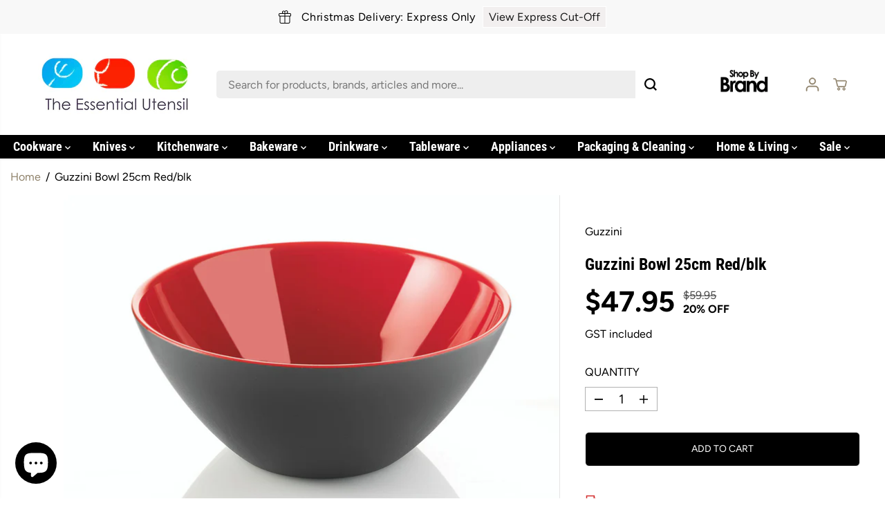

--- FILE ---
content_type: text/html; charset=utf-8
request_url: https://www.essentialutensil.au/products/guzzini-bowl-25cm-red-blk
body_size: 88464
content:
<!doctype html>
<html class="no-js" lang="en">
  <head>
    <meta charset="utf-8">
    <meta http-equiv="X-UA-Compatible" content="IE=edge,chrome=1">
    <meta name="viewport" content="width=device-width,initial-scale=1"><meta property="og:site_name" content="The Essential Utensil">
<meta property="og:url" content="https://www.essentialutensil.au/products/guzzini-bowl-25cm-red-blk">
<meta property="og:title" content="Guzzini Bowl 25cm Red/blk">
<meta property="og:type" content="product">
<meta property="og:description" content="A minimalist design that features a modern interpretation of the antique tradition of oriental lacquers. This bowl features strong colour contrasts that follow the latest home decorating trends. The vibrant colours are made possible through the use of Guzzini&#39;s 3 COLOR TECHNOLOGY. A versatile collection that can be use"><meta property="og:image:width" content="300"> <meta property="og:image:height" content="300"><meta property="og:image" content="https://www.essentialutensil.au/cdn/shop/files/281425140__11425.1601636112.jpg?v=1704074254&width=300"><meta property="og:image:secure_url" content="https://www.essentialutensil.au/cdn/shop/files/281425140__11425.1601636112.jpg?v=1704074254&width=300"><meta property="og:price:amount" content="47.95">
  <meta property="og:price:currency" content="AUD">
  <script type="application/ld+json">
    {
      "@context": "http://schema.org",
      "@type": "Organization",
      "name": "The Essential Utensil","sameAs": ["https:\/\/twitter.com\/EUAlbury2640","https:\/\/www.facebook.com\/EUAlbury","","https:\/\/www.instagram.com\/eu_albury\/","","","",""],
      "url":"https:\/\/www.essentialutensil.au"}
  </script>
    <script type="application/ld+json">
      {
        "@context": "http://schema.org/",
        "@type": "Product",
        "name": "Guzzini Bowl 25cm Red/blk",
        "url": "https://www.essentialutensil.au/products/guzzini-bowl-25cm-red-blk",
        
          "image": [
            "https://www.essentialutensil.au/cdn/shop/files/281425140__11425.1601636112.jpg?v=1704074254"
          ],
        
        "description": "A minimalist design that features a modern interpretation of the antique tradition of oriental lacquers. This bowl features strong colour contrasts that follow the latest home decorating trends. The vibrant colours are made possible through the use of Guzzini&#39;s 3 COLOR TECHNOLOGY. A versatile collection that can be used daily on the table or to decorate the home. Dishwasher safe and suitable for hot foods with a maximum temperature of 70°C. 2.5 litre capacity.",
        
          "sku": "281425140=FR",
        
        "brand": {
          "@type": "Thing",
          "name": "Guzzini"
        },
        
          "offers": [
            
              {
                "@type" : "Offer",
                "availability" : "http://schema.org/InStock",
                "price" : "47.95",
                "priceCurrency" : "AUD",
                "url" : "https://www.essentialutensil.au/products/guzzini-bowl-25cm-red-blk?variant=47659427660075",
                "itemOffered" :
                {
                    "@type" : "Product",
                    
                    
                      "name" : "Default Title",
                    
                    
                      "sku": "281425140=FR",
                    
                    
                      "weight": {
                        "@type": "QuantitativeValue",
                        
                          "unitCode": "kg",
                        
                        "value": "0.0 kg"
                      },
                    
                    "url": "https://www.essentialutensil.au/products/guzzini-bowl-25cm-red-blk?variant=47659427660075"
                }
              }
            
          ]
        
      }
    </script>
  
  

<meta name="twitter:site" content="@EUAlbury2640"><meta name="twitter:card" content="summary_large_image">
<meta name="twitter:title" content="Guzzini Bowl 25cm Red/blk">
<meta name="twitter:description" content="A minimalist design that features a modern interpretation of the antique tradition of oriental lacquers. This bowl features strong colour contrasts that follow the latest home decorating trends. The vibrant colours are made possible through the use of Guzzini&#39;s 3 COLOR TECHNOLOGY. A versatile collection that can be use">
<link rel="canonical" href="https://www.essentialutensil.au/products/guzzini-bowl-25cm-red-blk">
    <link rel="preconnect" href="https://cdn.shopify.com" crossorigin><link rel="icon" type="image/png" href="//www.essentialutensil.au/cdn/shop/files/favicon_ico.png?crop=center&height=32&v=1746433524&width=32">
      <link rel="shortcut-icon" type="image/png" href="//www.essentialutensil.au/cdn/shop/files/favicon_ico.png?crop=center&height=32&v=1746433524&width=32"><link rel="preconnect" href="https://fonts.shopifycdn.com" crossorigin><title>Guzzini Bowl 25cm Red/blk</title><meta name="description" content="A minimalist design that features a modern interpretation of the antique tradition of oriental lacquers. This bowl features strong colour contrasts that follow the latest home decorating trends. The vibrant colours are made possible through the use of Guzzini&#39;s 3 COLOR TECHNOLOGY. A versatile collection that can be use"><script>window.performance && window.performance.mark && window.performance.mark('shopify.content_for_header.start');</script><meta name="google-site-verification" content="GHiDsIB8AAAgTHujZzuD8xAli-YOY5XjwnGkFaiozVg">
<meta id="shopify-digital-wallet" name="shopify-digital-wallet" content="/81660870955/digital_wallets/dialog">
<meta name="shopify-checkout-api-token" content="53f9478c38d2d20e740fbc0a689c4001">
<meta id="in-context-paypal-metadata" data-shop-id="81660870955" data-venmo-supported="false" data-environment="production" data-locale="en_US" data-paypal-v4="true" data-currency="AUD">
<link rel="alternate" type="application/json+oembed" href="https://www.essentialutensil.au/products/guzzini-bowl-25cm-red-blk.oembed">
<script async="async" src="/checkouts/internal/preloads.js?locale=en-AU"></script>
<link rel="preconnect" href="https://shop.app" crossorigin="anonymous">
<script async="async" src="https://shop.app/checkouts/internal/preloads.js?locale=en-AU&shop_id=81660870955" crossorigin="anonymous"></script>
<script id="apple-pay-shop-capabilities" type="application/json">{"shopId":81660870955,"countryCode":"AU","currencyCode":"AUD","merchantCapabilities":["supports3DS"],"merchantId":"gid:\/\/shopify\/Shop\/81660870955","merchantName":"The Essential Utensil","requiredBillingContactFields":["postalAddress","email","phone"],"requiredShippingContactFields":["postalAddress","email","phone"],"shippingType":"shipping","supportedNetworks":["visa","masterCard","amex","jcb"],"total":{"type":"pending","label":"The Essential Utensil","amount":"1.00"},"shopifyPaymentsEnabled":true,"supportsSubscriptions":true}</script>
<script id="shopify-features" type="application/json">{"accessToken":"53f9478c38d2d20e740fbc0a689c4001","betas":["rich-media-storefront-analytics"],"domain":"www.essentialutensil.au","predictiveSearch":true,"shopId":81660870955,"locale":"en"}</script>
<script>var Shopify = Shopify || {};
Shopify.shop = "8c43b1.myshopify.com";
Shopify.locale = "en";
Shopify.currency = {"active":"AUD","rate":"1.0"};
Shopify.country = "AU";
Shopify.theme = {"name":"Copy of MAIN THEME - YUVA 13.0 - JUN25","id":178822349099,"schema_name":"Yuva","schema_version":"13.0.0","theme_store_id":1615,"role":"main"};
Shopify.theme.handle = "null";
Shopify.theme.style = {"id":null,"handle":null};
Shopify.cdnHost = "www.essentialutensil.au/cdn";
Shopify.routes = Shopify.routes || {};
Shopify.routes.root = "/";</script>
<script type="module">!function(o){(o.Shopify=o.Shopify||{}).modules=!0}(window);</script>
<script>!function(o){function n(){var o=[];function n(){o.push(Array.prototype.slice.apply(arguments))}return n.q=o,n}var t=o.Shopify=o.Shopify||{};t.loadFeatures=n(),t.autoloadFeatures=n()}(window);</script>
<script>
  window.ShopifyPay = window.ShopifyPay || {};
  window.ShopifyPay.apiHost = "shop.app\/pay";
  window.ShopifyPay.redirectState = null;
</script>
<script id="shop-js-analytics" type="application/json">{"pageType":"product"}</script>
<script defer="defer" async type="module" src="//www.essentialutensil.au/cdn/shopifycloud/shop-js/modules/v2/client.init-shop-cart-sync_C5BV16lS.en.esm.js"></script>
<script defer="defer" async type="module" src="//www.essentialutensil.au/cdn/shopifycloud/shop-js/modules/v2/chunk.common_CygWptCX.esm.js"></script>
<script type="module">
  await import("//www.essentialutensil.au/cdn/shopifycloud/shop-js/modules/v2/client.init-shop-cart-sync_C5BV16lS.en.esm.js");
await import("//www.essentialutensil.au/cdn/shopifycloud/shop-js/modules/v2/chunk.common_CygWptCX.esm.js");

  window.Shopify.SignInWithShop?.initShopCartSync?.({"fedCMEnabled":true,"windoidEnabled":true});

</script>
<script>
  window.Shopify = window.Shopify || {};
  if (!window.Shopify.featureAssets) window.Shopify.featureAssets = {};
  window.Shopify.featureAssets['shop-js'] = {"shop-cart-sync":["modules/v2/client.shop-cart-sync_ZFArdW7E.en.esm.js","modules/v2/chunk.common_CygWptCX.esm.js"],"init-fed-cm":["modules/v2/client.init-fed-cm_CmiC4vf6.en.esm.js","modules/v2/chunk.common_CygWptCX.esm.js"],"shop-button":["modules/v2/client.shop-button_tlx5R9nI.en.esm.js","modules/v2/chunk.common_CygWptCX.esm.js"],"shop-cash-offers":["modules/v2/client.shop-cash-offers_DOA2yAJr.en.esm.js","modules/v2/chunk.common_CygWptCX.esm.js","modules/v2/chunk.modal_D71HUcav.esm.js"],"init-windoid":["modules/v2/client.init-windoid_sURxWdc1.en.esm.js","modules/v2/chunk.common_CygWptCX.esm.js"],"shop-toast-manager":["modules/v2/client.shop-toast-manager_ClPi3nE9.en.esm.js","modules/v2/chunk.common_CygWptCX.esm.js"],"init-shop-email-lookup-coordinator":["modules/v2/client.init-shop-email-lookup-coordinator_B8hsDcYM.en.esm.js","modules/v2/chunk.common_CygWptCX.esm.js"],"init-shop-cart-sync":["modules/v2/client.init-shop-cart-sync_C5BV16lS.en.esm.js","modules/v2/chunk.common_CygWptCX.esm.js"],"avatar":["modules/v2/client.avatar_BTnouDA3.en.esm.js"],"pay-button":["modules/v2/client.pay-button_FdsNuTd3.en.esm.js","modules/v2/chunk.common_CygWptCX.esm.js"],"init-customer-accounts":["modules/v2/client.init-customer-accounts_DxDtT_ad.en.esm.js","modules/v2/client.shop-login-button_C5VAVYt1.en.esm.js","modules/v2/chunk.common_CygWptCX.esm.js","modules/v2/chunk.modal_D71HUcav.esm.js"],"init-shop-for-new-customer-accounts":["modules/v2/client.init-shop-for-new-customer-accounts_ChsxoAhi.en.esm.js","modules/v2/client.shop-login-button_C5VAVYt1.en.esm.js","modules/v2/chunk.common_CygWptCX.esm.js","modules/v2/chunk.modal_D71HUcav.esm.js"],"shop-login-button":["modules/v2/client.shop-login-button_C5VAVYt1.en.esm.js","modules/v2/chunk.common_CygWptCX.esm.js","modules/v2/chunk.modal_D71HUcav.esm.js"],"init-customer-accounts-sign-up":["modules/v2/client.init-customer-accounts-sign-up_CPSyQ0Tj.en.esm.js","modules/v2/client.shop-login-button_C5VAVYt1.en.esm.js","modules/v2/chunk.common_CygWptCX.esm.js","modules/v2/chunk.modal_D71HUcav.esm.js"],"shop-follow-button":["modules/v2/client.shop-follow-button_Cva4Ekp9.en.esm.js","modules/v2/chunk.common_CygWptCX.esm.js","modules/v2/chunk.modal_D71HUcav.esm.js"],"checkout-modal":["modules/v2/client.checkout-modal_BPM8l0SH.en.esm.js","modules/v2/chunk.common_CygWptCX.esm.js","modules/v2/chunk.modal_D71HUcav.esm.js"],"lead-capture":["modules/v2/client.lead-capture_Bi8yE_yS.en.esm.js","modules/v2/chunk.common_CygWptCX.esm.js","modules/v2/chunk.modal_D71HUcav.esm.js"],"shop-login":["modules/v2/client.shop-login_D6lNrXab.en.esm.js","modules/v2/chunk.common_CygWptCX.esm.js","modules/v2/chunk.modal_D71HUcav.esm.js"],"payment-terms":["modules/v2/client.payment-terms_CZxnsJam.en.esm.js","modules/v2/chunk.common_CygWptCX.esm.js","modules/v2/chunk.modal_D71HUcav.esm.js"]};
</script>
<script>(function() {
  var isLoaded = false;
  function asyncLoad() {
    if (isLoaded) return;
    isLoaded = true;
    var urls = ["https:\/\/s3-us-west-2.amazonaws.com\/da-restock\/da-restock.js?shop=8c43b1.myshopify.com","\/\/cdn.shopify.com\/proxy\/40d3f8ba6b7104def92f6736915b9461ce9f74af8e41710d37ffa26951c5e87f\/cdn.nfcube.com\/instafeed-2be95f3ec053185983339d2537a847bd.js?shop=8c43b1.myshopify.com\u0026sp-cache-control=cHVibGljLCBtYXgtYWdlPTkwMA","https:\/\/cis-shop.bigpost.com.au\/js\/shopify_widget.js?shop=8c43b1.myshopify.com"];
    for (var i = 0; i < urls.length; i++) {
      var s = document.createElement('script');
      s.type = 'text/javascript';
      s.async = true;
      s.src = urls[i];
      var x = document.getElementsByTagName('script')[0];
      x.parentNode.insertBefore(s, x);
    }
  };
  if(window.attachEvent) {
    window.attachEvent('onload', asyncLoad);
  } else {
    window.addEventListener('load', asyncLoad, false);
  }
})();</script>
<script id="__st">var __st={"a":81660870955,"offset":39600,"reqid":"99d60e20-50f4-48eb-a3d5-2ac37bbf30a4-1768792214","pageurl":"www.essentialutensil.au\/products\/guzzini-bowl-25cm-red-blk","u":"bec6e4043d9d","p":"product","rtyp":"product","rid":8938038919467};</script>
<script>window.ShopifyPaypalV4VisibilityTracking = true;</script>
<script id="captcha-bootstrap">!function(){'use strict';const t='contact',e='account',n='new_comment',o=[[t,t],['blogs',n],['comments',n],[t,'customer']],c=[[e,'customer_login'],[e,'guest_login'],[e,'recover_customer_password'],[e,'create_customer']],r=t=>t.map((([t,e])=>`form[action*='/${t}']:not([data-nocaptcha='true']) input[name='form_type'][value='${e}']`)).join(','),a=t=>()=>t?[...document.querySelectorAll(t)].map((t=>t.form)):[];function s(){const t=[...o],e=r(t);return a(e)}const i='password',u='form_key',d=['recaptcha-v3-token','g-recaptcha-response','h-captcha-response',i],f=()=>{try{return window.sessionStorage}catch{return}},m='__shopify_v',_=t=>t.elements[u];function p(t,e,n=!1){try{const o=window.sessionStorage,c=JSON.parse(o.getItem(e)),{data:r}=function(t){const{data:e,action:n}=t;return t[m]||n?{data:e,action:n}:{data:t,action:n}}(c);for(const[e,n]of Object.entries(r))t.elements[e]&&(t.elements[e].value=n);n&&o.removeItem(e)}catch(o){console.error('form repopulation failed',{error:o})}}const l='form_type',E='cptcha';function T(t){t.dataset[E]=!0}const w=window,h=w.document,L='Shopify',v='ce_forms',y='captcha';let A=!1;((t,e)=>{const n=(g='f06e6c50-85a8-45c8-87d0-21a2b65856fe',I='https://cdn.shopify.com/shopifycloud/storefront-forms-hcaptcha/ce_storefront_forms_captcha_hcaptcha.v1.5.2.iife.js',D={infoText:'Protected by hCaptcha',privacyText:'Privacy',termsText:'Terms'},(t,e,n)=>{const o=w[L][v],c=o.bindForm;if(c)return c(t,g,e,D).then(n);var r;o.q.push([[t,g,e,D],n]),r=I,A||(h.body.append(Object.assign(h.createElement('script'),{id:'captcha-provider',async:!0,src:r})),A=!0)});var g,I,D;w[L]=w[L]||{},w[L][v]=w[L][v]||{},w[L][v].q=[],w[L][y]=w[L][y]||{},w[L][y].protect=function(t,e){n(t,void 0,e),T(t)},Object.freeze(w[L][y]),function(t,e,n,w,h,L){const[v,y,A,g]=function(t,e,n){const i=e?o:[],u=t?c:[],d=[...i,...u],f=r(d),m=r(i),_=r(d.filter((([t,e])=>n.includes(e))));return[a(f),a(m),a(_),s()]}(w,h,L),I=t=>{const e=t.target;return e instanceof HTMLFormElement?e:e&&e.form},D=t=>v().includes(t);t.addEventListener('submit',(t=>{const e=I(t);if(!e)return;const n=D(e)&&!e.dataset.hcaptchaBound&&!e.dataset.recaptchaBound,o=_(e),c=g().includes(e)&&(!o||!o.value);(n||c)&&t.preventDefault(),c&&!n&&(function(t){try{if(!f())return;!function(t){const e=f();if(!e)return;const n=_(t);if(!n)return;const o=n.value;o&&e.removeItem(o)}(t);const e=Array.from(Array(32),(()=>Math.random().toString(36)[2])).join('');!function(t,e){_(t)||t.append(Object.assign(document.createElement('input'),{type:'hidden',name:u})),t.elements[u].value=e}(t,e),function(t,e){const n=f();if(!n)return;const o=[...t.querySelectorAll(`input[type='${i}']`)].map((({name:t})=>t)),c=[...d,...o],r={};for(const[a,s]of new FormData(t).entries())c.includes(a)||(r[a]=s);n.setItem(e,JSON.stringify({[m]:1,action:t.action,data:r}))}(t,e)}catch(e){console.error('failed to persist form',e)}}(e),e.submit())}));const S=(t,e)=>{t&&!t.dataset[E]&&(n(t,e.some((e=>e===t))),T(t))};for(const o of['focusin','change'])t.addEventListener(o,(t=>{const e=I(t);D(e)&&S(e,y())}));const B=e.get('form_key'),M=e.get(l),P=B&&M;t.addEventListener('DOMContentLoaded',(()=>{const t=y();if(P)for(const e of t)e.elements[l].value===M&&p(e,B);[...new Set([...A(),...v().filter((t=>'true'===t.dataset.shopifyCaptcha))])].forEach((e=>S(e,t)))}))}(h,new URLSearchParams(w.location.search),n,t,e,['guest_login'])})(!0,!0)}();</script>
<script integrity="sha256-4kQ18oKyAcykRKYeNunJcIwy7WH5gtpwJnB7kiuLZ1E=" data-source-attribution="shopify.loadfeatures" defer="defer" src="//www.essentialutensil.au/cdn/shopifycloud/storefront/assets/storefront/load_feature-a0a9edcb.js" crossorigin="anonymous"></script>
<script crossorigin="anonymous" defer="defer" src="//www.essentialutensil.au/cdn/shopifycloud/storefront/assets/shopify_pay/storefront-65b4c6d7.js?v=20250812"></script>
<script data-source-attribution="shopify.dynamic_checkout.dynamic.init">var Shopify=Shopify||{};Shopify.PaymentButton=Shopify.PaymentButton||{isStorefrontPortableWallets:!0,init:function(){window.Shopify.PaymentButton.init=function(){};var t=document.createElement("script");t.src="https://www.essentialutensil.au/cdn/shopifycloud/portable-wallets/latest/portable-wallets.en.js",t.type="module",document.head.appendChild(t)}};
</script>
<script data-source-attribution="shopify.dynamic_checkout.buyer_consent">
  function portableWalletsHideBuyerConsent(e){var t=document.getElementById("shopify-buyer-consent"),n=document.getElementById("shopify-subscription-policy-button");t&&n&&(t.classList.add("hidden"),t.setAttribute("aria-hidden","true"),n.removeEventListener("click",e))}function portableWalletsShowBuyerConsent(e){var t=document.getElementById("shopify-buyer-consent"),n=document.getElementById("shopify-subscription-policy-button");t&&n&&(t.classList.remove("hidden"),t.removeAttribute("aria-hidden"),n.addEventListener("click",e))}window.Shopify?.PaymentButton&&(window.Shopify.PaymentButton.hideBuyerConsent=portableWalletsHideBuyerConsent,window.Shopify.PaymentButton.showBuyerConsent=portableWalletsShowBuyerConsent);
</script>
<script data-source-attribution="shopify.dynamic_checkout.cart.bootstrap">document.addEventListener("DOMContentLoaded",(function(){function t(){return document.querySelector("shopify-accelerated-checkout-cart, shopify-accelerated-checkout")}if(t())Shopify.PaymentButton.init();else{new MutationObserver((function(e,n){t()&&(Shopify.PaymentButton.init(),n.disconnect())})).observe(document.body,{childList:!0,subtree:!0})}}));
</script>
<link id="shopify-accelerated-checkout-styles" rel="stylesheet" media="screen" href="https://www.essentialutensil.au/cdn/shopifycloud/portable-wallets/latest/accelerated-checkout-backwards-compat.css" crossorigin="anonymous">
<style id="shopify-accelerated-checkout-cart">
        #shopify-buyer-consent {
  margin-top: 1em;
  display: inline-block;
  width: 100%;
}

#shopify-buyer-consent.hidden {
  display: none;
}

#shopify-subscription-policy-button {
  background: none;
  border: none;
  padding: 0;
  text-decoration: underline;
  font-size: inherit;
  cursor: pointer;
}

#shopify-subscription-policy-button::before {
  box-shadow: none;
}

      </style>

<script>window.performance && window.performance.mark && window.performance.mark('shopify.content_for_header.end');</script>
    <script>
      document.documentElement.className = document.documentElement.className.replace('no-js', 'js');
    </script><style>
  /*============= page loader css start ========*/
  .yv-page-loader {
    position: fixed;
    width: 100%;
    height: 100%;
    background-color: rgba(255, 255, 255, 1);
    left: 0;
    top: 0;
    display: flex;
    align-items: center;
    justify-content: center;
    z-index: 99;
    opacity: 0;
    transform: translateY(-100%);
  }
  .page-loading .yv-page-loader {
    opacity: 1;
    transform: translateY(0);
  }
  .yv-page-loader img {
    max-width: 100px;
  }
  /*============= page loader css end ========*/
</style>
<style data-shopify>
  @font-face {
  font-family: Figtree;
  font-weight: 400;
  font-style: normal;
  font-display: swap;
  src: url("//www.essentialutensil.au/cdn/fonts/figtree/figtree_n4.3c0838aba1701047e60be6a99a1b0a40ce9b8419.woff2") format("woff2"),
       url("//www.essentialutensil.au/cdn/fonts/figtree/figtree_n4.c0575d1db21fc3821f17fd6617d3dee552312137.woff") format("woff");
}

  @font-face {
  font-family: Figtree;
  font-weight: 700;
  font-style: normal;
  font-display: swap;
  src: url("//www.essentialutensil.au/cdn/fonts/figtree/figtree_n7.2fd9bfe01586148e644724096c9d75e8c7a90e55.woff2") format("woff2"),
       url("//www.essentialutensil.au/cdn/fonts/figtree/figtree_n7.ea05de92d862f9594794ab281c4c3a67501ef5fc.woff") format("woff");
}

  @font-face {
  font-family: Figtree;
  font-weight: 400;
  font-style: italic;
  font-display: swap;
  src: url("//www.essentialutensil.au/cdn/fonts/figtree/figtree_i4.89f7a4275c064845c304a4cf8a4a586060656db2.woff2") format("woff2"),
       url("//www.essentialutensil.au/cdn/fonts/figtree/figtree_i4.6f955aaaafc55a22ffc1f32ecf3756859a5ad3e2.woff") format("woff");
}

  @font-face {
  font-family: Figtree;
  font-weight: 700;
  font-style: italic;
  font-display: swap;
  src: url("//www.essentialutensil.au/cdn/fonts/figtree/figtree_i7.06add7096a6f2ab742e09ec7e498115904eda1fe.woff2") format("woff2"),
       url("//www.essentialutensil.au/cdn/fonts/figtree/figtree_i7.ee584b5fcaccdbb5518c0228158941f8df81b101.woff") format("woff");
}

  @font-face {
  font-family: "Roboto Condensed";
  font-weight: 700;
  font-style: normal;
  font-display: swap;
  src: url("//www.essentialutensil.au/cdn/fonts/roboto_condensed/robotocondensed_n7.0c73a613503672be244d2f29ab6ddd3fc3cc69ae.woff2") format("woff2"),
       url("//www.essentialutensil.au/cdn/fonts/roboto_condensed/robotocondensed_n7.ef6ece86ba55f49c27c4904a493c283a40f3a66e.woff") format("woff");
}

  @font-face {
  font-family: "Roboto Condensed";
  font-weight: 700;
  font-style: italic;
  font-display: swap;
  src: url("//www.essentialutensil.au/cdn/fonts/roboto_condensed/robotocondensed_i7.bed9f3a01efda68cdff8b63e6195c957a0da68cb.woff2") format("woff2"),
       url("//www.essentialutensil.au/cdn/fonts/roboto_condensed/robotocondensed_i7.9ca5759a0bcf75a82b270218eab4c83ec254abf8.woff") format("woff");
}

  @font-face {
  font-family: Figtree;
  font-weight: 600;
  font-style: normal;
  font-display: swap;
  src: url("//www.essentialutensil.au/cdn/fonts/figtree/figtree_n6.9d1ea52bb49a0a86cfd1b0383d00f83d3fcc14de.woff2") format("woff2"),
       url("//www.essentialutensil.au/cdn/fonts/figtree/figtree_n6.f0fcdea525a0e47b2ae4ab645832a8e8a96d31d3.woff") format("woff");
}

  @font-face {
  font-family: Figtree;
  font-weight: 700;
  font-style: normal;
  font-display: swap;
  src: url("//www.essentialutensil.au/cdn/fonts/figtree/figtree_n7.2fd9bfe01586148e644724096c9d75e8c7a90e55.woff2") format("woff2"),
       url("//www.essentialutensil.au/cdn/fonts/figtree/figtree_n7.ea05de92d862f9594794ab281c4c3a67501ef5fc.woff") format("woff");
}

  @font-face {
  font-family: Figtree;
  font-weight: 600;
  font-style: italic;
  font-display: swap;
  src: url("//www.essentialutensil.au/cdn/fonts/figtree/figtree_i6.702baae75738b446cfbed6ac0d60cab7b21e61ba.woff2") format("woff2"),
       url("//www.essentialutensil.au/cdn/fonts/figtree/figtree_i6.6b8dc40d16c9905d29525156e284509f871ce8f9.woff") format("woff");
}

  :root {
    --body-background: #ffffff;
    --gray: #cfcbcb;
    --dark-gray: #747474;
    --green:#6cad61;
    --red:#ec7c7c;
    --heading-font-family:"Roboto Condensed",sans-serif;
    --heading-font-weight:700;
    --heading-font-style:normal;
    --font-family:Figtree,sans-serif;
    --font-weight:400;
    --font-style:normal;
    --body-font-weight-bold: 300;
    --accent-font-family: Figtree,sans-serif;
    --accent_spacing: 0.025em;
    --accent-font-style:normal; ;
    --accent_line_height: 1.2;
    --accent-font-weight: 600;
    --thin:100;
    --light:300;
    --normal:400;
    --medium:500;
    --semibold:600;
    --bold:700;
    --extrabold:900;
    --theme-color: #8f826b;
    --theme-light-color: rgba(143, 130, 107, 0.1);
    --colorTextBody: #000000;
    --colorLightTextBody: rgba(0, 0, 0, 0.5);
    --colorXlightTextBody: rgba(0, 0, 0, 0.3);
    --colorXXlightTextBody: rgba(0, 0, 0, 0.1);
    --cartDotColor: #efb34c;
    --cartDotColorLight:rgba(239, 179, 76, 0.3);
    --cartDotColorNull:rgba(239, 179, 76, 0);
    --colorBtnPrimary: #000000;
    --colorBtnPrimaryText: #ffffff;
    --colorBtnPrimaryBorder: #000000;
    --colorBtnSecondary: #ffffff;
    --colorBtnSecondaryText:#000000;
    --colorBtnSecondaryBorder:#000000;
    --primaryColorBody: #ffffff;
    --saleBadgeBg:#E22120;
    --saleBadgeText:#ffffff;
    --soldBadgeBg:rgba(0,0,0,0);
    --soldBadgeText:#000000;
    --preorderBadgeBg:#E22120;
    --preorderBadgeText:#ffffff;
    --customBadgeBg:#ffcf40;
    --customBadgeText:#ffffff;
    --secondaryColorBody: #f8f8f8;
    --product-grid-image-size:contain;
    --primaryCardBackground: #ffffff;
    --secondaryCardBackground: #ffffff;
    --tertiaryCardBackground: #ffffff;
    --quaternaryCardBackground: #ffffff;
    --gradientCardBackground: #ffffff;
    --cardRadius: 10px;
    --inputRadius: 10px;
    --primaryBorderColor: #000000;
    --secondaryBorderColor: #000000;
    --tertiaryBorderColor: #000000;
    --quaternaryBorderColor: #000000;
    --gradientBorderColor: ;
    
--primarySocialIconBg:#e6e6e6;
      --primaryAlternateBg:#f2f2f2;--secondarySocialIconBg:#dfdfdf;--tertiarySocialIconBg:#18634d;--quaternarySocialIconBg:#dfdfdf;--secondarycolorTextBody: #000000;
    --secondaryColorLightTextBody: rgba(0, 0, 0, 0.5);
    --secondaryColorXlightTextBody: rgba(0, 0, 0, 0.3);
    --secondaryColorXXlightTextBody: rgba(0, 0, 0, 0.1);
    --secondary_heading_color: #000000;
    --secondary_subheading_color: #181818;
    --tertiaryColorBody:#0e3a2d;
    --tertiarycolorTextBody: #ffffff;
    --tertiaryColorLightTextBody: rgba(255, 255, 255, 0.5);
    --tertiaryColorXlightTextBody: rgba(255, 255, 255, 0.3);
    --tertiaryColorXXlightTextBody: rgba(255, 255, 255, 0.1);
    --tertiary_heading_color: #ffffff;
    --tertiary_subheading_color: #181818;
    --gradientColorBody: linear-gradient(262deg, rgba(255, 235, 231, 1), rgba(238, 238, 238, 1) 100%);
    --quaternaryColorBody: #f8f8f8;
    --quaternarycolorTextBody: #181818;
    --quaternaryColorLightTextBody: rgba(24, 24, 24, 0.5);
    --quaternaryColorXlightTextBody: rgba(24, 24, 24, 0.3);
    --quaternaryColorXXlightTextBody: rgba(24, 24, 24, 0.1);
    --quaternary_heading_color: #181818;
    --quaternary_subheading_color: #181818;
    --colorImageBg: #ffffff;
    --colorImageBorder: #eee;
    --productImageBorder:0;
    --articleImageBorder:0;
    --collectionImageBorder:0;
    --colorTextSavings: #000000;
    --colorBgSavings: #eee;
    --heading_color: #000000;
    --subheading_color: #181818;
    --heading_base_size: 1.22;
    --heading_spacing: 0.0em;
    --heading_line_height: 1.2;
    --base_spacing: 0.0em;
    --base_line_height: 1.6;
    --text_base_size: 1.15;
    --buttonRadius: 6px;
    --productGridRadius: 20px;
    --headingTextTransform:;
    --buttonFontFamily: var(--font-family);
    --buttonFontStyle: var(--font-style);
    --buttonFontWeight: var(--font-weight);
    --variantFontFamily: var(--font-family);
    --variantFontStyle: var(--font-style);
    --variantFontWeight: var(--font-weight);
    --filtersHeadingFontFamily: var(--heading-font-family);
    --filtersHeadingFontStyle: var(--heading-font-style);
    --filtersHeadingFontWeight: var(--heading-font-weight);
    --priceFontFamily: var(--font-family);
    --priceFontStyle: var(--font-style);
    --priceFontWeight: var(--font-weight);
    --tabHeadingFontFamily: var(--heading-font-family);
    --tabHeadingFontStyle: var(--heading-font-style);
    --tabHeadingFontWeight: var(--heading-font-weight);
    --tabHeadingTextTransform:uppercase;
    --navigationFontFamily: var(--heading-font-family);
    --navigationFontStyle: var(--heading-font-style);
    --navigationFontWeight: var(--heading-font-weight);
    --navigationTextTransform:uppercase;
    --variantTextTransform:uppercase;
    --xsmallText:calc(var(--text_base_size) * 10px);
    --smallText: calc(var(--text_base_size) * 12px);
    --text: calc(var(--text_base_size) * 14px);
    --mediumText: calc(var(--text_base_size) * 16px);
    --largeText: calc(var(--text_base_size) * 18px);
    --xlargeText:  calc(var(--text_base_size) * 20px);
    --buttonAnimationDirection:translateX(-100%);
  }

  @media (min-width:1025px) {
        
    .button:before,
    .pdp-action-container button.shopify-payment-button__button--hidden:before,
    .pdp-action-container button.shopify-payment-button__button:before,
    .tertiary-button:before {
        content: "";
        position: absolute;top:0;
          right:0;
          width:0;
          height:100%;z-index: -1;
        transition: 0.6s ease-in-out;
    }
    .button:hover:before,
    .pdp-action-container button.shopify-payment-button__button--hidden:hover:before,
    .pdp-action-container button.shopify-payment-button__button:hover:before,
    .secondary-button:hover:before {right:auto;
        left:0;
        width:100%;}
    
  }
  .yv-product-title{
    opacity:1.0;
  } 
  .countryflags { display:flex; height: 20px; flex-shrink: 0; filter: drop-shadow(0px 2px 3px rgb(0 0 0 / 0.1)); }
  .countryflag__AD { background-position: 0 0; } .countryflag__AE { background-position: -21px 0; } .countryflag__AF {
  background-position: 0 -21px; } .countryflag__African_nion { background-position: -21px -21px; } .countryflag__AG {
  background-position: -42px 0; } .countryflag__AI { background-position: -42px -21px; } .countryflag__AL {
  background-position: 0 -42px; } .countryflag__AM { background-position: -21px -42px; } .countryflag__AMS {
  background-position: -42px -42px; } .countryflag__AO { background-position: -63px 0; } .countryflag__AQ {
  background-position: -63px -21px; } .countryflag__AR { background-position: -63px -42px; } .countryflag__AS {
  background-position: 0 -63px; } .countryflag__AT { background-position: -21px -63px; } .countryflag__AU {
  background-position: -42px -63px; } .countryflag__AW { background-position: -63px -63px; } .countryflag__AX {
  background-position: -84px 0; } .countryflag__AZ { background-position: -84px -21px; } .countryflag__BA {
  background-position: -84px -42px; } .countryflag__BB { background-position: -84px -63px; } .countryflag__BD {
  background-position: 0 -84px; } .countryflag__BE { background-position: -21px -84px; } .countryflag__BF {
  background-position: -42px -84px; } .countryflag__BG { background-position: -63px -84px; } .countryflag__BH {
  background-position: -84px -84px; } .countryflag__BI { background-position: -105px 0; } .countryflag__BJ {
  background-position: -105px -21px; } .countryflag__BL { background-position: -105px -42px; } .countryflag__BM {
  background-position: -105px -63px; } .countryflag__BN { background-position: -105px -84px; } .countryflag__BO {
  background-position: 0 -105px; } .countryflag__BQ-BO { background-position: -21px -105px; } .countryflag__BQ-SA {
  background-position: -42px -105px; } .countryflag__BQ-SE { background-position: -63px -105px; } .countryflag__BR {
  background-position: -84px -105px; } .countryflag__BS { background-position: -105px -105px; } .countryflag__BT {
  background-position: -126px 0; } .countryflag__BV { background-position: -126px -21px; } .countryflag__BW {
  background-position: -126px -42px; } .countryflag__BY { background-position: -126px -63px; } .countryflag__BZ {
  background-position: -126px -84px; } .countryflag__CA { background-position: -126px -105px; } .countryflag__CC {
  background-position: 0 -126px; } .countryflag__CD { background-position: -21px -126px; } .countryflag__CF {
  background-position: -42px -126px; } .countryflag__CG { background-position: -63px -126px; } .countryflag__CH {
  background-position: -84px -126px; } .countryflag__CI { background-position: -105px -126px; } .countryflag__CK {
  background-position: -126px -126px; } .countryflag__CL { background-position: -147px 0; } .countryflag__CM {
  background-position: -147px -21px; } .countryflag__CN { background-position: -147px -42px; } .countryflag__CO {
  background-position: -147px -63px; } .countryflag__CR { background-position: -147px -84px; } .countryflag__CU {
  background-position: -147px -105px; } .countryflag__CV { background-position: -147px -126px; } .countryflag__CW {
  background-position: 0 -147px; } .countryflag__CX { background-position: -21px -147px; } .countryflag__CY {
  background-position: -42px -147px; } .countryflag__CZ { background-position: -63px -147px; } .countryflag__DE {
  background-position: -84px -147px; } .countryflag__DJ { background-position: -105px -147px; } .countryflag__DK {
  background-position: -126px -147px; } .countryflag__DM { background-position: -147px -147px; } .countryflag__DO {
  background-position: -168px 0; } .countryflag__DZ { background-position: -168px -21px; } .countryflag__EC {
  background-position: -168px -42px; } .countryflag__EE { background-position: -168px -63px; } .countryflag__EG {
  background-position: -168px -84px; } .countryflag__EH { background-position: -168px -105px; } .countryflag__ER {
  background-position: -168px -126px; } .countryflag__ES { background-position: -168px -147px; } .countryflag__ET {
  background-position: 0 -168px; } .countryflag__EUROPE { background-position: -21px -168px; } .countryflag__FI {
  background-position: -42px -168px; } .countryflag__FJ { background-position: -63px -168px; } .countryflag__FK {
  background-position: -84px -168px; } .countryflag__FM { background-position: -105px -168px; } .countryflag__FO {
  background-position: -126px -168px; } .countryflag__FR { background-position: -147px -168px; } .countryflag__GA {
  background-position: -168px -168px; } .countryflag__GB { background-position: -189px -63px; } .countryflag__GB-NIR {
  background-position: -189px -21px; } .countryflag__GB-SCT { background-position: -189px -42px; } .countryflag__GB-UKM {
  background-position: -189px -63px; } .countryflag__GB-WLS { background-position: -189px -84px; } .countryflag__GD {
  background-position: -189px -105px; } .countryflag__GE { background-position: -189px -126px; } .countryflag__GF {
  background-position: -189px -147px; } .countryflag__GG { background-position: -189px -168px; } .countryflag__GH {
  background-position: 0 -189px; } .countryflag__GI { background-position: -21px -189px; } .countryflag__GL {
  background-position: -42px -189px; } .countryflag__GM { background-position: -63px -189px; } .countryflag__GN {
  background-position: -84px -189px; } .countryflag__GP { background-position: -105px -189px; } .countryflag__GP {
  background-position: -126px -189px; } .countryflag__GQ { background-position: -147px -189px; } .countryflag__GR {
  background-position: -168px -189px; } .countryflag__GS { background-position: -189px -189px; } .countryflag__GT {
  background-position: -210px 0; } .countryflag__GU { background-position: -210px -21px; } .countryflag__GW {
  background-position: -210px -42px; } .countryflag__GY { background-position: -210px -63px; } .countryflag__HK {
  background-position: -210px -84px; } .countryflag__HM { background-position: -210px -105px; } .countryflag__HN {
  background-position: -210px -126px; } .countryflag__HR { background-position: -210px -147px; } .countryflag__HT {
  background-position: -210px -168px; } .countryflag__HU { background-position: -210px -189px; } .countryflag__ID {
  background-position: 0 -210px; } .countryflag__IE { background-position: -21px -210px; } .countryflag__IL {
  background-position: -42px -210px; } .countryflag__IM { background-position: -63px -210px; } .countryflag__IN {
  background-position: -84px -210px; } .countryflag__IO { background-position: -105px -210px; } .countryflag__IQ {
  background-position: -126px -210px; } .countryflag__IR { background-position: -147px -210px; } .countryflag__IS {
  background-position: -168px -210px; } .countryflag__IT { background-position: -189px -210px; } .countryflag__JE {
  background-position: -210px -210px; } .countryflag__JM { background-position: -231px 0; } .countryflag__JO {
  background-position: -231px -21px; } .countryflag__JP { background-position: -231px -42px; } .countryflag__KG {
  background-position: -231px -63px; } .countryflag__KH { background-position: -231px -84px; } .countryflag__KI {
  background-position: -231px -105px; } .countryflag__KM { background-position: -231px -126px; } .countryflag__KN {
  background-position: -231px -147px; } .countryflag__KN-SK { background-position: -231px -168px; } .countryflag__KP {
  background-position: -231px -189px; } .countryflag__KR { background-position: -231px -210px; } .countryflag__KW {
  background-position: 0 -231px; } .countryflag__KY { background-position: -21px -231px; } .countryflag__KZ {
  background-position: -42px -231px; } .countryflag__LA { background-position: -63px -231px; } .countryflag__LB {
  background-position: -84px -231px; } .countryflag__LC { background-position: -105px -231px; } .countryflag__LI {
  background-position: -126px -231px; } .countryflag__LK { background-position: -147px -231px; } .countryflag__LR {
  background-position: -168px -231px; } .countryflag__LS { background-position: -189px -231px; } .countryflag__LT {
  background-position: -210px -231px; } .countryflag__LU { background-position: -231px -231px; } .countryflag__LV {
  background-position: -252px 0; } .countryflag__LY { background-position: -252px -21px; } .countryflag__MA {
  background-position: -252px -42px; } .countryflag__MC { background-position: -252px -63px; } .countryflag__MD {
  background-position: -252px -84px; } .countryflag__ME { background-position: -252px -105px; } .countryflag__MF {
  background-position: -252px -126px; } .countryflag__MG { background-position: -252px -147px; } .countryflag__MH {
  background-position: -252px -168px; } .countryflag__MK { background-position: -252px -189px; } .countryflag__ML {
  background-position: -252px -210px; } .countryflag__MM { background-position: -252px -231px; } .countryflag__MN {
  background-position: 0 -252px; } .countryflag__MO { background-position: -21px -252px; } .countryflag__MP {
  background-position: -42px -252px; } .countryflag__MQ { background-position: -63px -252px; } .countryflag__MQ-UNF {
  background-position: -84px -252px; } .countryflag__MR { background-position: -105px -252px; } .countryflag__MS {
  background-position: -126px -252px; } .countryflag__MT { background-position: -147px -252px; } .countryflag__MU {
  background-position: -168px -252px; } .countryflag__MV { background-position: -189px -252px; } .countryflag__MW {
  background-position: -210px -252px; } .countryflag__MX { background-position: -231px -252px; } .countryflag__MY {
  background-position: -252px -252px; } .countryflag__MZ { background-position: -273px 0; } .countryflag__NA {
  background-position: -273px -21px; } .countryflag__NC { background-position: -273px -42px; } .countryflag__NE {
  background-position: -273px -63px; } .countryflag__NF { background-position: -273px -84px; } .countryflag__NG {
  background-position: -273px -105px; } .countryflag__NI { background-position: -273px -126px; } .countryflag__NL {
  background-position: -273px -147px; } .countryflag__NO { background-position: -273px -168px; } .countryflag__NP {
  background-position: -273px -189px; } .countryflag__NR { background-position: -273px -210px; } .countryflag__NU {
  background-position: -273px -231px; } .countryflag__NZ { background-position: -273px -252px; } .countryflag__OM {
  background-position: 0 -273px; } .countryflag__PA { background-position: -21px -273px; } .countryflag__PE {
  background-position: -42px -273px; } .countryflag__PF { background-position: -63px -273px; } .countryflag__PG {
  background-position: -84px -273px; } .countryflag__PH { background-position: -105px -273px; } .countryflag__PK {
  background-position: -126px -273px; } .countryflag__PL { background-position: -147px -273px; } .countryflag__PM {
  background-position: -168px -273px; } .countryflag__PM-UNF { background-position: -189px -273px; } .countryflag__PN {
  background-position: -210px -273px; } .countryflag__PR { background-position: -231px -273px; } .countryflag__PS {
  background-position: -252px -273px; } .countryflag__PT { background-position: -273px -273px; } .countryflag__PW {
  background-position: -294px 0; } .countryflag__PY { background-position: -294px -21px; } .countryflag__QA {
  background-position: -294px -42px; } .countryflag__RAINBOW { background-position: -294px -63px; } .countryflag__RE {
  background-position: -294px -84px; } .countryflag__RO { background-position: -294px -105px; } .countryflag__RS {
  background-position: -294px -126px; } .countryflag__RU { background-position: -294px -147px; } .countryflag__RW {
  background-position: -294px -168px; } .countryflag__SA { background-position: -294px -189px; } .countryflag__SB {
  background-position: -294px -210px; } .countryflag__SC { background-position: -294px -231px; } .countryflag__SD {
  background-position: -294px -252px; } .countryflag__SE { background-position: -294px -273px; } .countryflag__SG {
  background-position: 0 -294px; } .countryflag__SH { background-position: -21px -294px; } .countryflag__SI {
  background-position: -42px -294px; } .countryflag__SJ { background-position: -63px -294px; } .countryflag__SK {
  background-position: -84px -294px; } .countryflag__SL { background-position: -105px -294px; } .countryflag__SM {
  background-position: -126px -294px; } .countryflag__SN { background-position: -147px -294px; } .countryflag__SO {
  background-position: -168px -294px; } .countryflag__SR { background-position: -189px -294px; } .countryflag__SS {
  background-position: -210px -294px; } .countryflag__ST { background-position: -231px -294px; } .countryflag__SV {
  background-position: -252px -294px; } .countryflag__SX { background-position: -273px -294px; } .countryflag__SY {
  background-position: -294px -294px; } .countryflag__SZ { background-position: -315px 0; } .countryflag__TC {
  background-position: -315px -21px; } .countryflag__TD { background-position: -315px -42px; } .countryflag__TF {
  background-position: -315px -63px; } .countryflag__TG { background-position: -315px -84px; } .countryflag__TH {
  background-position: -315px -105px; } .countryflag__TJ { background-position: -315px -126px; } .countryflag__TK {
  background-position: -315px -147px; } .countryflag__TL { background-position: -315px -168px; } .countryflag__TM {
  background-position: -315px -189px; } .countryflag__TN { background-position: -315px -210px; } .countryflag__TO {
  background-position: -315px -231px; } .countryflag__TR { background-position: -315px -252px; } .countryflag__TT {
  background-position: -315px -273px; } .countryflag__TV { background-position: -315px -294px; } .countryflag__TW {
  background-position: 0 -315px; } .countryflag__TZ { background-position: -21px -315px; } .countryflag__UA {
  background-position: -42px -315px; } .countryflag__UG { background-position: -63px -315px; } .countryflag__UM {
  background-position: -84px -315px; } .countryflag__Union_f_outh_merican_ations { background-position: -105px -315px; }
  .countryflag__US { background-position: -126px -315px; } .countryflag__UY { background-position: -147px -315px; }
  .countryflag__UZ { background-position: -168px -315px; } .countryflag__VA { background-position: -189px -315px; }
  .countryflag__VC { background-position: -210px -315px; } .countryflag__VE { background-position: -231px -315px; }
  .countryflag__VG { background-position: -252px -315px; } .countryflag__VI { background-position: -273px -315px; }
  .countryflag__VN { background-position: -294px -315px; } .countryflag__VU { background-position: -315px -315px; }
  .countryflag__WF { background-position: -336px 0; } .countryflag__WS { background-position: -336px -21px; }
  .countryflag__XK { background-position: -336px -42px; } .countryflag__YE { background-position: -336px -63px; }
  .countryflag__YT-UNF { background-position: -336px -84px; } .countryflag__ZA { background-position: -336px -105px; }
  .countryflag__ZM { background-position: -336px -126px; } .countryflag__ZW { background-position: -336px -147px; }
  .langdrop {
    display: flex;
    align-items: center;
  }
  .langdrop .select-box {
    margin: 0 5px;
  }
  .langdrop .select-box .form-control {
    padding: 4px 10px;
    min-height: 36px;
    min-width: 140px;
    max-width: 200px;
    border-radius: 5px;
    background: var(--footer-form-bg);
    color: var(--footer-form-text-color);
    border-color: var(--footer-form-border-color);
  }
  .country-dropdown,
  .lang-dropdown {
    position: relative;
  }
  .country-dropdown-item {
    position: relative;
    min-height: 40px;
    max-width: 100%;
    width: max-content;
    padding: 4px 10px 4px;
    padding-right: 30px;
    display: flex;
    align-items: center;
    border: 0;
    font-size: var(--text);
    border-radius: 5px;
    text-transform: uppercase;
  }
  .footer-dropdown .country-dropdown-item {
    min-height: 44px;
    padding: 4px 24px 4px 10px;
  }
  .countryflags {
      margin-right: 10px;
  }
  .country-dropdown-item .country-name {
    line-height: 11px;
  }
  .active .country-dropdown-expand {
    max-height: 300px;
    overflow: auto;
    transition: max-height 0.5s ease;
  }
  .country-dropdown-expand {
      display: none;
      position: absolute;
      width: max-content;
      min-width: 100px;
      max-height: 300px;
      overflow-y: auto;
      background: var(--primaryColorBody);
      left: 0;
      bottom: 120%;
      border-radius: 5px;
      z-index: 2;
      transition: all 0.5s ease;
      box-shadow: 0 1px 10px #00000026;
  }
  .announcement-bar-main-wrapper .country-dropdown-expand {
    bottom: auto;
    top: 100%;
  }
  .country-list {
    padding: 6px 4px;
  }
  .country-list-item {
    color: var(--footer-text-color);
    padding: 5px 10px;
    font-size: var(--small-text);
  }
  .country-list-item .custom-checkbox {
    display: flex;
    align-items: flex-start;
    padding-left: 0;
    background: transparent;
    color: var(--footer-form-text-color);
    font-size: var(--xsmall-text);
    text-align: left;
  }
  .country-dropdown-item:after {
    border-bottom-style: solid;
    border-bottom-width: 2px;
    border-right-style: solid;
    border-right-width: 2px;
    content: "";
    display: inline-block;
    height: 6px;
    right: 14px;
    position: absolute;
    top: calc(50% - 5px);
    width: 6px;
    border-color: var(--footer-form-text-color);
    filter: none;
    transform: rotate(45deg);
  }
  
  
  
  
</style>
<link href="//www.essentialutensil.au/cdn/shop/t/27/assets/common.min.css?v=49574939386894324941751349080" as="style" rel="preload">
<link href="//www.essentialutensil.au/cdn/shop/t/27/assets/customer.css?v=90915295638819142111751349082" as="style" rel="preload">
<link href="//www.essentialutensil.au/cdn/shop/t/27/assets/header.min.css?v=55497428753249953111751349087" as="style" rel="preload">
<link href="//www.essentialutensil.au/cdn/shop/t/27/assets/footer.min.css?v=62611480704208145861751349087" as="style" rel="preload">
<link href="//www.essentialutensil.au/cdn/shop/t/27/assets/theme.min.css?v=5709776269778708041759105159" as="style" rel="preload">
<link href="//www.essentialutensil.au/cdn/shop/t/27/assets/responsive.min.css?v=68903041435027347901751349102" as="style" rel="preload">
<link href="//www.essentialutensil.au/cdn/shop/t/27/assets/fancybox.min.css?v=82321193459872401151751349084" as="style" rel="preload">
<link href="//www.essentialutensil.au/cdn/shop/t/27/assets/flickity.min.css?v=49248182386471138231751349086" as="style" rel="preload">

  <link href="//www.essentialutensil.au/cdn/shop/t/27/assets/aos.css?v=114628232695009691351751349072" as="style" rel="preload">

<link href="//www.essentialutensil.au/cdn/shop/t/27/assets/flickity.min.css?v=49248182386471138231751349086" rel="stylesheet" type="text/css" media="all" />
<link href="//www.essentialutensil.au/cdn/shop/t/27/assets/fancybox.min.css?v=82321193459872401151751349084" rel="stylesheet" type="text/css" media="all" />
<link href="//www.essentialutensil.au/cdn/shop/t/27/assets/common.min.css?v=49574939386894324941751349080" rel="stylesheet" type="text/css" media="all" />
<link href="//www.essentialutensil.au/cdn/shop/t/27/assets/customer.css?v=90915295638819142111751349082" rel="stylesheet" type="text/css" media="all" />
<link href="//www.essentialutensil.au/cdn/shop/t/27/assets/header.min.css?v=55497428753249953111751349087" rel="stylesheet" type="text/css" media="all" />
<link href="//www.essentialutensil.au/cdn/shop/t/27/assets/footer.min.css?v=62611480704208145861751349087" rel="stylesheet" type="text/css" media="all" />
<link href="//www.essentialutensil.au/cdn/shop/t/27/assets/theme.min.css?v=5709776269778708041759105159" rel="stylesheet" type="text/css" media="all" />
<link href="//www.essentialutensil.au/cdn/shop/t/27/assets/responsive.min.css?v=68903041435027347901751349102" rel="stylesheet" type="text/css" media="all" />

  <link href="//www.essentialutensil.au/cdn/shop/t/27/assets/aos.css?v=114628232695009691351751349072" rel="stylesheet" type="text/css" media="all" />


  <link rel="stylesheet" href="https://cdn.shopify.com/shopifycloud/model-viewer-ui/assets/v1.0/model-viewer-ui.css">


<script>       
  var focusElement = '';
  var productSlider;
  var productThumbSlider; 
    const moneyFormat = '${{amount}}';
    const moneyFormatWithoutCurrency = '{{amount}}';
  const freeShippingBarText = `You're only ||amount|| away from FREE shipping!`;
  const freeShippingBarSuccessText = `Congratulations! Your order has reached FREE Shipping!`;
  const shopCurrency = `AUD`;
  const freeShippingBarAmount = 15000;const freeShippingBarStatus = true;const gridPickupAvailabilityStatus = false;const addToCartText = 'Add to cart';
  const preorderText = 'Preorder';
  const preorderStatus = false;
  const soldOutText = 'Sold out';
  const saleText = 'Sale';
  const saleOffText = 'OFF';
  const regularPriceText = 'Regular price';
  const comparePriceText = 'Sale price'; 
  const savedPriceText = 'You saved';
  const unitPriceText = 'Unit price';
  const priceVariText = 'From [[price]]';
  const cartTitleLabel = 'Your cart';
  const errorLabel = 'Error';
  const notAvailableLabel = 'We do not ship to this destination.';
  const variantStyle = 'swatch';
  const pickUpAvialabiliyHeading = 'Pick up availability';
  const productGridContentAlignment = 'text-left';
  const unavailableText = 'Unavailable';
  const oneTimePurchaseText = 'One Time Purchase';
  const showSavedAmount = true;
  const savedAmountStyle = 'percentage';
  const quickViewHeading = 'Quick View';
  const searchSuggestions = true;
  const searchPageResults = true;
  const searchArticleResults = true;
  const searchCollectionResults = true;
  const searchDrawerSuggestionHead = 'Related queries';
  const searchDrawerProductHead = 'Products';
  const searchDrawerArticleHead = 'Articles';
  const searchDrawerPageHead = 'Pages';
  const searchAllResultText = 'See all Results';
  const searchRecentTitleText = 'Recent Search';
  const searchNoResultText = 'No Result Found.';
  const searchForText = 'Search for';
  const searchResultText = 'Results';
  const searchNoSuggestionText = 'No suggestions found.';
  const searchProductImageHeight = 'image-square';
  const searchArticleImageHeight = 'image-aspect';
  const showMoreText = 'Show More';
  const showLessText = 'Show Less';
  const readMoreText = 'Read More';
  const animationStatus = true;
  const rootUrl = '/';
  const cartUrl = '/cart.js';
  const mainCartUrl = '/cart';
  const cartStatusEmpty = `Your cart is empty.`;
  const cartStatusNotEmpty = `Your cart has already some items.`;var emptyCartStatus = true;const cartAdd = '/cart/add';
  const cartAddUrl = '/cart/add.js';
  const cartUpdateUrl = '/cart/update.js';
  const cartChangeUrl = '/cart/change.js';
  const cartClearUrl = '/cart/clear.js';
  const cartChangeError = "You can only add [qty] of this item to your cart.";
  const productRecommendationUrl = '/recommendations/products';
  const googleMapApiKey = 'AIzaSyBbVE-9-KMLYpU2khnrYAEst7AiCkUjzAI';
  const searchUrl = '/search';
  const preLoadLoadGif = `<div class="yv_load">
          <svg xmlns="http://www.w3.org/2000/svg" xmlns:xlink="http://www.w3.org/1999/xlink"
               style="margin: auto; display: block; shape-rendering: auto;"
               width="200px" height="200px" viewBox="0 0 100 100" preserveAspectRatio="xMidYMid" class="svg-loader" >
            <circle cx="50" cy="50" fill="none" stroke="#dddddd" stroke-width="6" r="35" stroke-dasharray="164.93361431346415 56.97787143782138">
              <animateTransform attributeName="transform" type="rotate" repeatCount="indefinite" dur="1s" values="0 50 50;360 50 50" keyTimes="0;1"/>
            </circle>
          </svg>
    </div>`;
  const noImage = `<svg class="placeholder-svg" xmlns="http://www.w3.org/2000/svg" viewBox="0 0 525.5 525.5"><path d="M324.5 212.7H203c-1.6 0-2.8 1.3-2.8 2.8V308c0 1.6 1.3 2.8 2.8 2.8h121.6c1.6 0 2.8-1.3 2.8-2.8v-92.5c0-1.6-1.3-2.8-2.9-2.8zm1.1 95.3c0 .6-.5 1.1-1.1 1.1H203c-.6 0-1.1-.5-1.1-1.1v-92.5c0-.6.5-1.1 1.1-1.1h121.6c.6 0 1.1.5 1.1 1.1V308z"/><path d="M210.4 299.5H240v.1s.1 0 .2-.1h75.2v-76.2h-105v76.2zm1.8-7.2l20-20c1.6-1.6 3.8-2.5 6.1-2.5s4.5.9 6.1 2.5l1.5 1.5 16.8 16.8c-12.9 3.3-20.7 6.3-22.8 7.2h-27.7v-5.5zm101.5-10.1c-20.1 1.7-36.7 4.8-49.1 7.9l-16.9-16.9 26.3-26.3c1.6-1.6 3.8-2.5 6.1-2.5s4.5.9 6.1 2.5l27.5 27.5v7.8zm-68.9 15.5c9.7-3.5 33.9-10.9 68.9-13.8v13.8h-68.9zm68.9-72.7v46.8l-26.2-26.2c-1.9-1.9-4.5-3-7.3-3s-5.4 1.1-7.3 3l-26.3 26.3-.9-.9c-1.9-1.9-4.5-3-7.3-3s-5.4 1.1-7.3 3l-18.8 18.8V225h101.4z"/><path d="M232.8 254c4.6 0 8.3-3.7 8.3-8.3s-3.7-8.3-8.3-8.3-8.3 3.7-8.3 8.3 3.7 8.3 8.3 8.3zm0-14.9c3.6 0 6.6 2.9 6.6 6.6s-2.9 6.6-6.6 6.6-6.6-2.9-6.6-6.6 3-6.6 6.6-6.6z"/></svg>`;
  const noProductImage = `<svg class="placeholder-svg" xmlns="http://www.w3.org/2000/svg" viewBox="0 0 525.5 525.5"><path d="M375.5 345.2c0-.1 0-.1 0 0 0-.1 0-.1 0 0-1.1-2.9-2.3-5.5-3.4-7.8-1.4-4.7-2.4-13.8-.5-19.8 3.4-10.6 3.6-40.6 1.2-54.5-2.3-14-12.3-29.8-18.5-36.9-5.3-6.2-12.8-14.9-15.4-17.9 8.6-5.6 13.3-13.3 14-23 0-.3 0-.6.1-.8.4-4.1-.6-9.9-3.9-13.5-2.1-2.3-4.8-3.5-8-3.5h-54.9c-.8-7.1-3-13-5.2-17.5-6.8-13.9-12.5-16.5-21.2-16.5h-.7c-8.7 0-14.4 2.5-21.2 16.5-2.2 4.5-4.4 10.4-5.2 17.5h-48.5c-3.2 0-5.9 1.2-8 3.5-3.2 3.6-4.3 9.3-3.9 13.5 0 .2 0 .5.1.8.7 9.8 5.4 17.4 14 23-2.6 3.1-10.1 11.7-15.4 17.9-6.1 7.2-16.1 22.9-18.5 36.9-2.2 13.3-1.2 47.4 1 54.9 1.1 3.8 1.4 14.5-.2 19.4-1.2 2.4-2.3 5-3.4 7.9-4.4 11.6-6.2 26.3-5 32.6 1.8 9.9 16.5 14.4 29.4 14.4h176.8c12.9 0 27.6-4.5 29.4-14.4 1.2-6.5-.5-21.1-5-32.7zm-97.7-178c.3-3.2.8-10.6-.2-18 2.4 4.3 5 10.5 5.9 18h-5.7zm-36.3-17.9c-1 7.4-.5 14.8-.2 18h-5.7c.9-7.5 3.5-13.7 5.9-18zm4.5-6.9c0-.1.1-.2.1-.4 4.4-5.3 8.4-5.8 13.1-5.8h.7c4.7 0 8.7.6 13.1 5.8 0 .1 0 .2.1.4 3.2 8.9 2.2 21.2 1.8 25h-30.7c-.4-3.8-1.3-16.1 1.8-25zm-70.7 42.5c0-.3 0-.6-.1-.9-.3-3.4.5-8.4 3.1-11.3 1-1.1 2.1-1.7 3.4-2.1l-.6.6c-2.8 3.1-3.7 8.1-3.3 11.6 0 .2 0 .5.1.8.3 3.5.9 11.7 10.6 18.8.3.2.8.2 1-.2.2-.3.2-.8-.2-1-9.2-6.7-9.8-14.4-10-17.7 0-.3 0-.6-.1-.8-.3-3.2.5-7.7 3-10.5.8-.8 1.7-1.5 2.6-1.9h155.7c1 .4 1.9 1.1 2.6 1.9 2.5 2.8 3.3 7.3 3 10.5 0 .2 0 .5-.1.8-.3 3.6-1 13.1-13.8 20.1-.3.2-.5.6-.3 1 .1.2.4.4.6.4.1 0 .2 0 .3-.1 13.5-7.5 14.3-17.5 14.6-21.3 0-.3 0-.5.1-.8.4-3.5-.5-8.5-3.3-11.6l-.6-.6c1.3.4 2.5 1.1 3.4 2.1 2.6 2.9 3.5 7.9 3.1 11.3 0 .3 0 .6-.1.9-1.5 20.9-23.6 31.4-65.5 31.4h-43.8c-41.8 0-63.9-10.5-65.4-31.4zm91 89.1h-7c0-1.5 0-3-.1-4.2-.2-12.5-2.2-31.1-2.7-35.1h3.6c.8 0 1.4-.6 1.4-1.4v-14.1h2.4v14.1c0 .8.6 1.4 1.4 1.4h3.7c-.4 3.9-2.4 22.6-2.7 35.1v4.2zm65.3 11.9h-16.8c-.4 0-.7.3-.7.7 0 .4.3.7.7.7h16.8v2.8h-62.2c0-.9-.1-1.9-.1-2.8h33.9c.4 0 .7-.3.7-.7 0-.4-.3-.7-.7-.7h-33.9c-.1-3.2-.1-6.3-.1-9h62.5v9zm-12.5 24.4h-6.3l.2-1.6h5.9l.2 1.6zm-5.8-4.5l1.6-12.3h2l1.6 12.3h-5.2zm-57-19.9h-62.4v-9h62.5c0 2.7 0 5.8-.1 9zm-62.4 1.4h62.4c0 .9-.1 1.8-.1 2.8H194v-2.8zm65.2 0h7.3c0 .9.1 1.8.1 2.8H259c.1-.9.1-1.8.1-2.8zm7.2-1.4h-7.2c.1-3.2.1-6.3.1-9h7c0 2.7 0 5.8.1 9zm-7.7-66.7v6.8h-9v-6.8h9zm-8.9 8.3h9v.7h-9v-.7zm0 2.1h9v2.3h-9v-2.3zm26-1.4h-9v-.7h9v.7zm-9 3.7v-2.3h9v2.3h-9zm9-5.9h-9v-6.8h9v6.8zm-119.3 91.1c-2.1-7.1-3-40.9-.9-53.6 2.2-13.5 11.9-28.6 17.8-35.6 5.6-6.5 13.5-15.7 15.7-18.3 11.4 6.4 28.7 9.6 51.8 9.6h6v14.1c0 .8.6 1.4 1.4 1.4h5.4c.3 3.1 2.4 22.4 2.7 35.1 0 1.2.1 2.6.1 4.2h-63.9c-.8 0-1.4.6-1.4 1.4v16.1c0 .8.6 1.4 1.4 1.4H256c-.8 11.8-2.8 24.7-8 33.3-2.6 4.4-4.9 8.5-6.9 12.2-.4.7-.1 1.6.6 1.9.2.1.4.2.6.2.5 0 1-.3 1.3-.8 1.9-3.7 4.2-7.7 6.8-12.1 5.4-9.1 7.6-22.5 8.4-34.7h7.8c.7 11.2 2.6 23.5 7.1 32.4.2.5.8.8 1.3.8.2 0 .4 0 .6-.2.7-.4 1-1.2.6-1.9-4.3-8.5-6.1-20.3-6.8-31.1H312l-2.4 18.6c-.1.4.1.8.3 1.1.3.3.7.5 1.1.5h9.6c.4 0 .8-.2 1.1-.5.3-.3.4-.7.3-1.1l-2.4-18.6H333c.8 0 1.4-.6 1.4-1.4v-16.1c0-.8-.6-1.4-1.4-1.4h-63.9c0-1.5 0-2.9.1-4.2.2-12.7 2.3-32 2.7-35.1h5.2c.8 0 1.4-.6 1.4-1.4v-14.1h6.2c23.1 0 40.4-3.2 51.8-9.6 2.3 2.6 10.1 11.8 15.7 18.3 5.9 6.9 15.6 22.1 17.8 35.6 2.2 13.4 2 43.2-1.1 53.1-1.2 3.9-1.4 8.7-1 13-1.7-2.8-2.9-4.4-3-4.6-.2-.3-.6-.5-.9-.6h-.5c-.2 0-.4.1-.5.2-.6.5-.8 1.4-.3 2 0 0 .2.3.5.8 1.4 2.1 5.6 8.4 8.9 16.7h-42.9v-43.8c0-.8-.6-1.4-1.4-1.4s-1.4.6-1.4 1.4v44.9c0 .1-.1.2-.1.3 0 .1 0 .2.1.3v9c-1.1 2-3.9 3.7-10.5 3.7h-7.5c-.4 0-.7.3-.7.7 0 .4.3.7.7.7h7.5c5 0 8.5-.9 10.5-2.8-.1 3.1-1.5 6.5-10.5 6.5H210.4c-9 0-10.5-3.4-10.5-6.5 2 1.9 5.5 2.8 10.5 2.8h67.4c.4 0 .7-.3.7-.7 0-.4-.3-.7-.7-.7h-67.4c-6.7 0-9.4-1.7-10.5-3.7v-54.5c0-.8-.6-1.4-1.4-1.4s-1.4.6-1.4 1.4v43.8h-43.6c4.2-10.2 9.4-17.4 9.5-17.5.5-.6.3-1.5-.3-2s-1.5-.3-2 .3c-.1.2-1.4 2-3.2 5 .1-4.9-.4-10.2-1.1-12.8zm221.4 60.2c-1.5 8.3-14.9 12-26.6 12H174.4c-11.8 0-25.1-3.8-26.6-12-1-5.7.6-19.3 4.6-30.2H197v9.8c0 6.4 4.5 9.7 13.4 9.7h105.4c8.9 0 13.4-3.3 13.4-9.7v-9.8h44c4 10.9 5.6 24.5 4.6 30.2z"/><path d="M286.1 359.3c0 .4.3.7.7.7h14.7c.4 0 .7-.3.7-.7 0-.4-.3-.7-.7-.7h-14.7c-.3 0-.7.3-.7.7zm5.3-145.6c13.5-.5 24.7-2.3 33.5-5.3.4-.1.6-.5.4-.9-.1-.4-.5-.6-.9-.4-8.6 3-19.7 4.7-33 5.2-.4 0-.7.3-.7.7 0 .4.3.7.7.7zm-11.3.1c.4 0 .7-.3.7-.7 0-.4-.3-.7-.7-.7H242c-19.9 0-35.3-2.5-45.9-7.4-.4-.2-.8 0-.9.3-.2.4 0 .8.3.9 10.8 5 26.4 7.5 46.5 7.5h38.1zm-7.2 116.9c.4.1.9.1 1.4.1 1.7 0 3.4-.7 4.7-1.9 1.4-1.4 1.9-3.2 1.5-5-.2-.8-.9-1.2-1.7-1.1-.8.2-1.2.9-1.1 1.7.3 1.2-.4 2-.7 2.4-.9.9-2.2 1.3-3.4 1-.8-.2-1.5.3-1.7 1.1s.2 1.5 1 1.7z"/><path d="M275.5 331.6c-.8 0-1.4.6-1.5 1.4 0 .8.6 1.4 1.4 1.5h.3c3.6 0 7-2.8 7.7-6.3.2-.8-.4-1.5-1.1-1.7-.8-.2-1.5.4-1.7 1.1-.4 2.3-2.8 4.2-5.1 4zm5.4 1.6c-.6.5-.6 1.4-.1 2 1.1 1.3 2.5 2.2 4.2 2.8.2.1.3.1.5.1.6 0 1.1-.3 1.3-.9.3-.7-.1-1.6-.8-1.8-1.2-.5-2.2-1.2-3-2.1-.6-.6-1.5-.6-2.1-.1zm-38.2 12.7c.5 0 .9 0 1.4-.1.8-.2 1.3-.9 1.1-1.7-.2-.8-.9-1.3-1.7-1.1-1.2.3-2.5-.1-3.4-1-.4-.4-1-1.2-.8-2.4.2-.8-.3-1.5-1.1-1.7-.8-.2-1.5.3-1.7 1.1-.4 1.8.1 3.7 1.5 5 1.2 1.2 2.9 1.9 4.7 1.9z"/><path d="M241.2 349.6h.3c.8 0 1.4-.7 1.4-1.5s-.7-1.4-1.5-1.4c-2.3.1-4.6-1.7-5.1-4-.2-.8-.9-1.3-1.7-1.1-.8.2-1.3.9-1.1 1.7.7 3.5 4.1 6.3 7.7 6.3zm-9.7 3.6c.2 0 .3 0 .5-.1 1.6-.6 3-1.6 4.2-2.8.5-.6.5-1.5-.1-2s-1.5-.5-2 .1c-.8.9-1.8 1.6-3 2.1-.7.3-1.1 1.1-.8 1.8 0 .6.6.9 1.2.9z"/></svg>`;
  const noResultFound = `<div class="nodatafound_wrapper">
  <div class="nodatafound_box">
    <svg width="113" height="112" viewBox="0 0 113 112" fill="none" xmlns="http://www.w3.org/2000/svg">
      <path opacity="0.6" d="M54.7148 112C84.5491 112 108.715 87.8144 108.715 58C108.715 28.1856 84.5292 4 54.7148 4C24.9005 4 0.714844 28.1459 0.714844 57.9602C0.714844 87.7746 24.9005 112 54.7148 112Z" fill="#DFDFDF"/>
      <path d="M83.8909 16H23.5188C19.7455 16 16.7148 19.1593 16.7148 23H90.7148C90.6948 19.118 87.6641 16 83.8909 16Z" fill="#D9D9D9"/>
      <path d="M16.755 23H90.7148V78.6662C90.7148 81.1631 89.7119 83.5213 87.9466 85.2652C86.1814 87.0091 83.7542 88 81.2668 88H26.1629C23.6354 88 21.2483 87.0091 19.4831 85.2652C17.7178 83.5213 16.7148 81.1235 16.7148 78.6662V23H16.755Z" fill="white"/>
      <path d="M29.4578 57.3904H3.75461C1.69756 57.3904 0 59.0472 0 61.1432V97.8931C0 99.9492 1.65762 101.646 3.75461 101.646H29.4578C31.5148 101.646 33.2124 99.9891 33.2124 97.8931V61.1432C33.1724 59.0672 31.5148 57.3904 29.4578 57.3904Z" fill="white"/>
      <path d="M102.632 0H74.233C72.895 0 71.8564 1.07794 71.8564 2.37546V15.71C71.8564 17.0475 72.9349 18.0855 74.233 18.0855H102.632C103.97 18.0855 105.009 17.0075 105.009 15.71V2.39543C105.049 1.07794 103.97 0 102.632 0Z" fill="white"/>
      <path d="M26.5358 76H6.89339C6.24519 76 5.71484 76.45 5.71484 77C5.71484 77.55 6.24519 78 6.89339 78H26.5358C27.184 78 27.7143 77.55 27.7143 77C27.734 76.45 27.184 76 26.5358 76Z" fill="#DFDFDF"/>
      <path d="M26.5273 93H6.90186C6.249 93 5.71484 93.4407 5.71484 94C5.71484 94.5593 6.249 95 6.90186 95H26.5273C27.1802 95 27.7143 94.5593 27.7143 94C27.7341 93.4576 27.1802 93 26.5273 93Z" fill="#D9D9D9"/>
      <path d="M26.5273 84H6.90186C6.249 84 5.71484 84.4407 5.71484 85C5.71484 85.5593 6.249 86 6.90186 86H26.5273C27.1802 86 27.7143 85.5593 27.7143 85C27.7341 84.4576 27.1802 84 26.5273 84Z" fill="#D9D9D9"/>
      <path d="M14.2565 63H8.17318C6.81901 63 5.71484 64 5.71484 65.2264V66.7736C5.71484 68 6.81901 69 8.17318 69H14.2565C15.6107 69 16.7148 68 16.7148 66.7736V65.2264C16.7148 64 15.6107 63 14.2565 63Z" fill="#DFDFDF"/>
      <path d="M78.7148 12C80.367 12 81.7148 10.6522 81.7148 9C81.7148 7.34783 80.367 6 78.7148 6C77.0627 6 75.7148 7.34783 75.7148 9C75.7148 10.6522 77.0409 12 78.7148 12Z" fill="#D9D9D9"/>
      <path d="M88.7149 12C90.367 12 91.7148 10.6522 91.7148 9C91.7148 7.34783 90.367 6 88.7149 6C87.0627 6 85.7148 7.34783 85.7148 9C85.7366 10.6522 87.0409 12 88.7149 12Z" fill="#D9D9D9"/>
      <path d="M98.7148 12C100.367 12 101.715 10.6522 101.715 9C101.715 7.34783 100.367 6 98.7148 6C97.0627 6 95.7148 7.34783 95.7148 9C95.7366 10.6522 97.0409 12 98.7148 12Z" fill="#D9D9D9"/>
      <path d="M69.2148 89C82.7334 89 93.7148 78.0186 93.7148 64.5C93.7148 50.9814 82.7334 40 69.2148 40C55.6962 40 44.7148 50.9814 44.7148 64.5C44.7347 78.0186 55.6764 89 69.2148 89Z" fill="url(#paint0_linear_13_189)" fill-opacity="0.2"/>
      <path d="M72.4826 64.9903L76.1675 61.3204C76.5184 60.9515 76.6939 60.466 76.6939 59.9806C76.6939 59.4757 76.4989 59.0097 76.1285 58.6408C75.758 58.2718 75.2901 58.0971 74.7832 58.0777C74.2763 58.0777 73.7889 58.2718 73.438 58.6019L69.7531 62.2719L66.0682 58.6019C65.8928 58.4078 65.6783 58.2718 65.4444 58.1553C65.2104 58.0388 64.9569 58 64.684 58C64.4305 58 64.1576 58.0388 63.9236 58.1359C63.6897 58.233 63.4752 58.3689 63.2802 58.5631C63.0853 58.7573 62.9488 58.9515 62.8513 59.2039C62.7538 59.4369 62.7148 59.6893 62.7148 59.9612C62.7148 60.2136 62.7733 60.4854 62.8708 60.7185C62.9878 60.9515 63.1243 61.165 63.3192 61.3398L67.0041 65.0097L63.3777 68.6602C63.1828 68.8349 63.0463 69.0485 62.9293 69.2816C62.8123 69.5146 62.7733 69.767 62.7733 70.0388C62.7733 70.2913 62.8123 70.5631 62.9098 70.7961C63.0073 71.0291 63.1438 71.2427 63.3387 71.4369C63.5337 71.6311 63.7287 71.767 63.9821 71.8641C64.2161 71.9612 64.4695 72 64.7425 72C64.9959 72 65.2689 71.9417 65.5029 71.8447C65.7368 71.7282 65.9513 71.5922 66.1267 71.3981L69.8116 67.7282L73.4964 71.3981C73.8669 71.7282 74.3543 71.9029 74.8417 71.8641C75.3291 71.8447 75.797 71.6505 76.148 71.301C76.4989 70.9515 76.6939 70.4854 76.7134 70C76.7329 69.5146 76.5574 69.0485 76.226 68.6602L72.4826 64.9903Z" fill="#CCCCCC"/>
      <path d="M10.7007 4.74272C10.9516 3.75243 12.4781 3.75243 12.729 4.74272L13.5864 8.0631C13.6909 8.41262 13.9628 8.68447 14.3392 8.76213L17.915 9.55825C18.9815 9.79126 18.9815 11.2087 17.915 11.4417L14.3392 12.2379C13.9628 12.3349 13.67 12.5874 13.5864 12.9369L12.729 16.2573C12.4781 17.2476 10.9516 17.2476 10.7007 16.2573L9.8433 12.9369C9.73875 12.5874 9.46689 12.3155 9.09049 12.2379L5.51469 11.4417C4.44823 11.2087 4.44823 9.79126 5.51469 9.55825L9.09049 8.76213C9.46689 8.66505 9.75966 8.41262 9.8433 8.0631L10.7007 4.74272Z" fill="#D9D9D9"/>
      <path fill-rule="evenodd" clip-rule="evenodd" d="M52.7148 4.93104C53.6459 4.93104 54.4321 4.27586 54.4321 3.5C54.4321 2.72414 53.6459 2.06897 52.7148 2.06897C51.7838 2.06897 50.9976 2.72414 50.9976 3.5C50.9976 4.27586 51.7424 4.93104 52.7148 4.93104ZM52.7148 6C54.37 6 55.7148 4.87931 55.7148 3.5C55.7148 2.12069 54.37 1 52.7148 1C51.0597 1 49.7148 2.12069 49.7148 3.5C49.7148 4.87931 51.0597 6 52.7148 6Z" fill="#D9D9D9"/>
      <path fill-rule="evenodd" clip-rule="evenodd" d="M107.715 29.7172C108.646 29.7172 109.432 28.931 109.432 28C109.432 27.069 108.646 26.2828 107.715 26.2828C106.784 26.2828 105.998 27.069 105.998 28C105.998 28.931 106.784 29.7172 107.715 29.7172ZM107.715 31C109.37 31 110.715 29.6552 110.715 28C110.715 26.3448 109.37 25 107.715 25C106.06 25 104.715 26.3448 104.715 28C104.715 29.6552 106.06 31 107.715 31Z" fill="#D9D9D9"/>
      <path d="M90.7786 78L83.7148 85.5391L103.651 103L110.715 95.4609L90.7786 78Z" fill="#D9D9D9"/>
      <path fill-rule="evenodd" clip-rule="evenodd" d="M98.7148 65C98.7148 81.0206 85.5116 94 69.2148 94C52.9181 94 39.7148 81.0206 39.7148 65C39.7148 48.9794 52.9181 36 69.2148 36C85.5116 36 98.7148 48.9794 98.7148 65ZM94.1857 65C94.1857 78.5559 82.9842 89.5675 69.1946 89.5675C55.405 89.5675 44.2035 78.5559 44.2035 65C44.2035 51.4441 55.405 40.4325 69.1946 40.4325C83.0246 40.4524 94.1857 51.4441 94.1857 65Z" fill="#D9D9D9"/>
      <path d="M103 102.701L110.163 95L111.25 95.9576C112.297 96.8953 112.933 98.1521 112.995 99.5486C113.056 100.945 112.564 102.262 111.62 103.299C110.655 104.317 109.362 104.935 107.926 104.995C106.489 105.055 105.134 104.576 104.067 103.658L103 102.701Z" fill="#D9D9D9"/>
      <defs>
        <linearGradient id="paint0_linear_13_189" x1="60.9937" y1="43.1766" x2="85.6663" y2="107.203" gradientUnits="userSpaceOnUse">
          <stop stop-color="white"/>
          <stop offset="1" stop-color="white"/>
        </linearGradient>
      </defs>
    </svg><h5>No  Found</h5></div>
</div>`;
  const cartDrawerEnable = true;
  var cartItemsCount = 0;
  const browserNotificationStatus = true;
  const browserNotificationBg = '#ffffff';
  const browserNotificationText = '#000000';
  const hapticFeedbackStatus = true;
  
  const browserNotificationShape = 'rectangle';
  
  const stickers = [
    `<svg width="228" height="199" viewBox="0 0 228 199" fill="none">
      <path d="M209.472 18.6241C184.75 -6.20803 144.639 -6.20803 119.889 18.6241L114 24.5324L108.111 18.6241C83.3891 -6.20803 43.278 -6.20803 18.5554 18.6241C6.16682 31.0262 0 47.3022 0 63.5506C0 79.7985 6.16682 96.0746 18.5554 108.477L24.4445 114.385L105.043 195.276C109.99 200.241 118.011 200.241 122.958 195.278L209.472 108.477C221.833 96.0746 228 79.7985 228 63.5506C228 47.3022 221.833 31.0262 209.472 18.6241Z" fill="currentColor"/>
      </svg>`,
    `<svg width="208" height="199" viewBox="0 0 208 199" fill="none">
      <path d="M104 34.1122L136.138 0L142.206 46.6002L188.138 38.0056L165.819 79.2941L208 99.5L165.819 119.706L188.138 160.994L142.206 152.4L136.138 199L104 164.888L71.8622 199L65.794 152.4L19.8622 160.994L42.1813 119.706L0 99.5L42.1813 79.2941L19.8622 38.0056L65.794 46.6002L71.8622 0L104 34.1122Z" fill="currentColor"/>
      </svg>
      `,
    `<svg width="183" height="199" viewBox="0 0 183 199" fill="none">
      <path d="M165.444 100.61C182.387 89.8993 188.079 67.7029 178.035 50.1437C168.174 32.9109 146.751 26.4398 129.09 34.8358C127.631 15.3618 111.379 0 91.5 0C72.2886 0 56.4679 14.3422 54.1053 32.884C37.0341 25.2149 16.515 31.2082 6.48806 47.566C-4.07819 64.8123 0.940359 87.1769 17.5565 98.3895C0.613428 109.101 -5.0792 131.297 4.96463 148.856C14.8265 166.089 36.2488 172.56 53.9098 164.164C55.3692 183.638 71.6213 199 91.5 199C110.711 199 126.532 184.658 128.895 166.116C145.966 173.778 166.482 167.788 176.509 151.431C187.075 134.181 182.056 111.823 165.444 100.61ZM91.5 131.832C73.6166 131.832 59.1171 117.355 59.1171 99.5C59.1171 81.6446 73.6166 67.1679 91.5 67.1679C109.383 67.1679 123.883 81.6446 123.883 99.5C123.883 117.355 109.383 131.832 91.5 131.832Z" fill="currentColor"/>
      </svg>
      `,
    `<svg width="199" height="199" viewBox="0 0 199 199" fill="none">
      <path d="M99.3936 199C154.305 199 199 154.353 199 99.5C199 44.6474 154.305 0 99.3936 0C44.4824 0 0 44.6474 0 99.5C0 154.353 44.4824 199 99.3936 199ZM112.589 58.0417C114.93 55.0652 118.123 53.3643 121.741 52.9391C125.359 52.5139 128.978 53.5769 131.957 55.9156L132.809 56.5534L133.66 55.703C136.214 53.1517 139.619 51.8761 143.237 51.8761C147.068 51.8761 150.687 53.3643 153.241 56.1282C157.923 61.0182 158.349 68.8846 154.092 74.1998C153.666 74.625 153.241 75.2628 152.815 75.688L137.278 90.5705C136.427 91.4209 135.363 91.8462 134.298 91.8462C133.447 91.8462 132.383 91.6335 131.744 90.9957L114.93 77.6015C111.951 75.2628 110.248 72.0737 109.822 68.4594C109.397 64.4199 110.461 60.8056 112.589 58.0417ZM141.109 108.642C142.173 108.642 143.45 109.067 144.089 109.918C144.727 110.768 145.366 111.831 145.366 113.107C144.727 137.982 124.508 157.542 99.3936 157.542C74.2791 157.542 54.0599 137.982 53.2086 113.107C53.2086 112.044 53.6342 110.768 54.4856 109.918C55.3369 109.067 56.4011 108.642 57.4652 108.642H141.109ZM44.4824 58.0417C46.8235 55.0652 50.016 53.3643 53.6342 52.9391C57.2524 52.5139 60.8706 53.5769 63.8503 55.9156L64.7016 56.5534L65.5529 55.703C68.1069 53.1517 71.5123 51.8761 75.1305 51.8761C78.9615 51.8761 82.5797 53.3643 85.1337 56.1282C89.816 61.0182 90.2417 68.8846 85.985 74.1998C85.5594 74.625 85.1337 75.2628 84.708 75.688L69.1711 90.5705C68.3198 91.4209 67.2556 91.8462 66.1914 91.8462C65.3401 91.8462 64.2759 91.6335 63.6374 90.9957L46.8235 77.6015C43.8438 75.2628 42.1412 72.0737 41.7155 68.4594C41.2898 64.4199 42.354 60.8056 44.4824 58.0417Z" fill="currentColor"/>
      </svg>`,
    `<svg width="166" height="199" viewBox="0 0 166 199" fill="none">
      <path d="M165.011 168.266L152.574 57.4336C152.242 54.6144 149.92 52.5139 147.101 52.5139H115.814V33.0561C115.814 14.8144 100.889 0 82.6473 0C64.4057 0 49.4807 14.8144 49.4807 33.0561V52.5139H18.2487C15.4296 52.5139 13.0526 54.6697 12.7762 57.4336C12.7209 58.1522 4.48455 129.682 0.172883 168.266C-0.711562 176.06 1.83122 183.909 7.02733 189.769C12.2787 195.628 19.7412 199 27.6459 199H137.538C145.388 199 152.905 195.628 158.157 189.769C163.408 183.909 165.896 176.06 165.011 168.266ZM104.758 52.5139H60.5362V33.0561C60.5362 20.895 70.4862 11.0556 82.6473 11.0556C94.8084 11.0556 104.758 20.9503 104.758 33.0561V52.5139Z" fill="currentColor"/>
      </svg>`,
    `<svg width="199" height="199" viewBox="0 0 199 199" fill="none">
      <path d="M187.681 72.1325C183.501 67.9609 181.204 62.4044 181.204 56.4953C181.204 35.1566 163.841 17.7944 142.503 17.7944C136.594 17.7944 131.037 15.493 126.865 11.3173C111.784 -3.76829 87.2315 -3.77658 72.1293 11.3173C67.9578 15.4972 62.4012 17.7944 56.4922 17.7944C35.1534 17.7944 17.7913 35.1566 17.7913 56.4953C17.7913 62.4044 15.4899 67.9609 11.3142 72.1325C-3.7714 87.2222 -3.7714 111.779 11.3142 126.869C15.4941 131.04 17.7913 136.597 17.7913 142.506C17.7913 163.844 35.1534 181.207 56.4922 181.207C62.4012 181.207 67.9578 183.508 72.1293 187.684C79.6721 195.227 89.5827 199 99.4974 199C109.412 199 119.319 195.231 126.87 187.684C131.041 183.504 136.598 181.207 142.507 181.207C163.846 181.207 181.208 163.844 181.208 142.506C181.208 136.597 183.509 131.04 187.685 126.869C202.77 111.779 202.77 87.2222 187.685 72.1325H187.681ZM59.0632 71.5146C59.0632 64.6436 64.6322 59.0746 71.5032 59.0746C78.3742 59.0746 83.9432 64.6436 83.9432 71.5146C83.9432 78.3856 78.3742 83.9546 71.5032 83.9546C64.6322 83.9546 59.0632 78.3856 59.0632 71.5146ZM77.462 133.267C75.8406 134.888 73.7217 135.697 71.5986 135.697C69.4755 135.697 67.3565 134.888 65.7352 133.267C62.4966 130.028 62.4966 124.779 65.7352 121.54L121.529 65.7466C124.767 62.508 130.017 62.508 133.255 65.7466C136.494 68.9851 136.494 74.2348 133.255 77.4734L77.462 133.267ZM127.483 139.935C120.612 139.935 115.043 134.366 115.043 127.495C115.043 120.624 120.612 115.055 127.483 115.055C134.354 115.055 139.923 120.624 139.923 127.495C139.923 134.366 134.354 139.935 127.483 139.935Z" fill="currentColor"/>
      </svg>`
  ]  
  
    const stickersTimer = Number(60000);
    
  
  const randomBgColors = ['one', 'two', 'three', 'four', 'five'  ]
  const randomTextColors = ['one', 'two', 'three', 'four', 'five']
</script>
<style>   
</style>
<script src="//www.essentialutensil.au/cdn/shop/t/27/assets/jquery.min.js?v=149281586601035762361751349088" defer></script>
<script src="//www.essentialutensil.au/cdn/shop/t/27/assets/cookies.min.js?v=122995936109649284831751349081" defer></script>
<script src="//www.essentialutensil.au/cdn/shop/t/27/assets/flickity.min.js?v=70145346093221563551751349086" defer></script>
<script src="//www.essentialutensil.au/cdn/shop/t/27/assets/fancybox.min.js?v=30264878135814575241751349084" defer></script>
<script src="//www.essentialutensil.au/cdn/shop/t/27/assets/parallax.js?v=176613159166806793511751349097" defer></script>
 
  <script src="//www.essentialutensil.au/cdn/shop/t/27/assets/aos.js?v=146123878477799097641751349073"></script>

<script src="//www.essentialutensil.au/cdn/shop/t/27/assets/common.js?v=89758357025935613111751349080" defer></script>
<script src="//www.essentialutensil.au/cdn/shop/t/27/assets/modernizr.min.js?v=182072224963582248741751349093" defer></script>
<script src="//www.essentialutensil.au/cdn/shop/t/27/assets/lazysizes.min.js?v=72950210140891278041751349089" defer></script>

<script src="//www.essentialutensil.au/cdn/shop/t/27/assets/cart-ajax.js?v=41994514379586102611751349077" defer></script><!-- BEGIN app block: shopify://apps/pumper-bundles/blocks/app-embed/0856870d-2aca-4b1e-a662-cf1797f61270 --><meta name="format-detection" content="telephone=no">

  

  

  
  



<!-- END app block --><script src="https://cdn.shopify.com/extensions/8a73ca8c-e52c-403e-a285-960b1a039a01/alert-me-restock-alerts-18/assets/da-restock.js" type="text/javascript" defer="defer"></script>
<link href="https://cdn.shopify.com/extensions/8a73ca8c-e52c-403e-a285-960b1a039a01/alert-me-restock-alerts-18/assets/da-restock.css" rel="stylesheet" type="text/css" media="all">
<script src="https://cdn.shopify.com/extensions/7bc9bb47-adfa-4267-963e-cadee5096caf/inbox-1252/assets/inbox-chat-loader.js" type="text/javascript" defer="defer"></script>
<link href="https://monorail-edge.shopifysvc.com" rel="dns-prefetch">
<script>(function(){if ("sendBeacon" in navigator && "performance" in window) {try {var session_token_from_headers = performance.getEntriesByType('navigation')[0].serverTiming.find(x => x.name == '_s').description;} catch {var session_token_from_headers = undefined;}var session_cookie_matches = document.cookie.match(/_shopify_s=([^;]*)/);var session_token_from_cookie = session_cookie_matches && session_cookie_matches.length === 2 ? session_cookie_matches[1] : "";var session_token = session_token_from_headers || session_token_from_cookie || "";function handle_abandonment_event(e) {var entries = performance.getEntries().filter(function(entry) {return /monorail-edge.shopifysvc.com/.test(entry.name);});if (!window.abandonment_tracked && entries.length === 0) {window.abandonment_tracked = true;var currentMs = Date.now();var navigation_start = performance.timing.navigationStart;var payload = {shop_id: 81660870955,url: window.location.href,navigation_start,duration: currentMs - navigation_start,session_token,page_type: "product"};window.navigator.sendBeacon("https://monorail-edge.shopifysvc.com/v1/produce", JSON.stringify({schema_id: "online_store_buyer_site_abandonment/1.1",payload: payload,metadata: {event_created_at_ms: currentMs,event_sent_at_ms: currentMs}}));}}window.addEventListener('pagehide', handle_abandonment_event);}}());</script>
<script id="web-pixels-manager-setup">(function e(e,d,r,n,o){if(void 0===o&&(o={}),!Boolean(null===(a=null===(i=window.Shopify)||void 0===i?void 0:i.analytics)||void 0===a?void 0:a.replayQueue)){var i,a;window.Shopify=window.Shopify||{};var t=window.Shopify;t.analytics=t.analytics||{};var s=t.analytics;s.replayQueue=[],s.publish=function(e,d,r){return s.replayQueue.push([e,d,r]),!0};try{self.performance.mark("wpm:start")}catch(e){}var l=function(){var e={modern:/Edge?\/(1{2}[4-9]|1[2-9]\d|[2-9]\d{2}|\d{4,})\.\d+(\.\d+|)|Firefox\/(1{2}[4-9]|1[2-9]\d|[2-9]\d{2}|\d{4,})\.\d+(\.\d+|)|Chrom(ium|e)\/(9{2}|\d{3,})\.\d+(\.\d+|)|(Maci|X1{2}).+ Version\/(15\.\d+|(1[6-9]|[2-9]\d|\d{3,})\.\d+)([,.]\d+|)( \(\w+\)|)( Mobile\/\w+|) Safari\/|Chrome.+OPR\/(9{2}|\d{3,})\.\d+\.\d+|(CPU[ +]OS|iPhone[ +]OS|CPU[ +]iPhone|CPU IPhone OS|CPU iPad OS)[ +]+(15[._]\d+|(1[6-9]|[2-9]\d|\d{3,})[._]\d+)([._]\d+|)|Android:?[ /-](13[3-9]|1[4-9]\d|[2-9]\d{2}|\d{4,})(\.\d+|)(\.\d+|)|Android.+Firefox\/(13[5-9]|1[4-9]\d|[2-9]\d{2}|\d{4,})\.\d+(\.\d+|)|Android.+Chrom(ium|e)\/(13[3-9]|1[4-9]\d|[2-9]\d{2}|\d{4,})\.\d+(\.\d+|)|SamsungBrowser\/([2-9]\d|\d{3,})\.\d+/,legacy:/Edge?\/(1[6-9]|[2-9]\d|\d{3,})\.\d+(\.\d+|)|Firefox\/(5[4-9]|[6-9]\d|\d{3,})\.\d+(\.\d+|)|Chrom(ium|e)\/(5[1-9]|[6-9]\d|\d{3,})\.\d+(\.\d+|)([\d.]+$|.*Safari\/(?![\d.]+ Edge\/[\d.]+$))|(Maci|X1{2}).+ Version\/(10\.\d+|(1[1-9]|[2-9]\d|\d{3,})\.\d+)([,.]\d+|)( \(\w+\)|)( Mobile\/\w+|) Safari\/|Chrome.+OPR\/(3[89]|[4-9]\d|\d{3,})\.\d+\.\d+|(CPU[ +]OS|iPhone[ +]OS|CPU[ +]iPhone|CPU IPhone OS|CPU iPad OS)[ +]+(10[._]\d+|(1[1-9]|[2-9]\d|\d{3,})[._]\d+)([._]\d+|)|Android:?[ /-](13[3-9]|1[4-9]\d|[2-9]\d{2}|\d{4,})(\.\d+|)(\.\d+|)|Mobile Safari.+OPR\/([89]\d|\d{3,})\.\d+\.\d+|Android.+Firefox\/(13[5-9]|1[4-9]\d|[2-9]\d{2}|\d{4,})\.\d+(\.\d+|)|Android.+Chrom(ium|e)\/(13[3-9]|1[4-9]\d|[2-9]\d{2}|\d{4,})\.\d+(\.\d+|)|Android.+(UC? ?Browser|UCWEB|U3)[ /]?(15\.([5-9]|\d{2,})|(1[6-9]|[2-9]\d|\d{3,})\.\d+)\.\d+|SamsungBrowser\/(5\.\d+|([6-9]|\d{2,})\.\d+)|Android.+MQ{2}Browser\/(14(\.(9|\d{2,})|)|(1[5-9]|[2-9]\d|\d{3,})(\.\d+|))(\.\d+|)|K[Aa][Ii]OS\/(3\.\d+|([4-9]|\d{2,})\.\d+)(\.\d+|)/},d=e.modern,r=e.legacy,n=navigator.userAgent;return n.match(d)?"modern":n.match(r)?"legacy":"unknown"}(),u="modern"===l?"modern":"legacy",c=(null!=n?n:{modern:"",legacy:""})[u],f=function(e){return[e.baseUrl,"/wpm","/b",e.hashVersion,"modern"===e.buildTarget?"m":"l",".js"].join("")}({baseUrl:d,hashVersion:r,buildTarget:u}),m=function(e){var d=e.version,r=e.bundleTarget,n=e.surface,o=e.pageUrl,i=e.monorailEndpoint;return{emit:function(e){var a=e.status,t=e.errorMsg,s=(new Date).getTime(),l=JSON.stringify({metadata:{event_sent_at_ms:s},events:[{schema_id:"web_pixels_manager_load/3.1",payload:{version:d,bundle_target:r,page_url:o,status:a,surface:n,error_msg:t},metadata:{event_created_at_ms:s}}]});if(!i)return console&&console.warn&&console.warn("[Web Pixels Manager] No Monorail endpoint provided, skipping logging."),!1;try{return self.navigator.sendBeacon.bind(self.navigator)(i,l)}catch(e){}var u=new XMLHttpRequest;try{return u.open("POST",i,!0),u.setRequestHeader("Content-Type","text/plain"),u.send(l),!0}catch(e){return console&&console.warn&&console.warn("[Web Pixels Manager] Got an unhandled error while logging to Monorail."),!1}}}}({version:r,bundleTarget:l,surface:e.surface,pageUrl:self.location.href,monorailEndpoint:e.monorailEndpoint});try{o.browserTarget=l,function(e){var d=e.src,r=e.async,n=void 0===r||r,o=e.onload,i=e.onerror,a=e.sri,t=e.scriptDataAttributes,s=void 0===t?{}:t,l=document.createElement("script"),u=document.querySelector("head"),c=document.querySelector("body");if(l.async=n,l.src=d,a&&(l.integrity=a,l.crossOrigin="anonymous"),s)for(var f in s)if(Object.prototype.hasOwnProperty.call(s,f))try{l.dataset[f]=s[f]}catch(e){}if(o&&l.addEventListener("load",o),i&&l.addEventListener("error",i),u)u.appendChild(l);else{if(!c)throw new Error("Did not find a head or body element to append the script");c.appendChild(l)}}({src:f,async:!0,onload:function(){if(!function(){var e,d;return Boolean(null===(d=null===(e=window.Shopify)||void 0===e?void 0:e.analytics)||void 0===d?void 0:d.initialized)}()){var d=window.webPixelsManager.init(e)||void 0;if(d){var r=window.Shopify.analytics;r.replayQueue.forEach((function(e){var r=e[0],n=e[1],o=e[2];d.publishCustomEvent(r,n,o)})),r.replayQueue=[],r.publish=d.publishCustomEvent,r.visitor=d.visitor,r.initialized=!0}}},onerror:function(){return m.emit({status:"failed",errorMsg:"".concat(f," has failed to load")})},sri:function(e){var d=/^sha384-[A-Za-z0-9+/=]+$/;return"string"==typeof e&&d.test(e)}(c)?c:"",scriptDataAttributes:o}),m.emit({status:"loading"})}catch(e){m.emit({status:"failed",errorMsg:(null==e?void 0:e.message)||"Unknown error"})}}})({shopId: 81660870955,storefrontBaseUrl: "https://www.essentialutensil.au",extensionsBaseUrl: "https://extensions.shopifycdn.com/cdn/shopifycloud/web-pixels-manager",monorailEndpoint: "https://monorail-edge.shopifysvc.com/unstable/produce_batch",surface: "storefront-renderer",enabledBetaFlags: ["2dca8a86"],webPixelsConfigList: [{"id":"1286930731","configuration":"{\"pixel_id\":\"1028550744309260\",\"pixel_type\":\"facebook_pixel\"}","eventPayloadVersion":"v1","runtimeContext":"OPEN","scriptVersion":"ca16bc87fe92b6042fbaa3acc2fbdaa6","type":"APP","apiClientId":2329312,"privacyPurposes":["ANALYTICS","MARKETING","SALE_OF_DATA"],"dataSharingAdjustments":{"protectedCustomerApprovalScopes":["read_customer_address","read_customer_email","read_customer_name","read_customer_personal_data","read_customer_phone"]}},{"id":"829751595","configuration":"{\"config\":\"{\\\"pixel_id\\\":\\\"G-19KCGK1V57\\\",\\\"target_country\\\":\\\"AU\\\",\\\"gtag_events\\\":[{\\\"type\\\":\\\"search\\\",\\\"action_label\\\":[\\\"G-19KCGK1V57\\\",\\\"AW-11347631668\\\/7oqWCL_O_OQYELS8_KIq\\\"]},{\\\"type\\\":\\\"begin_checkout\\\",\\\"action_label\\\":[\\\"G-19KCGK1V57\\\",\\\"AW-11347631668\\\/Eu7SCMXO_OQYELS8_KIq\\\"]},{\\\"type\\\":\\\"view_item\\\",\\\"action_label\\\":[\\\"G-19KCGK1V57\\\",\\\"AW-11347631668\\\/FT2_CLzO_OQYELS8_KIq\\\",\\\"MC-4VREKJSTE6\\\"]},{\\\"type\\\":\\\"purchase\\\",\\\"action_label\\\":[\\\"G-19KCGK1V57\\\",\\\"AW-11347631668\\\/efYuCLbO_OQYELS8_KIq\\\",\\\"MC-4VREKJSTE6\\\"]},{\\\"type\\\":\\\"page_view\\\",\\\"action_label\\\":[\\\"G-19KCGK1V57\\\",\\\"AW-11347631668\\\/ZylfCLnO_OQYELS8_KIq\\\",\\\"MC-4VREKJSTE6\\\"]},{\\\"type\\\":\\\"add_payment_info\\\",\\\"action_label\\\":[\\\"G-19KCGK1V57\\\",\\\"AW-11347631668\\\/K9diCMjO_OQYELS8_KIq\\\"]},{\\\"type\\\":\\\"add_to_cart\\\",\\\"action_label\\\":[\\\"G-19KCGK1V57\\\",\\\"AW-11347631668\\\/F845CMLO_OQYELS8_KIq\\\"]}],\\\"enable_monitoring_mode\\\":false}\"}","eventPayloadVersion":"v1","runtimeContext":"OPEN","scriptVersion":"b2a88bafab3e21179ed38636efcd8a93","type":"APP","apiClientId":1780363,"privacyPurposes":[],"dataSharingAdjustments":{"protectedCustomerApprovalScopes":["read_customer_address","read_customer_email","read_customer_name","read_customer_personal_data","read_customer_phone"]}},{"id":"711393579","configuration":"{\"pixelCode\":\"CN4UIPRC77UAKI8GFD40\"}","eventPayloadVersion":"v1","runtimeContext":"STRICT","scriptVersion":"22e92c2ad45662f435e4801458fb78cc","type":"APP","apiClientId":4383523,"privacyPurposes":["ANALYTICS","MARKETING","SALE_OF_DATA"],"dataSharingAdjustments":{"protectedCustomerApprovalScopes":["read_customer_address","read_customer_email","read_customer_name","read_customer_personal_data","read_customer_phone"]}},{"id":"196182315","configuration":"{\"tagID\":\"2613530345309\"}","eventPayloadVersion":"v1","runtimeContext":"STRICT","scriptVersion":"18031546ee651571ed29edbe71a3550b","type":"APP","apiClientId":3009811,"privacyPurposes":["ANALYTICS","MARKETING","SALE_OF_DATA"],"dataSharingAdjustments":{"protectedCustomerApprovalScopes":["read_customer_address","read_customer_email","read_customer_name","read_customer_personal_data","read_customer_phone"]}},{"id":"shopify-app-pixel","configuration":"{}","eventPayloadVersion":"v1","runtimeContext":"STRICT","scriptVersion":"0450","apiClientId":"shopify-pixel","type":"APP","privacyPurposes":["ANALYTICS","MARKETING"]},{"id":"shopify-custom-pixel","eventPayloadVersion":"v1","runtimeContext":"LAX","scriptVersion":"0450","apiClientId":"shopify-pixel","type":"CUSTOM","privacyPurposes":["ANALYTICS","MARKETING"]}],isMerchantRequest: false,initData: {"shop":{"name":"The Essential Utensil","paymentSettings":{"currencyCode":"AUD"},"myshopifyDomain":"8c43b1.myshopify.com","countryCode":"AU","storefrontUrl":"https:\/\/www.essentialutensil.au"},"customer":null,"cart":null,"checkout":null,"productVariants":[{"price":{"amount":47.95,"currencyCode":"AUD"},"product":{"title":"Guzzini Bowl 25cm Red\/blk","vendor":"Guzzini","id":"8938038919467","untranslatedTitle":"Guzzini Bowl 25cm Red\/blk","url":"\/products\/guzzini-bowl-25cm-red-blk","type":""},"id":"47659427660075","image":{"src":"\/\/www.essentialutensil.au\/cdn\/shop\/files\/281425140__11425.1601636112.jpg?v=1704074254"},"sku":"281425140=FR","title":"Default Title","untranslatedTitle":"Default Title"}],"purchasingCompany":null},},"https://www.essentialutensil.au/cdn","fcfee988w5aeb613cpc8e4bc33m6693e112",{"modern":"","legacy":""},{"shopId":"81660870955","storefrontBaseUrl":"https:\/\/www.essentialutensil.au","extensionBaseUrl":"https:\/\/extensions.shopifycdn.com\/cdn\/shopifycloud\/web-pixels-manager","surface":"storefront-renderer","enabledBetaFlags":"[\"2dca8a86\"]","isMerchantRequest":"false","hashVersion":"fcfee988w5aeb613cpc8e4bc33m6693e112","publish":"custom","events":"[[\"page_viewed\",{}],[\"product_viewed\",{\"productVariant\":{\"price\":{\"amount\":47.95,\"currencyCode\":\"AUD\"},\"product\":{\"title\":\"Guzzini Bowl 25cm Red\/blk\",\"vendor\":\"Guzzini\",\"id\":\"8938038919467\",\"untranslatedTitle\":\"Guzzini Bowl 25cm Red\/blk\",\"url\":\"\/products\/guzzini-bowl-25cm-red-blk\",\"type\":\"\"},\"id\":\"47659427660075\",\"image\":{\"src\":\"\/\/www.essentialutensil.au\/cdn\/shop\/files\/281425140__11425.1601636112.jpg?v=1704074254\"},\"sku\":\"281425140=FR\",\"title\":\"Default Title\",\"untranslatedTitle\":\"Default Title\"}}]]"});</script><script>
  window.ShopifyAnalytics = window.ShopifyAnalytics || {};
  window.ShopifyAnalytics.meta = window.ShopifyAnalytics.meta || {};
  window.ShopifyAnalytics.meta.currency = 'AUD';
  var meta = {"product":{"id":8938038919467,"gid":"gid:\/\/shopify\/Product\/8938038919467","vendor":"Guzzini","type":"","handle":"guzzini-bowl-25cm-red-blk","variants":[{"id":47659427660075,"price":4795,"name":"Guzzini Bowl 25cm Red\/blk","public_title":null,"sku":"281425140=FR"}],"remote":false},"page":{"pageType":"product","resourceType":"product","resourceId":8938038919467,"requestId":"99d60e20-50f4-48eb-a3d5-2ac37bbf30a4-1768792214"}};
  for (var attr in meta) {
    window.ShopifyAnalytics.meta[attr] = meta[attr];
  }
</script>
<script class="analytics">
  (function () {
    var customDocumentWrite = function(content) {
      var jquery = null;

      if (window.jQuery) {
        jquery = window.jQuery;
      } else if (window.Checkout && window.Checkout.$) {
        jquery = window.Checkout.$;
      }

      if (jquery) {
        jquery('body').append(content);
      }
    };

    var hasLoggedConversion = function(token) {
      if (token) {
        return document.cookie.indexOf('loggedConversion=' + token) !== -1;
      }
      return false;
    }

    var setCookieIfConversion = function(token) {
      if (token) {
        var twoMonthsFromNow = new Date(Date.now());
        twoMonthsFromNow.setMonth(twoMonthsFromNow.getMonth() + 2);

        document.cookie = 'loggedConversion=' + token + '; expires=' + twoMonthsFromNow;
      }
    }

    var trekkie = window.ShopifyAnalytics.lib = window.trekkie = window.trekkie || [];
    if (trekkie.integrations) {
      return;
    }
    trekkie.methods = [
      'identify',
      'page',
      'ready',
      'track',
      'trackForm',
      'trackLink'
    ];
    trekkie.factory = function(method) {
      return function() {
        var args = Array.prototype.slice.call(arguments);
        args.unshift(method);
        trekkie.push(args);
        return trekkie;
      };
    };
    for (var i = 0; i < trekkie.methods.length; i++) {
      var key = trekkie.methods[i];
      trekkie[key] = trekkie.factory(key);
    }
    trekkie.load = function(config) {
      trekkie.config = config || {};
      trekkie.config.initialDocumentCookie = document.cookie;
      var first = document.getElementsByTagName('script')[0];
      var script = document.createElement('script');
      script.type = 'text/javascript';
      script.onerror = function(e) {
        var scriptFallback = document.createElement('script');
        scriptFallback.type = 'text/javascript';
        scriptFallback.onerror = function(error) {
                var Monorail = {
      produce: function produce(monorailDomain, schemaId, payload) {
        var currentMs = new Date().getTime();
        var event = {
          schema_id: schemaId,
          payload: payload,
          metadata: {
            event_created_at_ms: currentMs,
            event_sent_at_ms: currentMs
          }
        };
        return Monorail.sendRequest("https://" + monorailDomain + "/v1/produce", JSON.stringify(event));
      },
      sendRequest: function sendRequest(endpointUrl, payload) {
        // Try the sendBeacon API
        if (window && window.navigator && typeof window.navigator.sendBeacon === 'function' && typeof window.Blob === 'function' && !Monorail.isIos12()) {
          var blobData = new window.Blob([payload], {
            type: 'text/plain'
          });

          if (window.navigator.sendBeacon(endpointUrl, blobData)) {
            return true;
          } // sendBeacon was not successful

        } // XHR beacon

        var xhr = new XMLHttpRequest();

        try {
          xhr.open('POST', endpointUrl);
          xhr.setRequestHeader('Content-Type', 'text/plain');
          xhr.send(payload);
        } catch (e) {
          console.log(e);
        }

        return false;
      },
      isIos12: function isIos12() {
        return window.navigator.userAgent.lastIndexOf('iPhone; CPU iPhone OS 12_') !== -1 || window.navigator.userAgent.lastIndexOf('iPad; CPU OS 12_') !== -1;
      }
    };
    Monorail.produce('monorail-edge.shopifysvc.com',
      'trekkie_storefront_load_errors/1.1',
      {shop_id: 81660870955,
      theme_id: 178822349099,
      app_name: "storefront",
      context_url: window.location.href,
      source_url: "//www.essentialutensil.au/cdn/s/trekkie.storefront.cd680fe47e6c39ca5d5df5f0a32d569bc48c0f27.min.js"});

        };
        scriptFallback.async = true;
        scriptFallback.src = '//www.essentialutensil.au/cdn/s/trekkie.storefront.cd680fe47e6c39ca5d5df5f0a32d569bc48c0f27.min.js';
        first.parentNode.insertBefore(scriptFallback, first);
      };
      script.async = true;
      script.src = '//www.essentialutensil.au/cdn/s/trekkie.storefront.cd680fe47e6c39ca5d5df5f0a32d569bc48c0f27.min.js';
      first.parentNode.insertBefore(script, first);
    };
    trekkie.load(
      {"Trekkie":{"appName":"storefront","development":false,"defaultAttributes":{"shopId":81660870955,"isMerchantRequest":null,"themeId":178822349099,"themeCityHash":"14889812254679419364","contentLanguage":"en","currency":"AUD","eventMetadataId":"03dbfb40-b13f-4047-a686-202561b9129f"},"isServerSideCookieWritingEnabled":true,"monorailRegion":"shop_domain","enabledBetaFlags":["65f19447"]},"Session Attribution":{},"S2S":{"facebookCapiEnabled":true,"source":"trekkie-storefront-renderer","apiClientId":580111}}
    );

    var loaded = false;
    trekkie.ready(function() {
      if (loaded) return;
      loaded = true;

      window.ShopifyAnalytics.lib = window.trekkie;

      var originalDocumentWrite = document.write;
      document.write = customDocumentWrite;
      try { window.ShopifyAnalytics.merchantGoogleAnalytics.call(this); } catch(error) {};
      document.write = originalDocumentWrite;

      window.ShopifyAnalytics.lib.page(null,{"pageType":"product","resourceType":"product","resourceId":8938038919467,"requestId":"99d60e20-50f4-48eb-a3d5-2ac37bbf30a4-1768792214","shopifyEmitted":true});

      var match = window.location.pathname.match(/checkouts\/(.+)\/(thank_you|post_purchase)/)
      var token = match? match[1]: undefined;
      if (!hasLoggedConversion(token)) {
        setCookieIfConversion(token);
        window.ShopifyAnalytics.lib.track("Viewed Product",{"currency":"AUD","variantId":47659427660075,"productId":8938038919467,"productGid":"gid:\/\/shopify\/Product\/8938038919467","name":"Guzzini Bowl 25cm Red\/blk","price":"47.95","sku":"281425140=FR","brand":"Guzzini","variant":null,"category":"","nonInteraction":true,"remote":false},undefined,undefined,{"shopifyEmitted":true});
      window.ShopifyAnalytics.lib.track("monorail:\/\/trekkie_storefront_viewed_product\/1.1",{"currency":"AUD","variantId":47659427660075,"productId":8938038919467,"productGid":"gid:\/\/shopify\/Product\/8938038919467","name":"Guzzini Bowl 25cm Red\/blk","price":"47.95","sku":"281425140=FR","brand":"Guzzini","variant":null,"category":"","nonInteraction":true,"remote":false,"referer":"https:\/\/www.essentialutensil.au\/products\/guzzini-bowl-25cm-red-blk"});
      }
    });


        var eventsListenerScript = document.createElement('script');
        eventsListenerScript.async = true;
        eventsListenerScript.src = "//www.essentialutensil.au/cdn/shopifycloud/storefront/assets/shop_events_listener-3da45d37.js";
        document.getElementsByTagName('head')[0].appendChild(eventsListenerScript);

})();</script>
<script
  defer
  src="https://www.essentialutensil.au/cdn/shopifycloud/perf-kit/shopify-perf-kit-3.0.4.min.js"
  data-application="storefront-renderer"
  data-shop-id="81660870955"
  data-render-region="gcp-us-central1"
  data-page-type="product"
  data-theme-instance-id="178822349099"
  data-theme-name="Yuva"
  data-theme-version="13.0.0"
  data-monorail-region="shop_domain"
  data-resource-timing-sampling-rate="10"
  data-shs="true"
  data-shs-beacon="true"
  data-shs-export-with-fetch="true"
  data-shs-logs-sample-rate="1"
  data-shs-beacon-endpoint="https://www.essentialutensil.au/api/collect"
></script>
</head>
  <body
    class="template_product page-loading breadcrumb-true theme-layout-sharp"
    style="--layoutRadius:0px;"
  >
    <a class="skip-to-content-link button yv-visually-hidden focus-inside" href="#MainContent">
      Skip to content
    </a>
    <div class="body-wrapper">
      <div class="wrapper">
        <!-- BEGIN sections: header-group -->
<div id="shopify-section-sections--24745583411499__announcement-bar" class="shopify-section shopify-section-group-header-group announcement-bar-section"><style>#shopify-section-sections--24745583411499__announcement-bar {
   --announce-height: adapt_image;
   --animation-speed:28s;
   border-color:transparent !important;
   --announcement-overlay-bg:;
   --announcement-overlay-opacity: 0.5;background-color:#f8f8f8;}.announcement-bar .localization-dropdown{
   background-color:#f8f8f8;
   }#shopify-section-sections--24745583411499__announcement-bar .announcement-bar .announcement-bar__message,
   #shopify-section-sections--24745583411499__announcement-bar .announcement-bar .announcement-bar__message *,
   #shopify-section-sections--24745583411499__announcement-bar .announcement-bar .announcement-bar__message ul li span,
   #shopify-section-sections--24745583411499__announcement-bar .announcement-bar .announcement_icon,
   #shopify-section-sections--24745583411499__announcement-bar .announcement-bar-main-wrapper .announce_close,
   #shopify-section-sections--24745583411499__announcement-bar .country-select-box .detail-summary span,
   #shopify-section-sections--24745583411499__announcement-bar .country-select-box .detail-summary:after,
   #shopify-section-sections--24745583411499__announcement-bar .announcement-bar-main-wrapper .social-links ul li a{
   color:#000000;
   font-size:var(--text);  
   }
   #shopify-section-sections--24745583411499__announcement-bar .announcement-bar .announcement-bar__message .announce-btn{
   color:#181818;
   background-color:#f2efef;
   border-color:#ffffff;
   }
   @media screen and (max-width:767px){
   #shopify-section-sections--24745583411499__announcement-bar{
   --announce-height :adapt_image;
   }
   }
   
</style>

<div id="announcement-main-sections--24745583411499__announcement-bar"  class="hidden container  height-adapt" >
   <div class="announcement-bar-main-wrapper align-items-center d-flex close-icon-false">
      
      <div id="announcementsections--24745583411499__announcement-bar" class="announcement-bar " role="region" aria-label="Announcement" >
         <div
            class="announcement-bar-wrapper"
            
            data-manual="true"
            data-flickity-slider='{
            "wrapAround":true,
            "contain": true,
            "pauseAutoPlayOnHover": false,
            "resize": true,
            "touchVerticalScroll": false,
            "pageDots": false,
            "prevNextButtons":false,
            "autoPlay":5000,
            "arrowShape":"M 10,50 L 60,100 L 70,90 L 30,50  L 70,10 L 60,0 Z" 
            }'
            
            >
            
   <div class="announcement-bar__message" >
   <span class="announcement_icon">
<svg viewBox="0 0 23.97 25.5">
  <g>
    <path d="M23.96,7.77c.04-.63-.17-1.23-.62-1.71-.46-.49-1.1-.78-1.76-.78h-4.28c.44-.56,.69-1.27,.69-1.97,0-1.83-1.49-3.32-3.32-3.32-1.18,0-2.26,.62-2.86,1.6-.59-.62-1.41-1-2.17-1-1.66,0-3.07,1.4-3.07,3.07,0,.69,.25,1.27,.53,1.71H2.47c-1.34,0-2.47,1.13-2.47,2.47v1.62c0,1.19,.86,2.23,1.96,2.44v10.53c0,1.66,1.4,3.07,3.07,3.07h13.91c1.66,0,3.06-1.4,3.06-3.07V11.9c1.13-.2,1.96-1.21,1.96-2.44v-1.69ZM14.58,1.35c1.1,0,1.97,.86,1.97,1.97s-.92,1.97-1.97,1.97h-1.97v-1.97c0-1.1,.86-1.97,1.97-1.97Zm8.11,6.4v1.62c0,.63-.49,1.12-1.12,1.12H12.7v-3.85h8.88c.62,0,1.12,.49,1.12,1.11Zm-1.96,4v10.59c0,.98-.74,1.71-1.71,1.71h-6.32V11.76h8.03Zm-9.38,.09v12.3H5.03c-.94,0-1.71-.81-1.71-1.8V11.85H11.35Zm0-5.2v3.85H2.47c-.62,0-1.11-.49-1.11-1.12v-1.62c0-.62,.49-1.11,1.11-1.11H11.35Zm-1.71-4.78c.98,0,1.71,.74,1.71,1.71v1.71h-1.71c-.98,0-1.71-.74-1.71-1.71s.74-1.71,1.71-1.71Z"/>
  </g>
</svg>
</span><p>Christmas Delivery: Express Only</p><a class="announce-btn" href="/policies/shipping-policy#christmas-delivery">View Express Cut-Off</a>
</div>
   <div class="announcement-bar__message" >
   <span class="announcement_icon">
<svg viewBox="0 0 29.64 23.3">
  <g>
    <g>
      <path d="M6.22,20.47c.6,0,1.06-.46,1.06-1.06s-.46-1.06-1.06-1.06-1.06,.46-1.06,1.06,.46,1.06,1.06,1.06Z"/>
      <path d="M21.75,20.47c.6,0,1.06-.46,1.06-1.06s-.46-1.06-1.06-1.06-1.06,.46-1.06,1.06,.46,1.06,1.06,1.06Z"/>
      <path d="M28.03,9.88h-.38c-.17-.33-.37-.9-.53-1.41-.38-1.27-.82-3.4-1.21-4.1-.43-.75-.76-1.2-1.21-1.65-.35-.48-.97-.98-1.65-.98h-3.62c-.14-.99-.98-1.74-2.01-1.74H2.04C.89,0,0,.89,0,2.04V18.13c0,1.18,.91,2.14,2.04,2.14h.46c.34,1.77,1.86,3.03,3.72,3.03s3.27-1.26,3.61-3.03h8.2c.34,1.77,1.82,3.03,3.62,3.03s3.37-1.29,3.72-3.03h2.67c.93,0,1.6-.67,1.6-1.6v-7.07c0-1.01-.66-1.71-1.6-1.71h0Zm0,8.8h-2.67c-.31-1.96-1.62-3.03-3.72-3.03-.86,0-1.66,.3-2.3,.84v-5.15h8.58s.14,.08,.14,.14v7.07l-.06,.07,.03,.07h0Zm-6.29-1.57c1.31,0,2.19,.93,2.3,2.41,0,1.29-1.01,2.3-2.3,2.3s-2.3-1.08-2.3-2.41,.99-2.3,2.3-2.3Zm-2.3-7.7V3.2h3.59s.25,.05,.56,.45c.33,.33,.64,.76,1.03,1.43,.32,.65,.75,2.72,1.07,3.67,.08,.24,.16,.46,.23,.67,.07,.2,.14,.39,.19,.56h-6.66v-.56h-.01Zm-13.23,7.72h.22c1.07,.1,2.08,.92,2.08,2.4,0,1.33-1.03,2.41-2.3,2.41s-2.3-1.05-2.3-2.3c0-1.41,1.01-2.51,2.3-2.51ZM17.98,2.04V18.8H9.85c-.07-.73-.4-1.43-.94-1.97-.71-.71-1.77-1.17-2.7-1.17-1.82,0-3.37,1.29-3.72,3.03h-.46c-.42,0-.56-.36-.56-.67V1.92c0-.37,.29-.56,.56-.56h15.28c.37,0,.67,.3,.67,.67h0Z"/>
      <rect x="4.11" y="9.17" width="9.96" height="1.57"/>
      <rect x="8.55" y="5.66" width="5.63" height="1.57"/>
    </g>
  </g>
</svg>
</span><p>Free Shipping Over $150</p><a class="announce-btn" href="/policies/shipping-policy">$12.95 Flat Rate Australia Wide</a>
</div>
         </div>
      </div>
      
</div>
</div>
<script>
   function announcementTimer(){
     const second = 1000,
           minute = second * 60,
           hour = minute * 60,
           day = hour * 24;
     var eventdates = document.getElementsByClassName("eventDate");
     if(eventdates.length > 0) {
       Array.from(eventdates).forEach(function(eventdate) {
         const myArr = eventdate.value.split("/");
         let _day = myArr[0];
         let _month = myArr[1];
         let _year = myArr[2];
         let _date = _month+"/"+_day+"/"+_year+" 00:00:00";
         let countDown = new Date(_date).getTime();
         x = setInterval(function() {
           let now = new Date().getTime(),
           distance = countDown - now;
           if(distance > 0){
             let parent = eventdate.closest(".announcement-bar__message");
             parent.querySelector("#announcementTimer").classList.remove('hidden');
             var leftDays = Math.floor(distance / (day));
             let daysHours = parent.querySelector("#dayHours");
             let days = parent.querySelector("#days");
             let hours = parent.querySelector("#hours");
             let minutes = parent.querySelector("#minutes");
             let seconds = parent.querySelector("#seconds");
             if(daysHours){
               if(leftDays > 0){
                 daysHours.textContent= 'Days';
               }else{
                 parent.querySelector("#dayHours").textContent = 'Hours';
               }
             }
             if(days){
               days.innerText = pad2(leftDays);
             }
             if(hours){
               hours.innerText = pad2(Math.floor((distance % (day)) / (hour)));
             }
             if(minutes){
               minutes.innerText = pad2(Math.floor((distance % (hour)) / (minute)));
             }
             if(seconds){
               seconds.innerText = pad2(Math.floor((distance % (minute)) / second));
             }
           }
           else{
             clearInterval(x);
           }
         }, 0)
       });
     }
     setTimeout(function(){
       var getnew_Pop = Cookies.get('announcement_closed');
       if(getnew_Pop != "true"){
         document.querySelector('body').classList.add('announcement-open');
       }
     },500);
   }
   function initAnnouncement(){
     var getnew_Pop = Cookies.get('announcement_closed');
     if(getnew_Pop != "true"){
       $('#announcement-main-sections--24745583411499__announcement-bar').removeClass('hidden');
        $('body').removeClass('announcement-open');
       let announcementSlider = $('#announcementsections--24745583411499__announcement-bar').find('[data-flickity-slider]');
       if(announcementSlider.length > 0){
         setTimeout(function(){
           announcementSlider.attr('data-manual','false')
           flickitySlider(announcementSlider);},500);
       }
     }
   }
   document.addEventListener("DOMContentLoaded", announcementTimer,false);
   document.addEventListener("DOMContentLoaded", initAnnouncement,false);
   document.addEventListener("shopify:section:load", announcementTimer,false);
   document.addEventListener("shopify:section:load", initAnnouncement,false);
   document.addEventListener("DOMContentLoaded",function(){
       $('.announce_close').click(function(){
         $('.announcement-bar').slideToggle();
         $('#announcement-main-sections--24745583411499__announcement-bar').addClass('hidden');
         var date = new Date();
         date.setTime(date.getTime() + (parseInt(24 * 60 * 60 * 1000)));
         Cookies.set('announcement_closed', 'true', { expires: date, path: '/' });
         $('body').removeClass('announcement-open');
          let announcementHeight =0;
            $('body').css('--announcement-height',announcementHeight+'px');
         setTimeout(function(){
           let headerHeight = $('#headerSection').height();
           $('.yv-collections-topbar').css('top',headerHeight+'px');
         },500);
       });
   });
</script>
</div><div id="shopify-section-sections--24745583411499__header" class="shopify-section shopify-section-group-header-group shopify-section-main-header">
<header
  class="header color-#000000"
  data-header-sticky="false"
  data-header-sticky-style="on_scroll_up"
  data-naviation-open-method="hover"
  data-header-style="header4"
  >
  <link href="//www.essentialutensil.au/cdn/shop/t/27/assets/catalog.css?v=13947134691798086891751349079" rel="stylesheet" type="text/css" media="all" />

<div
  class="top-header header_4 shadow-true"
  style="--layoutRadius:0px;"
>
  <div class="container-fluid">
    <div class="navigation__header">
      
<div id="nav-menu-btn" class="nav-menu-btn " >
          <div class="nav__btn bold-icon">
            <div
              class="navbar-toggler"
              data-toggle="collapse"
              role="button"
              data-target="#navbarCollapse"
              aria-controls="navbarCollapse"
              aria-expanded="false"
              aria-label="Toggle navigation"
            >
              <span class="navbar-toggler-icon"></span>
            </div>
          </div>
        </div>
        
        <a class="header__heading-link " href="/"  aria-label="The Essential Utensil" ><img srcset="//www.essentialutensil.au/cdn/shop/files/XX.jpg?v=1703924893&width=230 1x, //www.essentialutensil.au/cdn/shop/files/XX.jpg?v=1703924893&width=460 2x"
     src="//www.essentialutensil.au/cdn/shop/files/XX.jpg?v=1703924893&width=230"
     loading="lazy"
     class="Yuva-logo header__heading-logo"
     width="230"
     height="106"
     alt="The Essential Utensil"
     >
          
</a>
      
      <div class="header-search-group ">
        
        
          <div class="yv-header-searchbar-box">
            <form
              action="/search"
              method="get"
              role="search"
              class="yv-header-searchbar "
            >
              <input name="type" type="hidden" value="product">
              <input name="options[prefix]" type="hidden" value="last">
              <label class="visually-hidden" for="search-query-input">Search</label>
              <input
                id="search-drawer-input-query"
                type="text"
                name="q"
                
                  
                    placeholder="Search for products, brands, articles and more..."
                    data-placeholder-one="Search for products, brands, articles and more..."
                    data-placeholder-two=""
                    data-placeholder-three=""
                    data-search-prompts
                  
                
                class="form-control search-input yv-search-bar  enable-searchpromt"
                autocomplete="off"
                data-search-drawer-query-input
                data-search-input
              >
              <button class="yv-header-searchbar-icon" aria-label="Search icon">
                <svg id="Layer_2" width="18" height="18" viewBox="0 0 17.53 17.53">
                  <path   d="m13.94,12.41c1.01-1.34,1.56-2.98,1.56-4.66C15.5,3.48,12.02,0,7.75,0S0,3.48,0,7.75s3.48,7.75,7.75,7.75h0c1.67,0,3.32-.55,4.65-1.56l3.59,3.59,1.53-1.53-3.59-3.59Zm-.61-4.66c0,1.46-.56,2.84-1.57,3.89l-.12.12c-1.04,1.02-2.42,1.58-3.88,1.58h0c-3.08,0-5.58-2.5-5.58-5.58S4.67,2.17,7.75,2.17s5.58,2.5,5.58,5.58Z"/>
                </svg>
              </button>
              <button
                class="search__speech header-search-bar-speech hidden yv-header-searchbar-icon"
                tabindex="0"
                data-speech-search
                aria-label="search speech"
              >
                <svg width="12" viewBox="0 0 14 19" fill="currentColor" xmlns="http://www.w3.org/2000/svg">
                  <path d="M12.3 9C12.3 12 9.76 14.1 7 14.1C4.24 14.1 1.7 12 1.7 9H0C0 12.41 2.72 15.23 6 15.72V19H8V15.72C11.28 15.23 14 12.41 14 9M5.8 2.9C5.8 2.24 6.34 1.7 7 1.7C7.66 1.7 8.2 2.24 8.2 2.9L8.19 9.1C8.19 9.76 7.66 10.3 7 10.3C6.34 10.3 5.8 9.76 5.8 9.1M7 12C7.79565 12 8.55871 11.6839 9.12132 11.1213C9.68393 10.5587 10 9.79565 10 9V3C10 2.20435 9.68393 1.44129 9.12132 0.87868C8.55871 0.316071 7.79565 0 7 0C6.20435 0 5.44129 0.316071 4.87868 0.87868C4.31607 1.44129 4 2.20435 4 3V9C4 9.79565 4.31607 10.5587 4.87868 11.1213C5.44129 11.6839 6.20435 12 7 12Z" fill="currentColor"/>
                </svg>
              </button>
              <button type="button" class="yv-header-searchbar-icon cross" style="display:none;" data-searchbar-cross>
                <svg width="10" height="10" viewBox="0 0 10 10" fill="currentColor">
                  <path d="M4.16518 6.34244L1.09847 9.48601C1.08756 9.49719 1.07734 9.50001 1.06863 9.5C1.05992 9.49999 1.04968 9.49715 1.03877 9.4859L0.519699 8.95133C0.508041 8.93932 0.500001 8.92164 0.500001 8.8994C0.500001 8.87716 0.50804 8.85949 0.519681 8.8475L0.519701 8.84748L3.55861 5.71774L4.16518 6.34244ZM5.13626 5.6264L4.99999 5.48671L4.86374 5.62638L4.25553 4.99999L4.86374 4.3736L5.00001 4.51329L5.13626 4.37362L5.74447 5.00001L5.13626 5.6264ZM4.16518 3.65754L3.55861 4.28224L0.519699 1.15251L0.519698 1.15251C0.50804 1.14051 0.5 1.12283 0.5 1.10058C0.5 1.07834 0.508039 1.06068 0.51968 1.04869L0.519698 1.04867L1.03877 0.514095C1.04968 0.502854 1.05992 0.500011 1.06863 0.5C1.07734 0.499989 1.08756 0.502805 1.09847 0.513993C1.09847 0.513993 1.09847 0.513994 1.09847 0.513994L4.16518 3.65754ZM6.44139 4.28226L5.83482 3.65756L8.90153 0.513992C8.91244 0.502805 8.92266 0.499989 8.93137 0.5C8.94008 0.500011 8.95032 0.502854 8.96123 0.514095L9.4803 1.04867C9.49196 1.06068 9.5 1.07836 9.5 1.1006C9.5 1.12285 9.49196 1.14051 9.48032 1.1525L9.4803 1.15252L6.44139 4.28226ZM5.83482 6.34246L6.4414 5.71776L9.4803 8.84749L9.83902 8.49918L9.4803 8.84749C9.49196 8.85949 9.5 8.87717 9.5 8.89942C9.5 8.92166 9.49196 8.93932 9.48032 8.95131L9.4803 8.95133L8.96123 9.4859C8.95032 9.49715 8.94008 9.49999 8.93137 9.5C8.92266 9.50001 8.91244 9.4972 8.90153 9.48601L5.83482 6.34246Z" fill="currentColor" stroke="currentColor"/>
                </svg>
              </button>
            </form>
            <div class="yv-header-searchbar-content" style="display:none"></div>
          </div>
        
      </div>
      <div class="form-inline header-right">
        <div class="header__icons bold-icon icon-medium">
  
<div class="header-img d-none d-lg-block"><a href="/pages/brands" target="_blank">
      
          <img
            src="//www.essentialutensil.au/cdn/shop/files/Hiring_3.jpg?v=1737722322"
            loading="eager"
            alt="The Essential Utensil"
            width="1593"
            height="1095"
                ></a>
      
    </div>
  
<div class="header-search-icon"> 
            <a href="/search" class="btn icon-search search-form" title="Search" data-search-drawer="addsearch">
              <svg x="0px" y="0px" viewBox="0 0 50 50" style="enable-background:new 0 0 50 50;" >
                <g>
                	<path d="M38.6,36.4L39,36c3-3.7,4.6-8.1,4.6-12.7c0-11-8.9-19.9-19.9-19.9c-11.2,0-20.4,8.9-20.4,19.9S12.1,43.1,23,43.1   c4.6,0,9-1.6,12.7-4.6l0.4-0.3l8,8c0.4,0.4,0.7,0.6,1,0.6c0.5,0,0.6-0.2,1-0.6l0.1-0.1c0.2-0.2,0.7-0.6,0.7-0.9   c0-0.3-0.1-0.5-0.5-0.8L38.6,36.4z M23.5,40.3c-9.4,0-17-7.6-17-17s7.6-17,17-17c9.4,0,17,7.6,17,17S32.9,40.3,23.5,40.3z"/>
                </g>
              </svg>
            </a>
      </div>
  <div class="customer-links">
    <a class="acc-links text-hover acc-sign-in" 
       id="customer_login_link" href="https://www.essentialutensil.au/customer_authentication/redirect?locale=en&region_country=AU"
        onClick=toggleAccountPopup(event,'popup')
       title="Log in">
        <svg x="0px" y="0px" viewBox="0 0 50 50" style="enable-background:new 0 0 50 50;" >
          <g>
          	<path d="M34.5,29.9h-19c-5.9,0-10.8,5-10.8,10.8v4.8c0,0.9,0.5,1.3,1.3,1.3s1.3-0.5,1.3-1.3v-4.8c0-4.4,3.8-8.2,8.2-8.2h19   c4.4,0,8.2,3.8,8.2,8.2v4.8c0,0.9,0.5,1.3,1.3,1.3s1.3-0.5,1.3-1.3v-4.8C45.3,34.9,40.4,29.9,34.5,29.9z"/>
          	<path d="M25,25c5.9,0,10.8-5,10.8-10.8c0-5.9-5-10.8-10.8-10.8s-10.8,5-10.8,10.8C14.2,20,19.1,25,25,25z M25,5.9   c4.4,0,8.2,3.8,8.2,8.2s-3.8,8.2-8.2,8.2s-8.2-3.8-8.2-8.2S20.6,5.9,25,5.9z"/>
          </g>
        </svg>
    </a>
  
        <div class="customer-account-popup account-wrapper" data-account-dropdown>
          
        </div>
      
    </div><div class="wrapper-top-cart">
    <a href="/cart" title="Cart" class="cart-icon openCartDrawer">
      
        <svg  x="0px" y="0px" viewBox="0 0 50 50" style="enable-background:new 0 0 50 50;">
          <g>
          	<path d="M45.6,13.5c-0.6-0.8-1.9-1.5-2.9-1.5H13.1l-0.8-3.6C12,6.8,10.3,5.6,8.6,5.6H4.2c-0.5,0-1,0.5-1,1c0,0.5,0.5,1,1,1h4.4   c0.8,0,1.5,0.5,1.8,1.4l5.3,21.4c0.4,1.8,2,2.9,3.8,2.9h20c1.7,0,3.4-1.3,3.8-2.9l3.2-13.5C46.7,15.5,46.4,14.3,45.6,13.5   L45.6,13.5z M44.5,16.1l-3.2,13.4c-0.3,1-1,1.5-1.8,1.5h-20c-0.8,0-1.5-0.5-1.8-1.4L13.6,14h28.9c0.6,0,1.2,0.3,1.5,0.6   c0.6,0.6,0.6,1.2,0.6,1.4L44.5,16.1z"/>
          	<path d="M20.5,35.7c-2.3,0-4.2,1.9-4.2,4.2c0,2.3,1.9,4.2,4.2,4.2s4.2-1.9,4.2-4.2C24.7,37.6,22.8,35.7,20.5,35.7z M20.5,42   c-1.1,0-2.3-0.9-2.3-2.3c0-1.4,0.9-2.3,2.3-2.3c1.4,0,2.3,0.9,2.3,2.3C22.7,41.1,21.6,42,20.5,42z"/>
          	<path d="M37.9,35.7c-2.3,0-4.2,1.9-4.2,4.2c0,2.3,1.9,4.2,4.2,4.2c2.3,0,4.2-1.9,4.2-4.2C42.1,37.5,40.3,35.7,37.9,35.7z M37.9,42   c-1.1,0-2.3-0.9-2.3-2.3c0-1.4,0.9-2.3,2.3-2.3c1.4,0,2.3,0.9,2.3,2.3C40.1,41.1,39,42,37.9,42z"/>
          </g>
        </svg>
        
      <span class="cartCount" data-cart-count="" style="display:none">0</span>
    </a>
  </div>
</div>
      </div>
    </div>
  </div><div class="nav__header nav_2">
      
      <div class="container">
        <div class="navbar navbar-expand-md " 
          style="justify-content:center;"
        >
          <ul class="list-unstyled navbar-nav list-menu--inline" 
            style="justify-content:center;"
            role="list">
            
    
    
     
  <li class="nav-item dropdown-menu-list nav-item-mega-menu "><details-disclousre>
        
          <div class="yv-dropdown-detail">
            <a href="/collections/cookware" class="nav-link dropdown-menu-item" >
              Cookware
              
              <svg fill="currentColor" viewBox="0 0 448 512">
                <path fill="currentColor" d="M207.029 381.476L12.686 187.132c-9.373-9.373-9.373-24.569 0-33.941l22.667-22.667c9.357-9.357 24.522-9.375 33.901-.04L224 284.505l154.745-154.021c9.379-9.335 24.544-9.317 33.901.04l22.667 22.667c9.373 9.373 9.373 24.569 0 33.941L240.971 381.476c-9.373 9.372-24.569 9.372-33.942 0z" class=""></path>
              </svg>
            </a>
            <div class="yv-dropdown-menus-outer  fullwidth-megamenus">
              <div class="yv-dropdown-menus  menu-list-type-megamenu">
                    <div class="container"><div class="row"><div class="col-12 col-sm-12 col-md-4 col-lg-3 col-xl-2">
          <div class="dropdown-inner-menu-item">
            <a class="menu-category-title" href="/collections/new-cookware">New in Cookware</a></div>
        </div><div class="col-12 col-sm-12 col-md-4 col-lg-3 col-xl-2">
          <div class="dropdown-inner-menu-item">
            <a class="menu-category-title" href="/collections/cookware-copy">All Cookware</a></div>
        </div><div class="col-12 col-sm-12 col-md-4 col-lg-3 col-xl-2">
          <div class="dropdown-inner-menu-item">
            <a class="menu-category-title" href="/collections/cooking-pans">Pans</a><ul class="list-unstyled"><li>
                  <a href="/collections/frying-pans-skillets" class="yv-dropdown-item-link">Frying Pans &amp; Skillets</a>
                </li><li>
                  <a href="/collections/saute-pans-chef-pans" class="yv-dropdown-item-link">Sauté &amp; Chef’s Pans</a>
                </li><li>
                  <a href="/collections/grill-pans" class="yv-dropdown-item-link">Grill Pans</a>
                </li><li>
                  <a href="/collections/woks" class="yv-dropdown-item-link">Woks</a>
                </li><li>
                  <a href="/collections/paella-pans" class="yv-dropdown-item-link">Paella Pans &amp; Burners</a>
                </li><li>
                  <a href="/collections/crepe-pans" class="yv-dropdown-item-link">Crepe &amp; Pancake Pans</a>
                </li><li>
                  <a href="/collections/egg-poachers" class="yv-dropdown-item-link">Egg Poachers</a>
                </li><li>
                  <a href="/collections/cooking-pans" class="yv-dropdown-item-link">View All</a>
                </li></ul></div>
        </div><div class="col-12 col-sm-12 col-md-4 col-lg-3 col-xl-2">
          <div class="dropdown-inner-menu-item">
            <a class="menu-category-title" href="/collections/cooking-pots">Pots &amp; Ovens</a><ul class="list-unstyled"><li>
                  <a href="/collections/saucepans" class="yv-dropdown-item-link">Saucepans</a>
                </li><li>
                  <a href="/collections/dutch-ovens" class="yv-dropdown-item-link">Dutch Ovens</a>
                </li><li>
                  <a href="/collections/casserole-dish" class="yv-dropdown-item-link">Casserole Dishes</a>
                </li><li>
                  <a href="/collections/stock-pots" class="yv-dropdown-item-link">Stock Pots</a>
                </li><li>
                  <a href="/collections/french-ovens" class="yv-dropdown-item-link">French Ovens</a>
                </li><li>
                  <a href="/collections/steamers" class="yv-dropdown-item-link">Steamers &amp; Inserts</a>
                </li><li>
                  <a href="/collections/tagines" class="yv-dropdown-item-link">Tagines</a>
                </li><li>
                  <a href="/collections/fondue-sets" class="yv-dropdown-item-link">Fondue Sets</a>
                </li><li>
                  <a href="/collections/cooking-pots" class="yv-dropdown-item-link">View All</a>
                </li></ul></div>
        </div><div class="col-12 col-sm-12 col-md-4 col-lg-3 col-xl-2">
          <div class="dropdown-inner-menu-item">
            <a class="menu-category-title" href="/collections/cookware-sets">Cookware Sets</a><ul class="list-unstyled"><li>
                  <a href="/collections/non-stick-cookware-sets" class="yv-dropdown-item-link">Non-stick Sets</a>
                </li><li>
                  <a href="/collections/stainless-steel-cookware-sets" class="yv-dropdown-item-link">Stainless Steel Sets</a>
                </li><li>
                  <a href="/collections/stainless-steel-sets-copy" class="yv-dropdown-item-link">Ceramic Sets</a>
                </li><li>
                  <a href="/collections/saucepan-sets" class="yv-dropdown-item-link">Saucepan Sets</a>
                </li><li>
                  <a href="/collections/frypan-sets" class="yv-dropdown-item-link">Frypan Sets</a>
                </li><li>
                  <a href="/collections/cookware-sets" class="yv-dropdown-item-link">View All</a>
                </li></ul></div>
        </div><div class="col-12 col-sm-12 col-md-4 col-lg-3 col-xl-2">
          <div class="dropdown-inner-menu-item">
            <a class="menu-category-title" href="/collections/cast-iron-cookware">Cast Iron Cookware</a><ul class="list-unstyled"><li>
                  <a href="/collections/cast-iron-pans-skillets" class="yv-dropdown-item-link">Cast Iron Pans &amp; Skillets</a>
                </li><li>
                  <a href="/collections/casseroles-french-ovens" class="yv-dropdown-item-link">Cast Iron Pots, Ovens &amp; Casseroles</a>
                </li><li>
                  <a href="/collections/enamelled-cast-iron" class="yv-dropdown-item-link">Enamelled Cast Iron</a>
                </li><li>
                  <a href="/collections/wrought-iron-cookware" class="yv-dropdown-item-link">Wrought Iron Cookware</a>
                </li><li>
                  <a href="/collections/cast-iron-woks" class="yv-dropdown-item-link">Cast Iron Woks</a>
                </li><li>
                  <a href="/collections/cast-iron-cookware-sets" class="yv-dropdown-item-link">Cast Iron Sets</a>
                </li><li>
                  <a href="/collections/cast-iron-cookware" class="yv-dropdown-item-link">View All</a>
                </li></ul></div>
        </div><div class="col-12 col-sm-12 col-md-4 col-lg-3 col-xl-2">
          <div class="dropdown-inner-menu-item">
            <a class="menu-category-title" href="/collections/roasting-pans">Roasting &amp; Baking Pans</a><ul class="list-unstyled"><li>
                  <a href="/collections/roasting-baking-pans-copy" class="yv-dropdown-item-link">Non-stick Roasting Pans</a>
                </li><li>
                  <a href="/collections/non-stick-roasting-pans-copy" class="yv-dropdown-item-link">Stainless Steel Roasting Pans</a>
                </li><li>
                  <a href="/collections/stainless-steel-roasting-pans-copy" class="yv-dropdown-item-link">Cast Iron Roasting Pans</a>
                </li><li>
                  <a href="/collections/cast-iron-roasting-pans-copy" class="yv-dropdown-item-link">Enamel Roasting Pans</a>
                </li><li>
                  <a href="/collections/roasting-pans" class="yv-dropdown-item-link">View All</a>
                </li></ul></div>
        </div><div class="col-12 col-sm-12 col-md-4 col-lg-3 col-xl-2">
          <div class="dropdown-inner-menu-item">
            <a class="menu-category-title" href="/collections/pressure-cookers">Pressure Cookers</a><ul class="list-unstyled"><li>
                  <a href="/collections/stovetop-pressure-cookers" class="yv-dropdown-item-link">Stovetop Pressure Cookers</a>
                </li><li>
                  <a href="/collections/slow-cookers-copy" class="yv-dropdown-item-link">Electric Pressure Cookers</a>
                </li><li>
                  <a href="/collections/electric-pressure-cookers-copy" class="yv-dropdown-item-link">Pressure Cooker Parts</a>
                </li><li>
                  <a href="/collections/pressure-cookers" class="yv-dropdown-item-link">View All</a>
                </li></ul></div>
        </div><div class="col-12 col-sm-12 col-md-4 col-lg-3 col-xl-2">
          <div class="dropdown-inner-menu-item">
            <a class="menu-category-title" href="/collections/cookware-parts-accessories">Cookware Parts &amp; Accessories</a><ul class="list-unstyled"><li>
                  <a href="/collections/splatter-guards-screens" class="yv-dropdown-item-link">Splatter Guards &amp; Screens</a>
                </li><li>
                  <a href="/collections/parts-accessories" class="yv-dropdown-item-link">Spare &amp; Replacement Parts</a>
                </li><li>
                  <a href="/collections/roasting-racks" class="yv-dropdown-item-link">Roasting Racks</a>
                </li><li>
                  <a href="/collections/pot-pan-lids" class="yv-dropdown-item-link">Pot &amp; Pan Lids</a>
                </li><li>
                  <a href="/collections/cookware-storage-organisation" class="yv-dropdown-item-link">Cookware Storage &amp; Organisation</a>
                </li><li>
                  <a href="/collections/cookware-parts-accessories" class="yv-dropdown-item-link">View All</a>
                </li></ul></div>
        </div><div class="col-12 col-sm-12 col-md-4 col-lg-3 col-xl-2">
          <div class="dropdown-inner-menu-item">
            <a class="menu-category-title" href="/collections/trade-commercial-cookware">Trade &amp; Commercial Cookware</a><ul class="list-unstyled"><li>
                  <a href="/collections/commercial-frypans-skillets" class="yv-dropdown-item-link">Commercial Frypans &amp; Skillets</a>
                </li><li>
                  <a href="/collections/commercial-frypans-skillets-copy" class="yv-dropdown-item-link">Commercial Pots &amp; Stockpots</a>
                </li><li>
                  <a href="/collections/commercial-pots-stockpots-copy" class="yv-dropdown-item-link">Gastronorm &amp; Hotel Pans</a>
                </li><li>
                  <a href="/collections/commercial-frypans-skillets-copy-1" class="yv-dropdown-item-link">Commercial Woks &amp; Roasters</a>
                </li><li>
                  <a href="/collections/trade-commercial-cookware" class="yv-dropdown-item-link">View All</a>
                </li></ul></div>
        </div><div class="col-12 col-sm-12 col-md-4 col-lg-3 col-xl-2">
          <div class="dropdown-inner-menu-item">
            <a class="menu-category-title" href="https://www.essentialutensil.au/pages/brands">Top Brands</a><ul class="list-unstyled"><li>
                  <a href="/collections/scanpan" class="yv-dropdown-item-link">Scanpan</a>
                </li><li>
                  <a href="/collections/essteele" class="yv-dropdown-item-link">Essteele</a>
                </li><li>
                  <a href="/collections/neoflam" class="yv-dropdown-item-link">Neoflam</a>
                </li><li>
                  <a href="/collections/lodge-cookware" class="yv-dropdown-item-link">Lodge Cast Iron</a>
                </li><li>
                  <a href="/collections/solidteknics" class="yv-dropdown-item-link">Solidteknics</a>
                </li><li>
                  <a href="/collections/joseph-joseph" class="yv-dropdown-item-link">Joseph Joseph</a>
                </li></ul></div>
        </div></div></div>
                  </div>
            </div>
          </div>
        
      </details-disclousre></li>
    
    
     
  <li class="nav-item dropdown-menu-list nav-item-mega-menu "><details-disclousre>
        
          <div class="yv-dropdown-detail">
            <a href="/collections/kitchen-knives" class="nav-link dropdown-menu-item" >
              Knives
              
              <svg fill="currentColor" viewBox="0 0 448 512">
                <path fill="currentColor" d="M207.029 381.476L12.686 187.132c-9.373-9.373-9.373-24.569 0-33.941l22.667-22.667c9.357-9.357 24.522-9.375 33.901-.04L224 284.505l154.745-154.021c9.379-9.335 24.544-9.317 33.901.04l22.667 22.667c9.373 9.373 9.373 24.569 0 33.941L240.971 381.476c-9.373 9.372-24.569 9.372-33.942 0z" class=""></path>
              </svg>
            </a>
            <div class="yv-dropdown-menus-outer  fullwidth-megamenus">
              <div class="yv-dropdown-menus  menu-list-type-megamenu">
                    <div class="container"><div class="row"><div class="col-12 col-sm-12 col-md-4 col-lg-3 col-xl-2">
          <div class="dropdown-inner-menu-item">
            <a class="menu-category-title" href="/collections/new-knives">New in Knives</a></div>
        </div><div class="col-12 col-sm-12 col-md-4 col-lg-3 col-xl-2">
          <div class="dropdown-inner-menu-item">
            <a class="menu-category-title" href="/collections/knives-copy">All Knives</a></div>
        </div><div class="col-12 col-sm-12 col-md-4 col-lg-3 col-xl-2">
          <div class="dropdown-inner-menu-item">
            <a class="menu-category-title" href="/collections/knife-blocks-sets">Knife Block Sets &amp; Knife Sets</a><ul class="list-unstyled"><li>
                  <a href="/collections/knife-block-sets" class="yv-dropdown-item-link">Knife Block Sets</a>
                </li><li>
                  <a href="/collections/knife-sets" class="yv-dropdown-item-link">Knife Sets</a>
                </li><li>
                  <a href="/collections/steak-knives" class="yv-dropdown-item-link">Steak Knives</a>
                </li><li>
                  <a href="/collections/knife-blocks-sets" class="yv-dropdown-item-link">View All</a>
                </li></ul></div>
        </div><div class="col-12 col-sm-12 col-md-4 col-lg-3 col-xl-2">
          <div class="dropdown-inner-menu-item">
            <a class="menu-category-title" href="/collections/kitchen-knives">Kitchen Knives</a><ul class="list-unstyled"><li>
                  <a href="/collections/chefs-knives" class="yv-dropdown-item-link">Chef&#39;s Knives</a>
                </li><li>
                  <a href="/collections/bread-knives" class="yv-dropdown-item-link">Bread Knives</a>
                </li><li>
                  <a href="/collections/paring-knives" class="yv-dropdown-item-link">Paring Knives</a>
                </li><li>
                  <a href="/collections/utility-knives" class="yv-dropdown-item-link">Utility Knives</a>
                </li><li>
                  <a href="/collections/boning-filleting-knives" class="yv-dropdown-item-link">Boning &amp; Filleting knives</a>
                </li><li>
                  <a href="/collections/carving-knives-carving-sets" class="yv-dropdown-item-link">Carving &amp; Slicing Knives</a>
                </li><li>
                  <a href="/collections/cleavers" class="yv-dropdown-item-link">Cleavers &amp; Choppers</a>
                </li><li>
                  <a href="/collections/butcher-knives" class="yv-dropdown-item-link">Butcher Knives</a>
                </li><li>
                  <a href="/collections/specialty-knives" class="yv-dropdown-item-link">Seafood Knives</a>
                </li><li>
                  <a href="/collections/kitchen-scissors-shears" class="yv-dropdown-item-link">Kitchen Scissors &amp; Shears</a>
                </li><li>
                  <a href="/collections/cheese-knives-sets" class="yv-dropdown-item-link">Cheese Knives</a>
                </li><li>
                  <a href="/collections/kitchen-knives" class="yv-dropdown-item-link">View All</a>
                </li></ul></div>
        </div><div class="col-12 col-sm-12 col-md-4 col-lg-3 col-xl-2">
          <div class="dropdown-inner-menu-item">
            <a class="menu-category-title" href="/collections/asian-knives">Asian Knives</a><ul class="list-unstyled"><li>
                  <a href="/collections/santoku-knives" class="yv-dropdown-item-link">Santoku Knives</a>
                </li><li>
                  <a href="/collections/nakiri-knives" class="yv-dropdown-item-link">Nakiri Knives</a>
                </li><li>
                  <a href="/collections/gyuto-knives" class="yv-dropdown-item-link">Gyuto Knives</a>
                </li><li>
                  <a href="/collections/kiritsuke-knives" class="yv-dropdown-item-link">Kiritsuke Knives</a>
                </li><li>
                  <a href="/collections/sashimi-knife" class="yv-dropdown-item-link">Sashimi &amp; Yanagiba Knives</a>
                </li><li>
                  <a href="/collections/asian-knives" class="yv-dropdown-item-link">View All</a>
                </li></ul></div>
        </div><div class="col-12 col-sm-12 col-md-4 col-lg-3 col-xl-2">
          <div class="dropdown-inner-menu-item">
            <a class="menu-category-title" href="/collections/knife-sharpening-storage">Knife Sharpening &amp; Storage</a><ul class="list-unstyled"><li>
                  <a href="/collections/knife-holders" class="yv-dropdown-item-link">Knife Blocks</a>
                </li><li>
                  <a href="/collections/knife-blocks-copy" class="yv-dropdown-item-link">Magnetic Knife Racks</a>
                </li><li>
                  <a href="/collections/magnetic-knife-racks-copy" class="yv-dropdown-item-link">Knife Bags &amp; Rolls</a>
                </li><li>
                  <a href="/collections/knife-bags-rolls-copy" class="yv-dropdown-item-link">Knife Guards &amp; Sheaths</a>
                </li><li>
                  <a href="/collections/knife-guards-sheaths-copy" class="yv-dropdown-item-link">Honing &amp; Sharpening Steels</a>
                </li><li>
                  <a href="/collections/knife-sharpeners" class="yv-dropdown-item-link">Pull-Through Knife Sharpeners</a>
                </li><li>
                  <a href="/collections/whetstones-whetstone-kits" class="yv-dropdown-item-link">Whetstones &amp; Kits</a>
                </li><li>
                  <a href="/collections/electric-knife-sharpeners" class="yv-dropdown-item-link">Electric Knife Sharpeners</a>
                </li><li>
                  <a href="/collections/knife-sharpening-storage" class="yv-dropdown-item-link">View All</a>
                </li></ul></div>
        </div><div class="col-12 col-sm-12 col-md-4 col-lg-3 col-xl-2">
          <div class="dropdown-inner-menu-item">
            <a class="menu-category-title" href="/collections/pocket-knives">Pocket Knives &amp; Multi-Tools</a><ul class="list-unstyled"><li>
                  <a href="/collections/large-pocket-knives" class="yv-dropdown-item-link">Pocket Knives</a>
                </li><li>
                  <a href="/collections/small-pocket-knives" class="yv-dropdown-item-link">Multi-Tools</a>
                </li><li>
                  <a href="/collections/parts-accessories-holders" class="yv-dropdown-item-link">Holders &amp; Accessories</a>
                </li><li>
                  <a href="/collections/holders-accessories-copy" class="yv-dropdown-item-link">Replacement Parts</a>
                </li><li>
                  <a href="/collections/pocket-knives" class="yv-dropdown-item-link">View All</a>
                </li></ul></div>
        </div><div class="col-12 col-sm-12 col-md-4 col-lg-3 col-xl-2">
          <div class="dropdown-inner-menu-item">
            <a class="menu-category-title" href="/collections/chopping-boards">Chopping Boards</a><ul class="list-unstyled"><li>
                  <a href="/collections/wooden-chopping-boards" class="yv-dropdown-item-link">Wooden Chopping Boards</a>
                </li><li>
                  <a href="/collections/composite-chopping-boards" class="yv-dropdown-item-link">Composite Chopping Boards</a>
                </li><li>
                  <a href="/collections/plastic-chopping-boards" class="yv-dropdown-item-link">Plastic Chopping Boards</a>
                </li><li>
                  <a href="/collections/chopping-board-oils-butters" class="yv-dropdown-item-link">Chopping Board Oil &amp; Butter</a>
                </li><li>
                  <a href="/collections/chopping-boards" class="yv-dropdown-item-link">View All</a>
                </li></ul></div>
        </div><div class="col-12 col-sm-12 col-md-4 col-lg-3 col-xl-2">
          <div class="dropdown-inner-menu-item">
            <a class="menu-category-title" href="https://www.essentialutensil.au/pages/brands">Top Brands</a><ul class="list-unstyled"><li>
                  <a href="/collections/shun" class="yv-dropdown-item-link">Shun</a>
                </li><li>
                  <a href="/collections/kai" class="yv-dropdown-item-link">KAI</a>
                </li><li>
                  <a href="/collections/mac-knives" class="yv-dropdown-item-link">MAC</a>
                </li><li>
                  <a href="/collections/global-knives" class="yv-dropdown-item-link">Global</a>
                </li><li>
                  <a href="/collections/victorinox" class="yv-dropdown-item-link">Victorinox</a>
                </li><li>
                  <a href="/collections/tramontina" class="yv-dropdown-item-link">Tramontina</a>
                </li></ul></div>
        </div></div></div>
                  </div>
            </div>
          </div>
        
      </details-disclousre></li>
    
    
     
  <li class="nav-item dropdown-menu-list nav-item-mega-menu "><details-disclousre>
        
          <div class="yv-dropdown-detail">
            <a href="/collections/kitchen-utensils-gadgets" class="nav-link dropdown-menu-item" >
              Kitchenware
              
              <svg fill="currentColor" viewBox="0 0 448 512">
                <path fill="currentColor" d="M207.029 381.476L12.686 187.132c-9.373-9.373-9.373-24.569 0-33.941l22.667-22.667c9.357-9.357 24.522-9.375 33.901-.04L224 284.505l154.745-154.021c9.379-9.335 24.544-9.317 33.901.04l22.667 22.667c9.373 9.373 9.373 24.569 0 33.941L240.971 381.476c-9.373 9.372-24.569 9.372-33.942 0z" class=""></path>
              </svg>
            </a>
            <div class="yv-dropdown-menus-outer  fullwidth-megamenus">
              <div class="yv-dropdown-menus  menu-list-type-megamenu">
                    <div class="container"><div class="row"><div class="col-12 col-sm-12 col-md-4 col-lg-3 col-xl-2">
          <div class="dropdown-inner-menu-item">
            <a class="menu-category-title" href="/collections/new-kitchenware">New in Kitchenware</a></div>
        </div><div class="col-12 col-sm-12 col-md-4 col-lg-3 col-xl-2">
          <div class="dropdown-inner-menu-item">
            <a class="menu-category-title" href="/collections/kitchenware-copy">All Kitchenware</a></div>
        </div><div class="col-12 col-sm-12 col-md-4 col-lg-3 col-xl-2">
          <div class="dropdown-inner-menu-item">
            <a class="menu-category-title" href="/collections/kitchen-utensils-gadgets">Kitchen Utensils &amp; Gadgets</a><ul class="list-unstyled"><li>
                  <a href="/collections/spatulas-utensils" class="yv-dropdown-item-link">Spatulas &amp; Utensils</a>
                </li><li>
                  <a href="/collections/tongs" class="yv-dropdown-item-link">Tongs</a>
                </li><li>
                  <a href="/collections/graters-zesters-peelers" class="yv-dropdown-item-link">Graters, Zesters &amp; Peelers</a>
                </li><li>
                  <a href="/collections/mandolines-spiralizers" class="yv-dropdown-item-link">Mandolines &amp; Spiralisers</a>
                </li><li>
                  <a href="/collections/fruit-vegetable-tools" class="yv-dropdown-item-link">Fruit &amp; Vegetable Tools</a>
                </li><li>
                  <a href="/collections/pizza-pasta-tools" class="yv-dropdown-item-link">Pizza &amp; Pasta Tools</a>
                </li><li>
                  <a href="/collections/sieves-colanders-strainers" class="yv-dropdown-item-link">Sieves, Colanders &amp; Strainers</a>
                </li><li>
                  <a href="/collections/can-bottle-openers" class="yv-dropdown-item-link">Can &amp; Bottle Openers</a>
                </li><li>
                  <a href="/collections/kitchen-gadgets" class="yv-dropdown-item-link">Specialty Kitchen Gadgets</a>
                </li><li>
                  <a href="/collections/kitchen-utensils-gadgets" class="yv-dropdown-item-link">View All</a>
                </li></ul></div>
        </div><div class="col-12 col-sm-12 col-md-4 col-lg-3 col-xl-2">
          <div class="dropdown-inner-menu-item">
            <a class="menu-category-title" href="/collections/mix-measure">Mix &amp; Measure</a><ul class="list-unstyled"><li>
                  <a href="/collections/mixing-bowls-jugs" class="yv-dropdown-item-link">Mixing Bowls &amp; Jugs</a>
                </li><li>
                  <a href="/collections/measuring-cups-spoons" class="yv-dropdown-item-link">Measuring Cups &amp; Spoons</a>
                </li><li>
                  <a href="/collections/kitchen-scales" class="yv-dropdown-item-link">Kitchen Scales</a>
                </li><li>
                  <a href="/collections/thermometers" class="yv-dropdown-item-link">Thermometers</a>
                </li><li>
                  <a href="/collections/timers" class="yv-dropdown-item-link">Timers</a>
                </li><li>
                  <a href="/collections/mix-measure" class="yv-dropdown-item-link">View All</a>
                </li></ul></div>
        </div><div class="col-12 col-sm-12 col-md-4 col-lg-3 col-xl-2">
          <div class="dropdown-inner-menu-item">
            <a class="menu-category-title" href="/collections/storage-organisation">Kitchen Storage &amp; Organisation</a><ul class="list-unstyled"><li>
                  <a href="/collections/food-storage-containers" class="yv-dropdown-item-link">Food &amp; Pantry Storage Containers</a>
                </li><li>
                  <a href="/collections/oil-vinegar-storage" class="yv-dropdown-item-link">Oil &amp; Vinegar Storage</a>
                </li><li>
                  <a href="/collections/kitchen-organisation" class="yv-dropdown-item-link">Kitchen Organisation</a>
                </li><li>
                  <a href="/collections/drawer-organisation" class="yv-dropdown-item-link">Drawer Organisation</a>
                </li><li>
                  <a href="/collections/cookbooks-book-stands" class="yv-dropdown-item-link">Cookbooks &amp; Book Stands</a>
                </li><li>
                  <a href="/collections/storage-organisation" class="yv-dropdown-item-link">View All</a>
                </li></ul></div>
        </div><div class="col-12 col-sm-12 col-md-4 col-lg-3 col-xl-2">
          <div class="dropdown-inner-menu-item">
            <a class="menu-category-title" href="/collections/preserving-fermenting">Preserving &amp; Fermenting</a><ul class="list-unstyled"><li>
                  <a href="/collections/preserving-jars" class="yv-dropdown-item-link">Preserving Jars</a>
                </li><li>
                  <a href="/collections/preserving-jar-lids-seals" class="yv-dropdown-item-link">Preserving Lids, Seals &amp; Clips</a>
                </li><li>
                  <a href="/collections/preserving-kits" class="yv-dropdown-item-link">Preserving Kits</a>
                </li><li>
                  <a href="/collections/preserving-equipment" class="yv-dropdown-item-link">Preserving Tools &amp; Equipment</a>
                </li><li>
                  <a href="/collections/fermentation-crocks" class="yv-dropdown-item-link">Fermentation Crocks</a>
                </li><li>
                  <a href="/collections/cheese-bread-drink-making" class="yv-dropdown-item-link">Cheese, Bread &amp; Drink Making</a>
                </li><li>
                  <a href="/collections/preserving-fermenting" class="yv-dropdown-item-link">View All</a>
                </li></ul></div>
        </div><div class="col-12 col-sm-12 col-md-4 col-lg-3 col-xl-2">
          <div class="dropdown-inner-menu-item">
            <a class="menu-category-title" href="/collections/grind-spice">Grind &amp; Spice</a><ul class="list-unstyled"><li>
                  <a href="/collections/salt-pepper" class="yv-dropdown-item-link">Salt &amp; Pepper Mills &amp; Shakers</a>
                </li><li>
                  <a href="/collections/spice-racks-jars" class="yv-dropdown-item-link">Spice Racks &amp; Jars</a>
                </li><li>
                  <a href="/collections/mortar-pestles" class="yv-dropdown-item-link">Mortar &amp; Pestles</a>
                </li><li>
                  <a href="/collections/grind-spice" class="yv-dropdown-item-link">View All</a>
                </li></ul></div>
        </div><div class="col-12 col-sm-12 col-md-4 col-lg-3 col-xl-2">
          <div class="dropdown-inner-menu-item">
            <a class="menu-category-title" href="/collections/tea-coffee-making">Tea &amp; Coffee Making</a><ul class="list-unstyled"><li>
                  <a href="/collections/stovetop-kettles" class="yv-dropdown-item-link">Stovetop Kettles</a>
                </li><li>
                  <a href="/collections/teapots" class="yv-dropdown-item-link">Teapots</a>
                </li><li>
                  <a href="/collections/tea-accessories" class="yv-dropdown-item-link">Tea Accessories</a>
                </li><li>
                  <a href="/collections/coffee-french-presses" class="yv-dropdown-item-link">Coffee Plungers &amp; French Presses</a>
                </li><li>
                  <a href="/collections/stovetop-coffee-makers" class="yv-dropdown-item-link">Stovetop Coffee Makers</a>
                </li><li>
                  <a href="/collections/coffee-grinders" class="yv-dropdown-item-link">Coffee Grinders</a>
                </li><li>
                  <a href="/collections/coffee-accessories" class="yv-dropdown-item-link">Barista &amp; Coffee Accessories</a>
                </li><li>
                  <a href="/collections/tea-coffee" class="yv-dropdown-item-link">Tea &amp; Coffee (Food)</a>
                </li><li>
                  <a href="/collections/tea-coffee-making" class="yv-dropdown-item-link">View All</a>
                </li></ul></div>
        </div><div class="col-12 col-sm-12 col-md-4 col-lg-3 col-xl-2">
          <div class="dropdown-inner-menu-item">
            <a class="menu-category-title" href="/collections/chopping-boards">Chopping Boards</a><ul class="list-unstyled"><li>
                  <a href="/collections/wooden-chopping-boards" class="yv-dropdown-item-link">Wooden Chopping Boards</a>
                </li><li>
                  <a href="/collections/composite-chopping-boards" class="yv-dropdown-item-link">Composite Chopping Boards</a>
                </li><li>
                  <a href="/collections/plastic-chopping-boards" class="yv-dropdown-item-link">Plastic Chopping Boards</a>
                </li><li>
                  <a href="/collections/chopping-board-oils-butters" class="yv-dropdown-item-link">Chopping Board Oil &amp; Butter</a>
                </li><li>
                  <a href="/collections/chopping-boards" class="yv-dropdown-item-link">View All</a>
                </li></ul></div>
        </div><div class="col-12 col-sm-12 col-md-4 col-lg-3 col-xl-2">
          <div class="dropdown-inner-menu-item">
            <a class="menu-category-title" href="/collections/lunch-bags-boxes">Lunch Boxes &amp; Bags</a><ul class="list-unstyled"><li>
                  <a href="/collections/lunch-boxes" class="yv-dropdown-item-link">Lunch Boxes</a>
                </li><li>
                  <a href="/collections/lunch-bags" class="yv-dropdown-item-link">Lunch Bags</a>
                </li><li>
                  <a href="/collections/food-jars-flasks" class="yv-dropdown-item-link">Food Jars &amp; Flasks</a>
                </li><li>
                  <a href="/collections/reusable-sandwich-bags-snack-bags" class="yv-dropdown-item-link">Reusable Sandwich Bags &amp; Snack Bags</a>
                </li><li>
                  <a href="/collections/accessories-replacement-parts" class="yv-dropdown-item-link">Accessories &amp; Replacement Parts</a>
                </li><li>
                  <a href="/collections/lunch-bags-boxes" class="yv-dropdown-item-link">View All</a>
                </li></ul></div>
        </div><div class="col-12 col-sm-12 col-md-4 col-lg-3 col-xl-2">
          <div class="dropdown-inner-menu-item">
            <a class="menu-category-title" href="/collections/trade-commercial-cookware-copy">Trade &amp; Commercial Kitchenware</a><ul class="list-unstyled"><li>
                  <a href="/collections/commercial-kitchen-utensils" class="yv-dropdown-item-link">Commercial Kitchen Utensils</a>
                </li><li>
                  <a href="/collections/commercial-kitchen-utensils-copy" class="yv-dropdown-item-link">Food Prep Tools (Commercial Grade)</a>
                </li><li>
                  <a href="/collections/food-prep-tools-commercial-grade-copy" class="yv-dropdown-item-link">Serving Tools (Commercial)</a>
                </li><li>
                  <a href="/collections/chafing-dishes-buffetware" class="yv-dropdown-item-link">Chafing Dishes &amp; Buffetware</a>
                </li><li>
                  <a href="/collections/trade-commercial-cookware-copy" class="yv-dropdown-item-link">View All</a>
                </li></ul></div>
        </div><div class="col-12 col-sm-12 col-md-4 col-lg-3 col-xl-2">
          <div class="dropdown-inner-menu-item">
            <a class="menu-category-title" href="https://www.essentialutensil.au/pages/brands">Top Brands</a><ul class="list-unstyled"><li>
                  <a href="/collections/avanti" class="yv-dropdown-item-link">Avanti</a>
                </li><li>
                  <a href="/collections/appetito" class="yv-dropdown-item-link">Appetito</a>
                </li><li>
                  <a href="/collections/bialetti" class="yv-dropdown-item-link">Bialetti</a>
                </li><li>
                  <a href="/collections/peugeot" class="yv-dropdown-item-link">Peugeot</a>
                </li><li>
                  <a href="/collections/oxo" class="yv-dropdown-item-link">OXO</a>
                </li><li>
                  <a href="/collections/fowler-s" class="yv-dropdown-item-link">Fowlers Vacola</a>
                </li></ul></div>
        </div></div></div>
                  </div>
            </div>
          </div>
        
      </details-disclousre></li>
    
    
     
  <li class="nav-item dropdown-menu-list nav-item-mega-menu "><details-disclousre>
        
          <div class="yv-dropdown-detail">
            <a href="/collections/bakeware" class="nav-link dropdown-menu-item" >
              Bakeware
              
              <svg fill="currentColor" viewBox="0 0 448 512">
                <path fill="currentColor" d="M207.029 381.476L12.686 187.132c-9.373-9.373-9.373-24.569 0-33.941l22.667-22.667c9.357-9.357 24.522-9.375 33.901-.04L224 284.505l154.745-154.021c9.379-9.335 24.544-9.317 33.901.04l22.667 22.667c9.373 9.373 9.373 24.569 0 33.941L240.971 381.476c-9.373 9.372-24.569 9.372-33.942 0z" class=""></path>
              </svg>
            </a>
            <div class="yv-dropdown-menus-outer  fullwidth-megamenus">
              <div class="yv-dropdown-menus  menu-list-type-megamenu">
                    <div class="container"><div class="row"><div class="col-12 col-sm-12 col-md-4 col-lg-3 col-xl-2">
          <div class="dropdown-inner-menu-item">
            <a class="menu-category-title" href="/collections/new-bakeware">New in Bakeware</a></div>
        </div><div class="col-12 col-sm-12 col-md-4 col-lg-3 col-xl-2">
          <div class="dropdown-inner-menu-item">
            <a class="menu-category-title" href="/collections/bakeware-copy">All Bakeware</a></div>
        </div><div class="col-12 col-sm-12 col-md-4 col-lg-3 col-xl-2">
          <div class="dropdown-inner-menu-item">
            <a class="menu-category-title" href="/collections/baking-equipment">Baking Pans &amp; Trays</a><ul class="list-unstyled"><li>
                  <a href="/collections/baking-trays-sheets-pans" class="yv-dropdown-item-link">Baking Trays, Sheets &amp; Pans</a>
                </li><li>
                  <a href="/collections/cake-tins-cake-pans" class="yv-dropdown-item-link">Cake Tins &amp; Cake Pans</a>
                </li><li>
                  <a href="/collections/muffin-trays-cupcake-pans" class="yv-dropdown-item-link">Muffin Trays &amp; Cupcake Pans</a>
                </li><li>
                  <a href="/collections/loaf-pans-bread-pans" class="yv-dropdown-item-link">Loaf Pans &amp; Bread Pans</a>
                </li><li>
                  <a href="/collections/bundt-pans" class="yv-dropdown-item-link">Bundt Pans &amp; Bundt Tins</a>
                </li><li>
                  <a href="/collections/baking-dishes" class="yv-dropdown-item-link">Baking Dishes</a>
                </li><li>
                  <a href="/collections/pizza-stones-pans" class="yv-dropdown-item-link">Pizza Stones &amp; Pans</a>
                </li><li>
                  <a href="/collections/ramekins" class="yv-dropdown-item-link">Ramekins &amp; Soufflé Dishes</a>
                </li><li>
                  <a href="/collections/cooling-racks" class="yv-dropdown-item-link">Cooling Racks</a>
                </li><li>
                  <a href="/collections/baking-equipment" class="yv-dropdown-item-link">View All</a>
                </li></ul></div>
        </div><div class="col-12 col-sm-12 col-md-4 col-lg-3 col-xl-2">
          <div class="dropdown-inner-menu-item">
            <a class="menu-category-title" href="/collections/baking-accessories">Baking Tools &amp; Accessories</a><ul class="list-unstyled"><li>
                  <a href="/collections/baking-tools" class="yv-dropdown-item-link">Baking Tools</a>
                </li><li>
                  <a href="/collections/baking-pastry-mats" class="yv-dropdown-item-link">Baking &amp; Pastry Mats</a>
                </li><li>
                  <a href="/collections/rolling-pins" class="yv-dropdown-item-link">Rolling Pins</a>
                </li><li>
                  <a href="/collections/cookie-cutters" class="yv-dropdown-item-link">Cookie Cutters</a>
                </li><li>
                  <a href="/collections/baking-accessories" class="yv-dropdown-item-link">View All</a>
                </li></ul></div>
        </div><div class="col-12 col-sm-12 col-md-4 col-lg-3 col-xl-2">
          <div class="dropdown-inner-menu-item">
            <a class="menu-category-title" href="/collections/cake-decorating-supplies">Cake Decorating Supplies</a><ul class="list-unstyled"><li>
                  <a href="/collections/cake-decorating-tools" class="yv-dropdown-item-link">Cake Decorating Tools</a>
                </li><li>
                  <a href="/collections/piping-bags-tips-nozzles" class="yv-dropdown-item-link">Piping Bags, Tips &amp; Nozzles</a>
                </li><li>
                  <a href="/collections/edible-cake-decorations" class="yv-dropdown-item-link">Edible Cake Decorations</a>
                </li><li>
                  <a href="/collections/baking-moulds" class="yv-dropdown-item-link">Baking Moulds</a>
                </li><li>
                  <a href="/collections/cake-boards-boxes" class="yv-dropdown-item-link">Cake Boards &amp; Boxes</a>
                </li><li>
                  <a href="/collections/cake-storage" class="yv-dropdown-item-link">Cake Storage</a>
                </li><li>
                  <a href="/collections/cake-decorating-supplies" class="yv-dropdown-item-link">View All</a>
                </li></ul></div>
        </div><div class="col-12 col-sm-12 col-md-4 col-lg-3 col-xl-2">
          <div class="dropdown-inner-menu-item">
            <a class="menu-category-title" href="/collections/mix-measure">Mix &amp; Measure</a><ul class="list-unstyled"><li>
                  <a href="/collections/mixing-bowls-jugs" class="yv-dropdown-item-link">Mixing Bowls &amp; Jugs</a>
                </li><li>
                  <a href="/collections/measuring-cups-spoons" class="yv-dropdown-item-link">Measuring Cups &amp; Spoons</a>
                </li><li>
                  <a href="/collections/kitchen-scales" class="yv-dropdown-item-link">Kitchen Scales</a>
                </li><li>
                  <a href="/collections/thermometers" class="yv-dropdown-item-link">Thermometers</a>
                </li><li>
                  <a href="/collections/timers" class="yv-dropdown-item-link">Timers</a>
                </li><li>
                  <a href="/collections/mix-measure" class="yv-dropdown-item-link">View All</a>
                </li></ul></div>
        </div><div class="col-12 col-sm-12 col-md-4 col-lg-3 col-xl-2">
          <div class="dropdown-inner-menu-item">
            <a class="menu-category-title" href="/collections/electric-mixers">Electric Mixers</a><ul class="list-unstyled"><li>
                  <a href="/collections/stand-mixer" class="yv-dropdown-item-link">Stand Mixers</a>
                </li><li>
                  <a href="/collections/hand-mixers" class="yv-dropdown-item-link">Hand Mixers</a>
                </li><li>
                  <a href="/collections/accessories-attachments" class="yv-dropdown-item-link">Attachments &amp; Accessories</a>
                </li><li>
                  <a href="/collections/electric-mixers" class="yv-dropdown-item-link">View All</a>
                </li></ul></div>
        </div><div class="col-12 col-sm-12 col-md-4 col-lg-3 col-xl-2">
          <div class="dropdown-inner-menu-item">
            <a class="menu-category-title" href="https://www.essentialutensil.au/pages/brands">Top Brands</a><ul class="list-unstyled"><li>
                  <a href="/collections/mason-cash" class="yv-dropdown-item-link">Mason Cash</a>
                </li><li>
                  <a href="/collections/nordicware" class="yv-dropdown-item-link">Nordic Ware</a>
                </li><li>
                  <a href="/collections/bakemaster" class="yv-dropdown-item-link">Bakemaster</a>
                </li><li>
                  <a href="/collections/brunswick-bakers" class="yv-dropdown-item-link">Brunswick Bakers</a>
                </li><li>
                  <a href="/collections/mondo" class="yv-dropdown-item-link">Mondo</a>
                </li><li>
                  <a href="/collections/daily-bake" class="yv-dropdown-item-link">Daily Bake</a>
                </li></ul></div>
        </div></div></div>
                  </div>
            </div>
          </div>
        
      </details-disclousre></li>
    
    
     
  <li class="nav-item dropdown-menu-list nav-item-mega-menu "><details-disclousre>
        
          <div class="yv-dropdown-detail">
            <a href="/collections/drinkware" class="nav-link dropdown-menu-item" >
              Drinkware
              
              <svg fill="currentColor" viewBox="0 0 448 512">
                <path fill="currentColor" d="M207.029 381.476L12.686 187.132c-9.373-9.373-9.373-24.569 0-33.941l22.667-22.667c9.357-9.357 24.522-9.375 33.901-.04L224 284.505l154.745-154.021c9.379-9.335 24.544-9.317 33.901.04l22.667 22.667c9.373 9.373 9.373 24.569 0 33.941L240.971 381.476c-9.373 9.372-24.569 9.372-33.942 0z" class=""></path>
              </svg>
            </a>
            <div class="yv-dropdown-menus-outer  fullwidth-megamenus">
              <div class="yv-dropdown-menus  menu-list-type-megamenu">
                    <div class="container"><div class="row"><div class="col-12 col-sm-12 col-md-4 col-lg-3 col-xl-2">
          <div class="dropdown-inner-menu-item">
            <a class="menu-category-title" href="/collections/new-drinkware">New in Drinkware</a></div>
        </div><div class="col-12 col-sm-12 col-md-4 col-lg-3 col-xl-2">
          <div class="dropdown-inner-menu-item">
            <a class="menu-category-title" href="/collections/drinkware-copy">All Drinkware</a></div>
        </div><div class="col-12 col-sm-12 col-md-4 col-lg-3 col-xl-2">
          <div class="dropdown-inner-menu-item">
            <a class="menu-category-title" href="/collections/barware">Barware</a><ul class="list-unstyled"><li>
                  <a href="/collections/bar-tools" class="yv-dropdown-item-link">Bar Tools</a>
                </li><li>
                  <a href="/collections/cocktail-accessories" class="yv-dropdown-item-link">Cocktail Accessories</a>
                </li><li>
                  <a href="/collections/wine-accessories" class="yv-dropdown-item-link">Wine Accessories</a>
                </li><li>
                  <a href="/collections/decanters-carafes" class="yv-dropdown-item-link">Decanters &amp; Carafes</a>
                </li><li>
                  <a href="/collections/ice-buckets-ice-trays" class="yv-dropdown-item-link">Ice Buckets &amp; Ice Trays</a>
                </li><li>
                  <a href="/collections/wine-racks" class="yv-dropdown-item-link">Wine Racks</a>
                </li><li>
                  <a href="/collections/bar-carts" class="yv-dropdown-item-link">Bar Carts</a>
                </li><li>
                  <a href="/collections/barware" class="yv-dropdown-item-link">View All</a>
                </li></ul></div>
        </div><div class="col-12 col-sm-12 col-md-4 col-lg-3 col-xl-2">
          <div class="dropdown-inner-menu-item">
            <a class="menu-category-title" href="/collections/glassware">Glassware</a><ul class="list-unstyled"><li>
                  <a href="/collections/wine-glasses" class="yv-dropdown-item-link">Wine Glasses</a>
                </li><li>
                  <a href="/collections/water-glasses-juice-glasses" class="yv-dropdown-item-link">Water &amp; Juice Glasses</a>
                </li><li>
                  <a href="/collections/spirit-cocktail-glasses" class="yv-dropdown-item-link">Spirit &amp; Cocktail Glasses</a>
                </li><li>
                  <a href="/collections/whisky-rocks-glasses" class="yv-dropdown-item-link">Whisky &amp; Rocks Glasses</a>
                </li><li>
                  <a href="/collections/shot-glasses" class="yv-dropdown-item-link">Shot Glasses</a>
                </li><li>
                  <a href="/collections/gin-glasses" class="yv-dropdown-item-link">Gin Glasses</a>
                </li><li>
                  <a href="/collections/beer-glasses" class="yv-dropdown-item-link">Beer Glasses</a>
                </li><li>
                  <a href="/collections/champagne-glasses-flutes" class="yv-dropdown-item-link">Champagne Glasses &amp; Flutes</a>
                </li><li>
                  <a href="/collections/dessert-sundae-glasses" class="yv-dropdown-item-link">Dessert &amp; Sundae Glasses</a>
                </li><li>
                  <a href="/collections/glassware" class="yv-dropdown-item-link">View All</a>
                </li></ul></div>
        </div><div class="col-12 col-sm-12 col-md-4 col-lg-3 col-xl-2">
          <div class="dropdown-inner-menu-item">
            <a class="menu-category-title" href="/collections/tea-cups-coffee-mugs">Tea &amp; Coffee Cups &amp; Mugs</a><ul class="list-unstyled"><li>
                  <a href="/collections/mugs-cups-saucers" class="yv-dropdown-item-link">Mugs, Cups &amp; Saucers</a>
                </li><li>
                  <a href="/collections/travel-mugs" class="yv-dropdown-item-link">Travel Mugs &amp; Cups</a>
                </li><li>
                  <a href="/collections/latte-cups" class="yv-dropdown-item-link">Latte Cups</a>
                </li><li>
                  <a href="/collections/double-wall-glasses" class="yv-dropdown-item-link">Double Wall Glasses</a>
                </li><li>
                  <a href="/collections/tea-cups-coffee-mugs" class="yv-dropdown-item-link">View All</a>
                </li></ul></div>
        </div><div class="col-12 col-sm-12 col-md-4 col-lg-3 col-xl-2">
          <div class="dropdown-inner-menu-item">
            <a class="menu-category-title" href="/collections/drink-bottles">Drink Bottles &amp; Flasks</a><ul class="list-unstyled"><li>
                  <a href="/collections/insulated-bottles-flasks" class="yv-dropdown-item-link">Insulated Bottles &amp; Flasks</a>
                </li><li>
                  <a href="/collections/water-bottles" class="yv-dropdown-item-link">Water Bottles (Non-Insulated)</a>
                </li><li>
                  <a href="/collections/kids-drink-bottles" class="yv-dropdown-item-link">Kids Drink Bottles</a>
                </li><li>
                  <a href="/collections/drink-bottle-accessories" class="yv-dropdown-item-link">Drink Bottle Accessories</a>
                </li><li>
                  <a href="/collections/drink-bottles" class="yv-dropdown-item-link">View All</a>
                </li></ul></div>
        </div><div class="col-12 col-sm-12 col-md-4 col-lg-3 col-xl-2">
          <div class="dropdown-inner-menu-item">
            <a class="menu-category-title" href="/collections/outdoor-picnic-drinkware">Outdoor &amp; Picnic Drinkware</a></div>
        </div><div class="col-12 col-sm-12 col-md-4 col-lg-3 col-xl-2">
          <div class="dropdown-inner-menu-item">
            <a class="menu-category-title" href="https://www.essentialutensil.au/pages/brands">Top Brands</a><ul class="list-unstyled"><li>
                  <a href="/collections/owala" class="yv-dropdown-item-link">Owala</a>
                </li><li>
                  <a href="/collections/luigi-bormioli" class="yv-dropdown-item-link">Luigi Bormioli</a>
                </li><li>
                  <a href="/collections/bartender" class="yv-dropdown-item-link">Bartender</a>
                </li><li>
                  <a href="/collections/oasis" class="yv-dropdown-item-link">Oasis</a>
                </li><li>
                  <a href="/collections/libbey" class="yv-dropdown-item-link">Libbey</a>
                </li><li>
                  <a href="/collections/thermos" class="yv-dropdown-item-link">Thermos</a>
                </li></ul></div>
        </div></div></div>
                  </div>
            </div>
          </div>
        
      </details-disclousre></li>
    
    
     
  <li class="nav-item dropdown-menu-list nav-item-mega-menu "><details-disclousre>
        
          <div class="yv-dropdown-detail">
            <a href="/collections/tableware" class="nav-link dropdown-menu-item" >
              Tableware
              
              <svg fill="currentColor" viewBox="0 0 448 512">
                <path fill="currentColor" d="M207.029 381.476L12.686 187.132c-9.373-9.373-9.373-24.569 0-33.941l22.667-22.667c9.357-9.357 24.522-9.375 33.901-.04L224 284.505l154.745-154.021c9.379-9.335 24.544-9.317 33.901.04l22.667 22.667c9.373 9.373 9.373 24.569 0 33.941L240.971 381.476c-9.373 9.372-24.569 9.372-33.942 0z" class=""></path>
              </svg>
            </a>
            <div class="yv-dropdown-menus-outer  fullwidth-megamenus">
              <div class="yv-dropdown-menus  menu-list-type-megamenu">
                    <div class="container"><div class="row"><div class="col-12 col-sm-12 col-md-4 col-lg-3 col-xl-2">
          <div class="dropdown-inner-menu-item">
            <a class="menu-category-title" href="/collections/all-tableware-copy">New in Tableware</a></div>
        </div><div class="col-12 col-sm-12 col-md-4 col-lg-3 col-xl-2">
          <div class="dropdown-inner-menu-item">
            <a class="menu-category-title" href="/collections/tableware-copy">All Tableware</a></div>
        </div><div class="col-12 col-sm-12 col-md-4 col-lg-3 col-xl-2">
          <div class="dropdown-inner-menu-item">
            <a class="menu-category-title" href="/collections/crockery">Crockery</a><ul class="list-unstyled"><li>
                  <a href="/collections/dinner-sets" class="yv-dropdown-item-link">Dinner Sets</a>
                </li><li>
                  <a href="/collections/bowls" class="yv-dropdown-item-link">Bowls</a>
                </li><li>
                  <a href="/collections/plates" class="yv-dropdown-item-link">Plates</a>
                </li><li>
                  <a href="/collections/crockery" class="yv-dropdown-item-link">View All</a>
                </li></ul></div>
        </div><div class="col-12 col-sm-12 col-md-4 col-lg-3 col-xl-2">
          <div class="dropdown-inner-menu-item">
            <a class="menu-category-title" href="/collections/cutlery-utensils">Cutlery &amp; Utensils</a><ul class="list-unstyled"><li>
                  <a href="/collections/cutlery-sets" class="yv-dropdown-item-link">Cutlery Sets</a>
                </li><li>
                  <a href="/collections/cutlery" class="yv-dropdown-item-link">Loose Cutlery</a>
                </li><li>
                  <a href="/collections/steak-knives" class="yv-dropdown-item-link">Steak Knives</a>
                </li><li>
                  <a href="/collections/serving-utensils" class="yv-dropdown-item-link">Serving Utensils</a>
                </li><li>
                  <a href="/collections/cheese-knives-sets" class="yv-dropdown-item-link">Cheese Knives &amp; Sets</a>
                </li><li>
                  <a href="/collections/cutlery-utensils" class="yv-dropdown-item-link">View All</a>
                </li></ul></div>
        </div><div class="col-12 col-sm-12 col-md-4 col-lg-3 col-xl-2">
          <div class="dropdown-inner-menu-item">
            <a class="menu-category-title" href="/collections/servingware">Servingware</a><ul class="list-unstyled"><li>
                  <a href="/collections/serving-plates-bowls" class="yv-dropdown-item-link">Serving Plates &amp; Bowls</a>
                </li><li>
                  <a href="/collections/serving-trays-boards-baskets" class="yv-dropdown-item-link">Serving Trays, Boards &amp; Baskets</a>
                </li><li>
                  <a href="/collections/cake-stands-plates" class="yv-dropdown-item-link">Cake Stands &amp; Plates</a>
                </li><li>
                  <a href="/collections/serving-jugs" class="yv-dropdown-item-link">Serving Jugs &amp; Pitchers</a>
                </li><li>
                  <a href="/collections/placemats-coasters" class="yv-dropdown-item-link">Placemats &amp; Coasters</a>
                </li><li>
                  <a href="/collections/servingware" class="yv-dropdown-item-link">View All</a>
                </li></ul></div>
        </div><div class="col-12 col-sm-12 col-md-4 col-lg-3 col-xl-2">
          <div class="dropdown-inner-menu-item">
            <a class="menu-category-title" href="/collections/kitchen-linen-accessories">Kitchen Linen &amp; Accessories</a><ul class="list-unstyled"><li>
                  <a href="/collections/tea-towels" class="yv-dropdown-item-link">Tea Towels</a>
                </li><li>
                  <a href="/collections/oven-mitts" class="yv-dropdown-item-link">Oven Mitts &amp; Pot Holders</a>
                </li><li>
                  <a href="/collections/cooking-aprons" class="yv-dropdown-item-link">Aprons</a>
                </li><li>
                  <a href="/collections/napkins" class="yv-dropdown-item-link">Napkins</a>
                </li><li>
                  <a href="/collections/napkin-holders" class="yv-dropdown-item-link">Napkin Holders</a>
                </li><li>
                  <a href="/collections/tablecloths" class="yv-dropdown-item-link">Tablecloths</a>
                </li><li>
                  <a href="/collections/kitchen-linen-accessories" class="yv-dropdown-item-link">View All</a>
                </li></ul></div>
        </div><div class="col-12 col-sm-12 col-md-4 col-lg-3 col-xl-2">
          <div class="dropdown-inner-menu-item">
            <a class="menu-category-title" href="/collections/kids-dinnerware">Kids Dinnerware</a></div>
        </div><div class="col-12 col-sm-12 col-md-4 col-lg-3 col-xl-2">
          <div class="dropdown-inner-menu-item">
            <a class="menu-category-title" href="https://www.essentialutensil.au/pages/brands">Top Brands</a><ul class="list-unstyled"><li>
                  <a href="/collections/guzzini" class="yv-dropdown-item-link">Guzzini</a>
                </li><li>
                  <a href="/collections/wilkie-brothers" class="yv-dropdown-item-link">Wilkie Brothers</a>
                </li><li>
                  <a href="/collections/tablekraft" class="yv-dropdown-item-link">Tablekraft</a>
                </li><li>
                  <a href="/collections/stanley-rogers" class="yv-dropdown-item-link">Stanley Rogers</a>
                </li><li>
                  <a href="/collections/maxwell-williams" class="yv-dropdown-item-link">Maxwell &amp; Williams</a>
                </li><li>
                  <a href="/collections/zuma" class="yv-dropdown-item-link">Zuma</a>
                </li></ul></div>
        </div></div></div>
                  </div>
            </div>
          </div>
        
      </details-disclousre></li>
    
    
     
  <li class="nav-item dropdown-menu-list nav-item-mega-menu "><details-disclousre>
        
          <div class="yv-dropdown-detail">
            <a href="/collections/home-appliances" class="nav-link dropdown-menu-item" >
              Appliances
              
              <svg fill="currentColor" viewBox="0 0 448 512">
                <path fill="currentColor" d="M207.029 381.476L12.686 187.132c-9.373-9.373-9.373-24.569 0-33.941l22.667-22.667c9.357-9.357 24.522-9.375 33.901-.04L224 284.505l154.745-154.021c9.379-9.335 24.544-9.317 33.901.04l22.667 22.667c9.373 9.373 9.373 24.569 0 33.941L240.971 381.476c-9.373 9.372-24.569 9.372-33.942 0z" class=""></path>
              </svg>
            </a>
            <div class="yv-dropdown-menus-outer  fullwidth-megamenus">
              <div class="yv-dropdown-menus  menu-list-type-megamenu">
                    <div class="container"><div class="row"><div class="col-12 col-sm-12 col-md-4 col-lg-3 col-xl-2">
          <div class="dropdown-inner-menu-item">
            <a class="menu-category-title" href="/collections/appliances-copy">New in Appliances</a></div>
        </div><div class="col-12 col-sm-12 col-md-4 col-lg-3 col-xl-2">
          <div class="dropdown-inner-menu-item">
            <a class="menu-category-title" href="/collections/appliances-copy-1">All Appliances</a></div>
        </div><div class="col-12 col-sm-12 col-md-4 col-lg-3 col-xl-2">
          <div class="dropdown-inner-menu-item">
            <a class="menu-category-title" href="/collections/cooking-appliances">Cooking Appliances</a><ul class="list-unstyled"><li>
                  <a href="/collections/air-fryers" class="yv-dropdown-item-link">Air Fryers</a>
                </li><li>
                  <a href="/collections/air-fryers-copy" class="yv-dropdown-item-link">Multi Cookers</a>
                </li><li>
                  <a href="/collections/slow-cookers" class="yv-dropdown-item-link">Slow Cookers</a>
                </li><li>
                  <a href="/collections/slow-cookers-copy" class="yv-dropdown-item-link">Pressure Cookers (Electric)</a>
                </li><li>
                  <a href="/collections/microwave-ovens" class="yv-dropdown-item-link">Microwave Ovens</a>
                </li><li>
                  <a href="/collections/electric-frying-pans-skillets" class="yv-dropdown-item-link">Electric Frying Pans &amp; Skillets</a>
                </li><li>
                  <a href="/collections/cooking-appliances" class="yv-dropdown-item-link">View All</a>
                </li></ul></div>
        </div><div class="col-12 col-sm-12 col-md-4 col-lg-3 col-xl-2">
          <div class="dropdown-inner-menu-item">
            <a class="menu-category-title" href="/collections/cooking-appliances-copy">Food Preparation Appliances</a><ul class="list-unstyled"><li>
                  <a href="/collections/food-processors" class="yv-dropdown-item-link">Food Processors</a>
                </li><li>
                  <a href="/collections/food-processors-copy" class="yv-dropdown-item-link">Food Processor Accessories</a>
                </li><li>
                  <a href="/collections/cooking-appliances-copy" class="yv-dropdown-item-link">View All</a>
                </li></ul></div>
        </div><div class="col-12 col-sm-12 col-md-4 col-lg-3 col-xl-2">
          <div class="dropdown-inner-menu-item">
            <a class="menu-category-title" href="/collections/food-preparation-appliances-copy">Kitchen Appliances</a><ul class="list-unstyled"><li>
                  <a href="/collections/drink-makers" class="yv-dropdown-item-link">Drink Makers</a>
                </li><li>
                  <a href="/collections/drink-makers-copy" class="yv-dropdown-item-link">Ice Makers</a>
                </li><li>
                  <a href="/collections/ice-makers-copy" class="yv-dropdown-item-link">Food Dehydrators</a>
                </li><li>
                  <a href="/collections/food-dehydrators-copy" class="yv-dropdown-item-link">Ice Cream &amp; Yoghurt Makers</a>
                </li><li>
                  <a href="/collections/ice-cream-yoghurt-makers-copy" class="yv-dropdown-item-link">Bread Makers</a>
                </li><li>
                  <a href="/collections/bread-makers-copy" class="yv-dropdown-item-link">Grills, Presses &amp; Toasting Appliances</a>
                </li><li>
                  <a href="/collections/grills-presses-toasting-appliances-copy" class="yv-dropdown-item-link">Pizza Makers</a>
                </li><li>
                  <a href="/collections/food-preparation-appliances-copy" class="yv-dropdown-item-link">View All</a>
                </li></ul></div>
        </div><div class="col-12 col-sm-12 col-md-4 col-lg-3 col-xl-2">
          <div class="dropdown-inner-menu-item">
            <a class="menu-category-title" href="/collections/pizza-makers-copy">Vacuum Sealers</a><ul class="list-unstyled"><li>
                  <a href="/collections/vacuum-sealers-copy" class="yv-dropdown-item-link">Vacuum Sealers</a>
                </li><li>
                  <a href="/collections/vacuum-sealers-copy-1" class="yv-dropdown-item-link">Vacuum Sealer Bags &amp; Rolls</a>
                </li><li>
                  <a href="/collections/vacuum-sealer-bags-rolls-copy" class="yv-dropdown-item-link">Vacuum Sealer Accessories</a>
                </li><li>
                  <a href="/collections/vacuum-sealer-accessories-copy" class="yv-dropdown-item-link">Sous Vide Machines &amp; Accessories</a>
                </li><li>
                  <a href="/collections/pizza-makers-copy" class="yv-dropdown-item-link">View All</a>
                </li></ul></div>
        </div><div class="col-12 col-sm-12 col-md-4 col-lg-3 col-xl-2">
          <div class="dropdown-inner-menu-item">
            <a class="menu-category-title" href="/collections/kitchen-appliances-copy">Blenders &amp; Juicers</a><ul class="list-unstyled"><li>
                  <a href="/collections/blenders" class="yv-dropdown-item-link">Blenders</a>
                </li><li>
                  <a href="/collections/blenders-copy" class="yv-dropdown-item-link">Juicers</a>
                </li><li>
                  <a href="/collections/juicers-copy" class="yv-dropdown-item-link">Accessories</a>
                </li><li>
                  <a href="/collections/kitchen-appliances-copy" class="yv-dropdown-item-link">View All</a>
                </li></ul></div>
        </div><div class="col-12 col-sm-12 col-md-4 col-lg-3 col-xl-2">
          <div class="dropdown-inner-menu-item">
            <a class="menu-category-title" href="/collections/blenders-juicers-copy">Toasters &amp; Kettles</a><ul class="list-unstyled"><li>
                  <a href="/collections/electric-kettles" class="yv-dropdown-item-link">Electric Kettles</a>
                </li><li>
                  <a href="/collections/electric-kettles-copy" class="yv-dropdown-item-link">Toasters</a>
                </li><li>
                  <a href="/collections/blenders-juicers-copy" class="yv-dropdown-item-link">View All</a>
                </li></ul></div>
        </div><div class="col-12 col-sm-12 col-md-4 col-lg-3 col-xl-2">
          <div class="dropdown-inner-menu-item">
            <a class="menu-category-title" href="/collections/toasters-kettles-copy">Coffee Machines &amp; Grinders</a><ul class="list-unstyled"><li>
                  <a href="/collections/coffee-machines" class="yv-dropdown-item-link">Coffee Machines</a>
                </li><li>
                  <a href="/collections/coffee-grinders" class="yv-dropdown-item-link">Coffee Grinders</a>
                </li><li>
                  <a href="/collections/coffee-machines-copy" class="yv-dropdown-item-link">Milk Frothers</a>
                </li><li>
                  <a href="/collections/milk-frothers-copy" class="yv-dropdown-item-link">Coffee Machine Accessories &amp; Parts</a>
                </li><li>
                  <a href="/collections/toasters-kettles-copy" class="yv-dropdown-item-link">View All</a>
                </li></ul></div>
        </div><div class="col-12 col-sm-12 col-md-4 col-lg-3 col-xl-2">
          <div class="dropdown-inner-menu-item">
            <a class="menu-category-title" href="/collections/electric-mixers">Electric Mixers</a><ul class="list-unstyled"><li>
                  <a href="/collections/stand-mixer" class="yv-dropdown-item-link">Stand Mixers</a>
                </li><li>
                  <a href="/collections/accessories-attachments" class="yv-dropdown-item-link">Accessories &amp; Attachments</a>
                </li><li>
                  <a href="/collections/hand-mixers" class="yv-dropdown-item-link">Hand Mixers</a>
                </li><li>
                  <a href="/collections/electric-mixers" class="yv-dropdown-item-link">View All</a>
                </li></ul></div>
        </div><div class="col-12 col-sm-12 col-md-4 col-lg-3 col-xl-2">
          <div class="dropdown-inner-menu-item">
            <a class="menu-category-title" href="/collections/electric-mixers-copy">Trade &amp; Commercial Appliances</a><ul class="list-unstyled"><li>
                  <a href="/collections/trade-commercial-appliances-copy" class="yv-dropdown-item-link">Commercial Mixers &amp; Food Processors</a>
                </li><li>
                  <a href="/collections/commercial-mixers-food-processors-copy" class="yv-dropdown-item-link">Commercial Blenders &amp; Juicers</a>
                </li><li>
                  <a href="/collections/commercial-blenders-juicers-copy" class="yv-dropdown-item-link">Commercial Meat Slicers &amp; Mincers</a>
                </li><li>
                  <a href="/collections/commercial-fryers-grills" class="yv-dropdown-item-link">Commercial Fryers &amp; Grills</a>
                </li><li>
                  <a href="/collections/commercial-fryers-grills-copy" class="yv-dropdown-item-link">Commercial Hot Water &amp; Holding Equipment</a>
                </li><li>
                  <a href="/collections/electric-mixers-copy" class="yv-dropdown-item-link">View All</a>
                </li></ul></div>
        </div><div class="col-12 col-sm-12 col-md-4 col-lg-3 col-xl-2">
          <div class="dropdown-inner-menu-item">
            <a class="menu-category-title" href="https://www.essentialutensil.au/pages/brands">Top Brands</a><ul class="list-unstyled"><li>
                  <a href="/collections/brabantia" class="yv-dropdown-item-link">Brabantia</a>
                </li><li>
                  <a href="/collections/ninja" class="yv-dropdown-item-link">Ninja</a>
                </li><li>
                  <a href="/collections/pro-line" class="yv-dropdown-item-link">Pro-Line</a>
                </li><li>
                  <a href="/collections/roband" class="yv-dropdown-item-link">Roband</a>
                </li><li>
                  <a href="/collections/breville" class="yv-dropdown-item-link">Breville</a>
                </li><li>
                  <a href="/collections/robot-coupe" class="yv-dropdown-item-link">Robot Coupe</a>
                </li></ul></div>
        </div></div></div>
                  </div>
            </div>
          </div>
        
      </details-disclousre></li>
    
    
     
  <li class="nav-item dropdown-menu-list nav-item-mega-menu "><details-disclousre>
        
          <div class="yv-dropdown-detail">
            <a href="/collections/packaging" class="nav-link dropdown-menu-item" >
              Packaging &amp; Cleaning
              
              <svg fill="currentColor" viewBox="0 0 448 512">
                <path fill="currentColor" d="M207.029 381.476L12.686 187.132c-9.373-9.373-9.373-24.569 0-33.941l22.667-22.667c9.357-9.357 24.522-9.375 33.901-.04L224 284.505l154.745-154.021c9.379-9.335 24.544-9.317 33.901.04l22.667 22.667c9.373 9.373 9.373 24.569 0 33.941L240.971 381.476c-9.373 9.372-24.569 9.372-33.942 0z" class=""></path>
              </svg>
            </a>
            <div class="yv-dropdown-menus-outer  fullwidth-megamenus">
              <div class="yv-dropdown-menus  menu-list-type-megamenu">
                    <div class="container"><div class="row"><div class="col-12 col-sm-12 col-md-4 col-lg-3 col-xl-2">
          <div class="dropdown-inner-menu-item">
            <a class="menu-category-title" href="/collections/packaging-cleaning-copy">All Packaging &amp; Cleaning</a></div>
        </div><div class="col-12 col-sm-12 col-md-4 col-lg-3 col-xl-2">
          <div class="dropdown-inner-menu-item">
            <a class="menu-category-title" href="/collections/packaging-cleaning-copy-1">Cups &amp; Lids</a><ul class="list-unstyled"><li>
                  <a href="/collections/hot-cups" class="yv-dropdown-item-link">Hot Cups</a>
                </li><li>
                  <a href="/collections/hot-cups-copy" class="yv-dropdown-item-link">Cold Cups</a>
                </li><li>
                  <a href="/collections/cold-cups-copy" class="yv-dropdown-item-link">Cup Lids</a>
                </li><li>
                  <a href="/collections/cup-lids-copy" class="yv-dropdown-item-link">Cup Trays &amp; Carriers</a>
                </li><li>
                  <a href="/collections/cup-trays-carriers-copy" class="yv-dropdown-item-link">Cup Sleeves &amp; Stirrers</a>
                </li><li>
                  <a href="/collections/packaging-cleaning-copy-1" class="yv-dropdown-item-link">View All</a>
                </li></ul></div>
        </div><div class="col-12 col-sm-12 col-md-4 col-lg-3 col-xl-2">
          <div class="dropdown-inner-menu-item">
            <a class="menu-category-title" href="/collections/cups-lids-copy">Food Containers &amp; Trays</a><ul class="list-unstyled"><li>
                  <a href="/collections/takeaway-containers-lids" class="yv-dropdown-item-link">Takeaway Containers &amp; Lids</a>
                </li><li>
                  <a href="/collections/portion-cups-lids-copy" class="yv-dropdown-item-link">Trays, Plates &amp; Holders</a>
                </li><li>
                  <a href="/collections/takeaway-containers-lids-copy" class="yv-dropdown-item-link">Clamshell Containers</a>
                </li><li>
                  <a href="/collections/sushi-trays-copy" class="yv-dropdown-item-link">Bowls &amp; Lids</a>
                </li><li>
                  <a href="/collections/bowls-lids-copy" class="yv-dropdown-item-link">Portion Cups &amp; Lids</a>
                </li><li>
                  <a href="/collections/trays-plates-holders-copy" class="yv-dropdown-item-link">Pizza Boxes</a>
                </li><li>
                  <a href="/collections/pizza-boxes-copy" class="yv-dropdown-item-link">Sandwich &amp; Wrap Wedges</a>
                </li><li>
                  <a href="/collections/noodle-boxes-copy" class="yv-dropdown-item-link">Sushi Trays</a>
                </li><li>
                  <a href="/collections/clamshell-containers-copy" class="yv-dropdown-item-link">Noodle Boxes</a>
                </li><li>
                  <a href="/collections/cups-lids-copy" class="yv-dropdown-item-link">View All</a>
                </li></ul></div>
        </div><div class="col-12 col-sm-12 col-md-4 col-lg-3 col-xl-2">
          <div class="dropdown-inner-menu-item">
            <a class="menu-category-title" href="/collections/food-containers-trays-copy-1">Bags, Wraps &amp; Papers</a><ul class="list-unstyled"><li>
                  <a href="/collections/food-containers-trays-copy-2" class="yv-dropdown-item-link">Carry Bags</a>
                </li><li>
                  <a href="/collections/carry-bags-copy" class="yv-dropdown-item-link">Flat Food Bags</a>
                </li><li>
                  <a href="/collections/flat-food-bags-copy" class="yv-dropdown-item-link">Food Delivery Bags</a>
                </li><li>
                  <a href="/collections/food-delivery-bags-copy" class="yv-dropdown-item-link">Cling Film</a>
                </li><li>
                  <a href="/collections/cling-film-copy" class="yv-dropdown-item-link">Baking Paper</a>
                </li><li>
                  <a href="/collections/baking-paper-copy" class="yv-dropdown-item-link">Aluminium Foil</a>
                </li><li>
                  <a href="/collections/aluminium-foil-copy" class="yv-dropdown-item-link">Greaseproof Paper &amp; Deli Sheets</a>
                </li><li>
                  <a href="/collections/greaseproof-paper-deli-sheets-copy" class="yv-dropdown-item-link">Packaging Wrap &amp; Tape</a>
                </li><li>
                  <a href="/collections/food-containers-trays-copy-1" class="yv-dropdown-item-link">View All</a>
                </li></ul></div>
        </div><div class="col-12 col-sm-12 col-md-4 col-lg-3 col-xl-2">
          <div class="dropdown-inner-menu-item">
            <a class="menu-category-title" href="/collections/bags-wraps-papers-copy">Napkins &amp; Dispensers</a><ul class="list-unstyled"><li>
                  <a href="/collections/lunch-napkins-copy" class="yv-dropdown-item-link">Dinner Napkins</a>
                </li><li>
                  <a href="/collections/cocktail-napkins-copy" class="yv-dropdown-item-link">Lunch Napkins</a>
                </li><li>
                  <a href="/collections/cocktail-napkins" class="yv-dropdown-item-link">Cocktail Napkins</a>
                </li><li>
                  <a href="/collections/lunch-napkins-copy-1" class="yv-dropdown-item-link">Napkin Dispensers</a>
                </li><li>
                  <a href="/collections/napkin-dispensers-copy" class="yv-dropdown-item-link">Disposable Placemats &amp; Tablemats</a>
                </li><li>
                  <a href="/collections/bags-wraps-papers-copy" class="yv-dropdown-item-link">View All</a>
                </li></ul></div>
        </div><div class="col-12 col-sm-12 col-md-4 col-lg-3 col-xl-2">
          <div class="dropdown-inner-menu-item">
            <a class="menu-category-title" href="/collections/napkins-dispensers-copy">Cutlery, Straws &amp; Table Disposables</a><ul class="list-unstyled"><li>
                  <a href="/collections/napkin-dispensers-copy-1" class="yv-dropdown-item-link">Disposable Cutlery</a>
                </li><li>
                  <a href="/collections/disposable-cutlery-copy-1" class="yv-dropdown-item-link">Cutlery Sets &amp; Pouches</a>
                </li><li>
                  <a href="/collections/disposable-cutlery-copy" class="yv-dropdown-item-link">Straws</a>
                </li><li>
                  <a href="/collections/cutlery-sets-pouches-copy" class="yv-dropdown-item-link">Skewers, Picks &amp; Food Markers</a>
                </li><li>
                  <a href="/collections/napkins-dispensers-copy" class="yv-dropdown-item-link">View All</a>
                </li></ul></div>
        </div><div class="col-12 col-sm-12 col-md-4 col-lg-3 col-xl-2">
          <div class="dropdown-inner-menu-item">
            <a class="menu-category-title" href="/collections/waste-rubbish-management-copy">Toiletries &amp; Paper Products</a><ul class="list-unstyled"><li>
                  <a href="/collections/paper-towel" class="yv-dropdown-item-link">Paper Towel</a>
                </li><li>
                  <a href="/collections/paper-towel-copy" class="yv-dropdown-item-link">Toilet Paper</a>
                </li><li>
                  <a href="/collections/toilet-paper-copy" class="yv-dropdown-item-link">Soap &amp; Handwash</a>
                </li><li>
                  <a href="/collections/soap-handwash-copy" class="yv-dropdown-item-link">Dispensers</a>
                </li><li>
                  <a href="/collections/dispensers-copy" class="yv-dropdown-item-link">Receipt Rolls</a>
                </li><li>
                  <a href="/collections/waste-rubbish-management-copy" class="yv-dropdown-item-link">View All</a>
                </li></ul></div>
        </div><div class="col-12 col-sm-12 col-md-4 col-lg-3 col-xl-2">
          <div class="dropdown-inner-menu-item">
            <a class="menu-category-title" href="/collections/cutlery-straws-table-disposables-copy">Gloves</a></div>
        </div><div class="col-12 col-sm-12 col-md-4 col-lg-3 col-xl-2">
          <div class="dropdown-inner-menu-item">
            <a class="menu-category-title" href="/collections/cleaning-tools-equipment-copy">Waste &amp; Rubbish Management</a><ul class="list-unstyled"><li>
                  <a href="/collections/bin-liners-garbage-bags" class="yv-dropdown-item-link">Bin Liners &amp; Garbage Bags</a>
                </li><li>
                  <a href="/collections/rubbish-bins" class="yv-dropdown-item-link">Waste Bins</a>
                </li><li>
                  <a href="/collections/cleaning-tools-equipment-copy" class="yv-dropdown-item-link">View All</a>
                </li></ul></div>
        </div><div class="col-12 col-sm-12 col-md-4 col-lg-3 col-xl-2">
          <div class="dropdown-inner-menu-item">
            <a class="menu-category-title" href="/collections/cutlery-straws-table-disposables-copy-1">Cleaning Chemicals</a></div>
        </div><div class="col-12 col-sm-12 col-md-4 col-lg-3 col-xl-2">
          <div class="dropdown-inner-menu-item">
            <a class="menu-category-title" href="/collections/cleaning-chemicals-copy">Cleaning Tools &amp; Equipment</a><ul class="list-unstyled"><li>
                  <a href="/collections/mops-mop-systems-copy" class="yv-dropdown-item-link">Brushes</a>
                </li><li>
                  <a href="/collections/brooms-dustpans" class="yv-dropdown-item-link">Brooms &amp; Dustpans</a>
                </li><li>
                  <a href="/collections/brushes-copy" class="yv-dropdown-item-link">Scourers &amp; Sponges</a>
                </li><li>
                  <a href="/collections/scourers-sponges-copy" class="yv-dropdown-item-link">Cloths &amp; Wipes</a>
                </li><li>
                  <a href="/collections/buckets-tubs-caddies-copy" class="yv-dropdown-item-link">Squeegees</a>
                </li><li>
                  <a href="/collections/brooms-dustpans-copy" class="yv-dropdown-item-link">Mops &amp; Mop Systems</a>
                </li><li>
                  <a href="/collections/buckets-tubs-caddies" class="yv-dropdown-item-link">Buckets, Tubs &amp; Caddies</a>
                </li><li>
                  <a href="/collections/cleaning-chemicals-copy" class="yv-dropdown-item-link">View All</a>
                </li></ul></div>
        </div><div class="col-12 col-sm-12 col-md-4 col-lg-3 col-xl-2">
          <div class="dropdown-inner-menu-item">
            <a class="menu-category-title" href="/collections/toiletries-paper-products-copy">Labels, Signage &amp; Stickers</a></div>
        </div><div class="col-12 col-sm-12 col-md-4 col-lg-3 col-xl-2">
          <div class="dropdown-inner-menu-item">
            <a class="menu-category-title" href="/collections/chef-hospitality-uniforms">Chef Uniforms &amp; Footwear</a><ul class="list-unstyled"><li>
                  <a href="/collections/chef-jackets" class="yv-dropdown-item-link">Chef Jackets</a>
                </li><li>
                  <a href="/collections/chef-jackets-copy" class="yv-dropdown-item-link">Chef Pants</a>
                </li><li>
                  <a href="/collections/cooking-aprons" class="yv-dropdown-item-link">Aprons</a>
                </li><li>
                  <a href="/collections/chef-pants-copy" class="yv-dropdown-item-link">Chef Hats</a>
                </li><li>
                  <a href="/collections/chef-hats-copy" class="yv-dropdown-item-link">Chef Shoes</a>
                </li><li>
                  <a href="/collections/chef-hospitality-uniforms" class="yv-dropdown-item-link">View All</a>
                </li></ul></div>
        </div><div class="col-12 col-sm-12 col-md-4 col-lg-3 col-xl-2">
          <div class="dropdown-inner-menu-item">
            <a class="menu-category-title" href="https://www.essentialutensil.au/pages/brands">Top Brands</a><ul class="list-unstyled"><li>
                  <a href="/collections/biopak" class="yv-dropdown-item-link">BioPak</a>
                </li><li>
                  <a href="/collections/white-magic" class="yv-dropdown-item-link">White Magic</a>
                </li><li>
                  <a href="/collections/pluspak" class="yv-dropdown-item-link">PLUSpak</a>
                </li><li>
                  <a href="/collections/nab-clean" class="yv-dropdown-item-link">NAB Clean</a>
                </li><li>
                  <a href="/collections/ecoware" class="yv-dropdown-item-link">ecoware</a>
                </li><li>
                  <a href="/collections/aussie-chef" class="yv-dropdown-item-link">Aussie Chef</a>
                </li></ul></div>
        </div></div></div>
                  </div>
            </div>
          </div>
        
      </details-disclousre></li>
    
    
     
  <li class="nav-item dropdown-menu-list nav-item-mega-menu "><details-disclousre>
        
          <div class="yv-dropdown-detail">
            <a href="/collections/home-living" class="nav-link dropdown-menu-item" >
              Home &amp; Living
              
              <svg fill="currentColor" viewBox="0 0 448 512">
                <path fill="currentColor" d="M207.029 381.476L12.686 187.132c-9.373-9.373-9.373-24.569 0-33.941l22.667-22.667c9.357-9.357 24.522-9.375 33.901-.04L224 284.505l154.745-154.021c9.379-9.335 24.544-9.317 33.901.04l22.667 22.667c9.373 9.373 9.373 24.569 0 33.941L240.971 381.476c-9.373 9.372-24.569 9.372-33.942 0z" class=""></path>
              </svg>
            </a>
            <div class="yv-dropdown-menus-outer  fullwidth-megamenus">
              <div class="yv-dropdown-menus  menu-list-type-megamenu">
                    <div class="container"><div class="row"><div class="col-12 col-sm-12 col-md-4 col-lg-3 col-xl-2">
          <div class="dropdown-inner-menu-item">
            <a class="menu-category-title" href="/collections/home-living-copy-1">New in Home &amp; Living</a></div>
        </div><div class="col-12 col-sm-12 col-md-4 col-lg-3 col-xl-2">
          <div class="dropdown-inner-menu-item">
            <a class="menu-category-title" href="/collections/home-living-copy">All Home &amp; Living</a></div>
        </div><div class="col-12 col-sm-12 col-md-4 col-lg-3 col-xl-2">
          <div class="dropdown-inner-menu-item">
            <a class="menu-category-title" href="/collections/home-styling">Home Styling &amp; Décor</a><ul class="list-unstyled"><li>
                  <a href="/collections/decorative-trays-bowls-copy" class="yv-dropdown-item-link">Decorative Objects</a>
                </li><li>
                  <a href="/collections/vases-copy" class="yv-dropdown-item-link">Decorative Trays &amp; Bowls</a>
                </li><li>
                  <a href="/collections/photo-frames-copy" class="yv-dropdown-item-link">Vases</a>
                </li><li>
                  <a href="/collections/decorative-trays-bowls-copy-1" class="yv-dropdown-item-link">Artificial Plants &amp; Pots</a>
                </li><li>
                  <a href="/collections/photo-frames" class="yv-dropdown-item-link">Photo Frames</a>
                </li><li>
                  <a href="/collections/artificial-plants-pots-copy" class="yv-dropdown-item-link">Mirrors</a>
                </li><li>
                  <a href="/collections/mirrors-copy" class="yv-dropdown-item-link">Clocks</a>
                </li><li>
                  <a href="/collections/clocks-copy" class="yv-dropdown-item-link">Cushions &amp; Throws</a>
                </li></ul></div>
        </div><div class="col-12 col-sm-12 col-md-4 col-lg-3 col-xl-2">
          <div class="dropdown-inner-menu-item">
            <a class="menu-category-title" href="/collections/bathroom">Bathroom &amp; Laundry</a><ul class="list-unstyled"><li>
                  <a href="/collections/bathroom-accessories" class="yv-dropdown-item-link">Bathroom Accessories</a>
                </li><li>
                  <a href="/collections/bathroom-accessories-copy" class="yv-dropdown-item-link">Laundry Accessories</a>
                </li><li>
                  <a href="/collections/laundry-accessories-copy" class="yv-dropdown-item-link">Irons &amp; Garment Steamers</a>
                </li></ul></div>
        </div><div class="col-12 col-sm-12 col-md-4 col-lg-3 col-xl-2">
          <div class="dropdown-inner-menu-item">
            <a class="menu-category-title" href="/collections/kitchen-storage-organisation-copy">Home Storage &amp; Organisation</a><ul class="list-unstyled"><li>
                  <a href="/collections/oil-vinegar-storage-copy" class="yv-dropdown-item-link">Storage Baskets</a>
                </li><li>
                  <a href="/collections/storage-baskets-copy" class="yv-dropdown-item-link">Storage Boxes &amp; Bins</a>
                </li><li>
                  <a href="/collections/storage-boxes-bins-copy" class="yv-dropdown-item-link">Shelves, Racks &amp; Hooks</a>
                </li><li>
                  <a href="/collections/shelves-racks-hooks-copy" class="yv-dropdown-item-link">Jewellery Boxes</a>
                </li><li>
                  <a href="/collections/jewellery-boxes-copy" class="yv-dropdown-item-link">Home Organisation Caddies &amp; Containers</a>
                </li></ul></div>
        </div><div class="col-12 col-sm-12 col-md-4 col-lg-3 col-xl-2">
          <div class="dropdown-inner-menu-item">
            <a class="menu-category-title" href="/collections/outdoor-living">Outdoor Living</a><ul class="list-unstyled"><li>
                  <a href="/collections/picnic" class="yv-dropdown-item-link">Picnic</a>
                </li><li>
                  <a href="/collections/picnic-copy" class="yv-dropdown-item-link">Camping &amp; Outdoor Essentials</a>
                </li><li>
                  <a href="/collections/camping-outdoor-essentials-copy" class="yv-dropdown-item-link">BBQs &amp; Accessories</a>
                </li><li>
                  <a href="/collections/bbqs-accessories-copy" class="yv-dropdown-item-link">Outdoor Pizza Ovens</a>
                </li><li>
                  <a href="/collections/outdoor-pizza-ovens-copy" class="yv-dropdown-item-link">Gardening</a>
                </li><li>
                  <a href="/collections/gardening-copy" class="yv-dropdown-item-link">Outdoor Furniture</a>
                </li></ul></div>
        </div><div class="col-12 col-sm-12 col-md-4 col-lg-3 col-xl-2">
          <div class="dropdown-inner-menu-item">
            <a class="menu-category-title" href="/collections/babies-kids">Babies &amp; Kids</a></div>
        </div><div class="col-12 col-sm-12 col-md-4 col-lg-3 col-xl-2">
          <div class="dropdown-inner-menu-item">
            <a class="menu-category-title" href="/collections/travel-gear">Travel Gear</a><ul class="list-unstyled"><li>
                  <a href="/collections/suitcases" class="yv-dropdown-item-link">Suitcases &amp; Luggage</a>
                </li><li>
                  <a href="/collections/bags" class="yv-dropdown-item-link">Bags &amp; Backpacks</a>
                </li><li>
                  <a href="/collections/travel-accessories" class="yv-dropdown-item-link">Travel Accessories</a>
                </li></ul></div>
        </div><div class="col-12 col-sm-12 col-md-4 col-lg-3 col-xl-2">
          <div class="dropdown-inner-menu-item">
            <a class="menu-category-title" href="/collections/watches">Watches</a><ul class="list-unstyled"><li>
                  <a href="/collections/mens-watches" class="yv-dropdown-item-link">Men’s Watches</a>
                </li><li>
                  <a href="/collections/womens-watches" class="yv-dropdown-item-link">Women’s Watches</a>
                </li><li>
                  <a href="/collections/diving-watches" class="yv-dropdown-item-link">Diving Watches</a>
                </li></ul></div>
        </div><div class="col-12 col-sm-12 col-md-4 col-lg-3 col-xl-2">
          <div class="dropdown-inner-menu-item">
            <a class="menu-category-title" href="https://www.essentialutensil.au/pages/brands">Top Brands</a></div>
        </div></div></div>
                  </div>
            </div>
          </div>
        
      </details-disclousre></li>
    
    
     
  <li class="nav-item dropdown-menu-list nav-item-mega-menu "><details-disclousre>
        
          <div class="yv-dropdown-detail">
            <a href="/collections/sale" class="nav-link dropdown-menu-item" >
              Sale
              
              <svg fill="currentColor" viewBox="0 0 448 512">
                <path fill="currentColor" d="M207.029 381.476L12.686 187.132c-9.373-9.373-9.373-24.569 0-33.941l22.667-22.667c9.357-9.357 24.522-9.375 33.901-.04L224 284.505l154.745-154.021c9.379-9.335 24.544-9.317 33.901.04l22.667 22.667c9.373 9.373 9.373 24.569 0 33.941L240.971 381.476c-9.373 9.372-24.569 9.372-33.942 0z" class=""></path>
              </svg>
            </a>
            <div class="yv-dropdown-menus-outer  fullwidth-megamenus">
              <div class="yv-dropdown-menus  menu-list-type-megamenu">
                    <div class="container"><div class="row"><div class="col-12 col-sm-12 col-md-12">
        <div class="dropdown-inner-menu-item">
          <ul class="list-unstyled"><li>
                <a class="yv-dropdown-item-link" href="/collections/sale-copy"
                  ><span>All Sale</span></a
                >
              </li><li>
                <a class="yv-dropdown-item-link" href="/collections/all-sale-copy"
                  ><span>Cookware Sale</span></a
                >
              </li><li>
                <a class="yv-dropdown-item-link" href="/collections/cookware-sale-copy"
                  ><span>Knives Sale</span></a
                >
              </li><li>
                <a class="yv-dropdown-item-link" href="/collections/knives-sale-copy"
                  ><span>Kitchenware Sale</span></a
                >
              </li><li>
                <a class="yv-dropdown-item-link" href="/collections/kitchenware-sale-copy"
                  ><span>Bakeware Sale</span></a
                >
              </li><li>
                <a class="yv-dropdown-item-link" href="/collections/bakeware-sale-copy"
                  ><span>Drinkware Sale</span></a
                >
              </li><li>
                <a class="yv-dropdown-item-link" href="/collections/drinkware-sale-copy"
                  ><span>Tableware Sale</span></a
                >
              </li><li>
                <a class="yv-dropdown-item-link" href="/collections/tableware-sale-copy"
                  ><span>Appliances Sale</span></a
                >
              </li><li>
                <a class="yv-dropdown-item-link" href="/collections/appliances-sale-copy"
                  ><span>Home &amp; Living Sale</span></a
                >
              </li><li>
                <a class="yv-dropdown-item-link" href="/collections/clearance"
                  ><span>Clearance Sale</span></a
                >
              </li></ul>
        </div>
      </div></div></div>
                  </div>
            </div>
          </div>
        
      </details-disclousre></li>
          </ul>
          
        </div>
      </div>
    </div></div><div id="mobileMenu" class="side-menu">
  <div class="side-menu-header"> 
    <a href="#header" class="close-btn" title="Close" tabindex="-1">
      <svg viewBox="0 0 17.02 17.02" class="icon icon-close">
        <g id="Layer_15" data-name="Layer 15">
          <g id="Layer_1-2A" data-name="Layer 1">
            <polygon points="17.02 0.93 16.09 0 8.51 7.58 0.93 0 0 0.93 7.58 8.51 0 16.09 0.93 17.02 8.51 9.44 16.09 17.02 17.02 16.09 9.44 8.51 17.02 0.93"></polygon>
          </g>
        </g>
      </svg>
    </a>
  </div>
  
    
  
  <div class="inner-side">
    <div class="inner-side-first-item">
      
      <div  class="side-menu-wrapper tabcontent "  id="menu-view">
        <div class="collapse navbar-collapse navbar-collapse-sidebar">
          <ul class="list-unstyled navbar-nav navbar-nav-sidebar"> 
              
               
              <li class="nav-item dropdown "><button class="list-menu__item toggle " href="/collections/cookware" >
                    Cookware
                    
                  </button>
                
<div class="inner child">
                    <ul class="list-unstyled">
<li class="nav-item "><a class="toggle-level" href="/collections/new-cookware">
                                New in Cookware</a>
                          </li><li class="nav-item "><a class="toggle-level" href="/collections/cookware-copy">
                                All Cookware</a>
                          </li><li class="nav-item dropdown"><button class="toggle-level">
                                Pans
                              </button><div class="inner grandchild">
                                <ul class="list-unstyled"><li class="nav-item">
                                      <a href="/collections/frying-pans-skillets">Frying Pans &amp; Skillets</a>
                                    </li><li class="nav-item">
                                      <a href="/collections/saute-pans-chef-pans">Sauté &amp; Chef’s Pans</a>
                                    </li><li class="nav-item">
                                      <a href="/collections/grill-pans">Grill Pans</a>
                                    </li><li class="nav-item">
                                      <a href="/collections/woks">Woks</a>
                                    </li><li class="nav-item">
                                      <a href="/collections/paella-pans">Paella Pans &amp; Burners</a>
                                    </li><li class="nav-item">
                                      <a href="/collections/crepe-pans">Crepe &amp; Pancake Pans</a>
                                    </li><li class="nav-item">
                                      <a href="/collections/egg-poachers">Egg Poachers</a>
                                    </li><li class="nav-item">
                                      <a href="/collections/cooking-pans">View All</a>
                                    </li></ul>
                              </div>
                            
                          </li><li class="nav-item dropdown"><button class="toggle-level">
                                Pots &amp; Ovens
                              </button><div class="inner grandchild">
                                <ul class="list-unstyled"><li class="nav-item">
                                      <a href="/collections/saucepans">Saucepans</a>
                                    </li><li class="nav-item">
                                      <a href="/collections/dutch-ovens">Dutch Ovens</a>
                                    </li><li class="nav-item">
                                      <a href="/collections/casserole-dish">Casserole Dishes</a>
                                    </li><li class="nav-item">
                                      <a href="/collections/stock-pots">Stock Pots</a>
                                    </li><li class="nav-item">
                                      <a href="/collections/french-ovens">French Ovens</a>
                                    </li><li class="nav-item">
                                      <a href="/collections/steamers">Steamers &amp; Inserts</a>
                                    </li><li class="nav-item">
                                      <a href="/collections/tagines">Tagines</a>
                                    </li><li class="nav-item">
                                      <a href="/collections/fondue-sets">Fondue Sets</a>
                                    </li><li class="nav-item">
                                      <a href="/collections/cooking-pots">View All</a>
                                    </li></ul>
                              </div>
                            
                          </li><li class="nav-item dropdown"><button class="toggle-level">
                                Cookware Sets
                              </button><div class="inner grandchild">
                                <ul class="list-unstyled"><li class="nav-item">
                                      <a href="/collections/non-stick-cookware-sets">Non-stick Sets</a>
                                    </li><li class="nav-item">
                                      <a href="/collections/stainless-steel-cookware-sets">Stainless Steel Sets</a>
                                    </li><li class="nav-item">
                                      <a href="/collections/stainless-steel-sets-copy">Ceramic Sets</a>
                                    </li><li class="nav-item">
                                      <a href="/collections/saucepan-sets">Saucepan Sets</a>
                                    </li><li class="nav-item">
                                      <a href="/collections/frypan-sets">Frypan Sets</a>
                                    </li><li class="nav-item">
                                      <a href="/collections/cookware-sets">View All</a>
                                    </li></ul>
                              </div>
                            
                          </li><li class="nav-item dropdown"><button class="toggle-level">
                                Cast Iron Cookware
                              </button><div class="inner grandchild">
                                <ul class="list-unstyled"><li class="nav-item">
                                      <a href="/collections/cast-iron-pans-skillets">Cast Iron Pans &amp; Skillets</a>
                                    </li><li class="nav-item">
                                      <a href="/collections/casseroles-french-ovens">Cast Iron Pots, Ovens &amp; Casseroles</a>
                                    </li><li class="nav-item">
                                      <a href="/collections/enamelled-cast-iron">Enamelled Cast Iron</a>
                                    </li><li class="nav-item">
                                      <a href="/collections/wrought-iron-cookware">Wrought Iron Cookware</a>
                                    </li><li class="nav-item">
                                      <a href="/collections/cast-iron-woks">Cast Iron Woks</a>
                                    </li><li class="nav-item">
                                      <a href="/collections/cast-iron-cookware-sets">Cast Iron Sets</a>
                                    </li><li class="nav-item">
                                      <a href="/collections/cast-iron-cookware">View All</a>
                                    </li></ul>
                              </div>
                            
                          </li><li class="nav-item dropdown"><button class="toggle-level">
                                Roasting &amp; Baking Pans
                              </button><div class="inner grandchild">
                                <ul class="list-unstyled"><li class="nav-item">
                                      <a href="/collections/roasting-baking-pans-copy">Non-stick Roasting Pans</a>
                                    </li><li class="nav-item">
                                      <a href="/collections/non-stick-roasting-pans-copy">Stainless Steel Roasting Pans</a>
                                    </li><li class="nav-item">
                                      <a href="/collections/stainless-steel-roasting-pans-copy">Cast Iron Roasting Pans</a>
                                    </li><li class="nav-item">
                                      <a href="/collections/cast-iron-roasting-pans-copy">Enamel Roasting Pans</a>
                                    </li><li class="nav-item">
                                      <a href="/collections/roasting-pans">View All</a>
                                    </li></ul>
                              </div>
                            
                          </li><li class="nav-item dropdown"><button class="toggle-level">
                                Pressure Cookers
                              </button><div class="inner grandchild">
                                <ul class="list-unstyled"><li class="nav-item">
                                      <a href="/collections/stovetop-pressure-cookers">Stovetop Pressure Cookers</a>
                                    </li><li class="nav-item">
                                      <a href="/collections/slow-cookers-copy">Electric Pressure Cookers</a>
                                    </li><li class="nav-item">
                                      <a href="/collections/electric-pressure-cookers-copy">Pressure Cooker Parts</a>
                                    </li><li class="nav-item">
                                      <a href="/collections/pressure-cookers">View All</a>
                                    </li></ul>
                              </div>
                            
                          </li><li class="nav-item dropdown"><button class="toggle-level">
                                Cookware Parts &amp; Accessories
                              </button><div class="inner grandchild">
                                <ul class="list-unstyled"><li class="nav-item">
                                      <a href="/collections/splatter-guards-screens">Splatter Guards &amp; Screens</a>
                                    </li><li class="nav-item">
                                      <a href="/collections/parts-accessories">Spare &amp; Replacement Parts</a>
                                    </li><li class="nav-item">
                                      <a href="/collections/roasting-racks">Roasting Racks</a>
                                    </li><li class="nav-item">
                                      <a href="/collections/pot-pan-lids">Pot &amp; Pan Lids</a>
                                    </li><li class="nav-item">
                                      <a href="/collections/cookware-storage-organisation">Cookware Storage &amp; Organisation</a>
                                    </li><li class="nav-item">
                                      <a href="/collections/cookware-parts-accessories">View All</a>
                                    </li></ul>
                              </div>
                            
                          </li><li class="nav-item dropdown"><button class="toggle-level">
                                Trade &amp; Commercial Cookware
                              </button><div class="inner grandchild">
                                <ul class="list-unstyled"><li class="nav-item">
                                      <a href="/collections/commercial-frypans-skillets">Commercial Frypans &amp; Skillets</a>
                                    </li><li class="nav-item">
                                      <a href="/collections/commercial-frypans-skillets-copy">Commercial Pots &amp; Stockpots</a>
                                    </li><li class="nav-item">
                                      <a href="/collections/commercial-pots-stockpots-copy">Gastronorm &amp; Hotel Pans</a>
                                    </li><li class="nav-item">
                                      <a href="/collections/commercial-frypans-skillets-copy-1">Commercial Woks &amp; Roasters</a>
                                    </li><li class="nav-item">
                                      <a href="/collections/trade-commercial-cookware">View All</a>
                                    </li></ul>
                              </div>
                            
                          </li><li class="nav-item dropdown"><button class="toggle-level">
                                Top Brands
                              </button><div class="inner grandchild">
                                <ul class="list-unstyled"><li class="nav-item">
                                      <a href="/collections/scanpan">Scanpan</a>
                                    </li><li class="nav-item">
                                      <a href="/collections/essteele">Essteele</a>
                                    </li><li class="nav-item">
                                      <a href="/collections/neoflam">Neoflam</a>
                                    </li><li class="nav-item">
                                      <a href="/collections/lodge-cookware">Lodge Cast Iron</a>
                                    </li><li class="nav-item">
                                      <a href="/collections/solidteknics">Solidteknics</a>
                                    </li><li class="nav-item">
                                      <a href="/collections/joseph-joseph">Joseph Joseph</a>
                                    </li></ul>
                              </div>
                            
                          </li></ul>
                  </div>
                
              </li> 
              
               
              <li class="nav-item dropdown "><button class="list-menu__item toggle " href="/collections/kitchen-knives" >
                    Knives
                    
                  </button>
                
<div class="inner child">
                    <ul class="list-unstyled">
<li class="nav-item "><a class="toggle-level" href="/collections/new-knives">
                                New in Knives</a>
                          </li><li class="nav-item "><a class="toggle-level" href="/collections/knives-copy">
                                All Knives</a>
                          </li><li class="nav-item dropdown"><button class="toggle-level">
                                Knife Block Sets &amp; Knife Sets
                              </button><div class="inner grandchild">
                                <ul class="list-unstyled"><li class="nav-item">
                                      <a href="/collections/knife-block-sets">Knife Block Sets</a>
                                    </li><li class="nav-item">
                                      <a href="/collections/knife-sets">Knife Sets</a>
                                    </li><li class="nav-item">
                                      <a href="/collections/steak-knives">Steak Knives</a>
                                    </li><li class="nav-item">
                                      <a href="/collections/knife-blocks-sets">View All</a>
                                    </li></ul>
                              </div>
                            
                          </li><li class="nav-item dropdown"><button class="toggle-level">
                                Kitchen Knives
                              </button><div class="inner grandchild">
                                <ul class="list-unstyled"><li class="nav-item">
                                      <a href="/collections/chefs-knives">Chef&#39;s Knives</a>
                                    </li><li class="nav-item">
                                      <a href="/collections/bread-knives">Bread Knives</a>
                                    </li><li class="nav-item">
                                      <a href="/collections/paring-knives">Paring Knives</a>
                                    </li><li class="nav-item">
                                      <a href="/collections/utility-knives">Utility Knives</a>
                                    </li><li class="nav-item">
                                      <a href="/collections/boning-filleting-knives">Boning &amp; Filleting knives</a>
                                    </li><li class="nav-item">
                                      <a href="/collections/carving-knives-carving-sets">Carving &amp; Slicing Knives</a>
                                    </li><li class="nav-item">
                                      <a href="/collections/cleavers">Cleavers &amp; Choppers</a>
                                    </li><li class="nav-item">
                                      <a href="/collections/butcher-knives">Butcher Knives</a>
                                    </li><li class="nav-item">
                                      <a href="/collections/specialty-knives">Seafood Knives</a>
                                    </li><li class="nav-item">
                                      <a href="/collections/kitchen-scissors-shears">Kitchen Scissors &amp; Shears</a>
                                    </li><li class="nav-item">
                                      <a href="/collections/cheese-knives-sets">Cheese Knives</a>
                                    </li><li class="nav-item">
                                      <a href="/collections/kitchen-knives">View All</a>
                                    </li></ul>
                              </div>
                            
                          </li><li class="nav-item dropdown"><button class="toggle-level">
                                Asian Knives
                              </button><div class="inner grandchild">
                                <ul class="list-unstyled"><li class="nav-item">
                                      <a href="/collections/santoku-knives">Santoku Knives</a>
                                    </li><li class="nav-item">
                                      <a href="/collections/nakiri-knives">Nakiri Knives</a>
                                    </li><li class="nav-item">
                                      <a href="/collections/gyuto-knives">Gyuto Knives</a>
                                    </li><li class="nav-item">
                                      <a href="/collections/kiritsuke-knives">Kiritsuke Knives</a>
                                    </li><li class="nav-item">
                                      <a href="/collections/sashimi-knife">Sashimi &amp; Yanagiba Knives</a>
                                    </li><li class="nav-item">
                                      <a href="/collections/asian-knives">View All</a>
                                    </li></ul>
                              </div>
                            
                          </li><li class="nav-item dropdown"><button class="toggle-level">
                                Knife Sharpening &amp; Storage
                              </button><div class="inner grandchild">
                                <ul class="list-unstyled"><li class="nav-item">
                                      <a href="/collections/knife-holders">Knife Blocks</a>
                                    </li><li class="nav-item">
                                      <a href="/collections/knife-blocks-copy">Magnetic Knife Racks</a>
                                    </li><li class="nav-item">
                                      <a href="/collections/magnetic-knife-racks-copy">Knife Bags &amp; Rolls</a>
                                    </li><li class="nav-item">
                                      <a href="/collections/knife-bags-rolls-copy">Knife Guards &amp; Sheaths</a>
                                    </li><li class="nav-item">
                                      <a href="/collections/knife-guards-sheaths-copy">Honing &amp; Sharpening Steels</a>
                                    </li><li class="nav-item">
                                      <a href="/collections/knife-sharpeners">Pull-Through Knife Sharpeners</a>
                                    </li><li class="nav-item">
                                      <a href="/collections/whetstones-whetstone-kits">Whetstones &amp; Kits</a>
                                    </li><li class="nav-item">
                                      <a href="/collections/electric-knife-sharpeners">Electric Knife Sharpeners</a>
                                    </li><li class="nav-item">
                                      <a href="/collections/knife-sharpening-storage">View All</a>
                                    </li></ul>
                              </div>
                            
                          </li><li class="nav-item dropdown"><button class="toggle-level">
                                Pocket Knives &amp; Multi-Tools
                              </button><div class="inner grandchild">
                                <ul class="list-unstyled"><li class="nav-item">
                                      <a href="/collections/large-pocket-knives">Pocket Knives</a>
                                    </li><li class="nav-item">
                                      <a href="/collections/small-pocket-knives">Multi-Tools</a>
                                    </li><li class="nav-item">
                                      <a href="/collections/parts-accessories-holders">Holders &amp; Accessories</a>
                                    </li><li class="nav-item">
                                      <a href="/collections/holders-accessories-copy">Replacement Parts</a>
                                    </li><li class="nav-item">
                                      <a href="/collections/pocket-knives">View All</a>
                                    </li></ul>
                              </div>
                            
                          </li><li class="nav-item dropdown"><button class="toggle-level">
                                Chopping Boards
                              </button><div class="inner grandchild">
                                <ul class="list-unstyled"><li class="nav-item">
                                      <a href="/collections/wooden-chopping-boards">Wooden Chopping Boards</a>
                                    </li><li class="nav-item">
                                      <a href="/collections/composite-chopping-boards">Composite Chopping Boards</a>
                                    </li><li class="nav-item">
                                      <a href="/collections/plastic-chopping-boards">Plastic Chopping Boards</a>
                                    </li><li class="nav-item">
                                      <a href="/collections/chopping-board-oils-butters">Chopping Board Oil &amp; Butter</a>
                                    </li><li class="nav-item">
                                      <a href="/collections/chopping-boards">View All</a>
                                    </li></ul>
                              </div>
                            
                          </li><li class="nav-item dropdown"><button class="toggle-level">
                                Top Brands
                              </button><div class="inner grandchild">
                                <ul class="list-unstyled"><li class="nav-item">
                                      <a href="/collections/shun">Shun</a>
                                    </li><li class="nav-item">
                                      <a href="/collections/kai">KAI</a>
                                    </li><li class="nav-item">
                                      <a href="/collections/mac-knives">MAC</a>
                                    </li><li class="nav-item">
                                      <a href="/collections/global-knives">Global</a>
                                    </li><li class="nav-item">
                                      <a href="/collections/victorinox">Victorinox</a>
                                    </li><li class="nav-item">
                                      <a href="/collections/tramontina">Tramontina</a>
                                    </li></ul>
                              </div>
                            
                          </li></ul>
                  </div>
                
              </li> 
              
               
              <li class="nav-item dropdown "><button class="list-menu__item toggle " href="/collections/kitchen-utensils-gadgets" >
                    Kitchenware
                    
                  </button>
                
<div class="inner child">
                    <ul class="list-unstyled">
<li class="nav-item "><a class="toggle-level" href="/collections/new-kitchenware">
                                New in Kitchenware</a>
                          </li><li class="nav-item "><a class="toggle-level" href="/collections/kitchenware-copy">
                                All Kitchenware</a>
                          </li><li class="nav-item dropdown"><button class="toggle-level">
                                Kitchen Utensils &amp; Gadgets
                              </button><div class="inner grandchild">
                                <ul class="list-unstyled"><li class="nav-item">
                                      <a href="/collections/spatulas-utensils">Spatulas &amp; Utensils</a>
                                    </li><li class="nav-item">
                                      <a href="/collections/tongs">Tongs</a>
                                    </li><li class="nav-item">
                                      <a href="/collections/graters-zesters-peelers">Graters, Zesters &amp; Peelers</a>
                                    </li><li class="nav-item">
                                      <a href="/collections/mandolines-spiralizers">Mandolines &amp; Spiralisers</a>
                                    </li><li class="nav-item">
                                      <a href="/collections/fruit-vegetable-tools">Fruit &amp; Vegetable Tools</a>
                                    </li><li class="nav-item">
                                      <a href="/collections/pizza-pasta-tools">Pizza &amp; Pasta Tools</a>
                                    </li><li class="nav-item">
                                      <a href="/collections/sieves-colanders-strainers">Sieves, Colanders &amp; Strainers</a>
                                    </li><li class="nav-item">
                                      <a href="/collections/can-bottle-openers">Can &amp; Bottle Openers</a>
                                    </li><li class="nav-item">
                                      <a href="/collections/kitchen-gadgets">Specialty Kitchen Gadgets</a>
                                    </li><li class="nav-item">
                                      <a href="/collections/kitchen-utensils-gadgets">View All</a>
                                    </li></ul>
                              </div>
                            
                          </li><li class="nav-item dropdown"><button class="toggle-level">
                                Mix &amp; Measure
                              </button><div class="inner grandchild">
                                <ul class="list-unstyled"><li class="nav-item">
                                      <a href="/collections/mixing-bowls-jugs">Mixing Bowls &amp; Jugs</a>
                                    </li><li class="nav-item">
                                      <a href="/collections/measuring-cups-spoons">Measuring Cups &amp; Spoons</a>
                                    </li><li class="nav-item">
                                      <a href="/collections/kitchen-scales">Kitchen Scales</a>
                                    </li><li class="nav-item">
                                      <a href="/collections/thermometers">Thermometers</a>
                                    </li><li class="nav-item">
                                      <a href="/collections/timers">Timers</a>
                                    </li><li class="nav-item">
                                      <a href="/collections/mix-measure">View All</a>
                                    </li></ul>
                              </div>
                            
                          </li><li class="nav-item dropdown"><button class="toggle-level">
                                Kitchen Storage &amp; Organisation
                              </button><div class="inner grandchild">
                                <ul class="list-unstyled"><li class="nav-item">
                                      <a href="/collections/food-storage-containers">Food &amp; Pantry Storage Containers</a>
                                    </li><li class="nav-item">
                                      <a href="/collections/oil-vinegar-storage">Oil &amp; Vinegar Storage</a>
                                    </li><li class="nav-item">
                                      <a href="/collections/kitchen-organisation">Kitchen Organisation</a>
                                    </li><li class="nav-item">
                                      <a href="/collections/drawer-organisation">Drawer Organisation</a>
                                    </li><li class="nav-item">
                                      <a href="/collections/cookbooks-book-stands">Cookbooks &amp; Book Stands</a>
                                    </li><li class="nav-item">
                                      <a href="/collections/storage-organisation">View All</a>
                                    </li></ul>
                              </div>
                            
                          </li><li class="nav-item dropdown"><button class="toggle-level">
                                Preserving &amp; Fermenting
                              </button><div class="inner grandchild">
                                <ul class="list-unstyled"><li class="nav-item">
                                      <a href="/collections/preserving-jars">Preserving Jars</a>
                                    </li><li class="nav-item">
                                      <a href="/collections/preserving-jar-lids-seals">Preserving Lids, Seals &amp; Clips</a>
                                    </li><li class="nav-item">
                                      <a href="/collections/preserving-kits">Preserving Kits</a>
                                    </li><li class="nav-item">
                                      <a href="/collections/preserving-equipment">Preserving Tools &amp; Equipment</a>
                                    </li><li class="nav-item">
                                      <a href="/collections/fermentation-crocks">Fermentation Crocks</a>
                                    </li><li class="nav-item">
                                      <a href="/collections/cheese-bread-drink-making">Cheese, Bread &amp; Drink Making</a>
                                    </li><li class="nav-item">
                                      <a href="/collections/preserving-fermenting">View All</a>
                                    </li></ul>
                              </div>
                            
                          </li><li class="nav-item dropdown"><button class="toggle-level">
                                Grind &amp; Spice
                              </button><div class="inner grandchild">
                                <ul class="list-unstyled"><li class="nav-item">
                                      <a href="/collections/salt-pepper">Salt &amp; Pepper Mills &amp; Shakers</a>
                                    </li><li class="nav-item">
                                      <a href="/collections/spice-racks-jars">Spice Racks &amp; Jars</a>
                                    </li><li class="nav-item">
                                      <a href="/collections/mortar-pestles">Mortar &amp; Pestles</a>
                                    </li><li class="nav-item">
                                      <a href="/collections/grind-spice">View All</a>
                                    </li></ul>
                              </div>
                            
                          </li><li class="nav-item dropdown"><button class="toggle-level">
                                Tea &amp; Coffee Making
                              </button><div class="inner grandchild">
                                <ul class="list-unstyled"><li class="nav-item">
                                      <a href="/collections/stovetop-kettles">Stovetop Kettles</a>
                                    </li><li class="nav-item">
                                      <a href="/collections/teapots">Teapots</a>
                                    </li><li class="nav-item">
                                      <a href="/collections/tea-accessories">Tea Accessories</a>
                                    </li><li class="nav-item">
                                      <a href="/collections/coffee-french-presses">Coffee Plungers &amp; French Presses</a>
                                    </li><li class="nav-item">
                                      <a href="/collections/stovetop-coffee-makers">Stovetop Coffee Makers</a>
                                    </li><li class="nav-item">
                                      <a href="/collections/coffee-grinders">Coffee Grinders</a>
                                    </li><li class="nav-item">
                                      <a href="/collections/coffee-accessories">Barista &amp; Coffee Accessories</a>
                                    </li><li class="nav-item">
                                      <a href="/collections/tea-coffee">Tea &amp; Coffee (Food)</a>
                                    </li><li class="nav-item">
                                      <a href="/collections/tea-coffee-making">View All</a>
                                    </li></ul>
                              </div>
                            
                          </li><li class="nav-item dropdown"><button class="toggle-level">
                                Chopping Boards
                              </button><div class="inner grandchild">
                                <ul class="list-unstyled"><li class="nav-item">
                                      <a href="/collections/wooden-chopping-boards">Wooden Chopping Boards</a>
                                    </li><li class="nav-item">
                                      <a href="/collections/composite-chopping-boards">Composite Chopping Boards</a>
                                    </li><li class="nav-item">
                                      <a href="/collections/plastic-chopping-boards">Plastic Chopping Boards</a>
                                    </li><li class="nav-item">
                                      <a href="/collections/chopping-board-oils-butters">Chopping Board Oil &amp; Butter</a>
                                    </li><li class="nav-item">
                                      <a href="/collections/chopping-boards">View All</a>
                                    </li></ul>
                              </div>
                            
                          </li><li class="nav-item dropdown"><button class="toggle-level">
                                Lunch Boxes &amp; Bags
                              </button><div class="inner grandchild">
                                <ul class="list-unstyled"><li class="nav-item">
                                      <a href="/collections/lunch-boxes">Lunch Boxes</a>
                                    </li><li class="nav-item">
                                      <a href="/collections/lunch-bags">Lunch Bags</a>
                                    </li><li class="nav-item">
                                      <a href="/collections/food-jars-flasks">Food Jars &amp; Flasks</a>
                                    </li><li class="nav-item">
                                      <a href="/collections/reusable-sandwich-bags-snack-bags">Reusable Sandwich Bags &amp; Snack Bags</a>
                                    </li><li class="nav-item">
                                      <a href="/collections/accessories-replacement-parts">Accessories &amp; Replacement Parts</a>
                                    </li><li class="nav-item">
                                      <a href="/collections/lunch-bags-boxes">View All</a>
                                    </li></ul>
                              </div>
                            
                          </li><li class="nav-item dropdown"><button class="toggle-level">
                                Trade &amp; Commercial Kitchenware
                              </button><div class="inner grandchild">
                                <ul class="list-unstyled"><li class="nav-item">
                                      <a href="/collections/commercial-kitchen-utensils">Commercial Kitchen Utensils</a>
                                    </li><li class="nav-item">
                                      <a href="/collections/commercial-kitchen-utensils-copy">Food Prep Tools (Commercial Grade)</a>
                                    </li><li class="nav-item">
                                      <a href="/collections/food-prep-tools-commercial-grade-copy">Serving Tools (Commercial)</a>
                                    </li><li class="nav-item">
                                      <a href="/collections/chafing-dishes-buffetware">Chafing Dishes &amp; Buffetware</a>
                                    </li><li class="nav-item">
                                      <a href="/collections/trade-commercial-cookware-copy">View All</a>
                                    </li></ul>
                              </div>
                            
                          </li><li class="nav-item dropdown"><button class="toggle-level">
                                Top Brands
                              </button><div class="inner grandchild">
                                <ul class="list-unstyled"><li class="nav-item">
                                      <a href="/collections/avanti">Avanti</a>
                                    </li><li class="nav-item">
                                      <a href="/collections/appetito">Appetito</a>
                                    </li><li class="nav-item">
                                      <a href="/collections/bialetti">Bialetti</a>
                                    </li><li class="nav-item">
                                      <a href="/collections/peugeot">Peugeot</a>
                                    </li><li class="nav-item">
                                      <a href="/collections/oxo">OXO</a>
                                    </li><li class="nav-item">
                                      <a href="/collections/fowler-s">Fowlers Vacola</a>
                                    </li></ul>
                              </div>
                            
                          </li></ul>
                  </div>
                
              </li> 
              
               
              <li class="nav-item dropdown "><button class="list-menu__item toggle " href="/collections/bakeware" >
                    Bakeware
                    
                  </button>
                
<div class="inner child">
                    <ul class="list-unstyled">
<li class="nav-item "><a class="toggle-level" href="/collections/new-bakeware">
                                New in Bakeware</a>
                          </li><li class="nav-item "><a class="toggle-level" href="/collections/bakeware-copy">
                                All Bakeware</a>
                          </li><li class="nav-item dropdown"><button class="toggle-level">
                                Baking Pans &amp; Trays
                              </button><div class="inner grandchild">
                                <ul class="list-unstyled"><li class="nav-item">
                                      <a href="/collections/baking-trays-sheets-pans">Baking Trays, Sheets &amp; Pans</a>
                                    </li><li class="nav-item">
                                      <a href="/collections/cake-tins-cake-pans">Cake Tins &amp; Cake Pans</a>
                                    </li><li class="nav-item">
                                      <a href="/collections/muffin-trays-cupcake-pans">Muffin Trays &amp; Cupcake Pans</a>
                                    </li><li class="nav-item">
                                      <a href="/collections/loaf-pans-bread-pans">Loaf Pans &amp; Bread Pans</a>
                                    </li><li class="nav-item">
                                      <a href="/collections/bundt-pans">Bundt Pans &amp; Bundt Tins</a>
                                    </li><li class="nav-item">
                                      <a href="/collections/baking-dishes">Baking Dishes</a>
                                    </li><li class="nav-item">
                                      <a href="/collections/pizza-stones-pans">Pizza Stones &amp; Pans</a>
                                    </li><li class="nav-item">
                                      <a href="/collections/ramekins">Ramekins &amp; Soufflé Dishes</a>
                                    </li><li class="nav-item">
                                      <a href="/collections/cooling-racks">Cooling Racks</a>
                                    </li><li class="nav-item">
                                      <a href="/collections/baking-equipment">View All</a>
                                    </li></ul>
                              </div>
                            
                          </li><li class="nav-item dropdown"><button class="toggle-level">
                                Baking Tools &amp; Accessories
                              </button><div class="inner grandchild">
                                <ul class="list-unstyled"><li class="nav-item">
                                      <a href="/collections/baking-tools">Baking Tools</a>
                                    </li><li class="nav-item">
                                      <a href="/collections/baking-pastry-mats">Baking &amp; Pastry Mats</a>
                                    </li><li class="nav-item">
                                      <a href="/collections/rolling-pins">Rolling Pins</a>
                                    </li><li class="nav-item">
                                      <a href="/collections/cookie-cutters">Cookie Cutters</a>
                                    </li><li class="nav-item">
                                      <a href="/collections/baking-accessories">View All</a>
                                    </li></ul>
                              </div>
                            
                          </li><li class="nav-item dropdown"><button class="toggle-level">
                                Cake Decorating Supplies
                              </button><div class="inner grandchild">
                                <ul class="list-unstyled"><li class="nav-item">
                                      <a href="/collections/cake-decorating-tools">Cake Decorating Tools</a>
                                    </li><li class="nav-item">
                                      <a href="/collections/piping-bags-tips-nozzles">Piping Bags, Tips &amp; Nozzles</a>
                                    </li><li class="nav-item">
                                      <a href="/collections/edible-cake-decorations">Edible Cake Decorations</a>
                                    </li><li class="nav-item">
                                      <a href="/collections/baking-moulds">Baking Moulds</a>
                                    </li><li class="nav-item">
                                      <a href="/collections/cake-boards-boxes">Cake Boards &amp; Boxes</a>
                                    </li><li class="nav-item">
                                      <a href="/collections/cake-storage">Cake Storage</a>
                                    </li><li class="nav-item">
                                      <a href="/collections/cake-decorating-supplies">View All</a>
                                    </li></ul>
                              </div>
                            
                          </li><li class="nav-item dropdown"><button class="toggle-level">
                                Mix &amp; Measure
                              </button><div class="inner grandchild">
                                <ul class="list-unstyled"><li class="nav-item">
                                      <a href="/collections/mixing-bowls-jugs">Mixing Bowls &amp; Jugs</a>
                                    </li><li class="nav-item">
                                      <a href="/collections/measuring-cups-spoons">Measuring Cups &amp; Spoons</a>
                                    </li><li class="nav-item">
                                      <a href="/collections/kitchen-scales">Kitchen Scales</a>
                                    </li><li class="nav-item">
                                      <a href="/collections/thermometers">Thermometers</a>
                                    </li><li class="nav-item">
                                      <a href="/collections/timers">Timers</a>
                                    </li><li class="nav-item">
                                      <a href="/collections/mix-measure">View All</a>
                                    </li></ul>
                              </div>
                            
                          </li><li class="nav-item dropdown"><button class="toggle-level">
                                Electric Mixers
                              </button><div class="inner grandchild">
                                <ul class="list-unstyled"><li class="nav-item">
                                      <a href="/collections/stand-mixer">Stand Mixers</a>
                                    </li><li class="nav-item">
                                      <a href="/collections/hand-mixers">Hand Mixers</a>
                                    </li><li class="nav-item">
                                      <a href="/collections/accessories-attachments">Attachments &amp; Accessories</a>
                                    </li><li class="nav-item">
                                      <a href="/collections/electric-mixers">View All</a>
                                    </li></ul>
                              </div>
                            
                          </li><li class="nav-item dropdown"><button class="toggle-level">
                                Top Brands
                              </button><div class="inner grandchild">
                                <ul class="list-unstyled"><li class="nav-item">
                                      <a href="/collections/mason-cash">Mason Cash</a>
                                    </li><li class="nav-item">
                                      <a href="/collections/nordicware">Nordic Ware</a>
                                    </li><li class="nav-item">
                                      <a href="/collections/bakemaster">Bakemaster</a>
                                    </li><li class="nav-item">
                                      <a href="/collections/brunswick-bakers">Brunswick Bakers</a>
                                    </li><li class="nav-item">
                                      <a href="/collections/mondo">Mondo</a>
                                    </li><li class="nav-item">
                                      <a href="/collections/daily-bake">Daily Bake</a>
                                    </li></ul>
                              </div>
                            
                          </li></ul>
                  </div>
                
              </li> 
              
               
              <li class="nav-item dropdown "><button class="list-menu__item toggle " href="/collections/drinkware" >
                    Drinkware
                    
                  </button>
                
<div class="inner child">
                    <ul class="list-unstyled">
<li class="nav-item "><a class="toggle-level" href="/collections/new-drinkware">
                                New in Drinkware</a>
                          </li><li class="nav-item "><a class="toggle-level" href="/collections/drinkware-copy">
                                All Drinkware</a>
                          </li><li class="nav-item dropdown"><button class="toggle-level">
                                Barware
                              </button><div class="inner grandchild">
                                <ul class="list-unstyled"><li class="nav-item">
                                      <a href="/collections/bar-tools">Bar Tools</a>
                                    </li><li class="nav-item">
                                      <a href="/collections/cocktail-accessories">Cocktail Accessories</a>
                                    </li><li class="nav-item">
                                      <a href="/collections/wine-accessories">Wine Accessories</a>
                                    </li><li class="nav-item">
                                      <a href="/collections/decanters-carafes">Decanters &amp; Carafes</a>
                                    </li><li class="nav-item">
                                      <a href="/collections/ice-buckets-ice-trays">Ice Buckets &amp; Ice Trays</a>
                                    </li><li class="nav-item">
                                      <a href="/collections/wine-racks">Wine Racks</a>
                                    </li><li class="nav-item">
                                      <a href="/collections/bar-carts">Bar Carts</a>
                                    </li><li class="nav-item">
                                      <a href="/collections/barware">View All</a>
                                    </li></ul>
                              </div>
                            
                          </li><li class="nav-item dropdown"><button class="toggle-level">
                                Glassware
                              </button><div class="inner grandchild">
                                <ul class="list-unstyled"><li class="nav-item">
                                      <a href="/collections/wine-glasses">Wine Glasses</a>
                                    </li><li class="nav-item">
                                      <a href="/collections/water-glasses-juice-glasses">Water &amp; Juice Glasses</a>
                                    </li><li class="nav-item">
                                      <a href="/collections/spirit-cocktail-glasses">Spirit &amp; Cocktail Glasses</a>
                                    </li><li class="nav-item">
                                      <a href="/collections/whisky-rocks-glasses">Whisky &amp; Rocks Glasses</a>
                                    </li><li class="nav-item">
                                      <a href="/collections/shot-glasses">Shot Glasses</a>
                                    </li><li class="nav-item">
                                      <a href="/collections/gin-glasses">Gin Glasses</a>
                                    </li><li class="nav-item">
                                      <a href="/collections/beer-glasses">Beer Glasses</a>
                                    </li><li class="nav-item">
                                      <a href="/collections/champagne-glasses-flutes">Champagne Glasses &amp; Flutes</a>
                                    </li><li class="nav-item">
                                      <a href="/collections/dessert-sundae-glasses">Dessert &amp; Sundae Glasses</a>
                                    </li><li class="nav-item">
                                      <a href="/collections/glassware">View All</a>
                                    </li></ul>
                              </div>
                            
                          </li><li class="nav-item dropdown"><button class="toggle-level">
                                Tea &amp; Coffee Cups &amp; Mugs
                              </button><div class="inner grandchild">
                                <ul class="list-unstyled"><li class="nav-item">
                                      <a href="/collections/mugs-cups-saucers">Mugs, Cups &amp; Saucers</a>
                                    </li><li class="nav-item">
                                      <a href="/collections/travel-mugs">Travel Mugs &amp; Cups</a>
                                    </li><li class="nav-item">
                                      <a href="/collections/latte-cups">Latte Cups</a>
                                    </li><li class="nav-item">
                                      <a href="/collections/double-wall-glasses">Double Wall Glasses</a>
                                    </li><li class="nav-item">
                                      <a href="/collections/tea-cups-coffee-mugs">View All</a>
                                    </li></ul>
                              </div>
                            
                          </li><li class="nav-item dropdown"><button class="toggle-level">
                                Drink Bottles &amp; Flasks
                              </button><div class="inner grandchild">
                                <ul class="list-unstyled"><li class="nav-item">
                                      <a href="/collections/insulated-bottles-flasks">Insulated Bottles &amp; Flasks</a>
                                    </li><li class="nav-item">
                                      <a href="/collections/water-bottles">Water Bottles (Non-Insulated)</a>
                                    </li><li class="nav-item">
                                      <a href="/collections/kids-drink-bottles">Kids Drink Bottles</a>
                                    </li><li class="nav-item">
                                      <a href="/collections/drink-bottle-accessories">Drink Bottle Accessories</a>
                                    </li><li class="nav-item">
                                      <a href="/collections/drink-bottles">View All</a>
                                    </li></ul>
                              </div>
                            
                          </li><li class="nav-item "><a class="toggle-level" href="/collections/outdoor-picnic-drinkware">
                                Outdoor &amp; Picnic Drinkware</a>
                          </li><li class="nav-item dropdown"><button class="toggle-level">
                                Top Brands
                              </button><div class="inner grandchild">
                                <ul class="list-unstyled"><li class="nav-item">
                                      <a href="/collections/owala">Owala</a>
                                    </li><li class="nav-item">
                                      <a href="/collections/luigi-bormioli">Luigi Bormioli</a>
                                    </li><li class="nav-item">
                                      <a href="/collections/bartender">Bartender</a>
                                    </li><li class="nav-item">
                                      <a href="/collections/oasis">Oasis</a>
                                    </li><li class="nav-item">
                                      <a href="/collections/libbey">Libbey</a>
                                    </li><li class="nav-item">
                                      <a href="/collections/thermos">Thermos</a>
                                    </li></ul>
                              </div>
                            
                          </li></ul>
                  </div>
                
              </li> 
              
               
              <li class="nav-item dropdown "><button class="list-menu__item toggle " href="/collections/tableware" >
                    Tableware
                    
                  </button>
                
<div class="inner child">
                    <ul class="list-unstyled">
<li class="nav-item "><a class="toggle-level" href="/collections/all-tableware-copy">
                                New in Tableware</a>
                          </li><li class="nav-item "><a class="toggle-level" href="/collections/tableware-copy">
                                All Tableware</a>
                          </li><li class="nav-item dropdown"><button class="toggle-level">
                                Crockery
                              </button><div class="inner grandchild">
                                <ul class="list-unstyled"><li class="nav-item">
                                      <a href="/collections/dinner-sets">Dinner Sets</a>
                                    </li><li class="nav-item">
                                      <a href="/collections/bowls">Bowls</a>
                                    </li><li class="nav-item">
                                      <a href="/collections/plates">Plates</a>
                                    </li><li class="nav-item">
                                      <a href="/collections/crockery">View All</a>
                                    </li></ul>
                              </div>
                            
                          </li><li class="nav-item dropdown"><button class="toggle-level">
                                Cutlery &amp; Utensils
                              </button><div class="inner grandchild">
                                <ul class="list-unstyled"><li class="nav-item">
                                      <a href="/collections/cutlery-sets">Cutlery Sets</a>
                                    </li><li class="nav-item">
                                      <a href="/collections/cutlery">Loose Cutlery</a>
                                    </li><li class="nav-item">
                                      <a href="/collections/steak-knives">Steak Knives</a>
                                    </li><li class="nav-item">
                                      <a href="/collections/serving-utensils">Serving Utensils</a>
                                    </li><li class="nav-item">
                                      <a href="/collections/cheese-knives-sets">Cheese Knives &amp; Sets</a>
                                    </li><li class="nav-item">
                                      <a href="/collections/cutlery-utensils">View All</a>
                                    </li></ul>
                              </div>
                            
                          </li><li class="nav-item dropdown"><button class="toggle-level">
                                Servingware
                              </button><div class="inner grandchild">
                                <ul class="list-unstyled"><li class="nav-item">
                                      <a href="/collections/serving-plates-bowls">Serving Plates &amp; Bowls</a>
                                    </li><li class="nav-item">
                                      <a href="/collections/serving-trays-boards-baskets">Serving Trays, Boards &amp; Baskets</a>
                                    </li><li class="nav-item">
                                      <a href="/collections/cake-stands-plates">Cake Stands &amp; Plates</a>
                                    </li><li class="nav-item">
                                      <a href="/collections/serving-jugs">Serving Jugs &amp; Pitchers</a>
                                    </li><li class="nav-item">
                                      <a href="/collections/placemats-coasters">Placemats &amp; Coasters</a>
                                    </li><li class="nav-item">
                                      <a href="/collections/servingware">View All</a>
                                    </li></ul>
                              </div>
                            
                          </li><li class="nav-item dropdown"><button class="toggle-level">
                                Kitchen Linen &amp; Accessories
                              </button><div class="inner grandchild">
                                <ul class="list-unstyled"><li class="nav-item">
                                      <a href="/collections/tea-towels">Tea Towels</a>
                                    </li><li class="nav-item">
                                      <a href="/collections/oven-mitts">Oven Mitts &amp; Pot Holders</a>
                                    </li><li class="nav-item">
                                      <a href="/collections/cooking-aprons">Aprons</a>
                                    </li><li class="nav-item">
                                      <a href="/collections/napkins">Napkins</a>
                                    </li><li class="nav-item">
                                      <a href="/collections/napkin-holders">Napkin Holders</a>
                                    </li><li class="nav-item">
                                      <a href="/collections/tablecloths">Tablecloths</a>
                                    </li><li class="nav-item">
                                      <a href="/collections/kitchen-linen-accessories">View All</a>
                                    </li></ul>
                              </div>
                            
                          </li><li class="nav-item "><a class="toggle-level" href="/collections/kids-dinnerware">
                                Kids Dinnerware</a>
                          </li><li class="nav-item dropdown"><button class="toggle-level">
                                Top Brands
                              </button><div class="inner grandchild">
                                <ul class="list-unstyled"><li class="nav-item">
                                      <a href="/collections/guzzini">Guzzini</a>
                                    </li><li class="nav-item">
                                      <a href="/collections/wilkie-brothers">Wilkie Brothers</a>
                                    </li><li class="nav-item">
                                      <a href="/collections/tablekraft">Tablekraft</a>
                                    </li><li class="nav-item">
                                      <a href="/collections/stanley-rogers">Stanley Rogers</a>
                                    </li><li class="nav-item">
                                      <a href="/collections/maxwell-williams">Maxwell &amp; Williams</a>
                                    </li><li class="nav-item">
                                      <a href="/collections/zuma">Zuma</a>
                                    </li></ul>
                              </div>
                            
                          </li></ul>
                  </div>
                
              </li> 
              
               
              <li class="nav-item dropdown "><button class="list-menu__item toggle " href="/collections/home-appliances" >
                    Appliances
                    
                  </button>
                
<div class="inner child">
                    <ul class="list-unstyled">
<li class="nav-item "><a class="toggle-level" href="/collections/appliances-copy">
                                New in Appliances</a>
                          </li><li class="nav-item "><a class="toggle-level" href="/collections/appliances-copy-1">
                                All Appliances</a>
                          </li><li class="nav-item dropdown"><button class="toggle-level">
                                Cooking Appliances
                              </button><div class="inner grandchild">
                                <ul class="list-unstyled"><li class="nav-item">
                                      <a href="/collections/air-fryers">Air Fryers</a>
                                    </li><li class="nav-item">
                                      <a href="/collections/air-fryers-copy">Multi Cookers</a>
                                    </li><li class="nav-item">
                                      <a href="/collections/slow-cookers">Slow Cookers</a>
                                    </li><li class="nav-item">
                                      <a href="/collections/slow-cookers-copy">Pressure Cookers (Electric)</a>
                                    </li><li class="nav-item">
                                      <a href="/collections/microwave-ovens">Microwave Ovens</a>
                                    </li><li class="nav-item">
                                      <a href="/collections/electric-frying-pans-skillets">Electric Frying Pans &amp; Skillets</a>
                                    </li><li class="nav-item">
                                      <a href="/collections/cooking-appliances">View All</a>
                                    </li></ul>
                              </div>
                            
                          </li><li class="nav-item dropdown"><button class="toggle-level">
                                Food Preparation Appliances
                              </button><div class="inner grandchild">
                                <ul class="list-unstyled"><li class="nav-item">
                                      <a href="/collections/food-processors">Food Processors</a>
                                    </li><li class="nav-item">
                                      <a href="/collections/food-processors-copy">Food Processor Accessories</a>
                                    </li><li class="nav-item">
                                      <a href="/collections/cooking-appliances-copy">View All</a>
                                    </li></ul>
                              </div>
                            
                          </li><li class="nav-item dropdown"><button class="toggle-level">
                                Kitchen Appliances
                              </button><div class="inner grandchild">
                                <ul class="list-unstyled"><li class="nav-item">
                                      <a href="/collections/drink-makers">Drink Makers</a>
                                    </li><li class="nav-item">
                                      <a href="/collections/drink-makers-copy">Ice Makers</a>
                                    </li><li class="nav-item">
                                      <a href="/collections/ice-makers-copy">Food Dehydrators</a>
                                    </li><li class="nav-item">
                                      <a href="/collections/food-dehydrators-copy">Ice Cream &amp; Yoghurt Makers</a>
                                    </li><li class="nav-item">
                                      <a href="/collections/ice-cream-yoghurt-makers-copy">Bread Makers</a>
                                    </li><li class="nav-item">
                                      <a href="/collections/bread-makers-copy">Grills, Presses &amp; Toasting Appliances</a>
                                    </li><li class="nav-item">
                                      <a href="/collections/grills-presses-toasting-appliances-copy">Pizza Makers</a>
                                    </li><li class="nav-item">
                                      <a href="/collections/food-preparation-appliances-copy">View All</a>
                                    </li></ul>
                              </div>
                            
                          </li><li class="nav-item dropdown"><button class="toggle-level">
                                Vacuum Sealers
                              </button><div class="inner grandchild">
                                <ul class="list-unstyled"><li class="nav-item">
                                      <a href="/collections/vacuum-sealers-copy">Vacuum Sealers</a>
                                    </li><li class="nav-item">
                                      <a href="/collections/vacuum-sealers-copy-1">Vacuum Sealer Bags &amp; Rolls</a>
                                    </li><li class="nav-item">
                                      <a href="/collections/vacuum-sealer-bags-rolls-copy">Vacuum Sealer Accessories</a>
                                    </li><li class="nav-item">
                                      <a href="/collections/vacuum-sealer-accessories-copy">Sous Vide Machines &amp; Accessories</a>
                                    </li><li class="nav-item">
                                      <a href="/collections/pizza-makers-copy">View All</a>
                                    </li></ul>
                              </div>
                            
                          </li><li class="nav-item dropdown"><button class="toggle-level">
                                Blenders &amp; Juicers
                              </button><div class="inner grandchild">
                                <ul class="list-unstyled"><li class="nav-item">
                                      <a href="/collections/blenders">Blenders</a>
                                    </li><li class="nav-item">
                                      <a href="/collections/blenders-copy">Juicers</a>
                                    </li><li class="nav-item">
                                      <a href="/collections/juicers-copy">Accessories</a>
                                    </li><li class="nav-item">
                                      <a href="/collections/kitchen-appliances-copy">View All</a>
                                    </li></ul>
                              </div>
                            
                          </li><li class="nav-item dropdown"><button class="toggle-level">
                                Toasters &amp; Kettles
                              </button><div class="inner grandchild">
                                <ul class="list-unstyled"><li class="nav-item">
                                      <a href="/collections/electric-kettles">Electric Kettles</a>
                                    </li><li class="nav-item">
                                      <a href="/collections/electric-kettles-copy">Toasters</a>
                                    </li><li class="nav-item">
                                      <a href="/collections/blenders-juicers-copy">View All</a>
                                    </li></ul>
                              </div>
                            
                          </li><li class="nav-item dropdown"><button class="toggle-level">
                                Coffee Machines &amp; Grinders
                              </button><div class="inner grandchild">
                                <ul class="list-unstyled"><li class="nav-item">
                                      <a href="/collections/coffee-machines">Coffee Machines</a>
                                    </li><li class="nav-item">
                                      <a href="/collections/coffee-grinders">Coffee Grinders</a>
                                    </li><li class="nav-item">
                                      <a href="/collections/coffee-machines-copy">Milk Frothers</a>
                                    </li><li class="nav-item">
                                      <a href="/collections/milk-frothers-copy">Coffee Machine Accessories &amp; Parts</a>
                                    </li><li class="nav-item">
                                      <a href="/collections/toasters-kettles-copy">View All</a>
                                    </li></ul>
                              </div>
                            
                          </li><li class="nav-item dropdown"><button class="toggle-level">
                                Electric Mixers
                              </button><div class="inner grandchild">
                                <ul class="list-unstyled"><li class="nav-item">
                                      <a href="/collections/stand-mixer">Stand Mixers</a>
                                    </li><li class="nav-item">
                                      <a href="/collections/accessories-attachments">Accessories &amp; Attachments</a>
                                    </li><li class="nav-item">
                                      <a href="/collections/hand-mixers">Hand Mixers</a>
                                    </li><li class="nav-item">
                                      <a href="/collections/electric-mixers">View All</a>
                                    </li></ul>
                              </div>
                            
                          </li><li class="nav-item dropdown"><button class="toggle-level">
                                Trade &amp; Commercial Appliances
                              </button><div class="inner grandchild">
                                <ul class="list-unstyled"><li class="nav-item">
                                      <a href="/collections/trade-commercial-appliances-copy">Commercial Mixers &amp; Food Processors</a>
                                    </li><li class="nav-item">
                                      <a href="/collections/commercial-mixers-food-processors-copy">Commercial Blenders &amp; Juicers</a>
                                    </li><li class="nav-item">
                                      <a href="/collections/commercial-blenders-juicers-copy">Commercial Meat Slicers &amp; Mincers</a>
                                    </li><li class="nav-item">
                                      <a href="/collections/commercial-fryers-grills">Commercial Fryers &amp; Grills</a>
                                    </li><li class="nav-item">
                                      <a href="/collections/commercial-fryers-grills-copy">Commercial Hot Water &amp; Holding Equipment</a>
                                    </li><li class="nav-item">
                                      <a href="/collections/electric-mixers-copy">View All</a>
                                    </li></ul>
                              </div>
                            
                          </li><li class="nav-item dropdown"><button class="toggle-level">
                                Top Brands
                              </button><div class="inner grandchild">
                                <ul class="list-unstyled"><li class="nav-item">
                                      <a href="/collections/brabantia">Brabantia</a>
                                    </li><li class="nav-item">
                                      <a href="/collections/ninja">Ninja</a>
                                    </li><li class="nav-item">
                                      <a href="/collections/pro-line">Pro-Line</a>
                                    </li><li class="nav-item">
                                      <a href="/collections/roband">Roband</a>
                                    </li><li class="nav-item">
                                      <a href="/collections/breville">Breville</a>
                                    </li><li class="nav-item">
                                      <a href="/collections/robot-coupe">Robot Coupe</a>
                                    </li></ul>
                              </div>
                            
                          </li></ul>
                  </div>
                
              </li> 
              
               
              <li class="nav-item dropdown "><button class="list-menu__item toggle " href="/collections/packaging" >
                    Packaging &amp; Cleaning
                    
                  </button>
                
<div class="inner child">
                    <ul class="list-unstyled">
<li class="nav-item "><a class="toggle-level" href="/collections/packaging-cleaning-copy">
                                All Packaging &amp; Cleaning</a>
                          </li><li class="nav-item dropdown"><button class="toggle-level">
                                Cups &amp; Lids
                              </button><div class="inner grandchild">
                                <ul class="list-unstyled"><li class="nav-item">
                                      <a href="/collections/hot-cups">Hot Cups</a>
                                    </li><li class="nav-item">
                                      <a href="/collections/hot-cups-copy">Cold Cups</a>
                                    </li><li class="nav-item">
                                      <a href="/collections/cold-cups-copy">Cup Lids</a>
                                    </li><li class="nav-item">
                                      <a href="/collections/cup-lids-copy">Cup Trays &amp; Carriers</a>
                                    </li><li class="nav-item">
                                      <a href="/collections/cup-trays-carriers-copy">Cup Sleeves &amp; Stirrers</a>
                                    </li><li class="nav-item">
                                      <a href="/collections/packaging-cleaning-copy-1">View All</a>
                                    </li></ul>
                              </div>
                            
                          </li><li class="nav-item dropdown"><button class="toggle-level">
                                Food Containers &amp; Trays
                              </button><div class="inner grandchild">
                                <ul class="list-unstyled"><li class="nav-item">
                                      <a href="/collections/takeaway-containers-lids">Takeaway Containers &amp; Lids</a>
                                    </li><li class="nav-item">
                                      <a href="/collections/portion-cups-lids-copy">Trays, Plates &amp; Holders</a>
                                    </li><li class="nav-item">
                                      <a href="/collections/takeaway-containers-lids-copy">Clamshell Containers</a>
                                    </li><li class="nav-item">
                                      <a href="/collections/sushi-trays-copy">Bowls &amp; Lids</a>
                                    </li><li class="nav-item">
                                      <a href="/collections/bowls-lids-copy">Portion Cups &amp; Lids</a>
                                    </li><li class="nav-item">
                                      <a href="/collections/trays-plates-holders-copy">Pizza Boxes</a>
                                    </li><li class="nav-item">
                                      <a href="/collections/pizza-boxes-copy">Sandwich &amp; Wrap Wedges</a>
                                    </li><li class="nav-item">
                                      <a href="/collections/noodle-boxes-copy">Sushi Trays</a>
                                    </li><li class="nav-item">
                                      <a href="/collections/clamshell-containers-copy">Noodle Boxes</a>
                                    </li><li class="nav-item">
                                      <a href="/collections/cups-lids-copy">View All</a>
                                    </li></ul>
                              </div>
                            
                          </li><li class="nav-item dropdown"><button class="toggle-level">
                                Bags, Wraps &amp; Papers
                              </button><div class="inner grandchild">
                                <ul class="list-unstyled"><li class="nav-item">
                                      <a href="/collections/food-containers-trays-copy-2">Carry Bags</a>
                                    </li><li class="nav-item">
                                      <a href="/collections/carry-bags-copy">Flat Food Bags</a>
                                    </li><li class="nav-item">
                                      <a href="/collections/flat-food-bags-copy">Food Delivery Bags</a>
                                    </li><li class="nav-item">
                                      <a href="/collections/food-delivery-bags-copy">Cling Film</a>
                                    </li><li class="nav-item">
                                      <a href="/collections/cling-film-copy">Baking Paper</a>
                                    </li><li class="nav-item">
                                      <a href="/collections/baking-paper-copy">Aluminium Foil</a>
                                    </li><li class="nav-item">
                                      <a href="/collections/aluminium-foil-copy">Greaseproof Paper &amp; Deli Sheets</a>
                                    </li><li class="nav-item">
                                      <a href="/collections/greaseproof-paper-deli-sheets-copy">Packaging Wrap &amp; Tape</a>
                                    </li><li class="nav-item">
                                      <a href="/collections/food-containers-trays-copy-1">View All</a>
                                    </li></ul>
                              </div>
                            
                          </li><li class="nav-item dropdown"><button class="toggle-level">
                                Napkins &amp; Dispensers
                              </button><div class="inner grandchild">
                                <ul class="list-unstyled"><li class="nav-item">
                                      <a href="/collections/lunch-napkins-copy">Dinner Napkins</a>
                                    </li><li class="nav-item">
                                      <a href="/collections/cocktail-napkins-copy">Lunch Napkins</a>
                                    </li><li class="nav-item">
                                      <a href="/collections/cocktail-napkins">Cocktail Napkins</a>
                                    </li><li class="nav-item">
                                      <a href="/collections/lunch-napkins-copy-1">Napkin Dispensers</a>
                                    </li><li class="nav-item">
                                      <a href="/collections/napkin-dispensers-copy">Disposable Placemats &amp; Tablemats</a>
                                    </li><li class="nav-item">
                                      <a href="/collections/bags-wraps-papers-copy">View All</a>
                                    </li></ul>
                              </div>
                            
                          </li><li class="nav-item dropdown"><button class="toggle-level">
                                Cutlery, Straws &amp; Table Disposables
                              </button><div class="inner grandchild">
                                <ul class="list-unstyled"><li class="nav-item">
                                      <a href="/collections/napkin-dispensers-copy-1">Disposable Cutlery</a>
                                    </li><li class="nav-item">
                                      <a href="/collections/disposable-cutlery-copy-1">Cutlery Sets &amp; Pouches</a>
                                    </li><li class="nav-item">
                                      <a href="/collections/disposable-cutlery-copy">Straws</a>
                                    </li><li class="nav-item">
                                      <a href="/collections/cutlery-sets-pouches-copy">Skewers, Picks &amp; Food Markers</a>
                                    </li><li class="nav-item">
                                      <a href="/collections/napkins-dispensers-copy">View All</a>
                                    </li></ul>
                              </div>
                            
                          </li><li class="nav-item dropdown"><button class="toggle-level">
                                Toiletries &amp; Paper Products
                              </button><div class="inner grandchild">
                                <ul class="list-unstyled"><li class="nav-item">
                                      <a href="/collections/paper-towel">Paper Towel</a>
                                    </li><li class="nav-item">
                                      <a href="/collections/paper-towel-copy">Toilet Paper</a>
                                    </li><li class="nav-item">
                                      <a href="/collections/toilet-paper-copy">Soap &amp; Handwash</a>
                                    </li><li class="nav-item">
                                      <a href="/collections/soap-handwash-copy">Dispensers</a>
                                    </li><li class="nav-item">
                                      <a href="/collections/dispensers-copy">Receipt Rolls</a>
                                    </li><li class="nav-item">
                                      <a href="/collections/waste-rubbish-management-copy">View All</a>
                                    </li></ul>
                              </div>
                            
                          </li><li class="nav-item "><a class="toggle-level" href="/collections/cutlery-straws-table-disposables-copy">
                                Gloves</a>
                          </li><li class="nav-item dropdown"><button class="toggle-level">
                                Waste &amp; Rubbish Management
                              </button><div class="inner grandchild">
                                <ul class="list-unstyled"><li class="nav-item">
                                      <a href="/collections/bin-liners-garbage-bags">Bin Liners &amp; Garbage Bags</a>
                                    </li><li class="nav-item">
                                      <a href="/collections/rubbish-bins">Waste Bins</a>
                                    </li><li class="nav-item">
                                      <a href="/collections/cleaning-tools-equipment-copy">View All</a>
                                    </li></ul>
                              </div>
                            
                          </li><li class="nav-item "><a class="toggle-level" href="/collections/cutlery-straws-table-disposables-copy-1">
                                Cleaning Chemicals</a>
                          </li><li class="nav-item dropdown"><button class="toggle-level">
                                Cleaning Tools &amp; Equipment
                              </button><div class="inner grandchild">
                                <ul class="list-unstyled"><li class="nav-item">
                                      <a href="/collections/mops-mop-systems-copy">Brushes</a>
                                    </li><li class="nav-item">
                                      <a href="/collections/brooms-dustpans">Brooms &amp; Dustpans</a>
                                    </li><li class="nav-item">
                                      <a href="/collections/brushes-copy">Scourers &amp; Sponges</a>
                                    </li><li class="nav-item">
                                      <a href="/collections/scourers-sponges-copy">Cloths &amp; Wipes</a>
                                    </li><li class="nav-item">
                                      <a href="/collections/buckets-tubs-caddies-copy">Squeegees</a>
                                    </li><li class="nav-item">
                                      <a href="/collections/brooms-dustpans-copy">Mops &amp; Mop Systems</a>
                                    </li><li class="nav-item">
                                      <a href="/collections/buckets-tubs-caddies">Buckets, Tubs &amp; Caddies</a>
                                    </li><li class="nav-item">
                                      <a href="/collections/cleaning-chemicals-copy">View All</a>
                                    </li></ul>
                              </div>
                            
                          </li><li class="nav-item "><a class="toggle-level" href="/collections/toiletries-paper-products-copy">
                                Labels, Signage &amp; Stickers</a>
                          </li><li class="nav-item dropdown"><button class="toggle-level">
                                Chef Uniforms &amp; Footwear
                              </button><div class="inner grandchild">
                                <ul class="list-unstyled"><li class="nav-item">
                                      <a href="/collections/chef-jackets">Chef Jackets</a>
                                    </li><li class="nav-item">
                                      <a href="/collections/chef-jackets-copy">Chef Pants</a>
                                    </li><li class="nav-item">
                                      <a href="/collections/cooking-aprons">Aprons</a>
                                    </li><li class="nav-item">
                                      <a href="/collections/chef-pants-copy">Chef Hats</a>
                                    </li><li class="nav-item">
                                      <a href="/collections/chef-hats-copy">Chef Shoes</a>
                                    </li><li class="nav-item">
                                      <a href="/collections/chef-hospitality-uniforms">View All</a>
                                    </li></ul>
                              </div>
                            
                          </li><li class="nav-item dropdown"><button class="toggle-level">
                                Top Brands
                              </button><div class="inner grandchild">
                                <ul class="list-unstyled"><li class="nav-item">
                                      <a href="/collections/biopak">BioPak</a>
                                    </li><li class="nav-item">
                                      <a href="/collections/white-magic">White Magic</a>
                                    </li><li class="nav-item">
                                      <a href="/collections/pluspak">PLUSpak</a>
                                    </li><li class="nav-item">
                                      <a href="/collections/nab-clean">NAB Clean</a>
                                    </li><li class="nav-item">
                                      <a href="/collections/ecoware">ecoware</a>
                                    </li><li class="nav-item">
                                      <a href="/collections/aussie-chef">Aussie Chef</a>
                                    </li></ul>
                              </div>
                            
                          </li></ul>
                  </div>
                
              </li> 
              
               
              <li class="nav-item dropdown "><button class="list-menu__item toggle " href="/collections/home-living" >
                    Home &amp; Living
                    
                  </button>
                
<div class="inner child">
                    <ul class="list-unstyled">
<li class="nav-item "><a class="toggle-level" href="/collections/home-living-copy-1">
                                New in Home &amp; Living</a>
                          </li><li class="nav-item "><a class="toggle-level" href="/collections/home-living-copy">
                                All Home &amp; Living</a>
                          </li><li class="nav-item dropdown"><button class="toggle-level">
                                Home Styling &amp; Décor
                              </button><div class="inner grandchild">
                                <ul class="list-unstyled"><li class="nav-item">
                                      <a href="/collections/decorative-trays-bowls-copy">Decorative Objects</a>
                                    </li><li class="nav-item">
                                      <a href="/collections/vases-copy">Decorative Trays &amp; Bowls</a>
                                    </li><li class="nav-item">
                                      <a href="/collections/photo-frames-copy">Vases</a>
                                    </li><li class="nav-item">
                                      <a href="/collections/decorative-trays-bowls-copy-1">Artificial Plants &amp; Pots</a>
                                    </li><li class="nav-item">
                                      <a href="/collections/photo-frames">Photo Frames</a>
                                    </li><li class="nav-item">
                                      <a href="/collections/artificial-plants-pots-copy">Mirrors</a>
                                    </li><li class="nav-item">
                                      <a href="/collections/mirrors-copy">Clocks</a>
                                    </li><li class="nav-item">
                                      <a href="/collections/clocks-copy">Cushions &amp; Throws</a>
                                    </li></ul>
                              </div>
                            
                          </li><li class="nav-item dropdown"><button class="toggle-level">
                                Bathroom &amp; Laundry
                              </button><div class="inner grandchild">
                                <ul class="list-unstyled"><li class="nav-item">
                                      <a href="/collections/bathroom-accessories">Bathroom Accessories</a>
                                    </li><li class="nav-item">
                                      <a href="/collections/bathroom-accessories-copy">Laundry Accessories</a>
                                    </li><li class="nav-item">
                                      <a href="/collections/laundry-accessories-copy">Irons &amp; Garment Steamers</a>
                                    </li></ul>
                              </div>
                            
                          </li><li class="nav-item dropdown"><button class="toggle-level">
                                Home Storage &amp; Organisation
                              </button><div class="inner grandchild">
                                <ul class="list-unstyled"><li class="nav-item">
                                      <a href="/collections/oil-vinegar-storage-copy">Storage Baskets</a>
                                    </li><li class="nav-item">
                                      <a href="/collections/storage-baskets-copy">Storage Boxes &amp; Bins</a>
                                    </li><li class="nav-item">
                                      <a href="/collections/storage-boxes-bins-copy">Shelves, Racks &amp; Hooks</a>
                                    </li><li class="nav-item">
                                      <a href="/collections/shelves-racks-hooks-copy">Jewellery Boxes</a>
                                    </li><li class="nav-item">
                                      <a href="/collections/jewellery-boxes-copy">Home Organisation Caddies &amp; Containers</a>
                                    </li></ul>
                              </div>
                            
                          </li><li class="nav-item dropdown"><button class="toggle-level">
                                Outdoor Living
                              </button><div class="inner grandchild">
                                <ul class="list-unstyled"><li class="nav-item">
                                      <a href="/collections/picnic">Picnic</a>
                                    </li><li class="nav-item">
                                      <a href="/collections/picnic-copy">Camping &amp; Outdoor Essentials</a>
                                    </li><li class="nav-item">
                                      <a href="/collections/camping-outdoor-essentials-copy">BBQs &amp; Accessories</a>
                                    </li><li class="nav-item">
                                      <a href="/collections/bbqs-accessories-copy">Outdoor Pizza Ovens</a>
                                    </li><li class="nav-item">
                                      <a href="/collections/outdoor-pizza-ovens-copy">Gardening</a>
                                    </li><li class="nav-item">
                                      <a href="/collections/gardening-copy">Outdoor Furniture</a>
                                    </li></ul>
                              </div>
                            
                          </li><li class="nav-item "><a class="toggle-level" href="/collections/babies-kids">
                                Babies &amp; Kids</a>
                          </li><li class="nav-item dropdown"><button class="toggle-level">
                                Travel Gear
                              </button><div class="inner grandchild">
                                <ul class="list-unstyled"><li class="nav-item">
                                      <a href="/collections/suitcases">Suitcases &amp; Luggage</a>
                                    </li><li class="nav-item">
                                      <a href="/collections/bags">Bags &amp; Backpacks</a>
                                    </li><li class="nav-item">
                                      <a href="/collections/travel-accessories">Travel Accessories</a>
                                    </li></ul>
                              </div>
                            
                          </li><li class="nav-item dropdown"><button class="toggle-level">
                                Watches
                              </button><div class="inner grandchild">
                                <ul class="list-unstyled"><li class="nav-item">
                                      <a href="/collections/mens-watches">Men’s Watches</a>
                                    </li><li class="nav-item">
                                      <a href="/collections/womens-watches">Women’s Watches</a>
                                    </li><li class="nav-item">
                                      <a href="/collections/diving-watches">Diving Watches</a>
                                    </li></ul>
                              </div>
                            
                          </li><li class="nav-item "><a class="toggle-level" href="https://www.essentialutensil.au/pages/brands">
                                Top Brands</a>
                          </li></ul>
                  </div>
                
              </li> 
              
               
              <li class="nav-item dropdown "><button class="list-menu__item toggle " href="/collections/sale" >
                    Sale
                    
                  </button>
                
<div class="inner child">
                    <ul class="list-unstyled">
<li class="nav-item "><a class="toggle-level" href="/collections/sale-copy">
                                All Sale</a>
                          </li><li class="nav-item "><a class="toggle-level" href="/collections/all-sale-copy">
                                Cookware Sale</a>
                          </li><li class="nav-item "><a class="toggle-level" href="/collections/cookware-sale-copy">
                                Knives Sale</a>
                          </li><li class="nav-item "><a class="toggle-level" href="/collections/knives-sale-copy">
                                Kitchenware Sale</a>
                          </li><li class="nav-item "><a class="toggle-level" href="/collections/kitchenware-sale-copy">
                                Bakeware Sale</a>
                          </li><li class="nav-item "><a class="toggle-level" href="/collections/bakeware-sale-copy">
                                Drinkware Sale</a>
                          </li><li class="nav-item "><a class="toggle-level" href="/collections/drinkware-sale-copy">
                                Tableware Sale</a>
                          </li><li class="nav-item "><a class="toggle-level" href="/collections/tableware-sale-copy">
                                Appliances Sale</a>
                          </li><li class="nav-item "><a class="toggle-level" href="/collections/appliances-sale-copy">
                                Home &amp; Living Sale</a>
                          </li><li class="nav-item "><a class="toggle-level" href="/collections/clearance">
                                Clearance Sale</a>
                          </li></ul>
                  </div>
                
              </li>
              
            
          </ul>
        </div>
      </div>
      <div class="--- mobile-category-menu-bar tabcontent hidden" id="mobile-view-catalog" >
        <ul class="list-unstyled navbar-nav navbar-nav-sidebar"> 
           
          
           
            <li class="nav-item  "><a class="list-menu__item" href="/" >
                  Home
                    
                </a>
              <div class="inner child">
                <ul class="list-unstyled"></ul>
              </div>
            </li> 
           
          
           
            <li class="nav-item  "><a class="list-menu__item" href="/collections/all" >
                  Shop All
                    
                </a>
              <div class="inner child">
                <ul class="list-unstyled"></ul>
              </div>
            </li> 
           
          
           
            <li class="nav-item  "><a class="list-menu__item" href="/collections/christmas-favourites" >
                  Christmas Favourites
                    
                </a>
              <div class="inner child">
                <ul class="list-unstyled"></ul>
              </div>
            </li> 
           
          
           
            <li class="nav-item  "><a class="list-menu__item" href="https://www.essentialutensil.au/apps/gallery/album/brand-catalogues" >
                  Brand Catalogues
                    
                </a>
              <div class="inner child">
                <ul class="list-unstyled"></ul>
              </div>
            </li></ul>
      </div>
    </div>
    <div class="">
      <div class="lower-nav">
        <div class="menu-login-btn"><a class="button drawer-login-btn xsmall-btn" href="https://www.essentialutensil.au/customer_authentication/redirect?locale=en&region_country=AU">
              
              <span class="btn-txt">Log in</span>
            </a></div>
      </div>
      
      <div class="header-form"><div class="localization-dropdown"><div class="disclosure btn-group dropup">
      <form method="post" action="/localization" id="localization_form_currency" accept-charset="UTF-8" class="shopify-localization-form" enctype="multipart/form-data"><input type="hidden" name="form_type" value="localization" /><input type="hidden" name="utf8" value="✓" /><input type="hidden" name="_method" value="put" /><input type="hidden" name="return_to" value="/products/guzzini-bowl-25cm-red-blk" />
      <div class="country-select-box">
          <div class="detail-box country-dropdown" tabindex="0">
          <div class="detail-summary country-dropdown-item cursor-pointer">
            <span class="countryflags"><img src="//cdn.shopify.com/static/images/flags/au.svg?width=20" alt="Australia" srcset="//cdn.shopify.com/static/images/flags/au.svg?width=20 20w" width="20" height="15" loading="lazy"></span>
            <span class="country-name">AUD
            </span>
          </div>
          <div class="detail-expand country-dropdown-expand">
            <ul id="country__list" class="list-unstyled country-list">
              
                <li class="country-list-item ">
                  <button
                    type="submit"
                    name="country_code"
                    id="country-sections--24745583411499__header-1"
                    value="AF"
                    class="custom-checkbox radio-box body-font"
                  >
                    <span class="countryflags"><img src="//cdn.shopify.com/static/images/flags/af.svg?width=25" alt="Afghanistan" srcset="//cdn.shopify.com/static/images/flags/af.svg?width=25 25w" width="25" height="19" loading="lazy">
                    </span>
                    <span>
                      Afghanistan (AFN
                      ؋)
                    </span>
                  </button>
                </li>
              
                <li class="country-list-item ">
                  <button
                    type="submit"
                    name="country_code"
                    id="country-sections--24745583411499__header-2"
                    value="AX"
                    class="custom-checkbox radio-box body-font"
                  >
                    <span class="countryflags"><img src="//cdn.shopify.com/static/images/flags/ax.svg?width=25" alt="Åland Islands" srcset="//cdn.shopify.com/static/images/flags/ax.svg?width=25 25w" width="25" height="19" loading="lazy">
                    </span>
                    <span>
                      Åland Islands (EUR
                      €)
                    </span>
                  </button>
                </li>
              
                <li class="country-list-item ">
                  <button
                    type="submit"
                    name="country_code"
                    id="country-sections--24745583411499__header-3"
                    value="AL"
                    class="custom-checkbox radio-box body-font"
                  >
                    <span class="countryflags"><img src="//cdn.shopify.com/static/images/flags/al.svg?width=25" alt="Albania" srcset="//cdn.shopify.com/static/images/flags/al.svg?width=25 25w" width="25" height="19" loading="lazy">
                    </span>
                    <span>
                      Albania (ALL
                      L)
                    </span>
                  </button>
                </li>
              
                <li class="country-list-item ">
                  <button
                    type="submit"
                    name="country_code"
                    id="country-sections--24745583411499__header-4"
                    value="AD"
                    class="custom-checkbox radio-box body-font"
                  >
                    <span class="countryflags"><img src="//cdn.shopify.com/static/images/flags/ad.svg?width=25" alt="Andorra" srcset="//cdn.shopify.com/static/images/flags/ad.svg?width=25 25w" width="25" height="19" loading="lazy">
                    </span>
                    <span>
                      Andorra (EUR
                      €)
                    </span>
                  </button>
                </li>
              
                <li class="country-list-item ">
                  <button
                    type="submit"
                    name="country_code"
                    id="country-sections--24745583411499__header-5"
                    value="AI"
                    class="custom-checkbox radio-box body-font"
                  >
                    <span class="countryflags"><img src="//cdn.shopify.com/static/images/flags/ai.svg?width=25" alt="Anguilla" srcset="//cdn.shopify.com/static/images/flags/ai.svg?width=25 25w" width="25" height="19" loading="lazy">
                    </span>
                    <span>
                      Anguilla (XCD
                      $)
                    </span>
                  </button>
                </li>
              
                <li class="country-list-item ">
                  <button
                    type="submit"
                    name="country_code"
                    id="country-sections--24745583411499__header-6"
                    value="AG"
                    class="custom-checkbox radio-box body-font"
                  >
                    <span class="countryflags"><img src="//cdn.shopify.com/static/images/flags/ag.svg?width=25" alt="Antigua &amp;amp; Barbuda" srcset="//cdn.shopify.com/static/images/flags/ag.svg?width=25 25w" width="25" height="19" loading="lazy">
                    </span>
                    <span>
                      Antigua &amp; Barbuda (XCD
                      $)
                    </span>
                  </button>
                </li>
              
                <li class="country-list-item ">
                  <button
                    type="submit"
                    name="country_code"
                    id="country-sections--24745583411499__header-7"
                    value="AR"
                    class="custom-checkbox radio-box body-font"
                  >
                    <span class="countryflags"><img src="//cdn.shopify.com/static/images/flags/ar.svg?width=25" alt="Argentina" srcset="//cdn.shopify.com/static/images/flags/ar.svg?width=25 25w" width="25" height="19" loading="lazy">
                    </span>
                    <span>
                      Argentina (AUD
                      $)
                    </span>
                  </button>
                </li>
              
                <li class="country-list-item ">
                  <button
                    type="submit"
                    name="country_code"
                    id="country-sections--24745583411499__header-8"
                    value="AM"
                    class="custom-checkbox radio-box body-font"
                  >
                    <span class="countryflags"><img src="//cdn.shopify.com/static/images/flags/am.svg?width=25" alt="Armenia" srcset="//cdn.shopify.com/static/images/flags/am.svg?width=25 25w" width="25" height="19" loading="lazy">
                    </span>
                    <span>
                      Armenia (AMD
                      դր.)
                    </span>
                  </button>
                </li>
              
                <li class="country-list-item ">
                  <button
                    type="submit"
                    name="country_code"
                    id="country-sections--24745583411499__header-9"
                    value="AW"
                    class="custom-checkbox radio-box body-font"
                  >
                    <span class="countryflags"><img src="//cdn.shopify.com/static/images/flags/aw.svg?width=25" alt="Aruba" srcset="//cdn.shopify.com/static/images/flags/aw.svg?width=25 25w" width="25" height="19" loading="lazy">
                    </span>
                    <span>
                      Aruba (AWG
                      ƒ)
                    </span>
                  </button>
                </li>
              
                <li class="country-list-item ">
                  <button
                    type="submit"
                    name="country_code"
                    id="country-sections--24745583411499__header-10"
                    value="AU"
                    class="custom-checkbox radio-box body-font"
                  >
                    <span class="countryflags"><img src="//cdn.shopify.com/static/images/flags/au.svg?width=25" alt="Australia" srcset="//cdn.shopify.com/static/images/flags/au.svg?width=25 25w" width="25" height="19" loading="lazy">
                    </span>
                    <span>
                      Australia (AUD
                      $)
                    </span>
                  </button>
                </li>
              
                <li class="country-list-item ">
                  <button
                    type="submit"
                    name="country_code"
                    id="country-sections--24745583411499__header-11"
                    value="AT"
                    class="custom-checkbox radio-box body-font"
                  >
                    <span class="countryflags"><img src="//cdn.shopify.com/static/images/flags/at.svg?width=25" alt="Austria" srcset="//cdn.shopify.com/static/images/flags/at.svg?width=25 25w" width="25" height="19" loading="lazy">
                    </span>
                    <span>
                      Austria (EUR
                      €)
                    </span>
                  </button>
                </li>
              
                <li class="country-list-item ">
                  <button
                    type="submit"
                    name="country_code"
                    id="country-sections--24745583411499__header-12"
                    value="AZ"
                    class="custom-checkbox radio-box body-font"
                  >
                    <span class="countryflags"><img src="//cdn.shopify.com/static/images/flags/az.svg?width=25" alt="Azerbaijan" srcset="//cdn.shopify.com/static/images/flags/az.svg?width=25 25w" width="25" height="19" loading="lazy">
                    </span>
                    <span>
                      Azerbaijan (AZN
                      ₼)
                    </span>
                  </button>
                </li>
              
                <li class="country-list-item ">
                  <button
                    type="submit"
                    name="country_code"
                    id="country-sections--24745583411499__header-13"
                    value="BS"
                    class="custom-checkbox radio-box body-font"
                  >
                    <span class="countryflags"><img src="//cdn.shopify.com/static/images/flags/bs.svg?width=25" alt="Bahamas" srcset="//cdn.shopify.com/static/images/flags/bs.svg?width=25 25w" width="25" height="19" loading="lazy">
                    </span>
                    <span>
                      Bahamas (BSD
                      $)
                    </span>
                  </button>
                </li>
              
                <li class="country-list-item ">
                  <button
                    type="submit"
                    name="country_code"
                    id="country-sections--24745583411499__header-14"
                    value="BH"
                    class="custom-checkbox radio-box body-font"
                  >
                    <span class="countryflags"><img src="//cdn.shopify.com/static/images/flags/bh.svg?width=25" alt="Bahrain" srcset="//cdn.shopify.com/static/images/flags/bh.svg?width=25 25w" width="25" height="19" loading="lazy">
                    </span>
                    <span>
                      Bahrain (AUD
                      $)
                    </span>
                  </button>
                </li>
              
                <li class="country-list-item ">
                  <button
                    type="submit"
                    name="country_code"
                    id="country-sections--24745583411499__header-15"
                    value="BD"
                    class="custom-checkbox radio-box body-font"
                  >
                    <span class="countryflags"><img src="//cdn.shopify.com/static/images/flags/bd.svg?width=25" alt="Bangladesh" srcset="//cdn.shopify.com/static/images/flags/bd.svg?width=25 25w" width="25" height="19" loading="lazy">
                    </span>
                    <span>
                      Bangladesh (BDT
                      ৳)
                    </span>
                  </button>
                </li>
              
                <li class="country-list-item ">
                  <button
                    type="submit"
                    name="country_code"
                    id="country-sections--24745583411499__header-16"
                    value="BB"
                    class="custom-checkbox radio-box body-font"
                  >
                    <span class="countryflags"><img src="//cdn.shopify.com/static/images/flags/bb.svg?width=25" alt="Barbados" srcset="//cdn.shopify.com/static/images/flags/bb.svg?width=25 25w" width="25" height="19" loading="lazy">
                    </span>
                    <span>
                      Barbados (BBD
                      $)
                    </span>
                  </button>
                </li>
              
                <li class="country-list-item ">
                  <button
                    type="submit"
                    name="country_code"
                    id="country-sections--24745583411499__header-17"
                    value="BY"
                    class="custom-checkbox radio-box body-font"
                  >
                    <span class="countryflags"><img src="//cdn.shopify.com/static/images/flags/by.svg?width=25" alt="Belarus" srcset="//cdn.shopify.com/static/images/flags/by.svg?width=25 25w" width="25" height="19" loading="lazy">
                    </span>
                    <span>
                      Belarus (AUD
                      $)
                    </span>
                  </button>
                </li>
              
                <li class="country-list-item ">
                  <button
                    type="submit"
                    name="country_code"
                    id="country-sections--24745583411499__header-18"
                    value="BE"
                    class="custom-checkbox radio-box body-font"
                  >
                    <span class="countryflags"><img src="//cdn.shopify.com/static/images/flags/be.svg?width=25" alt="Belgium" srcset="//cdn.shopify.com/static/images/flags/be.svg?width=25 25w" width="25" height="19" loading="lazy">
                    </span>
                    <span>
                      Belgium (EUR
                      €)
                    </span>
                  </button>
                </li>
              
                <li class="country-list-item ">
                  <button
                    type="submit"
                    name="country_code"
                    id="country-sections--24745583411499__header-19"
                    value="BZ"
                    class="custom-checkbox radio-box body-font"
                  >
                    <span class="countryflags"><img src="//cdn.shopify.com/static/images/flags/bz.svg?width=25" alt="Belize" srcset="//cdn.shopify.com/static/images/flags/bz.svg?width=25 25w" width="25" height="19" loading="lazy">
                    </span>
                    <span>
                      Belize (BZD
                      $)
                    </span>
                  </button>
                </li>
              
                <li class="country-list-item ">
                  <button
                    type="submit"
                    name="country_code"
                    id="country-sections--24745583411499__header-20"
                    value="BM"
                    class="custom-checkbox radio-box body-font"
                  >
                    <span class="countryflags"><img src="//cdn.shopify.com/static/images/flags/bm.svg?width=25" alt="Bermuda" srcset="//cdn.shopify.com/static/images/flags/bm.svg?width=25 25w" width="25" height="19" loading="lazy">
                    </span>
                    <span>
                      Bermuda (USD
                      $)
                    </span>
                  </button>
                </li>
              
                <li class="country-list-item ">
                  <button
                    type="submit"
                    name="country_code"
                    id="country-sections--24745583411499__header-21"
                    value="BT"
                    class="custom-checkbox radio-box body-font"
                  >
                    <span class="countryflags"><img src="//cdn.shopify.com/static/images/flags/bt.svg?width=25" alt="Bhutan" srcset="//cdn.shopify.com/static/images/flags/bt.svg?width=25 25w" width="25" height="19" loading="lazy">
                    </span>
                    <span>
                      Bhutan (AUD
                      $)
                    </span>
                  </button>
                </li>
              
                <li class="country-list-item ">
                  <button
                    type="submit"
                    name="country_code"
                    id="country-sections--24745583411499__header-22"
                    value="BO"
                    class="custom-checkbox radio-box body-font"
                  >
                    <span class="countryflags"><img src="//cdn.shopify.com/static/images/flags/bo.svg?width=25" alt="Bolivia" srcset="//cdn.shopify.com/static/images/flags/bo.svg?width=25 25w" width="25" height="19" loading="lazy">
                    </span>
                    <span>
                      Bolivia (BOB
                      Bs.)
                    </span>
                  </button>
                </li>
              
                <li class="country-list-item ">
                  <button
                    type="submit"
                    name="country_code"
                    id="country-sections--24745583411499__header-23"
                    value="BA"
                    class="custom-checkbox radio-box body-font"
                  >
                    <span class="countryflags"><img src="//cdn.shopify.com/static/images/flags/ba.svg?width=25" alt="Bosnia &amp;amp; Herzegovina" srcset="//cdn.shopify.com/static/images/flags/ba.svg?width=25 25w" width="25" height="19" loading="lazy">
                    </span>
                    <span>
                      Bosnia &amp; Herzegovina (BAM
                      КМ)
                    </span>
                  </button>
                </li>
              
                <li class="country-list-item ">
                  <button
                    type="submit"
                    name="country_code"
                    id="country-sections--24745583411499__header-24"
                    value="BR"
                    class="custom-checkbox radio-box body-font"
                  >
                    <span class="countryflags"><img src="//cdn.shopify.com/static/images/flags/br.svg?width=25" alt="Brazil" srcset="//cdn.shopify.com/static/images/flags/br.svg?width=25 25w" width="25" height="19" loading="lazy">
                    </span>
                    <span>
                      Brazil (AUD
                      $)
                    </span>
                  </button>
                </li>
              
                <li class="country-list-item ">
                  <button
                    type="submit"
                    name="country_code"
                    id="country-sections--24745583411499__header-25"
                    value="VG"
                    class="custom-checkbox radio-box body-font"
                  >
                    <span class="countryflags"><img src="//cdn.shopify.com/static/images/flags/vg.svg?width=25" alt="British Virgin Islands" srcset="//cdn.shopify.com/static/images/flags/vg.svg?width=25 25w" width="25" height="19" loading="lazy">
                    </span>
                    <span>
                      British Virgin Islands (USD
                      $)
                    </span>
                  </button>
                </li>
              
                <li class="country-list-item ">
                  <button
                    type="submit"
                    name="country_code"
                    id="country-sections--24745583411499__header-26"
                    value="BN"
                    class="custom-checkbox radio-box body-font"
                  >
                    <span class="countryflags"><img src="//cdn.shopify.com/static/images/flags/bn.svg?width=25" alt="Brunei" srcset="//cdn.shopify.com/static/images/flags/bn.svg?width=25 25w" width="25" height="19" loading="lazy">
                    </span>
                    <span>
                      Brunei (BND
                      $)
                    </span>
                  </button>
                </li>
              
                <li class="country-list-item ">
                  <button
                    type="submit"
                    name="country_code"
                    id="country-sections--24745583411499__header-27"
                    value="BG"
                    class="custom-checkbox radio-box body-font"
                  >
                    <span class="countryflags"><img src="//cdn.shopify.com/static/images/flags/bg.svg?width=25" alt="Bulgaria" srcset="//cdn.shopify.com/static/images/flags/bg.svg?width=25 25w" width="25" height="19" loading="lazy">
                    </span>
                    <span>
                      Bulgaria (EUR
                      €)
                    </span>
                  </button>
                </li>
              
                <li class="country-list-item ">
                  <button
                    type="submit"
                    name="country_code"
                    id="country-sections--24745583411499__header-28"
                    value="KH"
                    class="custom-checkbox radio-box body-font"
                  >
                    <span class="countryflags"><img src="//cdn.shopify.com/static/images/flags/kh.svg?width=25" alt="Cambodia" srcset="//cdn.shopify.com/static/images/flags/kh.svg?width=25 25w" width="25" height="19" loading="lazy">
                    </span>
                    <span>
                      Cambodia (KHR
                      ៛)
                    </span>
                  </button>
                </li>
              
                <li class="country-list-item ">
                  <button
                    type="submit"
                    name="country_code"
                    id="country-sections--24745583411499__header-29"
                    value="CA"
                    class="custom-checkbox radio-box body-font"
                  >
                    <span class="countryflags"><img src="//cdn.shopify.com/static/images/flags/ca.svg?width=25" alt="Canada" srcset="//cdn.shopify.com/static/images/flags/ca.svg?width=25 25w" width="25" height="19" loading="lazy">
                    </span>
                    <span>
                      Canada (CAD
                      $)
                    </span>
                  </button>
                </li>
              
                <li class="country-list-item ">
                  <button
                    type="submit"
                    name="country_code"
                    id="country-sections--24745583411499__header-30"
                    value="BQ"
                    class="custom-checkbox radio-box body-font"
                  >
                    <span class="countryflags"><img src="//cdn.shopify.com/static/images/flags/bq.svg?width=25" alt="Caribbean Netherlands" srcset="//cdn.shopify.com/static/images/flags/bq.svg?width=25 25w" width="25" height="19" loading="lazy">
                    </span>
                    <span>
                      Caribbean Netherlands (USD
                      $)
                    </span>
                  </button>
                </li>
              
                <li class="country-list-item ">
                  <button
                    type="submit"
                    name="country_code"
                    id="country-sections--24745583411499__header-31"
                    value="KY"
                    class="custom-checkbox radio-box body-font"
                  >
                    <span class="countryflags"><img src="//cdn.shopify.com/static/images/flags/ky.svg?width=25" alt="Cayman Islands" srcset="//cdn.shopify.com/static/images/flags/ky.svg?width=25 25w" width="25" height="19" loading="lazy">
                    </span>
                    <span>
                      Cayman Islands (KYD
                      $)
                    </span>
                  </button>
                </li>
              
                <li class="country-list-item ">
                  <button
                    type="submit"
                    name="country_code"
                    id="country-sections--24745583411499__header-32"
                    value="CL"
                    class="custom-checkbox radio-box body-font"
                  >
                    <span class="countryflags"><img src="//cdn.shopify.com/static/images/flags/cl.svg?width=25" alt="Chile" srcset="//cdn.shopify.com/static/images/flags/cl.svg?width=25 25w" width="25" height="19" loading="lazy">
                    </span>
                    <span>
                      Chile (AUD
                      $)
                    </span>
                  </button>
                </li>
              
                <li class="country-list-item ">
                  <button
                    type="submit"
                    name="country_code"
                    id="country-sections--24745583411499__header-33"
                    value="CN"
                    class="custom-checkbox radio-box body-font"
                  >
                    <span class="countryflags"><img src="//cdn.shopify.com/static/images/flags/cn.svg?width=25" alt="China" srcset="//cdn.shopify.com/static/images/flags/cn.svg?width=25 25w" width="25" height="19" loading="lazy">
                    </span>
                    <span>
                      China (CNY
                      ¥)
                    </span>
                  </button>
                </li>
              
                <li class="country-list-item ">
                  <button
                    type="submit"
                    name="country_code"
                    id="country-sections--24745583411499__header-34"
                    value="CX"
                    class="custom-checkbox radio-box body-font"
                  >
                    <span class="countryflags"><img src="//cdn.shopify.com/static/images/flags/cx.svg?width=25" alt="Christmas Island" srcset="//cdn.shopify.com/static/images/flags/cx.svg?width=25 25w" width="25" height="19" loading="lazy">
                    </span>
                    <span>
                      Christmas Island (AUD
                      $)
                    </span>
                  </button>
                </li>
              
                <li class="country-list-item ">
                  <button
                    type="submit"
                    name="country_code"
                    id="country-sections--24745583411499__header-35"
                    value="CC"
                    class="custom-checkbox radio-box body-font"
                  >
                    <span class="countryflags"><img src="//cdn.shopify.com/static/images/flags/cc.svg?width=25" alt="Cocos (Keeling) Islands" srcset="//cdn.shopify.com/static/images/flags/cc.svg?width=25 25w" width="25" height="19" loading="lazy">
                    </span>
                    <span>
                      Cocos (Keeling) Islands (AUD
                      $)
                    </span>
                  </button>
                </li>
              
                <li class="country-list-item ">
                  <button
                    type="submit"
                    name="country_code"
                    id="country-sections--24745583411499__header-36"
                    value="CO"
                    class="custom-checkbox radio-box body-font"
                  >
                    <span class="countryflags"><img src="//cdn.shopify.com/static/images/flags/co.svg?width=25" alt="Colombia" srcset="//cdn.shopify.com/static/images/flags/co.svg?width=25 25w" width="25" height="19" loading="lazy">
                    </span>
                    <span>
                      Colombia (AUD
                      $)
                    </span>
                  </button>
                </li>
              
                <li class="country-list-item ">
                  <button
                    type="submit"
                    name="country_code"
                    id="country-sections--24745583411499__header-37"
                    value="CK"
                    class="custom-checkbox radio-box body-font"
                  >
                    <span class="countryflags"><img src="//cdn.shopify.com/static/images/flags/ck.svg?width=25" alt="Cook Islands" srcset="//cdn.shopify.com/static/images/flags/ck.svg?width=25 25w" width="25" height="19" loading="lazy">
                    </span>
                    <span>
                      Cook Islands (NZD
                      $)
                    </span>
                  </button>
                </li>
              
                <li class="country-list-item ">
                  <button
                    type="submit"
                    name="country_code"
                    id="country-sections--24745583411499__header-38"
                    value="CR"
                    class="custom-checkbox radio-box body-font"
                  >
                    <span class="countryflags"><img src="//cdn.shopify.com/static/images/flags/cr.svg?width=25" alt="Costa Rica" srcset="//cdn.shopify.com/static/images/flags/cr.svg?width=25 25w" width="25" height="19" loading="lazy">
                    </span>
                    <span>
                      Costa Rica (CRC
                      ₡)
                    </span>
                  </button>
                </li>
              
                <li class="country-list-item ">
                  <button
                    type="submit"
                    name="country_code"
                    id="country-sections--24745583411499__header-39"
                    value="HR"
                    class="custom-checkbox radio-box body-font"
                  >
                    <span class="countryflags"><img src="//cdn.shopify.com/static/images/flags/hr.svg?width=25" alt="Croatia" srcset="//cdn.shopify.com/static/images/flags/hr.svg?width=25 25w" width="25" height="19" loading="lazy">
                    </span>
                    <span>
                      Croatia (EUR
                      €)
                    </span>
                  </button>
                </li>
              
                <li class="country-list-item ">
                  <button
                    type="submit"
                    name="country_code"
                    id="country-sections--24745583411499__header-40"
                    value="CW"
                    class="custom-checkbox radio-box body-font"
                  >
                    <span class="countryflags"><img src="//cdn.shopify.com/static/images/flags/cw.svg?width=25" alt="Curaçao" srcset="//cdn.shopify.com/static/images/flags/cw.svg?width=25 25w" width="25" height="19" loading="lazy">
                    </span>
                    <span>
                      Curaçao (ANG
                      ƒ)
                    </span>
                  </button>
                </li>
              
                <li class="country-list-item ">
                  <button
                    type="submit"
                    name="country_code"
                    id="country-sections--24745583411499__header-41"
                    value="CY"
                    class="custom-checkbox radio-box body-font"
                  >
                    <span class="countryflags"><img src="//cdn.shopify.com/static/images/flags/cy.svg?width=25" alt="Cyprus" srcset="//cdn.shopify.com/static/images/flags/cy.svg?width=25 25w" width="25" height="19" loading="lazy">
                    </span>
                    <span>
                      Cyprus (EUR
                      €)
                    </span>
                  </button>
                </li>
              
                <li class="country-list-item ">
                  <button
                    type="submit"
                    name="country_code"
                    id="country-sections--24745583411499__header-42"
                    value="CZ"
                    class="custom-checkbox radio-box body-font"
                  >
                    <span class="countryflags"><img src="//cdn.shopify.com/static/images/flags/cz.svg?width=25" alt="Czechia" srcset="//cdn.shopify.com/static/images/flags/cz.svg?width=25 25w" width="25" height="19" loading="lazy">
                    </span>
                    <span>
                      Czechia (CZK
                      Kč)
                    </span>
                  </button>
                </li>
              
                <li class="country-list-item ">
                  <button
                    type="submit"
                    name="country_code"
                    id="country-sections--24745583411499__header-43"
                    value="DK"
                    class="custom-checkbox radio-box body-font"
                  >
                    <span class="countryflags"><img src="//cdn.shopify.com/static/images/flags/dk.svg?width=25" alt="Denmark" srcset="//cdn.shopify.com/static/images/flags/dk.svg?width=25 25w" width="25" height="19" loading="lazy">
                    </span>
                    <span>
                      Denmark (DKK
                      kr.)
                    </span>
                  </button>
                </li>
              
                <li class="country-list-item ">
                  <button
                    type="submit"
                    name="country_code"
                    id="country-sections--24745583411499__header-44"
                    value="DM"
                    class="custom-checkbox radio-box body-font"
                  >
                    <span class="countryflags"><img src="//cdn.shopify.com/static/images/flags/dm.svg?width=25" alt="Dominica" srcset="//cdn.shopify.com/static/images/flags/dm.svg?width=25 25w" width="25" height="19" loading="lazy">
                    </span>
                    <span>
                      Dominica (XCD
                      $)
                    </span>
                  </button>
                </li>
              
                <li class="country-list-item ">
                  <button
                    type="submit"
                    name="country_code"
                    id="country-sections--24745583411499__header-45"
                    value="DO"
                    class="custom-checkbox radio-box body-font"
                  >
                    <span class="countryflags"><img src="//cdn.shopify.com/static/images/flags/do.svg?width=25" alt="Dominican Republic" srcset="//cdn.shopify.com/static/images/flags/do.svg?width=25 25w" width="25" height="19" loading="lazy">
                    </span>
                    <span>
                      Dominican Republic (DOP
                      $)
                    </span>
                  </button>
                </li>
              
                <li class="country-list-item ">
                  <button
                    type="submit"
                    name="country_code"
                    id="country-sections--24745583411499__header-46"
                    value="EC"
                    class="custom-checkbox radio-box body-font"
                  >
                    <span class="countryflags"><img src="//cdn.shopify.com/static/images/flags/ec.svg?width=25" alt="Ecuador" srcset="//cdn.shopify.com/static/images/flags/ec.svg?width=25 25w" width="25" height="19" loading="lazy">
                    </span>
                    <span>
                      Ecuador (USD
                      $)
                    </span>
                  </button>
                </li>
              
                <li class="country-list-item ">
                  <button
                    type="submit"
                    name="country_code"
                    id="country-sections--24745583411499__header-47"
                    value="SV"
                    class="custom-checkbox radio-box body-font"
                  >
                    <span class="countryflags"><img src="//cdn.shopify.com/static/images/flags/sv.svg?width=25" alt="El Salvador" srcset="//cdn.shopify.com/static/images/flags/sv.svg?width=25 25w" width="25" height="19" loading="lazy">
                    </span>
                    <span>
                      El Salvador (USD
                      $)
                    </span>
                  </button>
                </li>
              
                <li class="country-list-item ">
                  <button
                    type="submit"
                    name="country_code"
                    id="country-sections--24745583411499__header-48"
                    value="EE"
                    class="custom-checkbox radio-box body-font"
                  >
                    <span class="countryflags"><img src="//cdn.shopify.com/static/images/flags/ee.svg?width=25" alt="Estonia" srcset="//cdn.shopify.com/static/images/flags/ee.svg?width=25 25w" width="25" height="19" loading="lazy">
                    </span>
                    <span>
                      Estonia (EUR
                      €)
                    </span>
                  </button>
                </li>
              
                <li class="country-list-item ">
                  <button
                    type="submit"
                    name="country_code"
                    id="country-sections--24745583411499__header-49"
                    value="FK"
                    class="custom-checkbox radio-box body-font"
                  >
                    <span class="countryflags"><img src="//cdn.shopify.com/static/images/flags/fk.svg?width=25" alt="Falkland Islands" srcset="//cdn.shopify.com/static/images/flags/fk.svg?width=25 25w" width="25" height="19" loading="lazy">
                    </span>
                    <span>
                      Falkland Islands (FKP
                      £)
                    </span>
                  </button>
                </li>
              
                <li class="country-list-item ">
                  <button
                    type="submit"
                    name="country_code"
                    id="country-sections--24745583411499__header-50"
                    value="FO"
                    class="custom-checkbox radio-box body-font"
                  >
                    <span class="countryflags"><img src="//cdn.shopify.com/static/images/flags/fo.svg?width=25" alt="Faroe Islands" srcset="//cdn.shopify.com/static/images/flags/fo.svg?width=25 25w" width="25" height="19" loading="lazy">
                    </span>
                    <span>
                      Faroe Islands (DKK
                      kr.)
                    </span>
                  </button>
                </li>
              
                <li class="country-list-item ">
                  <button
                    type="submit"
                    name="country_code"
                    id="country-sections--24745583411499__header-51"
                    value="FJ"
                    class="custom-checkbox radio-box body-font"
                  >
                    <span class="countryflags"><img src="//cdn.shopify.com/static/images/flags/fj.svg?width=25" alt="Fiji" srcset="//cdn.shopify.com/static/images/flags/fj.svg?width=25 25w" width="25" height="19" loading="lazy">
                    </span>
                    <span>
                      Fiji (FJD
                      $)
                    </span>
                  </button>
                </li>
              
                <li class="country-list-item ">
                  <button
                    type="submit"
                    name="country_code"
                    id="country-sections--24745583411499__header-52"
                    value="FI"
                    class="custom-checkbox radio-box body-font"
                  >
                    <span class="countryflags"><img src="//cdn.shopify.com/static/images/flags/fi.svg?width=25" alt="Finland" srcset="//cdn.shopify.com/static/images/flags/fi.svg?width=25 25w" width="25" height="19" loading="lazy">
                    </span>
                    <span>
                      Finland (EUR
                      €)
                    </span>
                  </button>
                </li>
              
                <li class="country-list-item ">
                  <button
                    type="submit"
                    name="country_code"
                    id="country-sections--24745583411499__header-53"
                    value="FR"
                    class="custom-checkbox radio-box body-font"
                  >
                    <span class="countryflags"><img src="//cdn.shopify.com/static/images/flags/fr.svg?width=25" alt="France" srcset="//cdn.shopify.com/static/images/flags/fr.svg?width=25 25w" width="25" height="19" loading="lazy">
                    </span>
                    <span>
                      France (EUR
                      €)
                    </span>
                  </button>
                </li>
              
                <li class="country-list-item ">
                  <button
                    type="submit"
                    name="country_code"
                    id="country-sections--24745583411499__header-54"
                    value="GF"
                    class="custom-checkbox radio-box body-font"
                  >
                    <span class="countryflags"><img src="//cdn.shopify.com/static/images/flags/gf.svg?width=25" alt="French Guiana" srcset="//cdn.shopify.com/static/images/flags/gf.svg?width=25 25w" width="25" height="19" loading="lazy">
                    </span>
                    <span>
                      French Guiana (EUR
                      €)
                    </span>
                  </button>
                </li>
              
                <li class="country-list-item ">
                  <button
                    type="submit"
                    name="country_code"
                    id="country-sections--24745583411499__header-55"
                    value="PF"
                    class="custom-checkbox radio-box body-font"
                  >
                    <span class="countryflags"><img src="//cdn.shopify.com/static/images/flags/pf.svg?width=25" alt="French Polynesia" srcset="//cdn.shopify.com/static/images/flags/pf.svg?width=25 25w" width="25" height="19" loading="lazy">
                    </span>
                    <span>
                      French Polynesia (XPF
                      Fr)
                    </span>
                  </button>
                </li>
              
                <li class="country-list-item ">
                  <button
                    type="submit"
                    name="country_code"
                    id="country-sections--24745583411499__header-56"
                    value="GE"
                    class="custom-checkbox radio-box body-font"
                  >
                    <span class="countryflags"><img src="//cdn.shopify.com/static/images/flags/ge.svg?width=25" alt="Georgia" srcset="//cdn.shopify.com/static/images/flags/ge.svg?width=25 25w" width="25" height="19" loading="lazy">
                    </span>
                    <span>
                      Georgia (AUD
                      $)
                    </span>
                  </button>
                </li>
              
                <li class="country-list-item ">
                  <button
                    type="submit"
                    name="country_code"
                    id="country-sections--24745583411499__header-57"
                    value="DE"
                    class="custom-checkbox radio-box body-font"
                  >
                    <span class="countryflags"><img src="//cdn.shopify.com/static/images/flags/de.svg?width=25" alt="Germany" srcset="//cdn.shopify.com/static/images/flags/de.svg?width=25 25w" width="25" height="19" loading="lazy">
                    </span>
                    <span>
                      Germany (EUR
                      €)
                    </span>
                  </button>
                </li>
              
                <li class="country-list-item ">
                  <button
                    type="submit"
                    name="country_code"
                    id="country-sections--24745583411499__header-58"
                    value="GI"
                    class="custom-checkbox radio-box body-font"
                  >
                    <span class="countryflags"><img src="//cdn.shopify.com/static/images/flags/gi.svg?width=25" alt="Gibraltar" srcset="//cdn.shopify.com/static/images/flags/gi.svg?width=25 25w" width="25" height="19" loading="lazy">
                    </span>
                    <span>
                      Gibraltar (GBP
                      £)
                    </span>
                  </button>
                </li>
              
                <li class="country-list-item ">
                  <button
                    type="submit"
                    name="country_code"
                    id="country-sections--24745583411499__header-59"
                    value="GR"
                    class="custom-checkbox radio-box body-font"
                  >
                    <span class="countryflags"><img src="//cdn.shopify.com/static/images/flags/gr.svg?width=25" alt="Greece" srcset="//cdn.shopify.com/static/images/flags/gr.svg?width=25 25w" width="25" height="19" loading="lazy">
                    </span>
                    <span>
                      Greece (EUR
                      €)
                    </span>
                  </button>
                </li>
              
                <li class="country-list-item ">
                  <button
                    type="submit"
                    name="country_code"
                    id="country-sections--24745583411499__header-60"
                    value="GL"
                    class="custom-checkbox radio-box body-font"
                  >
                    <span class="countryflags"><img src="//cdn.shopify.com/static/images/flags/gl.svg?width=25" alt="Greenland" srcset="//cdn.shopify.com/static/images/flags/gl.svg?width=25 25w" width="25" height="19" loading="lazy">
                    </span>
                    <span>
                      Greenland (DKK
                      kr.)
                    </span>
                  </button>
                </li>
              
                <li class="country-list-item ">
                  <button
                    type="submit"
                    name="country_code"
                    id="country-sections--24745583411499__header-61"
                    value="GD"
                    class="custom-checkbox radio-box body-font"
                  >
                    <span class="countryflags"><img src="//cdn.shopify.com/static/images/flags/gd.svg?width=25" alt="Grenada" srcset="//cdn.shopify.com/static/images/flags/gd.svg?width=25 25w" width="25" height="19" loading="lazy">
                    </span>
                    <span>
                      Grenada (XCD
                      $)
                    </span>
                  </button>
                </li>
              
                <li class="country-list-item ">
                  <button
                    type="submit"
                    name="country_code"
                    id="country-sections--24745583411499__header-62"
                    value="GP"
                    class="custom-checkbox radio-box body-font"
                  >
                    <span class="countryflags"><img src="//cdn.shopify.com/static/images/flags/gp.svg?width=25" alt="Guadeloupe" srcset="//cdn.shopify.com/static/images/flags/gp.svg?width=25 25w" width="25" height="19" loading="lazy">
                    </span>
                    <span>
                      Guadeloupe (EUR
                      €)
                    </span>
                  </button>
                </li>
              
                <li class="country-list-item ">
                  <button
                    type="submit"
                    name="country_code"
                    id="country-sections--24745583411499__header-63"
                    value="GT"
                    class="custom-checkbox radio-box body-font"
                  >
                    <span class="countryflags"><img src="//cdn.shopify.com/static/images/flags/gt.svg?width=25" alt="Guatemala" srcset="//cdn.shopify.com/static/images/flags/gt.svg?width=25 25w" width="25" height="19" loading="lazy">
                    </span>
                    <span>
                      Guatemala (GTQ
                      Q)
                    </span>
                  </button>
                </li>
              
                <li class="country-list-item ">
                  <button
                    type="submit"
                    name="country_code"
                    id="country-sections--24745583411499__header-64"
                    value="GG"
                    class="custom-checkbox radio-box body-font"
                  >
                    <span class="countryflags"><img src="//cdn.shopify.com/static/images/flags/gg.svg?width=25" alt="Guernsey" srcset="//cdn.shopify.com/static/images/flags/gg.svg?width=25 25w" width="25" height="19" loading="lazy">
                    </span>
                    <span>
                      Guernsey (GBP
                      £)
                    </span>
                  </button>
                </li>
              
                <li class="country-list-item ">
                  <button
                    type="submit"
                    name="country_code"
                    id="country-sections--24745583411499__header-65"
                    value="GY"
                    class="custom-checkbox radio-box body-font"
                  >
                    <span class="countryflags"><img src="//cdn.shopify.com/static/images/flags/gy.svg?width=25" alt="Guyana" srcset="//cdn.shopify.com/static/images/flags/gy.svg?width=25 25w" width="25" height="19" loading="lazy">
                    </span>
                    <span>
                      Guyana (GYD
                      $)
                    </span>
                  </button>
                </li>
              
                <li class="country-list-item ">
                  <button
                    type="submit"
                    name="country_code"
                    id="country-sections--24745583411499__header-66"
                    value="HT"
                    class="custom-checkbox radio-box body-font"
                  >
                    <span class="countryflags"><img src="//cdn.shopify.com/static/images/flags/ht.svg?width=25" alt="Haiti" srcset="//cdn.shopify.com/static/images/flags/ht.svg?width=25 25w" width="25" height="19" loading="lazy">
                    </span>
                    <span>
                      Haiti (AUD
                      $)
                    </span>
                  </button>
                </li>
              
                <li class="country-list-item ">
                  <button
                    type="submit"
                    name="country_code"
                    id="country-sections--24745583411499__header-67"
                    value="HN"
                    class="custom-checkbox radio-box body-font"
                  >
                    <span class="countryflags"><img src="//cdn.shopify.com/static/images/flags/hn.svg?width=25" alt="Honduras" srcset="//cdn.shopify.com/static/images/flags/hn.svg?width=25 25w" width="25" height="19" loading="lazy">
                    </span>
                    <span>
                      Honduras (HNL
                      L)
                    </span>
                  </button>
                </li>
              
                <li class="country-list-item ">
                  <button
                    type="submit"
                    name="country_code"
                    id="country-sections--24745583411499__header-68"
                    value="HK"
                    class="custom-checkbox radio-box body-font"
                  >
                    <span class="countryflags"><img src="//cdn.shopify.com/static/images/flags/hk.svg?width=25" alt="Hong Kong SAR" srcset="//cdn.shopify.com/static/images/flags/hk.svg?width=25 25w" width="25" height="19" loading="lazy">
                    </span>
                    <span>
                      Hong Kong SAR (HKD
                      $)
                    </span>
                  </button>
                </li>
              
                <li class="country-list-item ">
                  <button
                    type="submit"
                    name="country_code"
                    id="country-sections--24745583411499__header-69"
                    value="HU"
                    class="custom-checkbox radio-box body-font"
                  >
                    <span class="countryflags"><img src="//cdn.shopify.com/static/images/flags/hu.svg?width=25" alt="Hungary" srcset="//cdn.shopify.com/static/images/flags/hu.svg?width=25 25w" width="25" height="19" loading="lazy">
                    </span>
                    <span>
                      Hungary (HUF
                      Ft)
                    </span>
                  </button>
                </li>
              
                <li class="country-list-item ">
                  <button
                    type="submit"
                    name="country_code"
                    id="country-sections--24745583411499__header-70"
                    value="IS"
                    class="custom-checkbox radio-box body-font"
                  >
                    <span class="countryflags"><img src="//cdn.shopify.com/static/images/flags/is.svg?width=25" alt="Iceland" srcset="//cdn.shopify.com/static/images/flags/is.svg?width=25 25w" width="25" height="19" loading="lazy">
                    </span>
                    <span>
                      Iceland (ISK
                      kr)
                    </span>
                  </button>
                </li>
              
                <li class="country-list-item ">
                  <button
                    type="submit"
                    name="country_code"
                    id="country-sections--24745583411499__header-71"
                    value="IN"
                    class="custom-checkbox radio-box body-font"
                  >
                    <span class="countryflags"><img src="//cdn.shopify.com/static/images/flags/in.svg?width=25" alt="India" srcset="//cdn.shopify.com/static/images/flags/in.svg?width=25 25w" width="25" height="19" loading="lazy">
                    </span>
                    <span>
                      India (INR
                      ₹)
                    </span>
                  </button>
                </li>
              
                <li class="country-list-item ">
                  <button
                    type="submit"
                    name="country_code"
                    id="country-sections--24745583411499__header-72"
                    value="ID"
                    class="custom-checkbox radio-box body-font"
                  >
                    <span class="countryflags"><img src="//cdn.shopify.com/static/images/flags/id.svg?width=25" alt="Indonesia" srcset="//cdn.shopify.com/static/images/flags/id.svg?width=25 25w" width="25" height="19" loading="lazy">
                    </span>
                    <span>
                      Indonesia (IDR
                      Rp)
                    </span>
                  </button>
                </li>
              
                <li class="country-list-item ">
                  <button
                    type="submit"
                    name="country_code"
                    id="country-sections--24745583411499__header-73"
                    value="IQ"
                    class="custom-checkbox radio-box body-font"
                  >
                    <span class="countryflags"><img src="//cdn.shopify.com/static/images/flags/iq.svg?width=25" alt="Iraq" srcset="//cdn.shopify.com/static/images/flags/iq.svg?width=25 25w" width="25" height="19" loading="lazy">
                    </span>
                    <span>
                      Iraq (AUD
                      $)
                    </span>
                  </button>
                </li>
              
                <li class="country-list-item ">
                  <button
                    type="submit"
                    name="country_code"
                    id="country-sections--24745583411499__header-74"
                    value="IE"
                    class="custom-checkbox radio-box body-font"
                  >
                    <span class="countryflags"><img src="//cdn.shopify.com/static/images/flags/ie.svg?width=25" alt="Ireland" srcset="//cdn.shopify.com/static/images/flags/ie.svg?width=25 25w" width="25" height="19" loading="lazy">
                    </span>
                    <span>
                      Ireland (EUR
                      €)
                    </span>
                  </button>
                </li>
              
                <li class="country-list-item ">
                  <button
                    type="submit"
                    name="country_code"
                    id="country-sections--24745583411499__header-75"
                    value="IM"
                    class="custom-checkbox radio-box body-font"
                  >
                    <span class="countryflags"><img src="//cdn.shopify.com/static/images/flags/im.svg?width=25" alt="Isle of Man" srcset="//cdn.shopify.com/static/images/flags/im.svg?width=25 25w" width="25" height="19" loading="lazy">
                    </span>
                    <span>
                      Isle of Man (GBP
                      £)
                    </span>
                  </button>
                </li>
              
                <li class="country-list-item ">
                  <button
                    type="submit"
                    name="country_code"
                    id="country-sections--24745583411499__header-76"
                    value="IL"
                    class="custom-checkbox radio-box body-font"
                  >
                    <span class="countryflags"><img src="//cdn.shopify.com/static/images/flags/il.svg?width=25" alt="Israel" srcset="//cdn.shopify.com/static/images/flags/il.svg?width=25 25w" width="25" height="19" loading="lazy">
                    </span>
                    <span>
                      Israel (ILS
                      ₪)
                    </span>
                  </button>
                </li>
              
                <li class="country-list-item ">
                  <button
                    type="submit"
                    name="country_code"
                    id="country-sections--24745583411499__header-77"
                    value="IT"
                    class="custom-checkbox radio-box body-font"
                  >
                    <span class="countryflags"><img src="//cdn.shopify.com/static/images/flags/it.svg?width=25" alt="Italy" srcset="//cdn.shopify.com/static/images/flags/it.svg?width=25 25w" width="25" height="19" loading="lazy">
                    </span>
                    <span>
                      Italy (EUR
                      €)
                    </span>
                  </button>
                </li>
              
                <li class="country-list-item ">
                  <button
                    type="submit"
                    name="country_code"
                    id="country-sections--24745583411499__header-78"
                    value="JM"
                    class="custom-checkbox radio-box body-font"
                  >
                    <span class="countryflags"><img src="//cdn.shopify.com/static/images/flags/jm.svg?width=25" alt="Jamaica" srcset="//cdn.shopify.com/static/images/flags/jm.svg?width=25 25w" width="25" height="19" loading="lazy">
                    </span>
                    <span>
                      Jamaica (JMD
                      $)
                    </span>
                  </button>
                </li>
              
                <li class="country-list-item ">
                  <button
                    type="submit"
                    name="country_code"
                    id="country-sections--24745583411499__header-79"
                    value="JP"
                    class="custom-checkbox radio-box body-font"
                  >
                    <span class="countryflags"><img src="//cdn.shopify.com/static/images/flags/jp.svg?width=25" alt="Japan" srcset="//cdn.shopify.com/static/images/flags/jp.svg?width=25 25w" width="25" height="19" loading="lazy">
                    </span>
                    <span>
                      Japan (JPY
                      ¥)
                    </span>
                  </button>
                </li>
              
                <li class="country-list-item ">
                  <button
                    type="submit"
                    name="country_code"
                    id="country-sections--24745583411499__header-80"
                    value="JE"
                    class="custom-checkbox radio-box body-font"
                  >
                    <span class="countryflags"><img src="//cdn.shopify.com/static/images/flags/je.svg?width=25" alt="Jersey" srcset="//cdn.shopify.com/static/images/flags/je.svg?width=25 25w" width="25" height="19" loading="lazy">
                    </span>
                    <span>
                      Jersey (AUD
                      $)
                    </span>
                  </button>
                </li>
              
                <li class="country-list-item ">
                  <button
                    type="submit"
                    name="country_code"
                    id="country-sections--24745583411499__header-81"
                    value="JO"
                    class="custom-checkbox radio-box body-font"
                  >
                    <span class="countryflags"><img src="//cdn.shopify.com/static/images/flags/jo.svg?width=25" alt="Jordan" srcset="//cdn.shopify.com/static/images/flags/jo.svg?width=25 25w" width="25" height="19" loading="lazy">
                    </span>
                    <span>
                      Jordan (AUD
                      $)
                    </span>
                  </button>
                </li>
              
                <li class="country-list-item ">
                  <button
                    type="submit"
                    name="country_code"
                    id="country-sections--24745583411499__header-82"
                    value="KZ"
                    class="custom-checkbox radio-box body-font"
                  >
                    <span class="countryflags"><img src="//cdn.shopify.com/static/images/flags/kz.svg?width=25" alt="Kazakhstan" srcset="//cdn.shopify.com/static/images/flags/kz.svg?width=25 25w" width="25" height="19" loading="lazy">
                    </span>
                    <span>
                      Kazakhstan (KZT
                      ₸)
                    </span>
                  </button>
                </li>
              
                <li class="country-list-item ">
                  <button
                    type="submit"
                    name="country_code"
                    id="country-sections--24745583411499__header-83"
                    value="KI"
                    class="custom-checkbox radio-box body-font"
                  >
                    <span class="countryflags"><img src="//cdn.shopify.com/static/images/flags/ki.svg?width=25" alt="Kiribati" srcset="//cdn.shopify.com/static/images/flags/ki.svg?width=25 25w" width="25" height="19" loading="lazy">
                    </span>
                    <span>
                      Kiribati (AUD
                      $)
                    </span>
                  </button>
                </li>
              
                <li class="country-list-item ">
                  <button
                    type="submit"
                    name="country_code"
                    id="country-sections--24745583411499__header-84"
                    value="XK"
                    class="custom-checkbox radio-box body-font"
                  >
                    <span class="countryflags"><img src="//cdn.shopify.com/static/images/flags/xk.svg?width=25" alt="Kosovo" srcset="//cdn.shopify.com/static/images/flags/xk.svg?width=25 25w" width="25" height="19" loading="lazy">
                    </span>
                    <span>
                      Kosovo (EUR
                      €)
                    </span>
                  </button>
                </li>
              
                <li class="country-list-item ">
                  <button
                    type="submit"
                    name="country_code"
                    id="country-sections--24745583411499__header-85"
                    value="KW"
                    class="custom-checkbox radio-box body-font"
                  >
                    <span class="countryflags"><img src="//cdn.shopify.com/static/images/flags/kw.svg?width=25" alt="Kuwait" srcset="//cdn.shopify.com/static/images/flags/kw.svg?width=25 25w" width="25" height="19" loading="lazy">
                    </span>
                    <span>
                      Kuwait (AUD
                      $)
                    </span>
                  </button>
                </li>
              
                <li class="country-list-item ">
                  <button
                    type="submit"
                    name="country_code"
                    id="country-sections--24745583411499__header-86"
                    value="KG"
                    class="custom-checkbox radio-box body-font"
                  >
                    <span class="countryflags"><img src="//cdn.shopify.com/static/images/flags/kg.svg?width=25" alt="Kyrgyzstan" srcset="//cdn.shopify.com/static/images/flags/kg.svg?width=25 25w" width="25" height="19" loading="lazy">
                    </span>
                    <span>
                      Kyrgyzstan (KGS
                      som)
                    </span>
                  </button>
                </li>
              
                <li class="country-list-item ">
                  <button
                    type="submit"
                    name="country_code"
                    id="country-sections--24745583411499__header-87"
                    value="LA"
                    class="custom-checkbox radio-box body-font"
                  >
                    <span class="countryflags"><img src="//cdn.shopify.com/static/images/flags/la.svg?width=25" alt="Laos" srcset="//cdn.shopify.com/static/images/flags/la.svg?width=25 25w" width="25" height="19" loading="lazy">
                    </span>
                    <span>
                      Laos (LAK
                      ₭)
                    </span>
                  </button>
                </li>
              
                <li class="country-list-item ">
                  <button
                    type="submit"
                    name="country_code"
                    id="country-sections--24745583411499__header-88"
                    value="LV"
                    class="custom-checkbox radio-box body-font"
                  >
                    <span class="countryflags"><img src="//cdn.shopify.com/static/images/flags/lv.svg?width=25" alt="Latvia" srcset="//cdn.shopify.com/static/images/flags/lv.svg?width=25 25w" width="25" height="19" loading="lazy">
                    </span>
                    <span>
                      Latvia (EUR
                      €)
                    </span>
                  </button>
                </li>
              
                <li class="country-list-item ">
                  <button
                    type="submit"
                    name="country_code"
                    id="country-sections--24745583411499__header-89"
                    value="LB"
                    class="custom-checkbox radio-box body-font"
                  >
                    <span class="countryflags"><img src="//cdn.shopify.com/static/images/flags/lb.svg?width=25" alt="Lebanon" srcset="//cdn.shopify.com/static/images/flags/lb.svg?width=25 25w" width="25" height="19" loading="lazy">
                    </span>
                    <span>
                      Lebanon (LBP
                      ل.ل)
                    </span>
                  </button>
                </li>
              
                <li class="country-list-item ">
                  <button
                    type="submit"
                    name="country_code"
                    id="country-sections--24745583411499__header-90"
                    value="LI"
                    class="custom-checkbox radio-box body-font"
                  >
                    <span class="countryflags"><img src="//cdn.shopify.com/static/images/flags/li.svg?width=25" alt="Liechtenstein" srcset="//cdn.shopify.com/static/images/flags/li.svg?width=25 25w" width="25" height="19" loading="lazy">
                    </span>
                    <span>
                      Liechtenstein (CHF
                      CHF)
                    </span>
                  </button>
                </li>
              
                <li class="country-list-item ">
                  <button
                    type="submit"
                    name="country_code"
                    id="country-sections--24745583411499__header-91"
                    value="LT"
                    class="custom-checkbox radio-box body-font"
                  >
                    <span class="countryflags"><img src="//cdn.shopify.com/static/images/flags/lt.svg?width=25" alt="Lithuania" srcset="//cdn.shopify.com/static/images/flags/lt.svg?width=25 25w" width="25" height="19" loading="lazy">
                    </span>
                    <span>
                      Lithuania (EUR
                      €)
                    </span>
                  </button>
                </li>
              
                <li class="country-list-item ">
                  <button
                    type="submit"
                    name="country_code"
                    id="country-sections--24745583411499__header-92"
                    value="LU"
                    class="custom-checkbox radio-box body-font"
                  >
                    <span class="countryflags"><img src="//cdn.shopify.com/static/images/flags/lu.svg?width=25" alt="Luxembourg" srcset="//cdn.shopify.com/static/images/flags/lu.svg?width=25 25w" width="25" height="19" loading="lazy">
                    </span>
                    <span>
                      Luxembourg (EUR
                      €)
                    </span>
                  </button>
                </li>
              
                <li class="country-list-item ">
                  <button
                    type="submit"
                    name="country_code"
                    id="country-sections--24745583411499__header-93"
                    value="MO"
                    class="custom-checkbox radio-box body-font"
                  >
                    <span class="countryflags"><img src="//cdn.shopify.com/static/images/flags/mo.svg?width=25" alt="Macao SAR" srcset="//cdn.shopify.com/static/images/flags/mo.svg?width=25 25w" width="25" height="19" loading="lazy">
                    </span>
                    <span>
                      Macao SAR (MOP
                      P)
                    </span>
                  </button>
                </li>
              
                <li class="country-list-item ">
                  <button
                    type="submit"
                    name="country_code"
                    id="country-sections--24745583411499__header-94"
                    value="MY"
                    class="custom-checkbox radio-box body-font"
                  >
                    <span class="countryflags"><img src="//cdn.shopify.com/static/images/flags/my.svg?width=25" alt="Malaysia" srcset="//cdn.shopify.com/static/images/flags/my.svg?width=25 25w" width="25" height="19" loading="lazy">
                    </span>
                    <span>
                      Malaysia (MYR
                      RM)
                    </span>
                  </button>
                </li>
              
                <li class="country-list-item ">
                  <button
                    type="submit"
                    name="country_code"
                    id="country-sections--24745583411499__header-95"
                    value="MV"
                    class="custom-checkbox radio-box body-font"
                  >
                    <span class="countryflags"><img src="//cdn.shopify.com/static/images/flags/mv.svg?width=25" alt="Maldives" srcset="//cdn.shopify.com/static/images/flags/mv.svg?width=25 25w" width="25" height="19" loading="lazy">
                    </span>
                    <span>
                      Maldives (MVR
                      MVR)
                    </span>
                  </button>
                </li>
              
                <li class="country-list-item ">
                  <button
                    type="submit"
                    name="country_code"
                    id="country-sections--24745583411499__header-96"
                    value="MT"
                    class="custom-checkbox radio-box body-font"
                  >
                    <span class="countryflags"><img src="//cdn.shopify.com/static/images/flags/mt.svg?width=25" alt="Malta" srcset="//cdn.shopify.com/static/images/flags/mt.svg?width=25 25w" width="25" height="19" loading="lazy">
                    </span>
                    <span>
                      Malta (EUR
                      €)
                    </span>
                  </button>
                </li>
              
                <li class="country-list-item ">
                  <button
                    type="submit"
                    name="country_code"
                    id="country-sections--24745583411499__header-97"
                    value="MQ"
                    class="custom-checkbox radio-box body-font"
                  >
                    <span class="countryflags"><img src="//cdn.shopify.com/static/images/flags/mq.svg?width=25" alt="Martinique" srcset="//cdn.shopify.com/static/images/flags/mq.svg?width=25 25w" width="25" height="19" loading="lazy">
                    </span>
                    <span>
                      Martinique (EUR
                      €)
                    </span>
                  </button>
                </li>
              
                <li class="country-list-item ">
                  <button
                    type="submit"
                    name="country_code"
                    id="country-sections--24745583411499__header-98"
                    value="MX"
                    class="custom-checkbox radio-box body-font"
                  >
                    <span class="countryflags"><img src="//cdn.shopify.com/static/images/flags/mx.svg?width=25" alt="Mexico" srcset="//cdn.shopify.com/static/images/flags/mx.svg?width=25 25w" width="25" height="19" loading="lazy">
                    </span>
                    <span>
                      Mexico (AUD
                      $)
                    </span>
                  </button>
                </li>
              
                <li class="country-list-item ">
                  <button
                    type="submit"
                    name="country_code"
                    id="country-sections--24745583411499__header-99"
                    value="MD"
                    class="custom-checkbox radio-box body-font"
                  >
                    <span class="countryflags"><img src="//cdn.shopify.com/static/images/flags/md.svg?width=25" alt="Moldova" srcset="//cdn.shopify.com/static/images/flags/md.svg?width=25 25w" width="25" height="19" loading="lazy">
                    </span>
                    <span>
                      Moldova (MDL
                      L)
                    </span>
                  </button>
                </li>
              
                <li class="country-list-item ">
                  <button
                    type="submit"
                    name="country_code"
                    id="country-sections--24745583411499__header-100"
                    value="MC"
                    class="custom-checkbox radio-box body-font"
                  >
                    <span class="countryflags"><img src="//cdn.shopify.com/static/images/flags/mc.svg?width=25" alt="Monaco" srcset="//cdn.shopify.com/static/images/flags/mc.svg?width=25 25w" width="25" height="19" loading="lazy">
                    </span>
                    <span>
                      Monaco (EUR
                      €)
                    </span>
                  </button>
                </li>
              
                <li class="country-list-item ">
                  <button
                    type="submit"
                    name="country_code"
                    id="country-sections--24745583411499__header-101"
                    value="MN"
                    class="custom-checkbox radio-box body-font"
                  >
                    <span class="countryflags"><img src="//cdn.shopify.com/static/images/flags/mn.svg?width=25" alt="Mongolia" srcset="//cdn.shopify.com/static/images/flags/mn.svg?width=25 25w" width="25" height="19" loading="lazy">
                    </span>
                    <span>
                      Mongolia (MNT
                      ₮)
                    </span>
                  </button>
                </li>
              
                <li class="country-list-item ">
                  <button
                    type="submit"
                    name="country_code"
                    id="country-sections--24745583411499__header-102"
                    value="ME"
                    class="custom-checkbox radio-box body-font"
                  >
                    <span class="countryflags"><img src="//cdn.shopify.com/static/images/flags/me.svg?width=25" alt="Montenegro" srcset="//cdn.shopify.com/static/images/flags/me.svg?width=25 25w" width="25" height="19" loading="lazy">
                    </span>
                    <span>
                      Montenegro (EUR
                      €)
                    </span>
                  </button>
                </li>
              
                <li class="country-list-item ">
                  <button
                    type="submit"
                    name="country_code"
                    id="country-sections--24745583411499__header-103"
                    value="MS"
                    class="custom-checkbox radio-box body-font"
                  >
                    <span class="countryflags"><img src="//cdn.shopify.com/static/images/flags/ms.svg?width=25" alt="Montserrat" srcset="//cdn.shopify.com/static/images/flags/ms.svg?width=25 25w" width="25" height="19" loading="lazy">
                    </span>
                    <span>
                      Montserrat (XCD
                      $)
                    </span>
                  </button>
                </li>
              
                <li class="country-list-item ">
                  <button
                    type="submit"
                    name="country_code"
                    id="country-sections--24745583411499__header-104"
                    value="MM"
                    class="custom-checkbox radio-box body-font"
                  >
                    <span class="countryflags"><img src="//cdn.shopify.com/static/images/flags/mm.svg?width=25" alt="Myanmar (Burma)" srcset="//cdn.shopify.com/static/images/flags/mm.svg?width=25 25w" width="25" height="19" loading="lazy">
                    </span>
                    <span>
                      Myanmar (Burma) (MMK
                      K)
                    </span>
                  </button>
                </li>
              
                <li class="country-list-item ">
                  <button
                    type="submit"
                    name="country_code"
                    id="country-sections--24745583411499__header-105"
                    value="NR"
                    class="custom-checkbox radio-box body-font"
                  >
                    <span class="countryflags"><img src="//cdn.shopify.com/static/images/flags/nr.svg?width=25" alt="Nauru" srcset="//cdn.shopify.com/static/images/flags/nr.svg?width=25 25w" width="25" height="19" loading="lazy">
                    </span>
                    <span>
                      Nauru (AUD
                      $)
                    </span>
                  </button>
                </li>
              
                <li class="country-list-item ">
                  <button
                    type="submit"
                    name="country_code"
                    id="country-sections--24745583411499__header-106"
                    value="NP"
                    class="custom-checkbox radio-box body-font"
                  >
                    <span class="countryflags"><img src="//cdn.shopify.com/static/images/flags/np.svg?width=25" alt="Nepal" srcset="//cdn.shopify.com/static/images/flags/np.svg?width=25 25w" width="25" height="19" loading="lazy">
                    </span>
                    <span>
                      Nepal (NPR
                      Rs.)
                    </span>
                  </button>
                </li>
              
                <li class="country-list-item ">
                  <button
                    type="submit"
                    name="country_code"
                    id="country-sections--24745583411499__header-107"
                    value="NL"
                    class="custom-checkbox radio-box body-font"
                  >
                    <span class="countryflags"><img src="//cdn.shopify.com/static/images/flags/nl.svg?width=25" alt="Netherlands" srcset="//cdn.shopify.com/static/images/flags/nl.svg?width=25 25w" width="25" height="19" loading="lazy">
                    </span>
                    <span>
                      Netherlands (EUR
                      €)
                    </span>
                  </button>
                </li>
              
                <li class="country-list-item ">
                  <button
                    type="submit"
                    name="country_code"
                    id="country-sections--24745583411499__header-108"
                    value="NC"
                    class="custom-checkbox radio-box body-font"
                  >
                    <span class="countryflags"><img src="//cdn.shopify.com/static/images/flags/nc.svg?width=25" alt="New Caledonia" srcset="//cdn.shopify.com/static/images/flags/nc.svg?width=25 25w" width="25" height="19" loading="lazy">
                    </span>
                    <span>
                      New Caledonia (XPF
                      Fr)
                    </span>
                  </button>
                </li>
              
                <li class="country-list-item ">
                  <button
                    type="submit"
                    name="country_code"
                    id="country-sections--24745583411499__header-109"
                    value="NZ"
                    class="custom-checkbox radio-box body-font"
                  >
                    <span class="countryflags"><img src="//cdn.shopify.com/static/images/flags/nz.svg?width=25" alt="New Zealand" srcset="//cdn.shopify.com/static/images/flags/nz.svg?width=25 25w" width="25" height="19" loading="lazy">
                    </span>
                    <span>
                      New Zealand (NZD
                      $)
                    </span>
                  </button>
                </li>
              
                <li class="country-list-item ">
                  <button
                    type="submit"
                    name="country_code"
                    id="country-sections--24745583411499__header-110"
                    value="NI"
                    class="custom-checkbox radio-box body-font"
                  >
                    <span class="countryflags"><img src="//cdn.shopify.com/static/images/flags/ni.svg?width=25" alt="Nicaragua" srcset="//cdn.shopify.com/static/images/flags/ni.svg?width=25 25w" width="25" height="19" loading="lazy">
                    </span>
                    <span>
                      Nicaragua (NIO
                      C$)
                    </span>
                  </button>
                </li>
              
                <li class="country-list-item ">
                  <button
                    type="submit"
                    name="country_code"
                    id="country-sections--24745583411499__header-111"
                    value="NU"
                    class="custom-checkbox radio-box body-font"
                  >
                    <span class="countryflags"><img src="//cdn.shopify.com/static/images/flags/nu.svg?width=25" alt="Niue" srcset="//cdn.shopify.com/static/images/flags/nu.svg?width=25 25w" width="25" height="19" loading="lazy">
                    </span>
                    <span>
                      Niue (NZD
                      $)
                    </span>
                  </button>
                </li>
              
                <li class="country-list-item ">
                  <button
                    type="submit"
                    name="country_code"
                    id="country-sections--24745583411499__header-112"
                    value="NF"
                    class="custom-checkbox radio-box body-font"
                  >
                    <span class="countryflags"><img src="//cdn.shopify.com/static/images/flags/nf.svg?width=25" alt="Norfolk Island" srcset="//cdn.shopify.com/static/images/flags/nf.svg?width=25 25w" width="25" height="19" loading="lazy">
                    </span>
                    <span>
                      Norfolk Island (AUD
                      $)
                    </span>
                  </button>
                </li>
              
                <li class="country-list-item ">
                  <button
                    type="submit"
                    name="country_code"
                    id="country-sections--24745583411499__header-113"
                    value="MK"
                    class="custom-checkbox radio-box body-font"
                  >
                    <span class="countryflags"><img src="//cdn.shopify.com/static/images/flags/mk.svg?width=25" alt="North Macedonia" srcset="//cdn.shopify.com/static/images/flags/mk.svg?width=25 25w" width="25" height="19" loading="lazy">
                    </span>
                    <span>
                      North Macedonia (MKD
                      ден)
                    </span>
                  </button>
                </li>
              
                <li class="country-list-item ">
                  <button
                    type="submit"
                    name="country_code"
                    id="country-sections--24745583411499__header-114"
                    value="NO"
                    class="custom-checkbox radio-box body-font"
                  >
                    <span class="countryflags"><img src="//cdn.shopify.com/static/images/flags/no.svg?width=25" alt="Norway" srcset="//cdn.shopify.com/static/images/flags/no.svg?width=25 25w" width="25" height="19" loading="lazy">
                    </span>
                    <span>
                      Norway (AUD
                      $)
                    </span>
                  </button>
                </li>
              
                <li class="country-list-item ">
                  <button
                    type="submit"
                    name="country_code"
                    id="country-sections--24745583411499__header-115"
                    value="OM"
                    class="custom-checkbox radio-box body-font"
                  >
                    <span class="countryflags"><img src="//cdn.shopify.com/static/images/flags/om.svg?width=25" alt="Oman" srcset="//cdn.shopify.com/static/images/flags/om.svg?width=25 25w" width="25" height="19" loading="lazy">
                    </span>
                    <span>
                      Oman (AUD
                      $)
                    </span>
                  </button>
                </li>
              
                <li class="country-list-item ">
                  <button
                    type="submit"
                    name="country_code"
                    id="country-sections--24745583411499__header-116"
                    value="PK"
                    class="custom-checkbox radio-box body-font"
                  >
                    <span class="countryflags"><img src="//cdn.shopify.com/static/images/flags/pk.svg?width=25" alt="Pakistan" srcset="//cdn.shopify.com/static/images/flags/pk.svg?width=25 25w" width="25" height="19" loading="lazy">
                    </span>
                    <span>
                      Pakistan (PKR
                      ₨)
                    </span>
                  </button>
                </li>
              
                <li class="country-list-item ">
                  <button
                    type="submit"
                    name="country_code"
                    id="country-sections--24745583411499__header-117"
                    value="PS"
                    class="custom-checkbox radio-box body-font"
                  >
                    <span class="countryflags"><img src="//cdn.shopify.com/static/images/flags/ps.svg?width=25" alt="Palestinian Territories" srcset="//cdn.shopify.com/static/images/flags/ps.svg?width=25 25w" width="25" height="19" loading="lazy">
                    </span>
                    <span>
                      Palestinian Territories (ILS
                      ₪)
                    </span>
                  </button>
                </li>
              
                <li class="country-list-item ">
                  <button
                    type="submit"
                    name="country_code"
                    id="country-sections--24745583411499__header-118"
                    value="PA"
                    class="custom-checkbox radio-box body-font"
                  >
                    <span class="countryflags"><img src="//cdn.shopify.com/static/images/flags/pa.svg?width=25" alt="Panama" srcset="//cdn.shopify.com/static/images/flags/pa.svg?width=25 25w" width="25" height="19" loading="lazy">
                    </span>
                    <span>
                      Panama (USD
                      $)
                    </span>
                  </button>
                </li>
              
                <li class="country-list-item ">
                  <button
                    type="submit"
                    name="country_code"
                    id="country-sections--24745583411499__header-119"
                    value="PG"
                    class="custom-checkbox radio-box body-font"
                  >
                    <span class="countryflags"><img src="//cdn.shopify.com/static/images/flags/pg.svg?width=25" alt="Papua New Guinea" srcset="//cdn.shopify.com/static/images/flags/pg.svg?width=25 25w" width="25" height="19" loading="lazy">
                    </span>
                    <span>
                      Papua New Guinea (PGK
                      K)
                    </span>
                  </button>
                </li>
              
                <li class="country-list-item ">
                  <button
                    type="submit"
                    name="country_code"
                    id="country-sections--24745583411499__header-120"
                    value="PY"
                    class="custom-checkbox radio-box body-font"
                  >
                    <span class="countryflags"><img src="//cdn.shopify.com/static/images/flags/py.svg?width=25" alt="Paraguay" srcset="//cdn.shopify.com/static/images/flags/py.svg?width=25 25w" width="25" height="19" loading="lazy">
                    </span>
                    <span>
                      Paraguay (PYG
                      ₲)
                    </span>
                  </button>
                </li>
              
                <li class="country-list-item ">
                  <button
                    type="submit"
                    name="country_code"
                    id="country-sections--24745583411499__header-121"
                    value="PE"
                    class="custom-checkbox radio-box body-font"
                  >
                    <span class="countryflags"><img src="//cdn.shopify.com/static/images/flags/pe.svg?width=25" alt="Peru" srcset="//cdn.shopify.com/static/images/flags/pe.svg?width=25 25w" width="25" height="19" loading="lazy">
                    </span>
                    <span>
                      Peru (PEN
                      S/)
                    </span>
                  </button>
                </li>
              
                <li class="country-list-item ">
                  <button
                    type="submit"
                    name="country_code"
                    id="country-sections--24745583411499__header-122"
                    value="PH"
                    class="custom-checkbox radio-box body-font"
                  >
                    <span class="countryflags"><img src="//cdn.shopify.com/static/images/flags/ph.svg?width=25" alt="Philippines" srcset="//cdn.shopify.com/static/images/flags/ph.svg?width=25 25w" width="25" height="19" loading="lazy">
                    </span>
                    <span>
                      Philippines (PHP
                      ₱)
                    </span>
                  </button>
                </li>
              
                <li class="country-list-item ">
                  <button
                    type="submit"
                    name="country_code"
                    id="country-sections--24745583411499__header-123"
                    value="PN"
                    class="custom-checkbox radio-box body-font"
                  >
                    <span class="countryflags"><img src="//cdn.shopify.com/static/images/flags/pn.svg?width=25" alt="Pitcairn Islands" srcset="//cdn.shopify.com/static/images/flags/pn.svg?width=25 25w" width="25" height="19" loading="lazy">
                    </span>
                    <span>
                      Pitcairn Islands (NZD
                      $)
                    </span>
                  </button>
                </li>
              
                <li class="country-list-item ">
                  <button
                    type="submit"
                    name="country_code"
                    id="country-sections--24745583411499__header-124"
                    value="PL"
                    class="custom-checkbox radio-box body-font"
                  >
                    <span class="countryflags"><img src="//cdn.shopify.com/static/images/flags/pl.svg?width=25" alt="Poland" srcset="//cdn.shopify.com/static/images/flags/pl.svg?width=25 25w" width="25" height="19" loading="lazy">
                    </span>
                    <span>
                      Poland (PLN
                      zł)
                    </span>
                  </button>
                </li>
              
                <li class="country-list-item ">
                  <button
                    type="submit"
                    name="country_code"
                    id="country-sections--24745583411499__header-125"
                    value="PT"
                    class="custom-checkbox radio-box body-font"
                  >
                    <span class="countryflags"><img src="//cdn.shopify.com/static/images/flags/pt.svg?width=25" alt="Portugal" srcset="//cdn.shopify.com/static/images/flags/pt.svg?width=25 25w" width="25" height="19" loading="lazy">
                    </span>
                    <span>
                      Portugal (EUR
                      €)
                    </span>
                  </button>
                </li>
              
                <li class="country-list-item ">
                  <button
                    type="submit"
                    name="country_code"
                    id="country-sections--24745583411499__header-126"
                    value="QA"
                    class="custom-checkbox radio-box body-font"
                  >
                    <span class="countryflags"><img src="//cdn.shopify.com/static/images/flags/qa.svg?width=25" alt="Qatar" srcset="//cdn.shopify.com/static/images/flags/qa.svg?width=25 25w" width="25" height="19" loading="lazy">
                    </span>
                    <span>
                      Qatar (QAR
                      ر.ق)
                    </span>
                  </button>
                </li>
              
                <li class="country-list-item ">
                  <button
                    type="submit"
                    name="country_code"
                    id="country-sections--24745583411499__header-127"
                    value="RO"
                    class="custom-checkbox radio-box body-font"
                  >
                    <span class="countryflags"><img src="//cdn.shopify.com/static/images/flags/ro.svg?width=25" alt="Romania" srcset="//cdn.shopify.com/static/images/flags/ro.svg?width=25 25w" width="25" height="19" loading="lazy">
                    </span>
                    <span>
                      Romania (RON
                      Lei)
                    </span>
                  </button>
                </li>
              
                <li class="country-list-item ">
                  <button
                    type="submit"
                    name="country_code"
                    id="country-sections--24745583411499__header-128"
                    value="RU"
                    class="custom-checkbox radio-box body-font"
                  >
                    <span class="countryflags"><img src="//cdn.shopify.com/static/images/flags/ru.svg?width=25" alt="Russia" srcset="//cdn.shopify.com/static/images/flags/ru.svg?width=25 25w" width="25" height="19" loading="lazy">
                    </span>
                    <span>
                      Russia (AUD
                      $)
                    </span>
                  </button>
                </li>
              
                <li class="country-list-item ">
                  <button
                    type="submit"
                    name="country_code"
                    id="country-sections--24745583411499__header-129"
                    value="WS"
                    class="custom-checkbox radio-box body-font"
                  >
                    <span class="countryflags"><img src="//cdn.shopify.com/static/images/flags/ws.svg?width=25" alt="Samoa" srcset="//cdn.shopify.com/static/images/flags/ws.svg?width=25 25w" width="25" height="19" loading="lazy">
                    </span>
                    <span>
                      Samoa (WST
                      T)
                    </span>
                  </button>
                </li>
              
                <li class="country-list-item ">
                  <button
                    type="submit"
                    name="country_code"
                    id="country-sections--24745583411499__header-130"
                    value="SM"
                    class="custom-checkbox radio-box body-font"
                  >
                    <span class="countryflags"><img src="//cdn.shopify.com/static/images/flags/sm.svg?width=25" alt="San Marino" srcset="//cdn.shopify.com/static/images/flags/sm.svg?width=25 25w" width="25" height="19" loading="lazy">
                    </span>
                    <span>
                      San Marino (EUR
                      €)
                    </span>
                  </button>
                </li>
              
                <li class="country-list-item ">
                  <button
                    type="submit"
                    name="country_code"
                    id="country-sections--24745583411499__header-131"
                    value="SA"
                    class="custom-checkbox radio-box body-font"
                  >
                    <span class="countryflags"><img src="//cdn.shopify.com/static/images/flags/sa.svg?width=25" alt="Saudi Arabia" srcset="//cdn.shopify.com/static/images/flags/sa.svg?width=25 25w" width="25" height="19" loading="lazy">
                    </span>
                    <span>
                      Saudi Arabia (SAR
                      ر.س)
                    </span>
                  </button>
                </li>
              
                <li class="country-list-item ">
                  <button
                    type="submit"
                    name="country_code"
                    id="country-sections--24745583411499__header-132"
                    value="RS"
                    class="custom-checkbox radio-box body-font"
                  >
                    <span class="countryflags"><img src="//cdn.shopify.com/static/images/flags/rs.svg?width=25" alt="Serbia" srcset="//cdn.shopify.com/static/images/flags/rs.svg?width=25 25w" width="25" height="19" loading="lazy">
                    </span>
                    <span>
                      Serbia (RSD
                      РСД)
                    </span>
                  </button>
                </li>
              
                <li class="country-list-item ">
                  <button
                    type="submit"
                    name="country_code"
                    id="country-sections--24745583411499__header-133"
                    value="SG"
                    class="custom-checkbox radio-box body-font"
                  >
                    <span class="countryflags"><img src="//cdn.shopify.com/static/images/flags/sg.svg?width=25" alt="Singapore" srcset="//cdn.shopify.com/static/images/flags/sg.svg?width=25 25w" width="25" height="19" loading="lazy">
                    </span>
                    <span>
                      Singapore (SGD
                      $)
                    </span>
                  </button>
                </li>
              
                <li class="country-list-item ">
                  <button
                    type="submit"
                    name="country_code"
                    id="country-sections--24745583411499__header-134"
                    value="SX"
                    class="custom-checkbox radio-box body-font"
                  >
                    <span class="countryflags"><img src="//cdn.shopify.com/static/images/flags/sx.svg?width=25" alt="Sint Maarten" srcset="//cdn.shopify.com/static/images/flags/sx.svg?width=25 25w" width="25" height="19" loading="lazy">
                    </span>
                    <span>
                      Sint Maarten (ANG
                      ƒ)
                    </span>
                  </button>
                </li>
              
                <li class="country-list-item ">
                  <button
                    type="submit"
                    name="country_code"
                    id="country-sections--24745583411499__header-135"
                    value="SK"
                    class="custom-checkbox radio-box body-font"
                  >
                    <span class="countryflags"><img src="//cdn.shopify.com/static/images/flags/sk.svg?width=25" alt="Slovakia" srcset="//cdn.shopify.com/static/images/flags/sk.svg?width=25 25w" width="25" height="19" loading="lazy">
                    </span>
                    <span>
                      Slovakia (EUR
                      €)
                    </span>
                  </button>
                </li>
              
                <li class="country-list-item ">
                  <button
                    type="submit"
                    name="country_code"
                    id="country-sections--24745583411499__header-136"
                    value="SI"
                    class="custom-checkbox radio-box body-font"
                  >
                    <span class="countryflags"><img src="//cdn.shopify.com/static/images/flags/si.svg?width=25" alt="Slovenia" srcset="//cdn.shopify.com/static/images/flags/si.svg?width=25 25w" width="25" height="19" loading="lazy">
                    </span>
                    <span>
                      Slovenia (EUR
                      €)
                    </span>
                  </button>
                </li>
              
                <li class="country-list-item ">
                  <button
                    type="submit"
                    name="country_code"
                    id="country-sections--24745583411499__header-137"
                    value="SB"
                    class="custom-checkbox radio-box body-font"
                  >
                    <span class="countryflags"><img src="//cdn.shopify.com/static/images/flags/sb.svg?width=25" alt="Solomon Islands" srcset="//cdn.shopify.com/static/images/flags/sb.svg?width=25 25w" width="25" height="19" loading="lazy">
                    </span>
                    <span>
                      Solomon Islands (SBD
                      $)
                    </span>
                  </button>
                </li>
              
                <li class="country-list-item ">
                  <button
                    type="submit"
                    name="country_code"
                    id="country-sections--24745583411499__header-138"
                    value="GS"
                    class="custom-checkbox radio-box body-font"
                  >
                    <span class="countryflags"><img src="//cdn.shopify.com/static/images/flags/gs.svg?width=25" alt="South Georgia &amp;amp; South Sandwich Islands" srcset="//cdn.shopify.com/static/images/flags/gs.svg?width=25 25w" width="25" height="19" loading="lazy">
                    </span>
                    <span>
                      South Georgia &amp; South Sandwich Islands (GBP
                      £)
                    </span>
                  </button>
                </li>
              
                <li class="country-list-item ">
                  <button
                    type="submit"
                    name="country_code"
                    id="country-sections--24745583411499__header-139"
                    value="KR"
                    class="custom-checkbox radio-box body-font"
                  >
                    <span class="countryflags"><img src="//cdn.shopify.com/static/images/flags/kr.svg?width=25" alt="South Korea" srcset="//cdn.shopify.com/static/images/flags/kr.svg?width=25 25w" width="25" height="19" loading="lazy">
                    </span>
                    <span>
                      South Korea (KRW
                      ₩)
                    </span>
                  </button>
                </li>
              
                <li class="country-list-item ">
                  <button
                    type="submit"
                    name="country_code"
                    id="country-sections--24745583411499__header-140"
                    value="ES"
                    class="custom-checkbox radio-box body-font"
                  >
                    <span class="countryflags"><img src="//cdn.shopify.com/static/images/flags/es.svg?width=25" alt="Spain" srcset="//cdn.shopify.com/static/images/flags/es.svg?width=25 25w" width="25" height="19" loading="lazy">
                    </span>
                    <span>
                      Spain (EUR
                      €)
                    </span>
                  </button>
                </li>
              
                <li class="country-list-item ">
                  <button
                    type="submit"
                    name="country_code"
                    id="country-sections--24745583411499__header-141"
                    value="LK"
                    class="custom-checkbox radio-box body-font"
                  >
                    <span class="countryflags"><img src="//cdn.shopify.com/static/images/flags/lk.svg?width=25" alt="Sri Lanka" srcset="//cdn.shopify.com/static/images/flags/lk.svg?width=25 25w" width="25" height="19" loading="lazy">
                    </span>
                    <span>
                      Sri Lanka (LKR
                      ₨)
                    </span>
                  </button>
                </li>
              
                <li class="country-list-item ">
                  <button
                    type="submit"
                    name="country_code"
                    id="country-sections--24745583411499__header-142"
                    value="BL"
                    class="custom-checkbox radio-box body-font"
                  >
                    <span class="countryflags"><img src="//cdn.shopify.com/static/images/flags/bl.svg?width=25" alt="St. Barthélemy" srcset="//cdn.shopify.com/static/images/flags/bl.svg?width=25 25w" width="25" height="19" loading="lazy">
                    </span>
                    <span>
                      St. Barthélemy (EUR
                      €)
                    </span>
                  </button>
                </li>
              
                <li class="country-list-item ">
                  <button
                    type="submit"
                    name="country_code"
                    id="country-sections--24745583411499__header-143"
                    value="KN"
                    class="custom-checkbox radio-box body-font"
                  >
                    <span class="countryflags"><img src="//cdn.shopify.com/static/images/flags/kn.svg?width=25" alt="St. Kitts &amp;amp; Nevis" srcset="//cdn.shopify.com/static/images/flags/kn.svg?width=25 25w" width="25" height="19" loading="lazy">
                    </span>
                    <span>
                      St. Kitts &amp; Nevis (XCD
                      $)
                    </span>
                  </button>
                </li>
              
                <li class="country-list-item ">
                  <button
                    type="submit"
                    name="country_code"
                    id="country-sections--24745583411499__header-144"
                    value="LC"
                    class="custom-checkbox radio-box body-font"
                  >
                    <span class="countryflags"><img src="//cdn.shopify.com/static/images/flags/lc.svg?width=25" alt="St. Lucia" srcset="//cdn.shopify.com/static/images/flags/lc.svg?width=25 25w" width="25" height="19" loading="lazy">
                    </span>
                    <span>
                      St. Lucia (XCD
                      $)
                    </span>
                  </button>
                </li>
              
                <li class="country-list-item ">
                  <button
                    type="submit"
                    name="country_code"
                    id="country-sections--24745583411499__header-145"
                    value="MF"
                    class="custom-checkbox radio-box body-font"
                  >
                    <span class="countryflags"><img src="//cdn.shopify.com/static/images/flags/mf.svg?width=25" alt="St. Martin" srcset="//cdn.shopify.com/static/images/flags/mf.svg?width=25 25w" width="25" height="19" loading="lazy">
                    </span>
                    <span>
                      St. Martin (EUR
                      €)
                    </span>
                  </button>
                </li>
              
                <li class="country-list-item ">
                  <button
                    type="submit"
                    name="country_code"
                    id="country-sections--24745583411499__header-146"
                    value="PM"
                    class="custom-checkbox radio-box body-font"
                  >
                    <span class="countryflags"><img src="//cdn.shopify.com/static/images/flags/pm.svg?width=25" alt="St. Pierre &amp;amp; Miquelon" srcset="//cdn.shopify.com/static/images/flags/pm.svg?width=25 25w" width="25" height="19" loading="lazy">
                    </span>
                    <span>
                      St. Pierre &amp; Miquelon (EUR
                      €)
                    </span>
                  </button>
                </li>
              
                <li class="country-list-item ">
                  <button
                    type="submit"
                    name="country_code"
                    id="country-sections--24745583411499__header-147"
                    value="VC"
                    class="custom-checkbox radio-box body-font"
                  >
                    <span class="countryflags"><img src="//cdn.shopify.com/static/images/flags/vc.svg?width=25" alt="St. Vincent &amp;amp; Grenadines" srcset="//cdn.shopify.com/static/images/flags/vc.svg?width=25 25w" width="25" height="19" loading="lazy">
                    </span>
                    <span>
                      St. Vincent &amp; Grenadines (XCD
                      $)
                    </span>
                  </button>
                </li>
              
                <li class="country-list-item ">
                  <button
                    type="submit"
                    name="country_code"
                    id="country-sections--24745583411499__header-148"
                    value="SR"
                    class="custom-checkbox radio-box body-font"
                  >
                    <span class="countryflags"><img src="//cdn.shopify.com/static/images/flags/sr.svg?width=25" alt="Suriname" srcset="//cdn.shopify.com/static/images/flags/sr.svg?width=25 25w" width="25" height="19" loading="lazy">
                    </span>
                    <span>
                      Suriname (AUD
                      $)
                    </span>
                  </button>
                </li>
              
                <li class="country-list-item ">
                  <button
                    type="submit"
                    name="country_code"
                    id="country-sections--24745583411499__header-149"
                    value="SJ"
                    class="custom-checkbox radio-box body-font"
                  >
                    <span class="countryflags"><img src="//cdn.shopify.com/static/images/flags/sj.svg?width=25" alt="Svalbard &amp;amp; Jan Mayen" srcset="//cdn.shopify.com/static/images/flags/sj.svg?width=25 25w" width="25" height="19" loading="lazy">
                    </span>
                    <span>
                      Svalbard &amp; Jan Mayen (AUD
                      $)
                    </span>
                  </button>
                </li>
              
                <li class="country-list-item ">
                  <button
                    type="submit"
                    name="country_code"
                    id="country-sections--24745583411499__header-150"
                    value="SE"
                    class="custom-checkbox radio-box body-font"
                  >
                    <span class="countryflags"><img src="//cdn.shopify.com/static/images/flags/se.svg?width=25" alt="Sweden" srcset="//cdn.shopify.com/static/images/flags/se.svg?width=25 25w" width="25" height="19" loading="lazy">
                    </span>
                    <span>
                      Sweden (SEK
                      kr)
                    </span>
                  </button>
                </li>
              
                <li class="country-list-item ">
                  <button
                    type="submit"
                    name="country_code"
                    id="country-sections--24745583411499__header-151"
                    value="CH"
                    class="custom-checkbox radio-box body-font"
                  >
                    <span class="countryflags"><img src="//cdn.shopify.com/static/images/flags/ch.svg?width=25" alt="Switzerland" srcset="//cdn.shopify.com/static/images/flags/ch.svg?width=25 25w" width="25" height="19" loading="lazy">
                    </span>
                    <span>
                      Switzerland (CHF
                      CHF)
                    </span>
                  </button>
                </li>
              
                <li class="country-list-item ">
                  <button
                    type="submit"
                    name="country_code"
                    id="country-sections--24745583411499__header-152"
                    value="TW"
                    class="custom-checkbox radio-box body-font"
                  >
                    <span class="countryflags"><img src="//cdn.shopify.com/static/images/flags/tw.svg?width=25" alt="Taiwan" srcset="//cdn.shopify.com/static/images/flags/tw.svg?width=25 25w" width="25" height="19" loading="lazy">
                    </span>
                    <span>
                      Taiwan (TWD
                      $)
                    </span>
                  </button>
                </li>
              
                <li class="country-list-item ">
                  <button
                    type="submit"
                    name="country_code"
                    id="country-sections--24745583411499__header-153"
                    value="TJ"
                    class="custom-checkbox radio-box body-font"
                  >
                    <span class="countryflags"><img src="//cdn.shopify.com/static/images/flags/tj.svg?width=25" alt="Tajikistan" srcset="//cdn.shopify.com/static/images/flags/tj.svg?width=25 25w" width="25" height="19" loading="lazy">
                    </span>
                    <span>
                      Tajikistan (TJS
                      ЅМ)
                    </span>
                  </button>
                </li>
              
                <li class="country-list-item ">
                  <button
                    type="submit"
                    name="country_code"
                    id="country-sections--24745583411499__header-154"
                    value="TH"
                    class="custom-checkbox radio-box body-font"
                  >
                    <span class="countryflags"><img src="//cdn.shopify.com/static/images/flags/th.svg?width=25" alt="Thailand" srcset="//cdn.shopify.com/static/images/flags/th.svg?width=25 25w" width="25" height="19" loading="lazy">
                    </span>
                    <span>
                      Thailand (THB
                      ฿)
                    </span>
                  </button>
                </li>
              
                <li class="country-list-item ">
                  <button
                    type="submit"
                    name="country_code"
                    id="country-sections--24745583411499__header-155"
                    value="TL"
                    class="custom-checkbox radio-box body-font"
                  >
                    <span class="countryflags"><img src="//cdn.shopify.com/static/images/flags/tl.svg?width=25" alt="Timor-Leste" srcset="//cdn.shopify.com/static/images/flags/tl.svg?width=25 25w" width="25" height="19" loading="lazy">
                    </span>
                    <span>
                      Timor-Leste (USD
                      $)
                    </span>
                  </button>
                </li>
              
                <li class="country-list-item ">
                  <button
                    type="submit"
                    name="country_code"
                    id="country-sections--24745583411499__header-156"
                    value="TK"
                    class="custom-checkbox radio-box body-font"
                  >
                    <span class="countryflags"><img src="//cdn.shopify.com/static/images/flags/tk.svg?width=25" alt="Tokelau" srcset="//cdn.shopify.com/static/images/flags/tk.svg?width=25 25w" width="25" height="19" loading="lazy">
                    </span>
                    <span>
                      Tokelau (NZD
                      $)
                    </span>
                  </button>
                </li>
              
                <li class="country-list-item ">
                  <button
                    type="submit"
                    name="country_code"
                    id="country-sections--24745583411499__header-157"
                    value="TO"
                    class="custom-checkbox radio-box body-font"
                  >
                    <span class="countryflags"><img src="//cdn.shopify.com/static/images/flags/to.svg?width=25" alt="Tonga" srcset="//cdn.shopify.com/static/images/flags/to.svg?width=25 25w" width="25" height="19" loading="lazy">
                    </span>
                    <span>
                      Tonga (TOP
                      T$)
                    </span>
                  </button>
                </li>
              
                <li class="country-list-item ">
                  <button
                    type="submit"
                    name="country_code"
                    id="country-sections--24745583411499__header-158"
                    value="TT"
                    class="custom-checkbox radio-box body-font"
                  >
                    <span class="countryflags"><img src="//cdn.shopify.com/static/images/flags/tt.svg?width=25" alt="Trinidad &amp;amp; Tobago" srcset="//cdn.shopify.com/static/images/flags/tt.svg?width=25 25w" width="25" height="19" loading="lazy">
                    </span>
                    <span>
                      Trinidad &amp; Tobago (TTD
                      $)
                    </span>
                  </button>
                </li>
              
                <li class="country-list-item ">
                  <button
                    type="submit"
                    name="country_code"
                    id="country-sections--24745583411499__header-159"
                    value="TR"
                    class="custom-checkbox radio-box body-font"
                  >
                    <span class="countryflags"><img src="//cdn.shopify.com/static/images/flags/tr.svg?width=25" alt="Türkiye" srcset="//cdn.shopify.com/static/images/flags/tr.svg?width=25 25w" width="25" height="19" loading="lazy">
                    </span>
                    <span>
                      Türkiye (AUD
                      $)
                    </span>
                  </button>
                </li>
              
                <li class="country-list-item ">
                  <button
                    type="submit"
                    name="country_code"
                    id="country-sections--24745583411499__header-160"
                    value="TM"
                    class="custom-checkbox radio-box body-font"
                  >
                    <span class="countryflags"><img src="//cdn.shopify.com/static/images/flags/tm.svg?width=25" alt="Turkmenistan" srcset="//cdn.shopify.com/static/images/flags/tm.svg?width=25 25w" width="25" height="19" loading="lazy">
                    </span>
                    <span>
                      Turkmenistan (AUD
                      $)
                    </span>
                  </button>
                </li>
              
                <li class="country-list-item ">
                  <button
                    type="submit"
                    name="country_code"
                    id="country-sections--24745583411499__header-161"
                    value="TC"
                    class="custom-checkbox radio-box body-font"
                  >
                    <span class="countryflags"><img src="//cdn.shopify.com/static/images/flags/tc.svg?width=25" alt="Turks &amp;amp; Caicos Islands" srcset="//cdn.shopify.com/static/images/flags/tc.svg?width=25 25w" width="25" height="19" loading="lazy">
                    </span>
                    <span>
                      Turks &amp; Caicos Islands (USD
                      $)
                    </span>
                  </button>
                </li>
              
                <li class="country-list-item ">
                  <button
                    type="submit"
                    name="country_code"
                    id="country-sections--24745583411499__header-162"
                    value="TV"
                    class="custom-checkbox radio-box body-font"
                  >
                    <span class="countryflags"><img src="//cdn.shopify.com/static/images/flags/tv.svg?width=25" alt="Tuvalu" srcset="//cdn.shopify.com/static/images/flags/tv.svg?width=25 25w" width="25" height="19" loading="lazy">
                    </span>
                    <span>
                      Tuvalu (AUD
                      $)
                    </span>
                  </button>
                </li>
              
                <li class="country-list-item ">
                  <button
                    type="submit"
                    name="country_code"
                    id="country-sections--24745583411499__header-163"
                    value="UM"
                    class="custom-checkbox radio-box body-font"
                  >
                    <span class="countryflags"><img src="//cdn.shopify.com/static/images/flags/um.svg?width=25" alt="U.S. Outlying Islands" srcset="//cdn.shopify.com/static/images/flags/um.svg?width=25 25w" width="25" height="19" loading="lazy">
                    </span>
                    <span>
                      U.S. Outlying Islands (USD
                      $)
                    </span>
                  </button>
                </li>
              
                <li class="country-list-item ">
                  <button
                    type="submit"
                    name="country_code"
                    id="country-sections--24745583411499__header-164"
                    value="UA"
                    class="custom-checkbox radio-box body-font"
                  >
                    <span class="countryflags"><img src="//cdn.shopify.com/static/images/flags/ua.svg?width=25" alt="Ukraine" srcset="//cdn.shopify.com/static/images/flags/ua.svg?width=25 25w" width="25" height="19" loading="lazy">
                    </span>
                    <span>
                      Ukraine (UAH
                      ₴)
                    </span>
                  </button>
                </li>
              
                <li class="country-list-item ">
                  <button
                    type="submit"
                    name="country_code"
                    id="country-sections--24745583411499__header-165"
                    value="AE"
                    class="custom-checkbox radio-box body-font"
                  >
                    <span class="countryflags"><img src="//cdn.shopify.com/static/images/flags/ae.svg?width=25" alt="United Arab Emirates" srcset="//cdn.shopify.com/static/images/flags/ae.svg?width=25 25w" width="25" height="19" loading="lazy">
                    </span>
                    <span>
                      United Arab Emirates (AED
                      د.إ)
                    </span>
                  </button>
                </li>
              
                <li class="country-list-item ">
                  <button
                    type="submit"
                    name="country_code"
                    id="country-sections--24745583411499__header-166"
                    value="GB"
                    class="custom-checkbox radio-box body-font"
                  >
                    <span class="countryflags"><img src="//cdn.shopify.com/static/images/flags/gb.svg?width=25" alt="United Kingdom" srcset="//cdn.shopify.com/static/images/flags/gb.svg?width=25 25w" width="25" height="19" loading="lazy">
                    </span>
                    <span>
                      United Kingdom (GBP
                      £)
                    </span>
                  </button>
                </li>
              
                <li class="country-list-item ">
                  <button
                    type="submit"
                    name="country_code"
                    id="country-sections--24745583411499__header-167"
                    value="US"
                    class="custom-checkbox radio-box body-font"
                  >
                    <span class="countryflags"><img src="//cdn.shopify.com/static/images/flags/us.svg?width=25" alt="United States" srcset="//cdn.shopify.com/static/images/flags/us.svg?width=25 25w" width="25" height="19" loading="lazy">
                    </span>
                    <span>
                      United States (USD
                      $)
                    </span>
                  </button>
                </li>
              
                <li class="country-list-item ">
                  <button
                    type="submit"
                    name="country_code"
                    id="country-sections--24745583411499__header-168"
                    value="UY"
                    class="custom-checkbox radio-box body-font"
                  >
                    <span class="countryflags"><img src="//cdn.shopify.com/static/images/flags/uy.svg?width=25" alt="Uruguay" srcset="//cdn.shopify.com/static/images/flags/uy.svg?width=25 25w" width="25" height="19" loading="lazy">
                    </span>
                    <span>
                      Uruguay (UYU
                      $U)
                    </span>
                  </button>
                </li>
              
                <li class="country-list-item ">
                  <button
                    type="submit"
                    name="country_code"
                    id="country-sections--24745583411499__header-169"
                    value="UZ"
                    class="custom-checkbox radio-box body-font"
                  >
                    <span class="countryflags"><img src="//cdn.shopify.com/static/images/flags/uz.svg?width=25" alt="Uzbekistan" srcset="//cdn.shopify.com/static/images/flags/uz.svg?width=25 25w" width="25" height="19" loading="lazy">
                    </span>
                    <span>
                      Uzbekistan (UZS
                      so'm)
                    </span>
                  </button>
                </li>
              
                <li class="country-list-item ">
                  <button
                    type="submit"
                    name="country_code"
                    id="country-sections--24745583411499__header-170"
                    value="VU"
                    class="custom-checkbox radio-box body-font"
                  >
                    <span class="countryflags"><img src="//cdn.shopify.com/static/images/flags/vu.svg?width=25" alt="Vanuatu" srcset="//cdn.shopify.com/static/images/flags/vu.svg?width=25 25w" width="25" height="19" loading="lazy">
                    </span>
                    <span>
                      Vanuatu (VUV
                      Vt)
                    </span>
                  </button>
                </li>
              
                <li class="country-list-item ">
                  <button
                    type="submit"
                    name="country_code"
                    id="country-sections--24745583411499__header-171"
                    value="VA"
                    class="custom-checkbox radio-box body-font"
                  >
                    <span class="countryflags"><img src="//cdn.shopify.com/static/images/flags/va.svg?width=25" alt="Vatican City" srcset="//cdn.shopify.com/static/images/flags/va.svg?width=25 25w" width="25" height="19" loading="lazy">
                    </span>
                    <span>
                      Vatican City (EUR
                      €)
                    </span>
                  </button>
                </li>
              
                <li class="country-list-item ">
                  <button
                    type="submit"
                    name="country_code"
                    id="country-sections--24745583411499__header-172"
                    value="VE"
                    class="custom-checkbox radio-box body-font"
                  >
                    <span class="countryflags"><img src="//cdn.shopify.com/static/images/flags/ve.svg?width=25" alt="Venezuela" srcset="//cdn.shopify.com/static/images/flags/ve.svg?width=25 25w" width="25" height="19" loading="lazy">
                    </span>
                    <span>
                      Venezuela (USD
                      $)
                    </span>
                  </button>
                </li>
              
                <li class="country-list-item ">
                  <button
                    type="submit"
                    name="country_code"
                    id="country-sections--24745583411499__header-173"
                    value="VN"
                    class="custom-checkbox radio-box body-font"
                  >
                    <span class="countryflags"><img src="//cdn.shopify.com/static/images/flags/vn.svg?width=25" alt="Vietnam" srcset="//cdn.shopify.com/static/images/flags/vn.svg?width=25 25w" width="25" height="19" loading="lazy">
                    </span>
                    <span>
                      Vietnam (VND
                      ₫)
                    </span>
                  </button>
                </li>
              
                <li class="country-list-item ">
                  <button
                    type="submit"
                    name="country_code"
                    id="country-sections--24745583411499__header-174"
                    value="WF"
                    class="custom-checkbox radio-box body-font"
                  >
                    <span class="countryflags"><img src="//cdn.shopify.com/static/images/flags/wf.svg?width=25" alt="Wallis &amp;amp; Futuna" srcset="//cdn.shopify.com/static/images/flags/wf.svg?width=25 25w" width="25" height="19" loading="lazy">
                    </span>
                    <span>
                      Wallis &amp; Futuna (XPF
                      Fr)
                    </span>
                  </button>
                </li>
              
                <li class="country-list-item ">
                  <button
                    type="submit"
                    name="country_code"
                    id="country-sections--24745583411499__header-175"
                    value="YE"
                    class="custom-checkbox radio-box body-font"
                  >
                    <span class="countryflags"><img src="//cdn.shopify.com/static/images/flags/ye.svg?width=25" alt="Yemen" srcset="//cdn.shopify.com/static/images/flags/ye.svg?width=25 25w" width="25" height="19" loading="lazy">
                    </span>
                    <span>
                      Yemen (YER
                      ﷼)
                    </span>
                  </button>
                </li>
              
            </ul>
          </div>
        </div>
      </div>
      </form>
    </div></div>
</div>
      <div class="social-links">
    <ul class="list-unstyled"><li class="fb">
      <a
        href="https://www.facebook.com/EUAlbury"
        target="_blank"
        aria-label="Facebook"
      >
        <svg xmlns="http://www.w3.org/2000/svg" x="0px" y="0px" width="24" height="24" viewBox="0 0 24 24">
          <path d="M16.403,9H14V7c0-1.032,0.084-1.682,1.563-1.682h0.868c0.552,0,1-0.448,1-1V3.064c0-0.523-0.401-0.97-0.923-1.005 C15.904,2.018,15.299,1.999,14.693,2C11.98,2,10,3.657,10,6.699V9H8c-0.552,0-1,0.448-1,1v2c0,0.552,0.448,1,1,1l2-0.001V21 c0,0.552,0.448,1,1,1h2c0.552,0,1-0.448,1-1v-8.003l2.174-0.001c0.508,0,0.935-0.381,0.993-0.886l0.229-1.996 C17.465,9.521,17.001,9,16.403,9z"></path>
        </svg>
      </a>
    </li><li class="twitter">
      <a href="https://twitter.com/EUAlbury2640" target="_blank" aria-label="Twitter">
        <svg xmlns="http://www.w3.org/2000/svg" width="20" height="20" class="icon" viewBox="0 0 20 20">
          <path d="M19.551 4.208q-.815 1.202-1.956 2.038 0 .082.02.255t.02.255q0 1.589-.469 3.179t-1.426 3.036-2.272 2.567-3.158 1.793-3.963.672q-3.301 0-6.031-1.773.571.041.937.041 2.751 0 4.911-1.671-1.284-.02-2.292-.784T2.456 11.85q.346.082.754.082.55 0 1.039-.163-1.365-.285-2.262-1.365T1.09 7.918v-.041q.774.408 1.773.448-.795-.53-1.263-1.396t-.469-1.864q0-1.019.509-1.997 1.487 1.854 3.596 2.924T9.81 7.184q-.143-.509-.143-.897 0-1.63 1.161-2.781t2.832-1.151q.815 0 1.569.326t1.284.917q1.345-.265 2.506-.958-.428 1.386-1.732 2.18 1.243-.163 2.262-.611z"></path>
        </svg>
      </a>
    </li><li class="insta">
      <a
        href="https://www.instagram.com/eu_albury/"
        target="_blank"
        aria-label="Instagram"
      >
        <svg
          xmlns="http://www.w3.org/2000/svg"
          xmlns:xlink="http://www.w3.org/1999/xlink"
          version="1.1"
          id="Layer_1"
          x="0px"
          y="0px"
          width="20px"
          height="20px"
          viewBox="0 0 20 20"
          style="enable-background:new 0 0 20 20;"
          xml:space="preserve"
        >
          <path d="M6.9,10c0-1.7,1.4-3.1,3.1-3.1s3.1,1.4,3.1,3.1s-1.4,3.1-3.1,3.1S6.9,11.7,6.9,10 M5.3,10c0,2.6,2.1,4.7,4.7,4.7  s4.7-2.1,4.7-4.7S12.6,5.3,10,5.3S5.3,7.4,5.3,10 M13.8,5.1c0,0.6,0.5,1.1,1.1,1.1c0.6,0,1.1-0.5,1.1-1.1S15.5,4,14.9,4  S13.8,4.5,13.8,5.1 M6.3,17.5c-0.9,0-1.4-0.2-1.7-0.3c-0.4-0.2-0.7-0.4-1.1-0.7c-0.3-0.3-0.5-0.6-0.7-1.1c-0.1-0.3-0.3-0.8-0.3-1.7  c0-1-0.1-1.3-0.1-3.7s0-2.7,0.1-3.7c0-0.9,0.2-1.4,0.3-1.7C3,4.2,3.2,3.9,3.5,3.5C3.9,3.2,4.2,3,4.6,2.8c0.3-0.1,0.8-0.3,1.7-0.3  c1,0,1.3-0.1,3.7-0.1c2.5,0,2.7,0,3.7,0.1c0.9,0,1.4,0.2,1.7,0.3c0.4,0.2,0.7,0.4,1.1,0.7c0.3,0.3,0.5,0.6,0.7,1.1  c0.1,0.3,0.3,0.8,0.3,1.7c0,1,0.1,1.3,0.1,3.7c0,2.5,0,2.7-0.1,3.7c0,0.9-0.2,1.4-0.3,1.7c-0.2,0.4-0.4,0.7-0.7,1.1  c-0.3,0.3-0.6,0.5-1.1,0.7c-0.3,0.1-0.8,0.3-1.7,0.3c-1,0-1.3,0.1-3.7,0.1C7.5,17.5,7.3,17.5,6.3,17.5 M6.2,0.9  c-1,0-1.6,0.2-2.2,0.4C3.4,1.5,2.9,1.8,2.4,2.4C1.8,2.9,1.5,3.4,1.3,4C1.1,4.6,0.9,5.2,0.9,6.2c0,1-0.1,1.3-0.1,3.8s0,2.8,0.1,3.8  c0,1,0.2,1.6,0.4,2.2c0.2,0.6,0.5,1.1,1.1,1.6c0.5,0.5,1,0.8,1.6,1.1c0.6,0.2,1.3,0.4,2.2,0.4c1,0,1.3,0.1,3.8,0.1  c2.5,0,2.8,0,3.8-0.1c1,0,1.6-0.2,2.2-0.4c0.6-0.2,1.1-0.5,1.6-1.1c0.5-0.5,0.8-1,1.1-1.6c0.2-0.6,0.4-1.3,0.4-2.2  c0-1,0.1-1.3,0.1-3.8s0-2.8-0.1-3.8c0-1-0.2-1.6-0.4-2.2c-0.2-0.6-0.5-1.1-1.1-1.6c-0.5-0.5-1-0.8-1.6-1.1c-0.6-0.2-1.3-0.4-2.2-0.4  c-1,0-1.3-0.1-3.8-0.1C7.5,0.8,7.2,0.8,6.2,0.9"/>
        </svg>
      </a>
    </li></ul>
  </div>
<div class="header__icons ">
          <div class="header-img d-block d-lg-none"><a href="/pages/brands">
            
            <img
              src="//www.essentialutensil.au/cdn/shop/files/Hiring_3.jpg?v=1737722322"
              loading="eager"
              alt="The Essential Utensil"
              width="1593"
              height="1095"
            ></a>
            
          </div>
        </div>
      
    </div>
  </div>
</div>

<style>
        #shopify-section-sections--24745583411499__header{
          --header-form-border: #eeeeee;
          --search-icon-bg: #ffffff;
           --search-icon-color:#000000;
           --mobile-menu-border:#000000;
        }      
        body {
          --search-icon-bg: #ffffff;
          --search-icon-color:#000000;
        }
        #nav_style_3 .navbar-nav.list-menu--inline{
          justify-content: center;
        }
        .nav-item .nav-link {
           font-size: 18px;
        }
        .side-menu .inner-side ul li .list-menu__item,
        .side-menu .inner-side ul li .toggle-level,
        .side-menu .social-links ul li a {
           font-size: 18px;
        }
        .side-menu .nav-item.dropdown .inner.child li .toggle-level,
        .side-menu .nav-item.dropdown .inner.child li a:not(.yv-megamenu-collection){
          font-size: 18px;
          opacity: 0.8;
        }
        .header_2 .nav-item .nav-link ,.header_4 .nav-item .nav-link {
          font-size: 18px;
        }
        .navigation__header{
          justify-content: flex-start;
        }
          .header_2 .nav__header, .header_4 .nav__header{
            background:#000000
          }
        
        
          .header_2 .nav__header .nav-item .nav-link, .header_4 .nav__header .nav-item  .nav-link {
            color: #ffffff;
          }
            
           
        

          #shopify-section-sections--24745583411499__header{
            --colorLightTextBody : #f2f2f2
          }
        

        
        .shopify-section-main-header {
          z-index:4;
          transition: transform .4s ease;
        }
        .shopify-section-main-header header,
        .shopify-section-main-header .wrapper-top-cart.cart-fixed{
          background-color:#ffffff;
        }
        body:not(.sticky-header, .header2) .shopify-section-main-header header[header-transparent=true]:not(:hover) .header__heading-link,
        body:not(.sticky-header, .header2) .shopify-section-main-header header[header-transparent=true]:not(:hover) .header__icons a,
        body:not(.sticky-header, .header2) .shopify-section-main-header header[header-transparent=true]:not(:hover) .nav-item .nav-link{
          color: #000000;
        }
        body:not(.sticky-header, .header2) .shopify-section-main-header header[header-transparent=true]:not(:hover) .navbar-toggler-icon,
        body:not(.sticky-header, .header2) .shopify-section-main-header header[header-transparent=true]:not(:hover) .navbar-toggler-icon:before,
        body:not(.sticky-header, .header2) .shopify-section-main-header header[header-transparent=true]:not(:hover) .navbar-toggler-icon:after,
        body:not(.sticky-header, .header2) .shopify-section-main-header header[header-transparent=true]:not(:hover)  .hamburger-line{
          background: #000000;
        }
        header a:not(.customer-account-popup-inner a,.searchPage_link,.all_results_link,.dropdown-item, .drawer-login-btn,.hamburger-menu-item, .menu-category-title, .yv-dropdown-item-link, .yv-product-title, .dropdown-hamburger-menu-item-title, .back-to-menu,.yv-dropdown-item-link,.yv-megamenu-item-link, .category-menu-bar ul .category-menu-item a),
        header .list-menu__item,
        header .nav-link,
        .header_3 .nav__btn .menu_title,
        .header_3 .category_title h2,
        .shopify-section-main-header .wrapper-top-cart.cart-fixed .cart-icon{
          color:#000000;
        }
      .shopify-section-main-header .wrapper-top-cart.cart-fixed .cart-icon svg{
        fill:currentColor;
      }
      header .navbar-toggler span.navbar-toggler-icon,
      header .navbar-toggler span.navbar-toggler-icon:before,
      header .navbar-toggler span.navbar-toggler-icon:after,
      header .hamburger-line{
        background-color:#000000;
      }
      header a::after{
        border-color:#000000 !important;
      }
      .menuLinks-wrapper {
        width: 100%;
      }
      #headerSection .wrapper-top-cart .cartCount {
        border-color:#ffffff;
      }
      @media screen and (min-width:1025px){
        .header_3 .nav__btn:hover button.navbar-toggler span.navbar-toggler-icon,
        .header_3 .nav__btn:hover button.navbar-toggler span.navbar-toggler-icon:after,
        .header_3 .nav__btn:hover button.navbar-toggler span.navbar-toggler-icon:before,
        .hamburger::after {
          background-color:#9b9b9b;
        }
        header a:hover::after{
            border-color:#9b9b9b !important;
        }
        .navigation__header.has-normal-catalog .nav-link:before {
          background-color:#9b9b9b;
        }
        header a:not(.dropdown-hamburger-menu-item-title, .yv-dropdown-item-link, .menu-category-title, .yv-product-title, .yv-listing-megamenu-title, .yv-megamenu-item-link):hover,
        header .nav-link:hover,
          .header_3 .nav__btn:hover .menu_title {
            color:#9b9b9b !important;
          }
          header .category-menu-bar ul .category-menu-item a:hover,
          header .yv-megamenu-product-detail a:hover,
          header .yv-dropdown-item-link:hover,
          header .menu-category-title:hover,
          header .yv-dropdown-menus .yv-product-title:hover,
          header .yv-listing-megamenu-title:hover,
          header .yv-megamenu-item-link:hover {
            color: #8f826b !important;
          }
        }
      /*  side drawer setting  */
        header .side-menu,
        header .side-menu .child,
        header .side-menu .grandchild,
        header .side-menu .side-menu-header{
          background-color: #000000;
        }
        header .side-menu .back-btn,
        header .side-menu .close-btn,
        header .side-menu a:not(.drawer-login-btn) {
          color: #fff ;
        }
        header .side-menu .inner-side ul li .list-menu__item,
        header .side-menu .inner-side .lang-dropdown{
          color: #ffffff;
        }
        header .navbar-nav-sidebar > .nav-item {
          border-bottom: 1px solid rgb(255 255 255 / 5%);
        }
        header .side-menu .nav-item.dropdown .inner.child li a,
        header .side-menu .nav-item.dropdown .inner.child li .toggle-level,
        header .side-menu .yv-product-information .yv-prizebox a,
        header .side-menu .yv-product-information .yv-prizebox .yv-product-price,
        header .side-menu .yv-product-information .yv-product-title,
        header .side-menu .yv-product-information .yv-prizebox .yv-product-compare-price {
          color: #ffffff !important;
        }
        #shopify-section-sections--24745583411499__header .side-menu .country-select-box .detail-summary span,
        #shopify-section-sections--24745583411499__header .side-menu .country-select-box .detail-summary:after {
          color: #ffffff !important;
        }
        .side-menu .close-btn svg {
          color: #ffffff !important;
        }
        .side-menu .social-links ul li svg {
          color: #ffffff !important;
        }
        .yv-browse-category-link, .mobile-tabs-wrapper li{
          background: #eeeeee;
          color: #ffffff !important;
        }
        .yv-header-searchbar input,.yv-header-searchbar-content{
          background: #eeeeee;
        }
        .yv-header-searchbar-box input,
        .yv-header-searchbar-content *{
          color: #000000;
        }
        .yv-header-searchbar-box input::placeholder {
          color: #000000;
          opacity: 0.50;
        }
        .mobile-tabs-wrapper li.active {
          background-color: #ffffff;
          color: #eeeeee !important;
        }
        header .category-menu-bar ul .category-menu-item a,
        header .yv-megamenu-product-detail a,
        header .menu-category-title,
        header .yv-dropdown-item-link,
        header .yv-dropdown-menus .yv-product-title,
        header .yv-listing-megamenu-title,
        header .yv-megamenu-item-link,
        header .search-bar-container .yv-prizebox span{
          color: #000000 !important;
        }
        
      header{
        --headerlogoWidth:230px;--menuAlternateBg:#f2f2f2;}
      .category-megamenu-wrapper .yv-listing-megamenus,
      .category-megamenu-wrapper, .category-menu, .yv-listing-megamenu-container, .yv-dropdown-menus, .menu-type-dropdown-inner{
        background-color: #ffffff !important;
      }
      .yv-listing-megamenu-container:nth-child(even) {
        background-color: var(--menuAlternateBg) !important;
      }
     
        
          #menu-badge-menu_badge_j4RgYF{
           color:#ffffff;
           background:#e22120;
          }
          #menu-badge-menu_badge_j4RgYF:before{
            border-bottom-color:#e22120;
          }
        
    
    
    
      .header_2 .quick-links-enable .navbar-nav, 
      .header_4 .quick-links-enable .navbar-nav {
          max-width: max-content;
      }
    
    #shopify-section-sections--24745583411499__header .side-menu a.drawer-login-btn {
      --colorBtnPrimary: #ffffff;
      --colorBtnPrimaryText: #000000!important;
      --colorBtnPrimaryBorder: #727272;
    }
    #shopify-section-sections--24745583411499__header{
      --store-detail-color:#000000;
      --store-detail-bg:#ffffff;
    } 
  </style>
  <script>
    function stickyHeaderInit() {
       $('body').addClass('opened-once')
       
        
            
              if(!$('body').hasClass("badge-enable")){
                $('body').addClass("badge-enable")
              }
            
        
       
      var windowScrollTop = $(window).scrollTop();
      $('body').removeClass('header1').removeClass('header2').removeClass('header3');
      $('body').addClass($('header').attr('data-header-style'));
      $('#shopify-section-sections--24745583411499__header').addClass('sticky-header-status-'+$('header').attr('data-header-sticky'));
      let scrollHeight = 0;
      var announcementHeight = $('.announcement-bar-section').height();
      if (announcementHeight != undefined) {
        scrollHeight = scrollHeight + announcementHeight;
      }else{
        announcementHeight =0;
      }
      $('body').css('--announcement-height',announcementHeight+'px');
      var headerHeight = $('.shopify-section-main-header').height();
      scrollHeight = scrollHeight + headerHeight;
      $('body').css('--header-height',$('header').height()+'px');
      if($('body').hasClass("nav-open")){
        $('body').removeClass("nav-open")
      }
      let transparent = $('header').attr('header-transparent');
      if(transparent != undefined){
        if(transparent == 'true'){
          $('.shopify-section-main-header').addClass('transparent-header-true')
        }
      }
      $(window).scroll(function () {
        if($(window).scrollTop()>0){
          announcementHeight =0;
        }else{
          announcementHeight =$('.announcement-bar-section').height();;
        }
        $('body').css('--announcement-height',announcementHeight+'px');
        if ($(window).scrollTop() > scrollHeight) {
          $('body').addClass('sticky-header');
        } else {
          $('body').removeClass('sticky-header');
          $('body').removeClass('opened-once');
        }
        if($('header').attr('data-header-sticky') == 'true' && $('header').attr('data-header-sticky-style') == 'on_scroll_up'){
          if ($(window).scrollTop() > scrollHeight) {
              $('.yv-header-searchbar-content').hide();
            if (windowScrollTop > $(window).scrollTop()) {
              $('header').removeClass('sticky-header-hidden');
               $(".shopify-section-main-header").removeClass('sticky-header-hidden-parent');
               $('body').addClass('opened-once');
            } else {
              if(!$('body').hasClass('opened-once')){
                $('header').addClass('sticky-header-hidden');
                $(".shopify-section-main-header").addClass('sticky-header-hidden-parent');
              }
              $('body').removeClass('opened-once');
              if(document.querySelector('[data-account-dropdown]')){
                DOMAnimations.slideUp(document.querySelector('[data-account-dropdown]'));
              }
            }
          } else {
            $('header').removeClass('sticky-header-hidden');
            $(".shopify-section-main-header").removeClass('sticky-header-hidden-parent');
          }
        }
        windowScrollTop = $(window).scrollTop();
      });
      window.addEventListener("resize", function () {
        $('body').css('--header-height',$('header').height()+'px');
        if($('body').hasClass("nav-open")){
          $('body').removeClass("nav-open")
        }
      });      
    }
    document.addEventListener('DOMContentLoaded', stickyHeaderInit, false);
    document.addEventListener('shopify:section:load', stickyHeaderInit, false);
  </script> 
</header>

  
    <div class="yv-login-popup account-wrapper" data-account-popup>
      <div class="yv-login-popup-inner">
        <div class="yv-login-form yv-forget-password-form" id="yvForgetPassword">
  <div class="yv-login-form-head  text-center">
    <h6 class="form-title" tabindex="-1">
      Reset your password
    </h6>
  </div>
  <div><form method="post" action="/account/recover" accept-charset="UTF-8"><input type="hidden" name="form_type" value="recover_customer_password" /><input type="hidden" name="utf8" value="✓" /><div class="field form-group">
        <label for="RecoverEmail" class="hidden">
          Email
        </label>
        <input
          type="email"
          class="form-control"
          value=""
          name="email"
          id="RecoverEmail"
          autocapitalize="off"
          autocomplete="email"
          placeholder="Email"
        >
      </div>
      <button class="button black-btn btn-block small-btn">
        
        
        <span class="btn-txt">Submit</span>
      </button>
      <div class="text-center login-bottom-box ">
        <p>
          <a
            class="cancel_recover"
            href="#yvLogin"
            onClick="toggleForm(event)"
            data-close="yvForgetPassword"
            data-open="yvLogin"
          >Cancel</a>
        </p>
      </div></form></div>
</div>
<div class="yv-login-form" id="yvLogin">
  <div class="yv-login-form-head text-center">
    <h6 class="form-title" tabindex="-1">
      Login
    </h6>
  </div>
  <div><form method="post" action="/account/login" id="customer_login" accept-charset="UTF-8" data-login-with-shop-sign-in="true" novalidate="novalidate"><input type="hidden" name="form_type" value="customer_login" /><input type="hidden" name="utf8" value="✓" /><div class="field form-group">
        <label for="CustomerEmail" class="hidden">
          Email
        </label>
        <input
          type="email"
          class="form-control"
          name="customer[email]"
          id="CustomerEmail"
          autocomplete="email"
          autocapitalize="off"
          
          placeholder="Email"
        >
      </div><div class="field form-group">
          <label for="CustomerPassword" class="hidden">
            Password
          </label>
          <input
            type="password"
            class="form-control"
            value=""
            name="customer[password]"
            id="CustomerPassword"
            autocomplete="current-password"
            
            placeholder="Password"
          >
        </div>
        <div class="field form-group">
          <a
            href="#yvForgetPassword"
            class="frgt-pw"
            onClick="toggleForm(event)"
            data-close="yvLogin"
            data-open="yvForgetPassword"
          >
            Forgot your password?
          </a>
        </div><button class="button black-btn btn-block small-btn">
        
        
        <span class="btn-txt">Sign in</span>
      </button>
      <div class="text-center login-bottom-box">
        <p>
          <a
            href="https://account.essentialutensil.au?locale=en"
            class=""
            onClick="toggleForm(event)"
            data-close="yvLogin"
            data-open="registerForm"
          >Create account</a>
        </p>
      </div></form></div>
</div>
<div class="yv-login-form yv-register-form" id="registerForm">
  <div class="yv-login-form-head  text-center">
  <h6 class="form-title" tabindex="-1">
    Create account
  </h6>
  </div><form method="post" action="/account" id="create_customer" accept-charset="UTF-8" data-login-with-shop-sign-up="true" novalidate="novalidate"><input type="hidden" name="form_type" value="create_customer" /><input type="hidden" name="utf8" value="✓" /><div class="contact-field-group">
    <div class="field form-group">
      <label for="signUpForm-FirstName" class="hidden">
        First name
      </label>
      <input
        type="text"
        class="form-control"
        name="customer[first_name]"
        id="signUpForm-FirstName"
        
        autocomplete="given-name"
        placeholder="First name"
      >
    </div>
    <div class="field form-group">
      <label for="signUpForm-LastName" class="hidden">
        Last name
      </label>
      <input
        type="text"
        class="form-control"
        name="customer[last_name]"
        id="signUpForm-LastName"
        
        autocomplete="family-name"
        placeholder="Last name"
      >
    </div>
    </div>
    <div class="field form-group">
      <label for="signUpForm-email" class="hidden">
        Email
      </label>
      <input
        type="email"
        class="form-control"
        name="customer[email]"
        id="signUpForm-email"
        
        spellcheck="false"
        autocapitalize="off"
        autocomplete="email"
        aria-required="true"
        
        placeholder="Email"
      >
    </div>
    <div class="field form-group">
      <label for="signUpForm-password" class="hidden">
        Password
      </label>
      <input
        type="password"
        class="form-control"
        name="customer[password]"
        id="signUpForm-password"
        aria-required="true"
        
        placeholder="Password"
      >
    </div>
    <button class="button black-btn btn-block small-btn">
      
      
      <span class="btn-txt">Sign Up</span>
    </button>
    <div class="text-center login-bottom-box">
      <p>
        <a
          href="https://www.essentialutensil.au/customer_authentication/redirect?locale=en&region_country=AU"
          class=""
          onClick="toggleForm(event)"
          data-close="registerForm"
          data-open="yvLogin"
        >
          Login</a>
      </p>
    </div></form></div>

      </div>
    </div>
  


  <div class="wrapper-top-cart cart-fixed bold-icon">
    <a
      href="/cart"
      title="Cart"
      class="cart-icon openCartDrawer">
      
        <svg x="0px" y="0px" viewBox="0 0 50 50" style="enable-background:new 0 0 50 50;">
          <g>
          	<path d="M45.6,13.5c-0.6-0.8-1.9-1.5-2.9-1.5H13.1l-0.8-3.6C12,6.8,10.3,5.6,8.6,5.6H4.2c-0.5,0-1,0.5-1,1c0,0.5,0.5,1,1,1h4.4   c0.8,0,1.5,0.5,1.8,1.4l5.3,21.4c0.4,1.8,2,2.9,3.8,2.9h20c1.7,0,3.4-1.3,3.8-2.9l3.2-13.5C46.7,15.5,46.4,14.3,45.6,13.5   L45.6,13.5z M44.5,16.1l-3.2,13.4c-0.3,1-1,1.5-1.8,1.5h-20c-0.8,0-1.5-0.5-1.8-1.4L13.6,14h28.9c0.6,0,1.2,0.3,1.5,0.6   c0.6,0.6,0.6,1.2,0.6,1.4L44.5,16.1z"/>
          	<path d="M20.5,35.7c-2.3,0-4.2,1.9-4.2,4.2c0,2.3,1.9,4.2,4.2,4.2s4.2-1.9,4.2-4.2C24.7,37.6,22.8,35.7,20.5,35.7z M20.5,42   c-1.1,0-2.3-0.9-2.3-2.3c0-1.4,0.9-2.3,2.3-2.3c1.4,0,2.3,0.9,2.3,2.3C22.7,41.1,21.6,42,20.5,42z"/>
          	<path d="M37.9,35.7c-2.3,0-4.2,1.9-4.2,4.2c0,2.3,1.9,4.2,4.2,4.2c2.3,0,4.2-1.9,4.2-4.2C42.1,37.5,40.3,35.7,37.9,35.7z M37.9,42   c-1.1,0-2.3-0.9-2.3-2.3c0-1.4,0.9-2.3,2.3-2.3c1.4,0,2.3,0.9,2.3,2.3C40.1,41.1,39,42,37.9,42z"/>
          </g>
        </svg>
      
      <span
        class="cartCount"
        data-cart-count=""
        
          style="display:none"
        
      >0</span>
    </a>
  </div>


</div>
<!-- END sections: header-group -->
<div class="breadcrumb">
  <nav class="breadcrumb-nav">
    <div class="container">
      <ul class="list-unstyled breadcrumb-list">           
        <li class="breadcrumb-item"><a href="/" title="Home">Home</a></li><li class="breadcrumb-item"> 
          <span>Guzzini Bowl 25cm Red/blk</span></li></ul>
    </div>
  </nav>
</div><main id="MainContent" class="content-for-layout focus-none">
          <section id="shopify-section-template--24745583313195__main-product" class="shopify-section product-section single__product"><style>
  
    #shopify-section-template--24745583313195__main-product{
      --productSliderHeight:adapt;
    }
    
    @media screen and (max-width:767px){
      #shopify-section-template--24745583313195__main-product{
        --productSliderHeight:adapt;
      }
      
    }
  
    
#shopify-section-template--24745583313195__main-product.product-section select{
      background:url(//www.essentialutensil.au/cdn/shop/t/27/assets/lang-dropdown-arrow.svg?v=24997299536588416731751349089) no-repeat 97% 50% /10px transparent;
    }
    #shopify-section-template--24745583313195__main-product .product-view-dropdown select {
      background: url(//www.essentialutensil.au/cdn/shop/t/27/assets/lang-dropdown-arrow.svg?v=24997299536588416731751349089) no-repeat 94% 50% /9px transparent ;
    }
    #shopify-section-template--24745583313195__main-product .selling_plan select {
      background:url(//www.essentialutensil.au/cdn/shop/t/27/assets/lang-dropdown-arrow.svg?v=24997299536588416731751349089) no-repeat 97% 50% /10px var(--primaryAlternateBg);
    }</style>
<div
  id=""
  class="main-product-slider-wrapper"
>
  <div
    class="yv_product_content_section main-product-section"
     data-section="template--24745583313195__main-product"
     data-url="/products/guzzini-bowl-25cm-red-blk"
    style="--layoutRadius:0px"
  >
<div class="row no-gutters">
  <!-- LEFT: gallery (63.3% when slider) -->
  <div
    class="col-12 col-sm-12 col-md-6 col-lg-8 yv-product-slider-wrapper"
    style="flex:0 0 63.3%;max-width:63.3%;"
  >
    <a class="skip-to-content-link button yv-visually-hidden focus-inside" href="#ProductData-template--24745583313195__main-product">
      Skip to product information
    </a>
<div class="product-detail-slider main-slider-wrapper thumbnail-position-left">
    <div
      id="product-slider-template--24745583313195__main-product"
      class="
        yv-product-feature data-main-slider yv-product-big-slider yv-product-slider
        slider-desktop-height-adapt
        slider-mobile-height-adapt  
      "
      
      data-desktop-only
    >
      

<div
              class="yv-product-slider-item yv-product-image-item big__slider flickity-slider-item "
              id="media-main-36168742338859"
              
            >
              <div
                class="image-wrapper"
                style="padding-bottom:90.52083333333334%"
              >
<img
  
    id="yv-product-image-item-36168742338859"
  
  class="lazyload no-js-hidden yv-product-image"
  
    data-src="//www.essentialutensil.au/cdn/shop/files/281425140__11425.1601636112.jpg?v=1704074254&width={width}"
  
  data-aspectratio="1.1047180667433831"
  data-sizes="auto"
  data-widths=""
  width="960"
  height="869"
  data-original="//www.essentialutensil.au/cdn/shop/files/281425140__11425.1601636112.jpg?v=1704074254"
  alt="Guzzini Bowl 25cm Red/blk"
  loading="eager"
  style="object-position:50.0% 50.0%"
>
  
  <noscript>
    <img     
     src="//www.essentialutensil.au/cdn/shop/files/281425140__11425.1601636112.jpg?v=1704074254&width=960"
     loading="eager"
      alt="Guzzini Bowl 25cm Red/blk"
      width="960"
      height="869"
    >
  </noscript>
<a
                  href="//www.essentialutensil.au/cdn/shop/files/281425140__11425.1601636112.jpg?v=1704074254"
                  
                    data-fancybox="gallerytemplate--24745583313195__main-product"
                  
                  data-thumb="//www.essentialutensil.au/cdn/shop/files/281425140__11425.1601636112.jpg?v=1704074254"
                  class="yv-product-zoom no-js-hidden"
                  zoom-icon="true"
                  aria-label="guzzini bowl 25cm red/blk"
                >
                  <div class="gallery-cursor">
                    <svg id="Layer_2" xmlns="http://www.w3.org/2000/svg" viewBox="0 0 40 40">
                      <defs>
                        <style>
                          .cls-1 {
                            fill: #fff;
                          }
                        </style>
                      </defs>
                      <g id="Layer_1-2">
                        <g>
                          <path class="cls-1" d="M20,0C8.97,0,0,8.97,0,20s8.97,20,20,20,20-8.97,20-20S31.03,0,20,0Z"></path>
                          <polygon
                            points="29.85 19.52 20.69 19.52 20.69 10.35 19.23 10.35 19.23 19.52 10.07 19.52 10.07 20.97 19.23 20.97 19.23 30.13 20.69 30.13 20.69 20.97 29.85 20.97 29.85 19.52">
                          </polygon>
                        </g>
                      </g>
                    </svg>
                  </div>
                </a>
              </div>
            </div>
</div>
      <div
        class="yv-product-small-slider-container "
        tabindex="-1"
        style="--layoutRadius:0px;display:none !important"
      >
        <div
          id="product-thumb-slider-template--24745583313195__main-product"
          class="yv-product-small-slider data-thumb-slider"
          data-flickity-product-thumb-slider='
                      { "asNavFor": "#product-slider-template--24745583313195__main-product", "contain": true, "pageDots": false,"cellAlign":"left","prevNextButtons": false}
          '
          data-desktop-only
        >
          

            <div
              class="yv-product-slider-item gallery__slide-img "
              id="media-thumb-36168742338859"
              data-image="media-36168742338859"
              
            >
<img
  
  class="lazyload no-js-hidden "
  
    data-src="//www.essentialutensil.au/cdn/shop/files/281425140__11425.1601636112.jpg?v=1704074254&width={width}"
  
  data-aspectratio="1.1047180667433831"
  data-sizes="auto"
  data-widths="[70,80,90,100,110,120]"
  width="960"
  height="869"
  data-original="//www.essentialutensil.au/cdn/shop/files/281425140__11425.1601636112.jpg?v=1704074254"
  alt=""
  loading="eager"
  style="object-position:"
>
  
  <noscript>
    <img     
     src="//www.essentialutensil.au/cdn/shop/files/281425140__11425.1601636112.jpg?v=1704074254&width=960"
     loading="eager"
      alt="The Essential Utensil"
      width="960"
      height="869"
    >
  </noscript>
</div>
          
</div>
      </div>
  </div>

</div>

  <!-- RIGHT: info (36.7% when slider) -->
  <div
    class="col-12 col-sm-12 col-md-6 col-lg-4"
    style="flex:0 0 36.7%;max-width:36.7%;"
  >
    <div id="ProductData-template--24745583313195__main-product" class="sticky-item content-divider-mobile-none"><div
    class="yv-main-product-detail options-style-vertical slider-product-detail"
    style="--layoutRadius:0px;"
  ><div class="product_custom_liquid">

  <a href="/collections/guzzini"
     style="text-decoration:none;color:inherit;border-bottom:1px solid transparent;"
     onmouseover="this.style.borderBottom='1px solid #999';"
     onmouseout="this.style.borderBottom='1px solid transparent';">
    Guzzini
  </a>
</div><h2 class="yv-product-detail-title h6" >
            
            Guzzini Bowl 25cm Red/blk
            
          </h2><div class="yv-pricebox-outer">
            <div class="yv-prizebox no-js-hidden " data-saved="true"  data-saved-style="percentage"  data-price-main  data-price-wrapper role="status">
  <span class="yv-visually-hidden">Sale price</span>
  <span class="yv-product-price h2">$47.95</span>
  <div class="yv-compare-price-box"><span class="yv-visually-hidden">Regular price</span>
    <span class="yv-product-compare-price"> $59.95</span><span class="yv-visually-hidden">You saved</span>
        <span class="yv-product-percent-off">20% OFF</span></div></div>
         <p class="yv-product-tax-shipping">GST included</p>
          </div><div class="product_custom_liquid"></div><div class="product-quantity-wrapper"  data-product-quantity-wrapper>
            <div class="yv-product-quantity">
              <label class="yv-variant-title" for="product-quantity-product-form-template--24745583313195__main-product">Quantity</label>
              <div class="quantity">
                <button type="button" class="quantity-button quantity-down no-js-hidden">
                  <span class="yv-visually-hidden">Decrease quantity for Guzzini Bowl 25cm Red/blk</span>
                  <svg x="0px" y="0px" width="14px" height="14px" viewBox="0 0 14 14">
                    <rect x="6" transform="matrix(6.123234e-17 -1 1 6.123234e-17 0 14)" width="2.1" height="14" />
                  </svg>
                </button><input id="product-quantity-product-form-template--24745583313195__main-product" type="number" name="quantity"
  data-cart-quantity="0"
  data-min="1"
  min="1"
  step="1"
  value="1"
  form="product-form-template--24745583313195__main-product"
  aria-label="Quantity"> 
        <script>
  document.addEventListener("DOMContentLoaded", function () {
    const qtyInput = document.querySelector('#product-quantity-product-form-template--24745583313195__main-product');
    if (!qtyInput) return;

    const minQty = parseInt(qtyInput.getAttribute('min'), 10) || 1;
    const stepQty = parseInt(qtyInput.getAttribute('step'), 10) || 1;

    qtyInput.addEventListener('change', function () {
      let value = parseInt(this.value, 10);

      // Enforce MOQ
      if (value < minQty) {
        value = minQty;
      }

      // Enforce pack size multiple
      if ((value - minQty) % stepQty !== 0) {
        value = Math.round((value - minQty) / stepQty) * stepQty + minQty;
      }

      this.value = value;
    });
  });
</script>
                <button type="button" class="quantity-button quantity-up no-js-hidden">
                  <span class="yv-visually-hidden">Increase quantity for Guzzini Bowl 25cm Red/blk</span>
                  <svg x="0px" y="0px" width="14px" height="14px" viewBox="0 0 14 14">
                    <polygon points="14,6 8,6 8,0 6,0 6,6 0,6 0,8 6,8 6,14 8,14 8,8 14,8 " />
                  </svg>
                </button>
              </div></div><div class="yv-quantity-rules" id="Quantity-Rules-template--24745583313195__main-product"></div></div><div class="product_button" ><form method="post" action="/cart/add" id="product-form-template--24745583313195__main-product" accept-charset="UTF-8" class="form main-product-form" enctype="multipart/form-data" novalidate="novalidate" data-type="add-to-cart-form"><input type="hidden" name="form_type" value="product" /><input type="hidden" name="utf8" value="✓" />

<script type="application/json" data-name="variant-json">
[{
"available":true,
"compare_at_price":5995,
"featured_media":null,

"id":47659427660075,
"inventory_management": "shopify",
"inventory_policy": "deny",
"inventory_quantity": "23",
"name":"Guzzini Bowl 25cm Red\/blk",
"option1":"Default Title",
"option2":null,
"option3":null,
"options": ["Default Title"],
"price":4795,
"sku": "281425140=FR",
"unit_price_measurement":false,"title":"Default Title",
"store_availabilities":"StoreAvailabilityDrop",
"selling_plans":{}
}]
</script>
<script type="application/json" data-name="main-product-options">
  [{"name":"Title","position":1,"values":["Default Title"]}]
</script><div style="display: none;"><div class="product__pickup-availabilities hidden no-js-hidden"
                     
                     data-root-url="/"
                     data-variant-id=""
                     data-has-only-default-variant="true"
                     >
    <div id="pickup-availability-preview-container" class="hidden">
      <div class="pickup-availability-info">
        <div class="pickup-availability-content">
          <p class="">Couldn&#39;t load pickup availability</p>
          <button class="pickup-availability-button">Refresh</button>
        </div>
      </div>
  </div>
</div></div>
             
              <input type="hidden" name="id" value="47659427660075" disabled>
              
              <div class="productErrors error-text" style="display:none" role="status"></div>
              
              <div
                class="pdp-action-container yv-checkout-btn yv-checkout-btn-full-width"
                data-button-wrapper
              >
                <button
                  type="submit"
                  class="Sd_addProduct add_to_cart button med-btn"
                  
                >
                  <span>Add to cart
</span>
                  <svg
                    style="margin: auto; display: none; shape-rendering: auto;"
                    width="200px"
                    height="200px"
                    viewBox="0 0 100 100"
                    preserveAspectRatio="xMidYMid"
                    class="svg-loader"
                  >
                    <circle cx="50" cy="50" fill="none" stroke="currentcolor" stroke-width="6" r="35"
                      stroke-dasharray="164.93361431346415 56.97787143782138">
                      <animateTransform attributeName="transform" type="rotate" repeatCount="indefinite" dur="1s"
                        values="0 50 50;360 50 50" keyTimes="0;1" />
                    </circle>
                  </svg>
                </button></div><input type="hidden" name="product-id" value="8938038919467" /><input type="hidden" name="section-id" value="template--24745583313195__main-product" /></form></div>        
          <p class="visually-hidden" data-product-status aria-live="polite" role="status"></p>
          <p class="visually-hidden" data-loader-status aria-live="assertive" role="alert" aria-hidden="true">
            Adding product to your cart
          </p><div id="shopify-block-AN1RleW5MdFB6cFlIU__alert_me_restock_alerts_product_form_wpA3Ux" class="shopify-block shopify-app-block"><!--
  Alert Me Restock Alerts App
  displayForm 
  alwaysShow false
  preorder false
  variants 
-->




  

  

  

  

  

















  <!-- variant 47659427660075 23 true -->
  

<!-- eligibleVariants false -->



</div><div id="shopify-block-AbDQrL3ZDallVU2g0b__pumper_bundles_quantity_breaks_app_block_qb_WJCALB" class="shopify-block shopify-app-block"><meta name="format-detection" content="telephone=no">

<div>
  
</div>

<script src="https://cdn.shopify.com/extensions/019bc74e-da58-7a6b-9cc8-753826bf37d2/profit-pumper-bundles-603/assets/prvw_app_legacy.js" defer="defer"></script>
  <link href="//cdn.shopify.com/extensions/019bc74e-da58-7a6b-9cc8-753826bf37d2/profit-pumper-bundles-603/assets/bundle.css" rel="stylesheet" type="text/css" media="all" />



</div><div
            class="complementary_products"
            data-url="/recommendations/products?section_id=template--24745583313195__main-product&product_id=8938038919467&limit=8&intent=complementary"
            product-recommendations
          ></div><div class="product_custom_liquid"><div class="trust-block yv-trust-block">
  <!-- 🚚 Shipping -->
  <div class="trust-item">
    <div class="trust-icon">
      <svg xmlns="http://www.w3.org/2000/svg" width="20" height="20" viewBox="0 0 24 24" fill="none" stroke="#D32F2F" stroke-width="2" stroke-linecap="round" stroke-linejoin="round">
        <path d="M3 3h13v13H3z" />
        <path d="M16 8h3l3 3v5h-6z" />
        <circle cx="7.5" cy="18.5" r="1.5" />
        <circle cx="18.5" cy="18.5" r="1.5" />
      </svg>
    </div>
    <div class="trust-text">
      <div class="trust-title trust-clickable" id="trust-shipping-trigger">
        Free Australia-wide shipping over $150
        <span class="trust-arrow">›</span>
      </div>
      <div class="trust-subtext">Despatched within 24 hours</div>
    </div>
  </div>

  <!-- 🏬 Click and Collect -->
  <div class="trust-item">
    <div class="trust-icon">
      <svg xmlns="http://www.w3.org/2000/svg" width="20" height="20" viewBox="0 0 24 24" fill="none" stroke="#D32F2F" stroke-width="2" stroke-linecap="round" stroke-linejoin="round">
        <path d="M3 9L12 2l9 7v11a2 2 0 0 1-2 2H5a2 2 0 0 1-2-2z"/>
        <polyline points="9 22 9 12 15 12 15 22"/>
      </svg>
    </div>
    <div class="trust-text">
      <div class="trust-title">Free Click and Collect</div>
      <div class="trust-subtext">
        <a href="#" id="trust-view-store-trigger" class="trust-link">View store</a>
      </div>
    </div>
  </div>

  <!-- 🔁 Returns -->
  <div class="trust-item">
    <div class="trust-icon">
      <svg xmlns="http://www.w3.org/2000/svg" width="20" height="20" viewBox="0 0 24 24" fill="none" stroke="#D32F2F" stroke-width="2" stroke-linecap="round" stroke-linejoin="round">
        <polyline points="1 4 1 10 7 10" />
        <path d="M3.51 15a9 9 0 1 0 .49-9.94L1 10" />
      </svg>
    </div>
    <div class="trust-text">
      <div class="trust-title trust-clickable" id="trust-returns-trigger">
        30 days money back guarantee
        <span class="trust-arrow">›</span>
      </div>
      <div class="trust-subtext">Shop confidently with easy returns, online or in-store, within 30 days.</div>
    </div>
  </div>
</div>

<style>
.trust-block {
  display: flex;
  flex-direction: column;
  gap: 1rem;
  margin-top: 1.5rem;
}

.trust-item {
  display: flex;
  align-items: flex-start;
  gap: 1rem;
}

.trust-icon svg {
  flex-shrink: 0;
}

.trust-text {
  display: flex;
  flex-direction: column;
}

.trust-title {
  font-weight: 600;
  color: #000;
  line-height: 1.5;
  margin-bottom: 2px;
}

.trust-subtext {
  color: #777;
  font-size: 0.95rem;
  line-height: 1.4;
}

.trust-clickable {
  cursor: pointer;
  display: flex;
  align-items: center;
  justify-content: space-between;
}

.trust-clickable:hover .trust-arrow {
  transform: translateX(4px);
}

.trust-arrow {
  margin-left: 8px;
  font-size: 18px;
  color: #999;
  transition: transform 0.2s ease;
}

.trust-link {
  color: #D32F2F;
  text-decoration: underline;
  font-weight: 500;
  cursor: pointer;
}
</style></div><div id="shopify-block-ANWkyVjd6ZDRPYmFYU__e2dfe699-3ffe-4869-b4e6-75b79b732c80" class="shopify-block shopify-app-block"><!--
  Alert Me Restock Alerts App
  displayForm 
  alwaysShow false
  preorder false
  variants 
-->




  

  

  

  

  

















  <!-- variant 47659427660075 23 true -->
  

<!-- eligibleVariants false -->



</div>
              
            
              
    <div class="yv-product-accordion sidebar-content"  data-tabs-open-method="click" data-faq-accordions>
    <details class="yv-accordion-card" open>
      <summary class="yv-accordion-header active" content="accordion-content-description_rLEgh6">
        <h6>Description</h6>
        <svg xmlns="http://www.w3.org/2000/svg" xmlns:xlink="http://www.w3.org/1999/xlink" version="1.1" x="0px" y="0px" width="14px" height="14px" viewBox="0 0 14 14" xml:space="preserve">
          <rect class="v-line" x="6" y="0" width="2.1" height="14"/>
          <rect class="h-line" x="6" transform="matrix(6.123234e-17 -1 1 6.123234e-17 0 14)" width="2.1" height="14"/>
        </svg>
      </summary>
      <div id="accordion-content-description_rLEgh6" class="yv-accordion-content" style="display:block">
        <div class="yv-content-body">
         
        <meta charset="utf-8"><span data-mce-fragment="1">A minimalist design that features a modern interpretation of the antique tradition of oriental lacquers. This bowl features strong colour contrasts that follow the latest home decorating trends. The vibrant colours are made possible through the use of Guzzini's 3 COLOR TECHNOLOGY. A versatile collection that can be used daily on the table or to decorate the home. Dishwasher safe and suitable for hot foods with a maximum temperature of 70°C. 2.5 litre capacity.</span>
        
        </div>
      </div>
    </details>
</div>

            
            
      
            
              <div class="product-meta-wrapper" >
                
                  <div class="section-heading">
                    <h6>Specifications</h6>
                  </div>
                
                <ul class="yv-product-meta list-none">

  
    <li>
      <span class="yv-product-meta__label">SKU:</span>
      <div class="yv-product-meta__value" data-product-sku>
        
          281425140=FR
        
      </div>
    </li>
  

  
    <li>
      <span class="yv-product-meta__label">Vendor:</span>
      <div class="yv-product-meta__value">
        
          <a href="/collections/vendors?q=Guzzini" title="Guzzini">Guzzini</a>
        
      </div>
    </li>
  

  
    <li>
      <span class="yv-product-meta__label">Product type:</span>
      <div class="yv-product-meta__value">
        --
      </div>
    </li>
  

  

  

  



























  

  

  

  
</ul>

<style>
  .yv-product-meta li { list-style: none; display: flex; margin-bottom: 10px; }
  .yv-product-meta li span { min-width: 150px; }
  .yv-product-meta__label { font-weight: 600; }
  .yv-product-meta a { text-decoration: underline; }
</style>

              </div>
            
          
<div class="product_custom_liquid"><script>
window.addEventListener("DOMContentLoaded", function () {
  const templates = {
    shipping: document.getElementById("TemplateShippingInfoDrawer"),
    returns: document.getElementById("TemplateReturnsInfoDrawer")
  };

  function waitForDrawerAndInject(templateType) {
    const maxAttempts = 20;
    let attempt = 0;

    const interval = setInterval(() => {
      const drawerBody = document.querySelector('[data-drawer-body]');
      const drawerTitle = document.querySelector('[data-drawer-title]');

      if (drawerBody && drawerTitle && templates[templateType]) {
        // Inject title + content
        drawerTitle.textContent = templateType === "shipping" ? "Shipping Information" : "Returns & Guarantee";
        drawerBody.innerHTML = templates[templateType].innerHTML;
        clearInterval(interval);
      }

      attempt++;
      if (attempt > maxAttempts) clearInterval(interval);
    }, 100); // check every 100ms
  }

  function triggerDrawerWithContent(templateType) {
    const drawerTrigger = document.getElementById("ShowPickupAvailabilityDrawer");
    if (drawerTrigger) {
      waitForDrawerAndInject(templateType);
      drawerTrigger.click();
    }
  }

  const shipping = document.getElementById("trust-shipping-trigger");
  const returns = document.getElementById("trust-returns-trigger");
  const viewStore = document.getElementById("trust-view-store-trigger");

  if (shipping) {
    shipping.addEventListener("click", function (e) {
      e.preventDefault();
      triggerDrawerWithContent("shipping");
    });
  }

  if (returns) {
    returns.addEventListener("click", function (e) {
      e.preventDefault();
      triggerDrawerWithContent("returns");
    });
  }

  if (viewStore) {
    viewStore.addEventListener("click", function (e) {
      e.preventDefault();
      document.getElementById("ShowPickupAvailabilityDrawer")?.click();
    });
  }
});
</script></div></div><div class="d-block d-md-none">
</div></div>
  </div>
</div>
  </div>
</div>




<div id="similarItemContainer" style="display:none"><ul class="list-unstyled yv-similar-product-list">
    <li class="yv-similar-product-item">
          <div
  class="yv-product-card xsmall-product-card"
  
  data-product-main-grid
>
  <div
    class="animated-grid"
    

  >
    <div
      class="yv-product-card-img "
      tabindex="-1"
    >
        
      <a
        class="yv-product-img "
        href="/products/2-in-1-cork-pour-set-of-2"
        aria-label="2-In-1 Cork & Pour – Set Of 2"
        title="2-In-1 Cork & Pour – Set Of 2"
        tabindex="-1"
      ><div
            class="image-wrapper image-square"
            
            data-product-grid-main-image
          >
            
              <img
                srcset="//www.essentialutensil.au/cdn/shop/files/FTA7500-2-in-1-Cork-Pour-Set-of-2-In-Bottle.jpg?v=1749538866&width=165 165w,//www.essentialutensil.au/cdn/shop/files/FTA7500-2-in-1-Cork-Pour-Set-of-2-In-Bottle.jpg?v=1749538866&width=360 360w,//www.essentialutensil.au/cdn/shop/files/FTA7500-2-in-1-Cork-Pour-Set-of-2-In-Bottle.jpg?v=1749538866&width=533 533w,//www.essentialutensil.au/cdn/shop/files/FTA7500-2-in-1-Cork-Pour-Set-of-2-In-Bottle.jpg?v=1749538866&width=720 720w,//www.essentialutensil.au/cdn/shop/files/FTA7500-2-in-1-Cork-Pour-Set-of-2-In-Bottle.jpg?v=1749538866&width=940 940w,//www.essentialutensil.au/cdn/shop/files/FTA7500-2-in-1-Cork-Pour-Set-of-2-In-Bottle.jpg?v=1749538866&width=1066 1066w,//www.essentialutensil.au/cdn/shop/files/FTA7500-2-in-1-Cork-Pour-Set-of-2-In-Bottle.jpg?v=1749538866 2500w
                "
                src="//www.essentialutensil.au/cdn/shop/files/FTA7500-2-in-1-Cork-Pour-Set-of-2-In-Bottle.jpg?v=1749538866&width=533"
                sizes="auto"
                alt=""
                class="product-first-img"
                
                  loading="lazy"
                
                width="2500"
                height="2500"
              >
              
            
          </div></a>
      
 <div class="badges-parent">
</div>
    </div>
    <div class="yv-product-information text-left">
      <div class="product-content-left">
        <div class="yv-product-vendor-info">
          Final Touch
        </div>
      
            
      <a
        href="/products/2-in-1-cork-pour-set-of-2"
        class="yv-product-title text"
        title="2-In-1 Cork & Pour – Set Of 2"
        aria-label="2-In-1 Cork & Pour – Set Of 2"
        tabindex="-1"
      >2-In-1 Cork & Pour – Set Of 2</a>  
      
      
        
          <ul class="list-unstyled yv-product-card-label-container">
            
            
            
            
            
          </ul>
        
      
      

      

        
      
    </div><div
          class="yv-prizebox text"
          data-saved="true"
          data-saved-style="percentage"
          data-price-wrapper=""
          
        ><span class="yv-product-price">$24.95</span></div></div>    
    
  </div>
</div>

        </li><li class="yv-similar-product-item">
          <div
  class="yv-product-card xsmall-product-card"
  
  data-product-main-grid
>
  <div
    class="animated-grid"
    

  >
    <div
      class="yv-product-card-img "
      tabindex="-1"
    >
        
      <a
        class="yv-product-img "
        href="/products/20-pizza-rocker"
        aria-label="20"  Pizza Rocker"
        title="20"  Pizza Rocker"
        tabindex="-1"
      ><div
            class="image-wrapper image-square"
            
            data-product-grid-main-image
          >
            
              <img
                srcset="//www.essentialutensil.au/cdn/shop/files/M18053.jpg?v=1737451435&width=165 165w,//www.essentialutensil.au/cdn/shop/files/M18053.jpg?v=1737451435&width=360 360w,//www.essentialutensil.au/cdn/shop/files/M18053.jpg?v=1737451435&width=533 533w,//www.essentialutensil.au/cdn/shop/files/M18053.jpg?v=1737451435&width=720 720w,//www.essentialutensil.au/cdn/shop/files/M18053.jpg?v=1737451435&width=940 940w,//www.essentialutensil.au/cdn/shop/files/M18053.jpg?v=1737451435&width=1066 1066w,//www.essentialutensil.au/cdn/shop/files/M18053.jpg?v=1737451435 1188w
                "
                src="//www.essentialutensil.au/cdn/shop/files/M18053.jpg?v=1737451435&width=533"
                sizes="auto"
                alt=""
                class="product-first-img"
                
                  loading="lazy"
                
                width="1188"
                height="1180"
              >
              
            
          </div></a>
      
 <div class="badges-parent">
</div>
    </div>
    <div class="yv-product-information text-left">
      <div class="product-content-left">
        <div class="yv-product-vendor-info">
          Rock N Roll
        </div>
      
            
      <a
        href="/products/20-pizza-rocker"
        class="yv-product-title text"
        title="20"  Pizza Rocker"
        aria-label="20"  Pizza Rocker"
        tabindex="-1"
      >20"  Pizza Rocker</a>  
      
      
        
          <ul class="list-unstyled yv-product-card-label-container">
            
            
            
            
            
          </ul>
        
      
      

      

        
      
    </div><div
          class="yv-prizebox text"
          data-saved="true"
          data-saved-style="percentage"
          data-price-wrapper=""
          
        ><span class="yv-product-price">$279.95</span></div></div>    
    
  </div>
</div>

        </li><li class="yv-similar-product-item">
          <div
  class="yv-product-card xsmall-product-card"
  
  data-product-main-grid
>
  <div
    class="animated-grid"
    

  >
    <div
      class="yv-product-card-img "
      tabindex="-1"
    >
        
      <a
        class="yv-product-img "
        href="/products/24-cellar-tags-pen"
        aria-label="24 Cellar Tags + Pen"
        title="24 Cellar Tags + Pen"
        tabindex="-1"
      ><div
            class="image-wrapper image-square"
            
            data-product-grid-main-image
          >
            
              <img
                srcset="//www.essentialutensil.au/cdn/shop/files/cl2115_-_24_cellar_tag_pen_lo_res.png?v=1749538624&width=165 165w,//www.essentialutensil.au/cdn/shop/files/cl2115_-_24_cellar_tag_pen_lo_res.png?v=1749538624&width=360 360w,//www.essentialutensil.au/cdn/shop/files/cl2115_-_24_cellar_tag_pen_lo_res.png?v=1749538624&width=533 533w,//www.essentialutensil.au/cdn/shop/files/cl2115_-_24_cellar_tag_pen_lo_res.png?v=1749538624&width=720 720w,//www.essentialutensil.au/cdn/shop/files/cl2115_-_24_cellar_tag_pen_lo_res.png?v=1749538624&width=940 940w,//www.essentialutensil.au/cdn/shop/files/cl2115_-_24_cellar_tag_pen_lo_res.png?v=1749538624 972w
                "
                src="//www.essentialutensil.au/cdn/shop/files/cl2115_-_24_cellar_tag_pen_lo_res.png?v=1749538624&width=533"
                sizes="auto"
                alt=""
                class="product-first-img"
                
                  loading="lazy"
                
                width="972"
                height="648"
              >
              
            
          </div></a>
      
 <div class="badges-parent">
</div>
    </div>
    <div class="yv-product-information text-left">
      <div class="product-content-left">
        <div class="yv-product-vendor-info">
          Final Touch
        </div>
      
            
      <a
        href="/products/24-cellar-tags-pen"
        class="yv-product-title text"
        title="24 Cellar Tags + Pen"
        aria-label="24 Cellar Tags + Pen"
        tabindex="-1"
      >24 Cellar Tags + Pen</a>  
      
      
        
          <ul class="list-unstyled yv-product-card-label-container">
            
            
            
            
            
          </ul>
        
      
      

      

        
      
    </div><div
          class="yv-prizebox text"
          data-saved="true"
          data-saved-style="percentage"
          data-price-wrapper=""
          
        ><span class="yv-product-price">$9.95</span></div></div>    
    
  </div>
</div>

        </li><li class="yv-similar-product-item">
          <div
  class="yv-product-card xsmall-product-card"
  
  data-product-main-grid
>
  <div
    class="animated-grid"
    

  >
    <div
      class="yv-product-card-img "
      tabindex="-1"
    >
        
      <a
        class="yv-product-img "
        href="/products/2l-chillsuit"
        aria-label="2L Chillsuit"
        title="2L Chillsuit"
        tabindex="-1"
      ><div
            class="image-wrapper image-square"
            
            data-product-grid-main-image
          >
            
              <img
                srcset="//www.essentialutensil.au/cdn/shop/files/file_42_3.jpg?v=1749538776&width=165 165w,//www.essentialutensil.au/cdn/shop/files/file_42_3.jpg?v=1749538776 260w
                "
                src="//www.essentialutensil.au/cdn/shop/files/file_42_3.jpg?v=1749538776&width=533"
                sizes="auto"
                alt=""
                class="product-first-img"
                
                  loading="lazy"
                
                width="260"
                height="260"
              >
              
            
          </div></a>
      
 <div class="badges-parent">
</div>
    </div>
    <div class="yv-product-information text-left">
      <div class="product-content-left">
        <div class="yv-product-vendor-info">
          Final Touch
        </div>
      
            
      <a
        href="/products/2l-chillsuit"
        class="yv-product-title text"
        title="2L Chillsuit"
        aria-label="2L Chillsuit"
        tabindex="-1"
      >2L Chillsuit</a>  
      
      
        
          <ul class="list-unstyled yv-product-card-label-container">
            
            
            
            
            
          </ul>
        
      
      

      

        
      
    </div><div
          class="yv-prizebox text"
          data-saved="true"
          data-saved-style="percentage"
          data-price-wrapper=""
          
        ><span class="yv-product-price">$39.95</span></div></div>    
    
  </div>
</div>

        </li><li class="yv-similar-product-item">
          <div
  class="yv-product-card xsmall-product-card"
  
  data-product-main-grid
>
  <div
    class="animated-grid"
    

  >
    <div
      class="yv-product-card-img "
      tabindex="-1"
    >
        
      <a
        class="yv-product-img "
        href="/products/3-row-chrome-glass-rack"
        aria-label="3 Row Chrome Glass Rack"
        title="3 Row Chrome Glass Rack"
        tabindex="-1"
      ><div
            class="image-wrapper image-square"
            
            data-product-grid-main-image
          >
            
              <img
                srcset="//www.essentialutensil.au/cdn/shop/files/3-Row-Chrome-Glass-Rack.jpg?v=1749538680&width=165 165w,//www.essentialutensil.au/cdn/shop/files/3-Row-Chrome-Glass-Rack.jpg?v=1749538680 350w
                "
                src="//www.essentialutensil.au/cdn/shop/files/3-Row-Chrome-Glass-Rack.jpg?v=1749538680&width=533"
                sizes="auto"
                alt=""
                class="product-first-img"
                
                  loading="lazy"
                
                width="350"
                height="350"
              >
              
            
          </div></a>
      
 <div class="badges-parent">
</div>
    </div>
    <div class="yv-product-information text-left">
      <div class="product-content-left">
        <div class="yv-product-vendor-info">
          Final Touch
        </div>
      
            
      <a
        href="/products/3-row-chrome-glass-rack"
        class="yv-product-title text"
        title="3 Row Chrome Glass Rack"
        aria-label="3 Row Chrome Glass Rack"
        tabindex="-1"
      >3 Row Chrome Glass Rack</a>  
      
      
        
          <ul class="list-unstyled yv-product-card-label-container">
            
            
            
            
            
          </ul>
        
      
      

      

        
      
    </div><div
          class="yv-prizebox text"
          data-saved="true"
          data-saved-style="percentage"
          data-price-wrapper=""
          
        ><span class="yv-product-price">$9.95</span></div></div>    
    
  </div>
</div>

        </li><li class="yv-similar-product-item">
          <div
  class="yv-product-card xsmall-product-card"
  
  data-product-main-grid
>
  <div
    class="animated-grid"
    

  >
    <div
      class="yv-product-card-img "
      tabindex="-1"
    >
        
      <a
        class="yv-product-img "
        href="/products/4-pack-beer-carrier-jute"
        aria-label="4 Pack Beer Carrier – Jute"
        title="4 Pack Beer Carrier – Jute"
        tabindex="-1"
      ><div
            class="image-wrapper image-square"
            
            data-product-grid-main-image
          >
            
              <img
                srcset="//www.essentialutensil.au/cdn/shop/files/JB7705-Coffee-Carrier-4-Cup-Low-Res.jpg?v=1749538555&width=165 165w,//www.essentialutensil.au/cdn/shop/files/JB7705-Coffee-Carrier-4-Cup-Low-Res.jpg?v=1749538555&width=360 360w,//www.essentialutensil.au/cdn/shop/files/JB7705-Coffee-Carrier-4-Cup-Low-Res.jpg?v=1749538555 500w
                "
                src="//www.essentialutensil.au/cdn/shop/files/JB7705-Coffee-Carrier-4-Cup-Low-Res.jpg?v=1749538555&width=533"
                sizes="auto"
                alt=""
                class="product-first-img"
                
                  loading="lazy"
                
                width="500"
                height="500"
              >
              
            
          </div></a>
      
 <div class="badges-parent">
</div>
    </div>
    <div class="yv-product-information text-left">
      <div class="product-content-left">
        <div class="yv-product-vendor-info">
          Final Touch
        </div>
      
            
      <a
        href="/products/4-pack-beer-carrier-jute"
        class="yv-product-title text"
        title="4 Pack Beer Carrier – Jute"
        aria-label="4 Pack Beer Carrier – Jute"
        tabindex="-1"
      >4 Pack Beer Carrier – Jute</a>  
      
      
        
          <ul class="list-unstyled yv-product-card-label-container">
            
            
            
            
            
          </ul>
        
      
      

      

        
      
    </div><div
          class="yv-prizebox text"
          data-saved="true"
          data-saved-style="percentage"
          data-price-wrapper=""
          
        ><span class="yv-product-price">$7.95</span></div></div>    
    
  </div>
</div>

        </li><li class="yv-similar-product-item">
          <div
  class="yv-product-card xsmall-product-card"
  
  data-product-main-grid
>
  <div
    class="animated-grid"
    

  >
    <div
      class="yv-product-card-img "
      tabindex="-1"
    >
        
      <a
        class="yv-product-img "
        href="/products/accusharp-4-in-1-knife-tool-sharpener-orange-hang-sell"
        aria-label="AccuSharp 4-in-1 Knife & Tool Sharpener - Orange"
        title="AccuSharp 4-in-1 Knife & Tool Sharpener - Orange"
        tabindex="-1"
      ><div
            class="image-wrapper image-square"
            
            data-product-grid-main-image
          >
            
              <img
                srcset="//www.essentialutensil.au/cdn/shop/files/028C-4-in-1Sharpener1.png?v=1759812696&width=165 165w,//www.essentialutensil.au/cdn/shop/files/028C-4-in-1Sharpener1.png?v=1759812696&width=360 360w,//www.essentialutensil.au/cdn/shop/files/028C-4-in-1Sharpener1.png?v=1759812696 500w
                "
                src="//www.essentialutensil.au/cdn/shop/files/028C-4-in-1Sharpener1.png?v=1759812696&width=533"
                sizes="auto"
                alt=""
                class="product-first-img"
                
                  loading="lazy"
                
                width="500"
                height="500"
              >
              
            
          </div></a>
      

 <div class="badges-parent">
</div>
    </div>
    <div class="yv-product-information text-left">
      <div class="product-content-left">
        <div class="yv-product-vendor-info">
          AccuSharp
        </div>
      
            
      <a
        href="/products/accusharp-4-in-1-knife-tool-sharpener-orange-hang-sell"
        class="yv-product-title text"
        title="AccuSharp 4-in-1 Knife & Tool Sharpener - Orange"
        aria-label="AccuSharp 4-in-1 Knife & Tool Sharpener - Orange"
        tabindex="-1"
      >AccuSharp 4-in-1 Knife & Tool Sharpener - Orange</a>  
      
      
        
          <ul class="list-unstyled yv-product-card-label-container">
            
            
            
            
            
          </ul>
        
      
      

      

        
      
    </div><div
          class="yv-prizebox text"
          data-saved="true"
          data-saved-style="percentage"
          data-price-wrapper=""
          
        ><span class="yv-product-price">$79.95</span></div></div>    
    
  </div>
</div>

        </li><li class="yv-similar-product-item">
          <div
  class="yv-product-card xsmall-product-card"
  
  data-product-main-grid
>
  <div
    class="animated-grid"
    

  >
    <div
      class="yv-product-card-img "
      tabindex="-1"
    >
        
      <a
        class="yv-product-img "
        href="/products/accusharp-knife-sharpener"
        aria-label="AccuSharp Knife & Tool Sharpener"
        title="AccuSharp Knife & Tool Sharpener"
        tabindex="-1"
      ><div
            class="image-wrapper image-square"
            
            data-product-grid-main-image
          >
            
              <img
                srcset="//www.essentialutensil.au/cdn/shop/files/MAKS.jpg?v=1737451442&width=165 165w,//www.essentialutensil.au/cdn/shop/files/MAKS.jpg?v=1737451442&width=360 360w,//www.essentialutensil.au/cdn/shop/files/MAKS.jpg?v=1737451442 500w
                "
                src="//www.essentialutensil.au/cdn/shop/files/MAKS.jpg?v=1737451442&width=533"
                sizes="auto"
                alt=""
                class="product-first-img"
                
                  loading="lazy"
                
                width="500"
                height="500"
              >
              
            
          </div></a>
      
 <div class="badges-parent">
</div>
    </div>
    <div class="yv-product-information text-left">
      <div class="product-content-left">
        <div class="yv-product-vendor-info">
          AccuSharp
        </div>
      
            
      <a
        href="/products/accusharp-knife-sharpener"
        class="yv-product-title text"
        title="AccuSharp Knife & Tool Sharpener"
        aria-label="AccuSharp Knife & Tool Sharpener"
        tabindex="-1"
      >AccuSharp Knife & Tool Sharpener</a>  
      
      
        
          <ul class="list-unstyled yv-product-card-label-container">
            
            
            
            
            
          </ul>
        
      
      

      

        
      
    </div><div
          class="yv-prizebox text"
          data-saved="true"
          data-saved-style="percentage"
          data-price-wrapper=""
          
        ><span class="yv-product-price">$69.95</span></div></div>    
    
  </div>
</div>

        </li><li class="yv-similar-product-item">
          <div
  class="yv-product-card xsmall-product-card"
  
  data-product-main-grid
>
  <div
    class="animated-grid"
    

  >
    <div
      class="yv-product-card-img "
      tabindex="-1"
    >
        
      <a
        class="yv-product-img "
        href="/products/accusharp-replacement-blade"
        aria-label="AccuSharp Replacement Sharpening Blade Set"
        title="AccuSharp Replacement Sharpening Blade Set"
        tabindex="-1"
      ><div
            class="image-wrapper image-square"
            
            data-product-grid-main-image
          >
            
              <img
                srcset="//www.essentialutensil.au/cdn/shop/files/003-ReplacementBlades1.jpg?v=1759812815&width=165 165w,//www.essentialutensil.au/cdn/shop/files/003-ReplacementBlades1.jpg?v=1759812815&width=360 360w,//www.essentialutensil.au/cdn/shop/files/003-ReplacementBlades1.jpg?v=1759812815 500w
                "
                src="//www.essentialutensil.au/cdn/shop/files/003-ReplacementBlades1.jpg?v=1759812815&width=533"
                sizes="auto"
                alt=""
                class="product-first-img"
                
                  loading="lazy"
                
                width="500"
                height="500"
              >
              
            
          </div></a>
      

 <div class="badges-parent">
</div>
    </div>
    <div class="yv-product-information text-left">
      <div class="product-content-left">
        <div class="yv-product-vendor-info">
          AccuSharp
        </div>
      
            
      <a
        href="/products/accusharp-replacement-blade"
        class="yv-product-title text"
        title="AccuSharp Replacement Sharpening Blade Set"
        aria-label="AccuSharp Replacement Sharpening Blade Set"
        tabindex="-1"
      >AccuSharp Replacement Sharpening Blade Set</a>  
      
      
        
          <ul class="list-unstyled yv-product-card-label-container">
            
            
            
            
            
          </ul>
        
      
      

      

        
      
    </div><div
          class="yv-prizebox text"
          data-saved="true"
          data-saved-style="percentage"
          data-price-wrapper=""
          
        ><span class="yv-product-price">$34.95</span></div></div>    
    
  </div>
</div>

        </li><li class="yv-similar-product-item">
          <div
  class="yv-product-card xsmall-product-card"
  
  data-product-main-grid
>
  <div
    class="animated-grid"
    

  >
    <div
      class="yv-product-card-img "
      tabindex="-1"
    >
        
      <a
        class="yv-product-img "
        href="/products/acrylic-foil-cutter"
        aria-label="Acrylic Foil Cutter"
        title="Acrylic Foil Cutter"
        tabindex="-1"
      ><div
            class="image-wrapper image-square"
            
            data-product-grid-main-image
          >
            
              <img
                srcset="//www.essentialutensil.au/cdn/shop/files/Acrylic-Foil-Cutter.jpg?v=1749538516&width=165 165w,//www.essentialutensil.au/cdn/shop/files/Acrylic-Foil-Cutter.jpg?v=1749538516 350w
                "
                src="//www.essentialutensil.au/cdn/shop/files/Acrylic-Foil-Cutter.jpg?v=1749538516&width=533"
                sizes="auto"
                alt=""
                class="product-first-img"
                
                  loading="lazy"
                
                width="350"
                height="350"
              >
              
            
          </div></a>
      
 <div class="badges-parent">
</div>
    </div>
    <div class="yv-product-information text-left">
      <div class="product-content-left">
        <div class="yv-product-vendor-info">
          Final Touch
        </div>
      
            
      <a
        href="/products/acrylic-foil-cutter"
        class="yv-product-title text"
        title="Acrylic Foil Cutter"
        aria-label="Acrylic Foil Cutter"
        tabindex="-1"
      >Acrylic Foil Cutter</a>  
      
      
        
          <ul class="list-unstyled yv-product-card-label-container">
            
            
            
            
            
          </ul>
        
      
      

      

        
      
    </div><div
          class="yv-prizebox text"
          data-saved="true"
          data-saved-style="percentage"
          data-price-wrapper=""
          
        ><span class="yv-product-price">$6.95</span></div></div>    
    
  </div>
</div>

        </li>
  </ul></div>
<div
  id="yvProductStickyBar"
  class="yv-product-viewbar sticky-atc-position-bottom "
  style="--layoutRadius:0px"
>
  <div class="container">
    <div class="productErrors error-text" style="display:none;"></div>
    <div class="product-view-wrapper">
      <div class="product-view-detail"><div class="product-view-img ">
            <div
              class="image-wrapper"
              style="padding-bottom:89.52083333333334%"
            >
<img
  
  class="lazyload no-js-hidden "
  
    data-src="//www.essentialutensil.au/cdn/shop/files/281425140__11425.1601636112.jpg?v=1704074254&width={width}"
  
  data-aspectratio="1.1047180667433831"
  data-sizes="auto"
  data-widths="[50,75,100,150]"
  width="960"
  height="869"
  data-original="//www.essentialutensil.au/cdn/shop/files/281425140__11425.1601636112.jpg?v=1704074254"
  alt=""
  loading="eager"
  style="object-position:"
>
  
  <noscript>
    <img     
     src="//www.essentialutensil.au/cdn/shop/files/281425140__11425.1601636112.jpg?v=1704074254&width=960"
     loading="eager"
      alt="The Essential Utensil"
      width="960"
      height="869"
    >
  </noscript>
</div>
          </div><div class="product-view-name">
          <h5>Guzzini Bowl 25cm Red/blk</h5>
        </div>
      </div>
      <div class="product-view-link">
        
        <div class="yv-prizebox no-js-hidden  sticky-price" data-saved="true"  data-saved-style="percentage" data-sticky-price-wrapper   data-price-wrapper role="status">
  <span class="yv-visually-hidden">Sale price</span>
  <span class="yv-product-price h4">$47.95</span>
  <div class="yv-compare-price-box"><span class="yv-visually-hidden">Regular price</span>
    <span class="yv-product-compare-price"> $59.95</span><span class="yv-visually-hidden">You saved</span>
        <span class="yv-product-percent-off">20% OFF</span></div></div>
        <button
          type="submit"
          class="button xsmall-btn Sd_addProduct Sd_addProductSticky"
          form="product-form-template--24745583313195__main-product"          
          
        >
          <span>Add to cart
</span>
          <svg
            xmlns="http://www.w3.org/2000/svg"
            xmlns:xlink="http://www.w3.org/1999/xlink"
            style="margin: auto; display: none; shape-rendering: auto;"
            width="200px"
            height="200px"
            viewBox="0 0 100 100"
            preserveAspectRatio="xMidYMid"
            class="svg-loader"
          >
            <circle cx="50" cy="50" fill="none" stroke="currentcolor" stroke-width="6" r="35" stroke-dasharray="164.93361431346415 56.97787143782138">
              <animateTransform attributeName="transform" type="rotate" repeatCount="indefinite" dur="1s" values="0 50 50;360 50 50" keyTimes="0;1"/>
            </circle>
          </svg>
        </button>
        <button title="Close" class="pdp-view-close">
          <svg aria-hidden="true" focusable="false" role="presentation" class="icon icon-close" viewBox="0 0 40 40">
            <path d="M23.868 20.015L39.117 4.78c1.11-1.108 1.11-2.77 0-3.877-1.109-1.108-2.773-1.108-3.882 0L19.986 16.137 4.737.904C3.628-.204 1.965-.204.856.904c-1.11 1.108-1.11 2.77 0 3.877l15.249 15.234L.855 35.248c-1.108 1.108-1.108 2.77 0 3.877.555.554 1.248.831 1.942.831s1.386-.277 1.94-.83l15.25-15.234 15.248 15.233c.555.554 1.248.831 1.941.831s1.387-.277 1.941-.83c1.11-1.109 1.11-2.77 0-3.878L23.868 20.015z"></path>
          </svg>
        </button>
      </div>
    </div>
  </div>
</div>



<script type="application/json" id="product3DModel-8938038919467">
  []
</script>
<script src="//www.essentialutensil.au/cdn/shop/t/27/assets/fancybox.min.js?v=30264878135814575241751349084" defer></script>
<script src="//www.essentialutensil.au/cdn/shop/t/27/assets/product.js?v=84541013382505123101751349100" defer></script>
<script>
  var fancySelector = '[data-fancybox="gallerytemplate--24745583313195__main-product"]';
  document.addEventListener("DOMContentLoaded", function(){
    let currentProduct = 8938038919467;
    let cookieName = 'yv-recently-viewed';
    let rvProducts = JSON.parse(window.localStorage.getItem(cookieName) || '[]');
    if (!rvProducts.includes(currentProduct)) {
      rvProducts.unshift(currentProduct);
    }
    window.localStorage.setItem(cookieName, JSON.stringify(rvProducts.slice(0, 14)));
  })
</script>
<!-- 🔒 Hidden Templates for Trust Block Drawer Content -->

<template id="TemplateShippingInfoDrawer">
  <div class="pickup-availability-header">
    <h5 class="pickup-availability-drawer-title">Free Australia-wide shipping over $150</h5>
  </div>
  <div class="pickup-availability-content">
    <h6>Australian delivery</h6>
    <p>$12.95 Flat rate delivery or free shipping on orders over $150.</p>
    <p>Express available for $24.95</p>
    <p>We aim to despatch within 24 hours.</p>
    <p>Delivery via Australia Post Standard and Aramex Standard.</p>
    <p>To expedite delivery, we may sometimes ship the items in your order separately.</p>

    <h6>International delivery</h6>
    <p>We deliver internationally.</p>
    <p>For more detailed information please see our <a href="/policies/shipping-policy" class="link underlined-link">shipping policy</a>.</p>

    <h6>Sale periods</h6>
    <p>Due to increased demand, please note that slight delays in shipping may occur on your order. We appreciate your understanding and patience during these busy times.</p>
  </div>
</template>

<template id="TemplateReturnsInfoDrawer">
  <div class="pickup-availability-header">
    <h5 class="pickup-availability-drawer-title">30 days money back guarantee</h5>
  </div>
  <div class="pickup-availability-content">
    <p>We promise you a full refund within 30 days if your product does not fulfill your expectations.</p>
    <p>Conditions apply — product must be in original condition and original packaging.</p>
    <p><a href="/policies/refund-policy" class="link underlined-link">Read our full returns policy</a>.</p>
  </div>
</template>
<style>
/* Fix trust drawer spacing and alignment */
[data-drawer-body] {
  padding: 2rem;
}

[data-drawer-body] h5.pickup-availability-drawer-title {
  font-size: 1.2rem;
  font-weight: 600;
  margin-bottom: 1rem;
  text-align: left;
}

[data-drawer-body] h6 {
  font-size: 1rem;
  margin-top: 1.5rem;
  margin-bottom: 0.5rem;
  font-weight: 600;
  text-align: left;
}

[data-drawer-body] p {
  margin: 0.5rem 0;
  font-size: 0.95rem;
  line-height: 1.5;
  text-align: left;
}
</style>


</section><section id="shopify-section-template--24745583313195__product_recommendations" class="shopify-section product-page-recommendations recent-product-section"><div class="container">
  <div
    class="product-recommendations related_products"
    data-url="/recommendations/products?section_id=template--24745583313195__product_recommendations&product_id=8938038919467&limit=8&intent=related"
    product-recommendations
  ><style>
        #shopify-section-template--24745583313195__product_recommendations.shopify-section {
          display: none;
        }
      </style></div>
</div>
<style>
  #shopify-section-template--24745583313195__product_recommendations {
    background:var(--primaryColorBody);
    padding-top:40px;
    padding-bottom:40px;}
    #shopify-section-template--24745583313195__product_recommendations #product-recommendations-template--24745583313195__product_recommendations{
      --layoutRadius:10px;
      --product-spacing:10px;
    }
  @media only screen and (max-width:991px) {
    #shopify-section-template--24745583313195__product_recommendations.shopify-section{
      padding-top:30px;
      padding-bottom:30px;
    }
  }
  @media only screen and (max-width:767px) {
    #shopify-section-template--24745583313195__product_recommendations #product-recommendations-template--24745583313195__product_recommendations{
      --layoutRadius:10px;
      --product-spacing:10px;
    }
  }
  </style>

</section><section id="shopify-section-template--24745583313195__65b652d4-dfaa-4c8f-a7f3-ad843fd6b8f5" class="shopify-section recent-viewed-product-section hidden"><div class="container">
    <div class="section-heading">
      
      <h2 class="section-heading-title h2">Recently Viewed</h2>
    </div>
  <div class="recently-viewed-wrapper row" data-section="/search.json?section_id=template--24745583313195__65b652d4-dfaa-4c8f-a7f3-ad843fd6b8f5&type=product&q=" data-product="8938038919467" data-recent-viewed-products>
    </div>
</div>
<style>
  #shopify-section-template--24745583313195__65b652d4-dfaa-4c8f-a7f3-ad843fd6b8f5 {
    background:var(--primaryColorBody);
    padding-top:0px;
    padding-bottom:60px;}
    #shopify-section-template--24745583313195__65b652d4-dfaa-4c8f-a7f3-ad843fd6b8f5 [data-recent-viewed-products]{
      --layoutRadius:10px;
      --product-spacing:10px;
    }
  @media only screen and (max-width:991px) {
    #shopify-section-template--24745583313195__65b652d4-dfaa-4c8f-a7f3-ad843fd6b8f5.shopify-section{
      padding-top:30px;
      padding-bottom:50px;
    }
  }
  @media only screen and (max-width:767px) {
    #shopify-section-template--24745583313195__65b652d4-dfaa-4c8f-a7f3-ad843fd6b8f5 [data-recent-viewed-products]{
      --layoutRadius:10px;
      --product-spacing:10px;
    }
  }
  
  </style>
</section>
        </main>
        <!-- BEGIN sections: footer-group -->
<footer id="shopify-section-sections--24745583378731__footer" class="shopify-section shopify-section-group-footer-group footer-section"><div class="footer-main footer-layout-sticky">
<div class="container-fluid"><div
      class="yv-footer-middle-box" style="--layoutRadius:0px;" >
      <div class="footer-menu-list">
        <div class="row justify-content-around"><div class="col-sm-12 col-md-12 col-lg-2 col-xl-2" >
                  <div class="yv-footer-textblock">
                    <div class="footer-text-item d-block">
                      <h6 class="footer-menu-head text">
                        Contact Us
                      </h6><p><span><a href="https://www.google.com/maps/place/The+Essential+Utensil/@-36.079224,146.9209231,17z/data=!3m1!4b1!4m6!3m5!1s0x6b23e1d775ebfcb5:0x958bcfde6a4833e3!8m2!3d-36.079224!4d146.923498!16s%2Fg%2F1hc3gty7j?entry=ttu" target="_blank">   428 Swift Street, Albury, NSW, 2640</a></span> <br> <br> <span> <a href="tel:0260218455">(02) 6021 8455</a></span>
<span><a href="mailto:info@essentialutensil.com.au">info@essentialutensil.com.au</a></span></p></div>
                  </div>
                </div><div class="col-sm-12 col-md-3 col-lg-2 col-xl-2" >
                  <div class="footer-menu-accordion"><h6 class="footer-menu-head footer-menu-accordion-head text">Information</h6><ul class="list-unstyled"><li><a href="/pages/about-us">About Us</a></li><li><a href="/collections/gift-cards">Gift Cards</a></li><li><a href="/pages/trade-commercial">Trade & Commercial</a></li><li><a href="/blogs/careers">Careers</a></li><li><a href="/pages/brands">Shop By Brand</a></li><li><a href="https://www.essentialutensil.au/apps/gallery/album/brand-catalogues-1">Brand Catalogues</a></li></ul></div>
                </div><div class="col-sm-12 col-md-3 col-lg-2 col-xl-2" >
                  <div class="footer-menu-accordion"><h6 class="footer-menu-head footer-menu-accordion-head text">Customer Service</h6><ul class="list-unstyled"><li><a href="/pages/contact">Contact Us</a></li><li><a href="/pages/click-collect">Click & Collect</a></li><li><a href="/policies/shipping-policy">Shipping Policy</a></li><li><a href="/policies/refund-policy">Returns Policy</a></li><li><a href="/policies/privacy-policy">Privacy Policy</a></li><li><a href="/policies/terms-of-service">Terms Of Service</a></li></ul></div>
                </div><div
                  class="col-sm-12 col-md-12 col-lg-4 col-xl-4"
                  
                >
                  <div class="yv-footer-text-outerbox">
                    <div class="yv-footer-textblock"><h6 class="footer-menu-head text">Join Our Newsletter</h6>
                        <p class= "footer-newsletter-desc">New releases, special offers + more!</p>
                      
                    </div><div class="yv-newsletter-outerbox">
                        <div class="yv-footer-newsletter-box"><form method="post" action="/contact#ContactFooter" id="ContactFooter" accept-charset="UTF-8" class="yv-footer-newsletter-form newsletter-form"><input type="hidden" name="form_type" value="customer" /><input type="hidden" name="utf8" value="✓" /><input type="hidden" name="contact[tags]" value="newsletter"><div class="yv-footer-newsletter-wrapper button-style-icon">
                              <label class="visually-hidden" for="NewsletterForm--footer">Email address</label>
                              <input
                                id="NewsletterForm--footer"
                                type="email"
                                name="contact[email]"
                                class="form-control"
                                value=""
                                aria-required="true"
                                autocapitalize="off"
                                autocomplete="email"placeholder="Email address"
                                required>
                              <span class="focus-line"></span>
                              <button
                                type="submit"
                                class=" icon-button newsletter-form__button"
                                name="commit"
                                aria-label="Subscribe">                                
                                                              
                                  <svg baseProfile="tiny-ps" viewBox="0 0 20 15" width="20" height="15"> 
                                    <path d="M18.71 8.22L-0.01 8.22L-0.01 6.73L18.71 6.73L18.71 8.22ZM12.48 14.98L11.43 13.92L17.88 7.47L11.43 1.03L12.48 -0.03L19.99 7.47L12.48 14.98Z"></path>
                                  </svg>
                                
                              </button>
                            </div></form></div>
                      </div>
</div>
                </div></div>
      </div>
    </div></div>
<div
  class="yv-footer-bottom-box" style="--layoutRadius:0px;">
  <div class="container-fluid">
    <div class="row align-items-center">
      <div class="col-12 col-sm-12 col-md-4 col-lg-4 col-xl-4">
        <div class="yv-footer-copyright-box">
          
          <p class="yv-copyright-content">
            <small class="copyright__content"
              >
                Copyright © The Essential Utensil | Built By Xavier Allerdice
                
            </small>
          </p>
            
</div>
      </div>
      <div class="col-12 col-sm-12 col-md-4 col-lg-4 col-xl-4"></div>
      <div class="col-12 col-sm-12 col-md-4 col-lg-4 col-xl-4">
        <div class="yv-footer-payment-box"><div class="footer-payment">
              <ul class="list-unstyled list list-payment"><li class="list-payment__item"><svg class="icon" xmlns="http://www.w3.org/2000/svg" role="img" aria-labelledby="pi-american_express" viewBox="0 0 38 24" width="38" height="24"><title id="pi-american_express">American Express</title><path fill="#000" d="M35 0H3C1.3 0 0 1.3 0 3v18c0 1.7 1.4 3 3 3h32c1.7 0 3-1.3 3-3V3c0-1.7-1.4-3-3-3Z" opacity=".07"/><path fill="#006FCF" d="M35 1c1.1 0 2 .9 2 2v18c0 1.1-.9 2-2 2H3c-1.1 0-2-.9-2-2V3c0-1.1.9-2 2-2h32Z"/><path fill="#FFF" d="M22.012 19.936v-8.421L37 11.528v2.326l-1.732 1.852L37 17.573v2.375h-2.766l-1.47-1.622-1.46 1.628-9.292-.02Z"/><path fill="#006FCF" d="M23.013 19.012v-6.57h5.572v1.513h-3.768v1.028h3.678v1.488h-3.678v1.01h3.768v1.531h-5.572Z"/><path fill="#006FCF" d="m28.557 19.012 3.083-3.289-3.083-3.282h2.386l1.884 2.083 1.89-2.082H37v.051l-3.017 3.23L37 18.92v.093h-2.307l-1.917-2.103-1.898 2.104h-2.321Z"/><path fill="#FFF" d="M22.71 4.04h3.614l1.269 2.881V4.04h4.46l.77 2.159.771-2.159H37v8.421H19l3.71-8.421Z"/><path fill="#006FCF" d="m23.395 4.955-2.916 6.566h2l.55-1.315h2.98l.55 1.315h2.05l-2.904-6.566h-2.31Zm.25 3.777.875-2.09.873 2.09h-1.748Z"/><path fill="#006FCF" d="M28.581 11.52V4.953l2.811.01L32.84 9l1.456-4.046H37v6.565l-1.74.016v-4.51l-1.644 4.494h-1.59L30.35 7.01v4.51h-1.768Z"/></svg>
</li><li class="list-payment__item"><svg class="icon" version="1.1" xmlns="http://www.w3.org/2000/svg" role="img" x="0" y="0" width="38" height="24" viewBox="0 0 165.521 105.965" xml:space="preserve" aria-labelledby="pi-apple_pay"><title id="pi-apple_pay">Apple Pay</title><path fill="#000" d="M150.698 0H14.823c-.566 0-1.133 0-1.698.003-.477.004-.953.009-1.43.022-1.039.028-2.087.09-3.113.274a10.51 10.51 0 0 0-2.958.975 9.932 9.932 0 0 0-4.35 4.35 10.463 10.463 0 0 0-.975 2.96C.113 9.611.052 10.658.024 11.696a70.22 70.22 0 0 0-.022 1.43C0 13.69 0 14.256 0 14.823v76.318c0 .567 0 1.132.002 1.699.003.476.009.953.022 1.43.028 1.036.09 2.084.275 3.11a10.46 10.46 0 0 0 .974 2.96 9.897 9.897 0 0 0 1.83 2.52 9.874 9.874 0 0 0 2.52 1.83c.947.483 1.917.79 2.96.977 1.025.183 2.073.245 3.112.273.477.011.953.017 1.43.02.565.004 1.132.004 1.698.004h135.875c.565 0 1.132 0 1.697-.004.476-.002.952-.009 1.431-.02 1.037-.028 2.085-.09 3.113-.273a10.478 10.478 0 0 0 2.958-.977 9.955 9.955 0 0 0 4.35-4.35c.483-.947.789-1.917.974-2.96.186-1.026.246-2.074.274-3.11.013-.477.02-.954.022-1.43.004-.567.004-1.132.004-1.699V14.824c0-.567 0-1.133-.004-1.699a63.067 63.067 0 0 0-.022-1.429c-.028-1.038-.088-2.085-.274-3.112a10.4 10.4 0 0 0-.974-2.96 9.94 9.94 0 0 0-4.35-4.35A10.52 10.52 0 0 0 156.939.3c-1.028-.185-2.076-.246-3.113-.274a71.417 71.417 0 0 0-1.431-.022C151.83 0 151.263 0 150.698 0z" /><path fill="#FFF" d="M150.698 3.532l1.672.003c.452.003.905.008 1.36.02.793.022 1.719.065 2.583.22.75.135 1.38.34 1.984.648a6.392 6.392 0 0 1 2.804 2.807c.306.6.51 1.226.645 1.983.154.854.197 1.783.218 2.58.013.45.019.9.02 1.36.005.557.005 1.113.005 1.671v76.318c0 .558 0 1.114-.004 1.682-.002.45-.008.9-.02 1.35-.022.796-.065 1.725-.221 2.589a6.855 6.855 0 0 1-.645 1.975 6.397 6.397 0 0 1-2.808 2.807c-.6.306-1.228.511-1.971.645-.881.157-1.847.2-2.574.22-.457.01-.912.017-1.379.019-.555.004-1.113.004-1.669.004H14.801c-.55 0-1.1 0-1.66-.004a74.993 74.993 0 0 1-1.35-.018c-.744-.02-1.71-.064-2.584-.22a6.938 6.938 0 0 1-1.986-.65 6.337 6.337 0 0 1-1.622-1.18 6.355 6.355 0 0 1-1.178-1.623 6.935 6.935 0 0 1-.646-1.985c-.156-.863-.2-1.788-.22-2.578a66.088 66.088 0 0 1-.02-1.355l-.003-1.327V14.474l.002-1.325a66.7 66.7 0 0 1 .02-1.357c.022-.792.065-1.717.222-2.587a6.924 6.924 0 0 1 .646-1.981c.304-.598.7-1.144 1.18-1.623a6.386 6.386 0 0 1 1.624-1.18 6.96 6.96 0 0 1 1.98-.646c.865-.155 1.792-.198 2.586-.22.452-.012.905-.017 1.354-.02l1.677-.003h135.875" /><g><g><path fill="#000" d="M43.508 35.77c1.404-1.755 2.356-4.112 2.105-6.52-2.054.102-4.56 1.355-6.012 3.112-1.303 1.504-2.456 3.959-2.156 6.266 2.306.2 4.61-1.152 6.063-2.858" /><path fill="#000" d="M45.587 39.079c-3.35-.2-6.196 1.9-7.795 1.9-1.6 0-4.049-1.8-6.698-1.751-3.447.05-6.645 2-8.395 5.1-3.598 6.2-.95 15.4 2.55 20.45 1.699 2.5 3.747 5.25 6.445 5.151 2.55-.1 3.549-1.65 6.647-1.65 3.097 0 3.997 1.65 6.696 1.6 2.798-.05 4.548-2.5 6.247-5 1.95-2.85 2.747-5.6 2.797-5.75-.05-.05-5.396-2.101-5.446-8.251-.05-5.15 4.198-7.6 4.398-7.751-2.399-3.548-6.147-3.948-7.447-4.048" /></g><g><path fill="#000" d="M78.973 32.11c7.278 0 12.347 5.017 12.347 12.321 0 7.33-5.173 12.373-12.529 12.373h-8.058V69.62h-5.822V32.11h14.062zm-8.24 19.807h6.68c5.07 0 7.954-2.729 7.954-7.46 0-4.73-2.885-7.434-7.928-7.434h-6.706v14.894z" /><path fill="#000" d="M92.764 61.847c0-4.809 3.665-7.564 10.423-7.98l7.252-.442v-2.08c0-3.04-2.001-4.704-5.562-4.704-2.938 0-5.07 1.507-5.51 3.82h-5.252c.157-4.86 4.731-8.395 10.918-8.395 6.654 0 10.995 3.483 10.995 8.89v18.663h-5.38v-4.497h-.13c-1.534 2.937-4.914 4.782-8.579 4.782-5.406 0-9.175-3.222-9.175-8.057zm17.675-2.417v-2.106l-6.472.416c-3.64.234-5.536 1.585-5.536 3.95 0 2.288 1.975 3.77 5.068 3.77 3.95 0 6.94-2.522 6.94-6.03z" /><path fill="#000" d="M120.975 79.652v-4.496c.364.051 1.247.103 1.715.103 2.573 0 4.029-1.09 4.913-3.899l.52-1.663-9.852-27.293h6.082l6.863 22.146h.13l6.862-22.146h5.927l-10.216 28.67c-2.34 6.577-5.017 8.735-10.683 8.735-.442 0-1.872-.052-2.261-.157z" /></g></g></svg>
</li><li class="list-payment__item"><svg class="icon" xmlns="http://www.w3.org/2000/svg" aria-labelledby="pi-bancontact" role="img" viewBox="0 0 38 24" width="38" height="24"><title id="pi-bancontact">Bancontact</title><path fill="#000" opacity=".07" d="M35 0H3C1.3 0 0 1.3 0 3v18c0 1.7 1.4 3 3 3h32c1.7 0 3-1.3 3-3V3c0-1.7-1.4-3-3-3z"/><path fill="#fff" d="M35 1c1.1 0 2 .9 2 2v18c0 1.1-.9 2-2 2H3c-1.1 0-2-.9-2-2V3c0-1.1.9-2 2-2h32"/><path d="M4.703 3.077h28.594c.139 0 .276.023.405.068.128.045.244.11.343.194a.9.9 0 0 1 .229.29c.053.107.08.223.08.34V20.03a.829.829 0 0 1-.31.631 1.164 1.164 0 0 1-.747.262H4.703a1.23 1.23 0 0 1-.405-.068 1.09 1.09 0 0 1-.343-.194.9.9 0 0 1-.229-.29.773.773 0 0 1-.08-.34V3.97c0-.118.027-.234.08-.342a.899.899 0 0 1 .23-.29c.098-.082.214-.148.342-.193a1.23 1.23 0 0 1 .405-.068Z" fill="#fff"/><path d="M6.38 18.562v-3.077h1.125c.818 0 1.344.259 1.344.795 0 .304-.167.515-.401.638.338.132.536.387.536.734 0 .62-.536.91-1.37.91H6.38Zm.724-1.798h.537c.328 0 .468-.136.468-.387 0-.268-.255-.356-.599-.356h-.406v.743Zm0 1.262h.448c.438 0 .693-.093.693-.383 0-.286-.219-.404-.63-.404h-.51v.787Zm3.284.589c-.713 0-1.073-.295-1.073-.69 0-.436.422-.69 1.047-.695.156.002.31.014.464.035v-.105c0-.269-.183-.396-.531-.396a2.128 2.128 0 0 0-.688.105l-.13-.474a3.01 3.01 0 0 1 .9-.132c.767 0 1.147.343 1.147.936v1.222c-.214.093-.615.194-1.136.194Zm.438-.497v-.47a2.06 2.06 0 0 0-.37-.036c-.24 0-.427.08-.427.286 0 .185.156.281.432.281a.947.947 0 0 0 .365-.061Zm1.204.444v-2.106a3.699 3.699 0 0 1 1.177-.193c.76 0 1.198.316 1.198.9v1.399h-.719v-1.354c0-.303-.167-.444-.484-.444a1.267 1.267 0 0 0-.459.079v1.719h-.713Zm4.886-2.167-.135.479a1.834 1.834 0 0 0-.588-.11c-.422 0-.652.25-.652.664 0 .453.24.685.688.685.2-.004.397-.043.578-.114l.115.488a2.035 2.035 0 0 1-.75.128c-.865 0-1.365-.453-1.365-1.17 0-.712.495-1.182 1.323-1.182.27-.001.538.043.787.132Zm1.553 2.22c-.802 0-1.302-.47-1.302-1.178 0-.704.5-1.174 1.302-1.174.807 0 1.297.47 1.297 1.173 0 .708-.49 1.179-1.297 1.179Zm0-.502c.37 0 .563-.259.563-.677 0-.413-.193-.672-.563-.672-.364 0-.568.26-.568.672 0 .418.204.677.568.677Zm1.713.449v-2.106a3.699 3.699 0 0 1 1.177-.193c.76 0 1.198.316 1.198.9v1.399h-.719v-1.354c0-.303-.166-.444-.484-.444a1.268 1.268 0 0 0-.459.079v1.719h-.713Zm3.996.053c-.62 0-.938-.286-.938-.866v-.95h-.354v-.484h.355v-.488l.718-.03v.518h.578v.484h-.578v.94c0 .256.125.374.36.374.093 0 .185-.008.276-.026l.036.488c-.149.028-.3.041-.453.04Zm1.814 0c-.713 0-1.073-.295-1.073-.69 0-.436.422-.69 1.047-.695.155.002.31.014.464.035v-.105c0-.269-.183-.396-.532-.396a2.128 2.128 0 0 0-.687.105l-.13-.474a3.01 3.01 0 0 1 .9-.132c.766 0 1.146.343 1.146.936v1.222c-.213.093-.614.194-1.135.194Zm.438-.497v-.47a2.06 2.06 0 0 0-.37-.036c-.24 0-.427.08-.427.286 0 .185.156.281.432.281a.946.946 0 0 0 .365-.061Zm3.157-1.723-.136.479a1.834 1.834 0 0 0-.588-.11c-.422 0-.651.25-.651.664 0 .453.24.685.687.685.2-.004.397-.043.578-.114l.115.488a2.035 2.035 0 0 1-.75.128c-.865 0-1.365-.453-1.365-1.17 0-.712.495-1.182 1.323-1.182.27-.001.538.043.787.132Zm1.58 2.22c-.62 0-.938-.286-.938-.866v-.95h-.354v-.484h.354v-.488l.72-.03v.518h.577v.484h-.578v.94c0 .256.125.374.36.374.092 0 .185-.008.276-.026l.036.488c-.149.028-.3.041-.453.04Z" fill="#1E3764"/><path d="M11.394 13.946c3.803 0 5.705-2.14 7.606-4.28H6.38v4.28h5.014Z" fill="url(#pi-bancontact-a)"/><path d="M26.607 5.385c-3.804 0-5.705 2.14-7.607 4.28h12.62v-4.28h-5.013Z" fill="url(#pi-bancontact-b)"/><defs><linearGradient id="pi-bancontact-a" x1="8.933" y1="12.003" x2="17.734" y2="8.13" gradientUnits="userSpaceOnUse"><stop stop-color="#005AB9"/><stop offset="1" stop-color="#1E3764"/></linearGradient><linearGradient id="pi-bancontact-b" x1="19.764" y1="10.037" x2="29.171" y2="6.235" gradientUnits="userSpaceOnUse"><stop stop-color="#FBA900"/><stop offset="1" stop-color="#FFD800"/></linearGradient></defs></svg></li><li class="list-payment__item"><svg class="icon" xmlns="http://www.w3.org/2000/svg" role="img" viewBox="0 0 38 24" width="38" height="24" aria-labelledby="pi-google_pay"><title id="pi-google_pay">Google Pay</title><path d="M35 0H3C1.3 0 0 1.3 0 3v18c0 1.7 1.4 3 3 3h32c1.7 0 3-1.3 3-3V3c0-1.7-1.4-3-3-3z" fill="#000" opacity=".07"/><path d="M35 1c1.1 0 2 .9 2 2v18c0 1.1-.9 2-2 2H3c-1.1 0-2-.9-2-2V3c0-1.1.9-2 2-2h32" fill="#FFF"/><path d="M18.093 11.976v3.2h-1.018v-7.9h2.691a2.447 2.447 0 0 1 1.747.692 2.28 2.28 0 0 1 .11 3.224l-.11.116c-.47.447-1.098.69-1.747.674l-1.673-.006zm0-3.732v2.788h1.698c.377.012.741-.135 1.005-.404a1.391 1.391 0 0 0-1.005-2.354l-1.698-.03zm6.484 1.348c.65-.03 1.286.188 1.778.613.445.43.682 1.03.65 1.649v3.334h-.969v-.766h-.049a1.93 1.93 0 0 1-1.673.931 2.17 2.17 0 0 1-1.496-.533 1.667 1.667 0 0 1-.613-1.324 1.606 1.606 0 0 1 .613-1.336 2.746 2.746 0 0 1 1.698-.515c.517-.02 1.03.093 1.49.331v-.208a1.134 1.134 0 0 0-.417-.901 1.416 1.416 0 0 0-.98-.368 1.545 1.545 0 0 0-1.319.717l-.895-.564a2.488 2.488 0 0 1 2.182-1.06zM23.29 13.52a.79.79 0 0 0 .337.662c.223.176.5.269.785.263.429-.001.84-.17 1.146-.472.305-.286.478-.685.478-1.103a2.047 2.047 0 0 0-1.324-.374 1.716 1.716 0 0 0-1.03.294.883.883 0 0 0-.392.73zm9.286-3.75l-3.39 7.79h-1.048l1.281-2.728-2.224-5.062h1.103l1.612 3.885 1.569-3.885h1.097z" fill="#5F6368"/><path d="M13.986 11.284c0-.308-.024-.616-.073-.92h-4.29v1.747h2.451a2.096 2.096 0 0 1-.9 1.373v1.134h1.464a4.433 4.433 0 0 0 1.348-3.334z" fill="#4285F4"/><path d="M9.629 15.721a4.352 4.352 0 0 0 3.01-1.097l-1.466-1.14a2.752 2.752 0 0 1-4.094-1.44H5.577v1.17a4.53 4.53 0 0 0 4.052 2.507z" fill="#34A853"/><path d="M7.079 12.05a2.709 2.709 0 0 1 0-1.735v-1.17H5.577a4.505 4.505 0 0 0 0 4.075l1.502-1.17z" fill="#FBBC04"/><path d="M9.629 8.44a2.452 2.452 0 0 1 1.74.68l1.3-1.293a4.37 4.37 0 0 0-3.065-1.183 4.53 4.53 0 0 0-4.027 2.5l1.502 1.171a2.715 2.715 0 0 1 2.55-1.875z" fill="#EA4335"/></svg>
</li><li class="list-payment__item"><svg class="icon" xmlns="http://www.w3.org/2000/svg" role="img" viewBox="0 0 38 24" width="38" height="24" aria-labelledby="pi-ideal"><title id="pi-ideal">iDEAL</title><g clip-path="url(#pi-clip0_19918_2)"><path fill="#000" opacity=".07" d="M35 0H3C1.3 0 0 1.3 0 3V21C0 22.7 1.4 24 3 24H35C36.7 24 38 22.7 38 21V3C38 1.3 36.6 0 35 0Z" /><path fill="#fff" d="M35 1C36.1 1 37 1.9 37 3V21C37 22.1 36.1 23 35 23H3C1.9 23 1 22.1 1 21V3C1 1.9 1.9 1 3 1H35Z" /><g clip-path="url(#pi-clip1_19918_2)"><path d="M11.5286 5.35759V18.694H19.6782C25.0542 18.694 27.3855 15.8216 27.3855 12.0125C27.3855 8.21854 25.0542 5.35742 19.6782 5.35742L11.5286 5.35759Z" fill="white"/><path d="M19.7305 5.06445C26.8437 5.06445 27.9055 9.4164 27.9055 12.0098C27.9055 16.5096 25.0025 18.9876 19.7305 18.9876H11.0118V5.06462L19.7305 5.06445ZM11.6983 5.71921V18.3329H19.7305C24.5809 18.3329 27.2195 16.1772 27.2195 12.0098C27.2195 7.72736 24.3592 5.71921 19.7305 5.71921H11.6983Z" fill="black"/><path d="M12.7759 17.3045H15.3474V12.9372H12.7757M15.6593 10.7375C15.6593 11.5796 14.944 12.2625 14.0613 12.2625C13.179 12.2625 12.4633 11.5796 12.4633 10.7375C12.4633 10.3332 12.6316 9.94537 12.9313 9.65945C13.231 9.37352 13.6374 9.21289 14.0613 9.21289C14.4851 9.21289 14.8915 9.37352 15.1912 9.65945C15.4909 9.94537 15.6593 10.3332 15.6593 10.7375Z" fill="black"/><path d="M20.7043 11.4505V12.1573H18.8719V9.32029H20.6452V10.0266H19.6127V10.3556H20.5892V11.0616H19.6127V11.4503L20.7043 11.4505ZM21.06 12.158L21.9569 9.31944H23.0109L23.9075 12.158H23.1362L22.9683 11.6089H21.9995L21.8308 12.158H21.06ZM22.216 10.9028H22.7518L22.5067 10.1007H22.4623L22.216 10.9028ZM24.2797 9.31944H25.0205V11.4505H26.1178C25.8168 7.58344 22.6283 6.74805 19.7312 6.74805H16.6418V9.32063H17.0989C17.9328 9.32063 18.4505 9.86014 18.4505 10.7275C18.4505 11.6228 17.9449 12.157 17.0989 12.157H16.6422V17.3052H19.7308C24.4416 17.3052 26.081 15.218 26.1389 12.1572H24.2797V9.31944ZM16.6415 10.0273V11.4505H17.0992C17.4165 11.4505 17.7094 11.3631 17.7094 10.7278C17.7094 10.1067 17.3834 10.0271 17.0992 10.0271L16.6415 10.0273Z" fill="#CC0066"/></g></g><defs><clipPath id="pi-clip0_19918_2"><rect width="38" height="24" fill="white"/></clipPath><clipPath id="pi-clip1_19918_2"><rect width="17" height="14" fill="white" transform="translate(11 5)"/></clipPath></defs></svg>
</li><li class="list-payment__item"><svg class="icon" viewBox="0 0 38 24" xmlns="http://www.w3.org/2000/svg" role="img" width="38" height="24" aria-labelledby="pi-master"><title id="pi-master">Mastercard</title><path opacity=".07" d="M35 0H3C1.3 0 0 1.3 0 3v18c0 1.7 1.4 3 3 3h32c1.7 0 3-1.3 3-3V3c0-1.7-1.4-3-3-3z"/><path fill="#fff" d="M35 1c1.1 0 2 .9 2 2v18c0 1.1-.9 2-2 2H3c-1.1 0-2-.9-2-2V3c0-1.1.9-2 2-2h32"/><circle fill="#EB001B" cx="15" cy="12" r="7"/><circle fill="#F79E1B" cx="23" cy="12" r="7"/><path fill="#FF5F00" d="M22 12c0-2.4-1.2-4.5-3-5.7-1.8 1.3-3 3.4-3 5.7s1.2 4.5 3 5.7c1.8-1.2 3-3.3 3-5.7z"/></svg></li><li class="list-payment__item"><svg class="icon" viewBox="0 0 38 24" xmlns="http://www.w3.org/2000/svg" width="38" height="24" role="img" aria-labelledby="pi-paypal"><title id="pi-paypal">PayPal</title><path opacity=".07" d="M35 0H3C1.3 0 0 1.3 0 3v18c0 1.7 1.4 3 3 3h32c1.7 0 3-1.3 3-3V3c0-1.7-1.4-3-3-3z"/><path fill="#fff" d="M35 1c1.1 0 2 .9 2 2v18c0 1.1-.9 2-2 2H3c-1.1 0-2-.9-2-2V3c0-1.1.9-2 2-2h32"/><path fill="#003087" d="M23.9 8.3c.2-1 0-1.7-.6-2.3-.6-.7-1.7-1-3.1-1h-4.1c-.3 0-.5.2-.6.5L14 15.6c0 .2.1.4.3.4H17l.4-3.4 1.8-2.2 4.7-2.1z"/><path fill="#3086C8" d="M23.9 8.3l-.2.2c-.5 2.8-2.2 3.8-4.6 3.8H18c-.3 0-.5.2-.6.5l-.6 3.9-.2 1c0 .2.1.4.3.4H19c.3 0 .5-.2.5-.4v-.1l.4-2.4v-.1c0-.2.3-.4.5-.4h.3c2.1 0 3.7-.8 4.1-3.2.2-1 .1-1.8-.4-2.4-.1-.5-.3-.7-.5-.8z"/><path fill="#012169" d="M23.3 8.1c-.1-.1-.2-.1-.3-.1-.1 0-.2 0-.3-.1-.3-.1-.7-.1-1.1-.1h-3c-.1 0-.2 0-.2.1-.2.1-.3.2-.3.4l-.7 4.4v.1c0-.3.3-.5.6-.5h1.3c2.5 0 4.1-1 4.6-3.8v-.2c-.1-.1-.3-.2-.5-.2h-.1z"/></svg></li><li class="list-payment__item"><svg class="icon" xmlns="http://www.w3.org/2000/svg" role="img" viewBox="0 0 38 24" width="38" height="24" aria-labelledby="pi-shopify_pay"><title id="pi-shopify_pay">Shop Pay</title><path opacity=".07" d="M35 0H3C1.3 0 0 1.3 0 3v18c0 1.7 1.4 3 3 3h32c1.7 0 3-1.3 3-3V3c0-1.7-1.4-3-3-3z" fill="#000"/><path d="M35.889 0C37.05 0 38 .982 38 2.182v19.636c0 1.2-.95 2.182-2.111 2.182H2.11C.95 24 0 23.018 0 21.818V2.182C0 .982.95 0 2.111 0H35.89z" fill="#5A31F4"/><path d="M9.35 11.368c-1.017-.223-1.47-.31-1.47-.705 0-.372.306-.558.92-.558.54 0 .934.238 1.225.704a.079.079 0 00.104.03l1.146-.584a.082.082 0 00.032-.114c-.475-.831-1.353-1.286-2.51-1.286-1.52 0-2.464.755-2.464 1.956 0 1.275 1.15 1.597 2.17 1.82 1.02.222 1.474.31 1.474.705 0 .396-.332.582-.993.582-.612 0-1.065-.282-1.34-.83a.08.08 0 00-.107-.035l-1.143.57a.083.083 0 00-.036.111c.454.92 1.384 1.437 2.627 1.437 1.583 0 2.539-.742 2.539-1.98s-1.155-1.598-2.173-1.82v-.003zM15.49 8.855c-.65 0-1.224.232-1.636.646a.04.04 0 01-.069-.03v-2.64a.08.08 0 00-.08-.081H12.27a.08.08 0 00-.08.082v8.194a.08.08 0 00.08.082h1.433a.08.08 0 00.081-.082v-3.594c0-.695.528-1.227 1.239-1.227.71 0 1.226.521 1.226 1.227v3.594a.08.08 0 00.081.082h1.433a.08.08 0 00.081-.082v-3.594c0-1.51-.981-2.577-2.355-2.577zM20.753 8.62c-.778 0-1.507.24-2.03.588a.082.082 0 00-.027.109l.632 1.088a.08.08 0 00.11.03 2.5 2.5 0 011.318-.366c1.25 0 2.17.891 2.17 2.068 0 1.003-.736 1.745-1.669 1.745-.76 0-1.288-.446-1.288-1.077 0-.361.152-.657.548-.866a.08.08 0 00.032-.113l-.596-1.018a.08.08 0 00-.098-.035c-.799.299-1.359 1.018-1.359 1.984 0 1.46 1.152 2.55 2.76 2.55 1.877 0 3.227-1.313 3.227-3.195 0-2.018-1.57-3.492-3.73-3.492zM28.675 8.843c-.724 0-1.373.27-1.845.746-.026.027-.069.007-.069-.029v-.572a.08.08 0 00-.08-.082h-1.397a.08.08 0 00-.08.082v8.182a.08.08 0 00.08.081h1.433a.08.08 0 00.081-.081v-2.683c0-.036.043-.054.069-.03a2.6 2.6 0 001.808.7c1.682 0 2.993-1.373 2.993-3.157s-1.313-3.157-2.993-3.157zm-.271 4.929c-.956 0-1.681-.768-1.681-1.783s.723-1.783 1.681-1.783c.958 0 1.68.755 1.68 1.783 0 1.027-.713 1.783-1.681 1.783h.001z" fill="#fff"/></svg>
</li><li class="list-payment__item"><svg class="icon" viewBox="-36 25 38 24" xmlns="http://www.w3.org/2000/svg" width="38" height="24" role="img" aria-labelledby="pi-unionpay"><title id="pi-unionpay">Union Pay</title><path fill="#005B9A" d="M-36 46.8v.7-.7zM-18.3 25v24h-7.2c-1.3 0-2.1-1-1.8-2.3l4.4-19.4c.3-1.3 1.9-2.3 3.2-2.3h1.4zm12.6 0c-1.3 0-2.9 1-3.2 2.3l-4.5 19.4c-.3 1.3.5 2.3 1.8 2.3h-4.9V25h10.8z"/><path fill="#E9292D" d="M-19.7 25c-1.3 0-2.9 1.1-3.2 2.3l-4.4 19.4c-.3 1.3.5 2.3 1.8 2.3h-8.9c-.8 0-1.5-.6-1.5-1.4v-21c0-.8.7-1.6 1.5-1.6h14.7z"/><path fill="#0E73B9" d="M-5.7 25c-1.3 0-2.9 1.1-3.2 2.3l-4.4 19.4c-.3 1.3.5 2.3 1.8 2.3H-26h.5c-1.3 0-2.1-1-1.8-2.3l4.4-19.4c.3-1.3 1.9-2.3 3.2-2.3h14z"/><path fill="#059DA4" d="M2 26.6v21c0 .8-.6 1.4-1.5 1.4h-12.1c-1.3 0-2.1-1.1-1.8-2.3l4.5-19.4C-8.6 26-7 25-5.7 25H.5c.9 0 1.5.7 1.5 1.6z"/><path fill="#fff" d="M-21.122 38.645h.14c.14 0 .28-.07.28-.14l.42-.63h1.19l-.21.35h1.4l-.21.63h-1.68c-.21.28-.42.42-.7.42h-.84l.21-.63m-.21.91h3.01l-.21.7h-1.19l-.21.7h1.19l-.21.7h-1.19l-.28 1.05c-.07.14 0 .28.28.21h.98l-.21.7h-1.89c-.35 0-.49-.21-.35-.63l.35-1.33h-.77l.21-.7h.77l.21-.7h-.7l.21-.7zm4.83-1.75v.42s.56-.42 1.12-.42h1.96l-.77 2.66c-.07.28-.35.49-.77.49h-2.24l-.49 1.89c0 .07 0 .14.14.14h.42l-.14.56h-1.12c-.42 0-.56-.14-.49-.35l1.47-5.39h.91zm1.68.77h-1.75l-.21.7s.28-.21.77-.21h1.05l.14-.49zm-.63 1.68c.14 0 .21 0 .21-.14l.14-.35h-1.75l-.14.56 1.54-.07zm-1.19.84h.98v.42h.28c.14 0 .21-.07.21-.14l.07-.28h.84l-.14.49c-.07.35-.35.49-.77.56h-.56v.77c0 .14.07.21.35.21h.49l-.14.56h-1.19c-.35 0-.49-.14-.49-.49l.07-2.1zm4.2-2.45l.21-.84h1.19l-.07.28s.56-.28 1.05-.28h1.47l-.21.84h-.21l-1.12 3.85h.21l-.21.77h-.21l-.07.35h-1.19l.07-.35h-2.17l.21-.77h.21l1.12-3.85h-.28m1.26 0l-.28 1.05s.49-.21.91-.28c.07-.35.21-.77.21-.77h-.84zm-.49 1.54l-.28 1.12s.56-.28.98-.28c.14-.42.21-.77.21-.77l-.91-.07zm.21 2.31l.21-.77h-.84l-.21.77h.84zm2.87-4.69h1.12l.07.42c0 .07.07.14.21.14h.21l-.21.7h-.77c-.28 0-.49-.07-.49-.35l-.14-.91zm-.35 1.47h3.57l-.21.77h-1.19l-.21.7h1.12l-.21.77h-1.26l-.28.42h.63l.14.84c0 .07.07.14.21.14h.21l-.21.7h-.7c-.35 0-.56-.07-.56-.35l-.14-.77-.56.84c-.14.21-.35.35-.63.35h-1.05l.21-.7h.35c.14 0 .21-.07.35-.21l.84-1.26h-1.05l.21-.77h1.19l.21-.7h-1.19l.21-.77zm-19.74-5.04c-.14.7-.42 1.19-.91 1.54-.49.35-1.12.56-1.89.56-.7 0-1.26-.21-1.54-.56-.21-.28-.35-.56-.35-.98 0-.14 0-.35.07-.56l.84-3.92h1.19l-.77 3.92v.28c0 .21.07.35.14.49.14.21.35.28.7.28s.7-.07.91-.28c.21-.21.42-.42.49-.77l.77-3.92h1.19l-.84 3.92m1.12-1.54h.84l-.07.49.14-.14c.28-.28.63-.42 1.05-.42.35 0 .63.14.77.35.14.21.21.49.14.91l-.49 2.38h-.91l.42-2.17c.07-.28.07-.49 0-.56-.07-.14-.21-.14-.35-.14-.21 0-.42.07-.56.21-.14.14-.28.35-.28.63l-.42 2.03h-.91l.63-3.57m9.8 0h.84l-.07.49.14-.14c.28-.28.63-.42 1.05-.42.35 0 .63.14.77.35s.21.49.14.91l-.49 2.38h-.91l.42-2.24c.07-.21 0-.42-.07-.49-.07-.14-.21-.14-.35-.14-.21 0-.42.07-.56.21-.14.14-.28.35-.28.63l-.42 2.03h-.91l.7-3.57m-5.81 0h.98l-.77 3.5h-.98l.77-3.5m.35-1.33h.98l-.21.84h-.98l.21-.84zm1.4 4.55c-.21-.21-.35-.56-.35-.98v-.21c0-.07 0-.21.07-.28.14-.56.35-1.05.7-1.33.35-.35.84-.49 1.33-.49.42 0 .77.14 1.05.35.21.21.35.56.35.98v.21c0 .07 0 .21-.07.28-.14.56-.35.98-.7 1.33-.35.35-.84.49-1.33.49-.35 0-.7-.14-1.05-.35m1.89-.7c.14-.21.28-.49.35-.84v-.35c0-.21-.07-.35-.14-.49a.635.635 0 0 0-.49-.21c-.28 0-.49.07-.63.28-.14.21-.28.49-.35.84v.28c0 .21.07.35.14.49.14.14.28.21.49.21.28.07.42 0 .63-.21m6.51-4.69h2.52c.49 0 .84.14 1.12.35.28.21.35.56.35.91v.28c0 .07 0 .21-.07.28-.07.49-.35.98-.7 1.26-.42.35-.84.49-1.4.49h-1.4l-.42 2.03h-1.19l1.19-5.6m.56 2.59h1.12c.28 0 .49-.07.7-.21.14-.14.28-.35.35-.63v-.28c0-.21-.07-.35-.21-.42-.14-.07-.35-.14-.7-.14h-.91l-.35 1.68zm8.68 3.71c-.35.77-.7 1.26-.91 1.47-.21.21-.63.7-1.61.7l.07-.63c.84-.28 1.26-1.4 1.54-1.96l-.28-3.78h1.19l.07 2.38.91-2.31h1.05l-2.03 4.13m-2.94-3.85l-.42.28c-.42-.35-.84-.56-1.54-.21-.98.49-1.89 4.13.91 2.94l.14.21h1.12l.7-3.29-.91.07m-.56 1.82c-.21.56-.56.84-.91.77-.28-.14-.35-.63-.21-1.19.21-.56.56-.84.91-.77.28.14.35.63.21 1.19"/></svg></li><li class="list-payment__item"><svg class="icon" viewBox="0 0 38 24" xmlns="http://www.w3.org/2000/svg" role="img" width="38" height="24" aria-labelledby="pi-visa"><title id="pi-visa">Visa</title><path opacity=".07" d="M35 0H3C1.3 0 0 1.3 0 3v18c0 1.7 1.4 3 3 3h32c1.7 0 3-1.3 3-3V3c0-1.7-1.4-3-3-3z"/><path fill="#fff" d="M35 1c1.1 0 2 .9 2 2v18c0 1.1-.9 2-2 2H3c-1.1 0-2-.9-2-2V3c0-1.1.9-2 2-2h32"/><path d="M28.3 10.1H28c-.4 1-.7 1.5-1 3h1.9c-.3-1.5-.3-2.2-.6-3zm2.9 5.9h-1.7c-.1 0-.1 0-.2-.1l-.2-.9-.1-.2h-2.4c-.1 0-.2 0-.2.2l-.3.9c0 .1-.1.1-.1.1h-2.1l.2-.5L27 8.7c0-.5.3-.7.8-.7h1.5c.1 0 .2 0 .2.2l1.4 6.5c.1.4.2.7.2 1.1.1.1.1.1.1.2zm-13.4-.3l.4-1.8c.1 0 .2.1.2.1.7.3 1.4.5 2.1.4.2 0 .5-.1.7-.2.5-.2.5-.7.1-1.1-.2-.2-.5-.3-.8-.5-.4-.2-.8-.4-1.1-.7-1.2-1-.8-2.4-.1-3.1.6-.4.9-.8 1.7-.8 1.2 0 2.5 0 3.1.2h.1c-.1.6-.2 1.1-.4 1.7-.5-.2-1-.4-1.5-.4-.3 0-.6 0-.9.1-.2 0-.3.1-.4.2-.2.2-.2.5 0 .7l.5.4c.4.2.8.4 1.1.6.5.3 1 .8 1.1 1.4.2.9-.1 1.7-.9 2.3-.5.4-.7.6-1.4.6-1.4 0-2.5.1-3.4-.2-.1.2-.1.2-.2.1zm-3.5.3c.1-.7.1-.7.2-1 .5-2.2 1-4.5 1.4-6.7.1-.2.1-.3.3-.3H18c-.2 1.2-.4 2.1-.7 3.2-.3 1.5-.6 3-1 4.5 0 .2-.1.2-.3.2M5 8.2c0-.1.2-.2.3-.2h3.4c.5 0 .9.3 1 .8l.9 4.4c0 .1 0 .1.1.2 0-.1.1-.1.1-.1l2.1-5.1c-.1-.1 0-.2.1-.2h2.1c0 .1 0 .1-.1.2l-3.1 7.3c-.1.2-.1.3-.2.4-.1.1-.3 0-.5 0H9.7c-.1 0-.2 0-.2-.2L7.9 9.5c-.2-.2-.5-.5-.9-.6-.6-.3-1.7-.5-1.9-.5L5 8.2z" fill="#142688"/></svg></li></ul>
            </div></div>
      </div>
    </div>
  </div>
</div>
</div>
<style>
    #shopify-section-sections--24745583378731__footer{
      
      --footer_background: #f8f8f8;
      z-index: 1;
      --colorBtnPrimary: #000000 !important;
      --colorBtnPrimaryText: #ffffff !important;
      --colorBtnPrimaryBorder: #000000 !important;
    }
    
    
#shopify-section-sections--24745583378731__footer .yv-footer-newsletter-wrapper input,
      #shopify-section-sections--24745583378731__footer .yv-footer-newsletter-wrapper input:focus,
      #shopify-section-sections--24745583378731__footer .yv-footer-top-box{
        border-color: #ebebeb;
      }
      #shopify-section-sections--24745583378731__footer .yv-footer-bottom-box{
        border-top:1px solid #ebebeb;
      }  
      
        
  
        
  
        
  
        
   
    
  
      
      #shopify-section-sections--24745583378731__footer .lang-dropdown .detail-summary{
        background:#ebebeb;
      }
      
      #shopify-section-sections--24745583378731__footer .country-dropdown .detail-summary{
        background:#ebebeb;
      }#shopify-section-sections--24745583378731__footer .footer-menu-head{
        color:#000000;
      }
      #shopify-section-sections--24745583378731__footer .yv-footer-newsletter-wrapper button svg{
        fill:#767676;
      }
      #shopify-section-sections--24745583378731__footer a,
      #shopify-section-sections--24745583378731__footer label,
      #shopify-section-sections--24745583378731__footer p,
      #shopify-section-sections--24745583378731__footer .rich-editor-text-content *,
      #shopify-section-sections--24745583378731__footer .yv-footer-bottom-box small,
      #shopify-section-sections--24745583378731__footer .yv-footer-bottom-box small em,
      #shopify-section-sections--24745583378731__footer .yv-footer-bottom-box small strong,
      #shopify-section-sections--24745583378731__footer .yv-footer-newsletter-wrapper input,
      #shopify-section-sections--24745583378731__footer .yv-footer-newsletter-wrapper input::placeholder,
      #shopify-section-sections--24745583378731__footer .country-select-box .detail-summary span,
      #shopify-section-sections--24745583378731__footer .country-select-box .detail-summary:after{
        color:#767676;
      }
      #shopify-section-sections--24745583378731__footer a:hover{
        color:#3c3c3c;
      }
      #shopify-section-sections--24745583378731__footer ul li a:before {
        background-color:#3c3c3c;
      }
      #shopify-section-sections--24745583378731__footer .footer-menu-list .social-links ul li a:hover {
        color: #f8f8f8;
      }
      #shopify-section-sections--24745583378731__footer .footer-menu-list .social-links ul li a:hover:after {
        background-color: #3c3c3c;
      }
      #shopify-section-sections--24745583378731__footer .yv-footer-follow-on-shop {
          padding-bottom: 12px;
          padding-left: 4px;
      }
    
</style>

</footer><div id="shopify-section-sections--24745583378731__offer-sidebar" class="shopify-section shopify-section-group-footer-group offer-sidebar-section"><div class="offer-sidebar-box position-right" style="--layoutRadius:0px">
<div class="yv-coupan-panel yv-coupan-panel-sections--24745583378731__offer-sidebar">
20% Off
</div>
<div class="yv-coupan-sidebar-element">
<div class="yv-coupan-sidebar"></div>
</div>
</div>
<style>
  #shopify-section-sections--24745583378731__offer-sidebar{
    display:none;
    --btnBackgroundColor:#e22120;
    --btnTextColor:#ffffff;
    --btnBackgroundColorLight:rgba(226, 33, 32, 0.3);
    --btnBackgroundColorNull:rgba(226, 33, 32, 0);
  }
  #shopify-section-sections--24745583378731__offer-sidebar .yv-coupan-sidebar,
  #shopify-section-sections--24745583378731__offer-sidebar .yv-coupan-panel{
  	bottom:20%;
  }
</style>
</div>
<!-- END sections: footer-group -->
<div class="search-bar-container" aria-live="polite" tabindex="0">
  <div class="search-bar-input">
    <div class="container">
      <form action="/search" method="get" role="search">
        <input name="type" type="hidden" value="product">
        <input name="options[prefix]" type="hidden" value="last">
        <div class="input-with-icon">
          <button class="search-icon-btn" type="submit" aria-label="Search">
            <svg x="0px" y="0px" viewBox="0 0 19 19">
              <g id="Layer_2_00000097485305687718570450000012444786711219352711_">
                <g id="Layer_1-2_00000170264823178984080880000007986600501065017505_">
                  <path d="M18.9,18.1l-5.2-5.2c2.8-3.2,2.5-8.2-0.8-11s-8.2-2.5-11,0.8s-2.5,8.2,0.8,11c2.9,2.6,7.3,2.6,10.2,0l5.2,5.2
                           c0.1,0.1,0.2,0.2,0.4,0.2c0.3,0,0.6-0.2,0.6-0.5C19,18.3,19,18.2,18.9,18.1z M7.8,14.5c-3.7,0-6.7-3-6.7-6.7c0-3.7,3-6.7,6.7-6.7
                           c3.7,0,6.6,3,6.7,6.7C14.5,11.5,11.5,14.5,7.8,14.5C7.8,14.5,7.8,14.5,7.8,14.5z"></path>
                </g>
              </g>
            </svg>
          </button>
          <label class="visually-hidden" for="search-drawer-query-input">Search</label>
          <input            
            id="search-drawer-query-input"
            type="text"
            name="q"
            
              
                placeholder="Search for products, brands, articles and more..."
                data-placeholder-one="Search for products, brands, articles and more..."
                data-placeholder-two=""
                data-placeholder-three=""
                data-search-prompts
              
            
            class="form-control search-input  enable-searchpromt"
            autocomplete="off"
            data-search-drawer-query-input
            data-search-input
          >
          <button
            class="search__speech input-group-append hidden"
            tabindex="0"
            data-speech-search
            aria-label="search speech"
          >
            <svg width="12" height="19" viewBox="0 0 14 19" fill="currentColor" xmlns="http://www.w3.org/2000/svg">
              <path d="M12.3 9C12.3 12 9.76 14.1 7 14.1C4.24 14.1 1.7 12 1.7 9H0C0 12.41 2.72 15.23 6 15.72V19H8V15.72C11.28 15.23 14 12.41 14 9M5.8 2.9C5.8 2.24 6.34 1.7 7 1.7C7.66 1.7 8.2 2.24 8.2 2.9L8.19 9.1C8.19 9.76 7.66 10.3 7 10.3C6.34 10.3 5.8 9.76 5.8 9.1M7 12C7.79565 12 8.55871 11.6839 9.12132 11.1213C9.68393 10.5587 10 9.79565 10 9V3C10 2.20435 9.68393 1.44129 9.12132 0.87868C8.55871 0.316071 7.79565 0 7 0C6.20435 0 5.44129 0.316071 4.87868 0.87868C4.31607 1.44129 4 2.20435 4 3V9C4 9.79565 4.31607 10.5587 4.87868 11.1213C5.44129 11.6839 6.20435 12 7 12Z" fill="currentColor"/>
            </svg>
          </button>
          <button
            class="input-group-append yv-search-drawer-close"
            aria-label="Close search drawer"
          >
            <svg viewBox="0 0 17.02 17.02" class="search-close" fill="currentColor">
              <g id="Layer_2V" data-name="Layer 2">
                <g id="Layer_1-2G" data-name="Layer 1">
                  <polygon points="17.02 0.93 16.09 0 8.51 7.58 0.93 0 0 0.93 7.58 8.51 0 16.09 0.93 17.02 8.51 9.44 16.09 17.02 17.02 16.09 9.44 8.51 17.02 0.93"/>
                </g>
              </g>
            </svg>
          </button>
        </div>
        <div class="search-drawer-result-count yv-visually-hidden" role="status"></div>
      </form>
    </div>
  </div>
  <div class="container">
    
      <div class="yv-related-query" data-search-suggestions></div>
    
    <div class="recent-search-list ActiveSearch" id="recent_search_list"></div>
    <div
      class="yv-search-result-container  result-product-image-square"
      style="--productImgRadius:0px"
    ></div>
  </div>
</div>
<script src="//www.essentialutensil.au/cdn/shop/t/27/assets/search.js?v=160537919200763487701751349103" defer></script>
<section id="shopify-section-newsletter-sidebar-popup" class="shopify-section newsletter-sidebar-section">
    <style>
     #shopify-section-newsletter-sidebar-popup .yv-discount-panel{
  	   bottom:16%;
     }
</style>
<script>
  if (window.location.href.includes("?customer_posted=true#newsletter-form-popup")) {
    const targetElement = document.querySelector(".yv-discount-sidebar-element");
    if (targetElement) {
        targetElement.style.display = "flex";
    }
}
</script>
</section><div class="yv_side_drawer_wrapper upsell-tab-height-large" aria-live="polite" tabindex="0" data-side-drawer> 
  <div class="yv_side_drawer_body" >
    <div class="yv_side_drawer_title">
      <button title="Close" class="yv_side_drawer_close">
        <svg aria-hidden="true" focusable="false" role="presentation" class="icon icon-close" viewBox="0 0 40 40">
          <path d="M23.868 20.015L39.117 4.78c1.11-1.108 1.11-2.77 0-3.877-1.109-1.108-2.773-1.108-3.882 0L19.986 16.137 4.737.904C3.628-.204 1.965-.204.856.904c-1.11 1.108-1.11 2.77 0 3.877l15.249 15.234L.855 35.248c-1.108 1.108-1.108 2.77 0 3.877.555.554 1.248.831 1.942.831s1.386-.277 1.94-.83l15.25-15.234 15.248 15.233c.555.554 1.248.831 1.941.831s1.387-.277 1.941-.83c1.11-1.109 1.11-2.77 0-3.878L23.868 20.015z" class="layer"></path>
        </svg>
      </button>
      <h6 data-drawer-title>Drawer Title</h6>
    </div>
    <div class="yv-side-drawer-container yv_cart-poroduct-container" data-drawer-body>
    </div>
  </div>
</div>
<div class="product-video-popup" data-reels-popup>
  <div class="product-video-popup-card">
    <div class="product-video-popup-inner">
      <span class="product-video-popup-close" onclick="reelClose(event)">
        <svg xmlns="http://www.w3.org/2000/svg" width="200" height="200" viewBox="0 0 200 200" fill="none">
          <path fill-rule="evenodd" clip-rule="evenodd" d="M17.2386 185.428C12.0316 180.221 12.0316 171.778 17.2386 166.572L166.572 17.2386C171.778 12.0316 180.221 12.0316 185.428 17.2386C190.636 22.4456 190.636 30.8878 185.428 36.0948L36.0948 185.428C30.8878 190.636 22.4456 190.636 17.2386 185.428Z" fill="currentColor"></path>
          <path fill-rule="evenodd" clip-rule="evenodd" d="M17.2386 17.2386C22.4456 12.0316 30.8878 12.0316 36.0948 17.2386L185.428 166.572C190.636 171.778 190.636 180.221 185.428 185.428C180.221 190.636 171.778 190.636 166.572 185.428L17.2386 36.0948C12.0316 30.8878 12.0316 22.4456 17.2386 17.2386Z" fill="currentColor"></path>
        </svg>
      </span>
      <div class="product-video-popup-content" data-reel-content>
        <div class="image-wrapper">          
        </div>
      </div>
    </div>
  </div>
</div><ul class="list-unstyled" hidden>
          <li id="a11y-refresh-page-message">Choosing a selection results in a full page refresh.</li>
        </ul>
      </div>

<button
  class="yv-scroll-top bottom-right "
  onclick="topFunction()"
  id="myBtn"
  title="Go to top"
><span class="scroll-top-text">
        <svg xmlns="http://www.w3.org/2000/svg" viewBox="0 0 70.13 70.87">
          <path d="M59.82,50.92c.29,.17,.56,.22,.81,.17s.57-.22,.95-.51c.69-.6,1.31-.99,1.86-1.17,.55-.19,1.12-.11,1.72,.24,.6,.34,.96,.83,1.09,1.48,.13,.64,0,1.3-.38,1.97-.4,.71-.93,1.16-1.58,1.36-.65,.2-1.3,.1-1.97-.3l-.02-.03,.79-1.37c.38,.22,.71,.3,1,.24s.53-.24,.71-.55c.16-.27,.19-.53,.09-.78s-.27-.46-.54-.61c-.25-.14-.5-.17-.76-.09-.26,.08-.6,.27-1.03,.57-.64,.57-1.24,.93-1.8,1.09s-1.15,.06-1.75-.28c-.62-.36-.99-.85-1.11-1.48-.11-.63,.03-1.29,.43-1.99,.4-.69,.92-1.17,1.59-1.44s1.39-.17,2.16,.3l.02,.03-.79,1.38c-.46-.26-.84-.36-1.14-.29-.31,.07-.56,.29-.77,.65-.17,.3-.22,.58-.14,.83,.08,.25,.26,.45,.54,.61Z"/><path d="M54.74,57.73h-.03c-.67-.62-1-1.24-1.01-1.9s.3-1.3,.9-1.94c.62-.66,1.3-1,2.05-1.03,.75-.02,1.48,.3,2.2,.97l1.82,1.7c.71,.67,1.09,1.37,1.13,2.11,.04,.74-.23,1.43-.83,2.07-.63,.67-1.27,1.03-1.93,1.09-.66,.05-1.32-.23-1.96-.86l-.02-.03,1.08-1.15c.39,.37,.73,.55,1.02,.56s.58-.15,.89-.48c.28-.3,.38-.62,.3-.97-.08-.35-.34-.73-.78-1.15l-1.83-1.71c-.45-.42-.85-.65-1.21-.69-.37-.04-.7,.1-1,.42-.28,.29-.4,.58-.36,.85s.25,.6,.65,.97l-1.07,1.15Z"/><path d="M52.71,60.16l-1.87-2.8,1.35-.9,4.65,6.97-2.09,1.39c-.69,.46-1.36,.65-2,.55s-1.17-.47-1.6-1.11c-.24-.36-.37-.73-.38-1.11,0-.38,.09-.75,.3-1.12-.45,.12-.84,.09-1.19-.08-.35-.17-.66-.47-.94-.89l-.34-.51c-.13-.19-.29-.38-.48-.57s-.37-.29-.55-.31l-.07-.1,1.4-.93c.18,.03,.36,.15,.55,.36,.18,.21,.35,.43,.51,.66l.33,.49c.24,.35,.49,.58,.77,.68,.28,.1,.55,.05,.83-.13l.81-.54Zm.7,1.05l-.73,.49c-.29,.19-.45,.43-.49,.7-.04,.28,.05,.57,.27,.89,.22,.33,.46,.53,.74,.63,.28,.09,.56,.04,.85-.15l.74-.49-1.38-2.07Z"/><path d="M42.29,64.73c-.33-.93-.33-1.75,0-2.46s.94-1.22,1.81-1.53c.87-.31,1.66-.3,2.37,.04s1.23,.97,1.56,1.9l.79,2.2c.33,.93,.33,1.74,0,2.46s-.93,1.22-1.8,1.54c-.87,.31-1.66,.3-2.38-.04-.71-.34-1.24-.97-1.57-1.9l-.79-2.2Zm2.32,1.67c.21,.58,.48,.97,.81,1.18,.34,.21,.73,.24,1.17,.08,.45-.16,.73-.42,.85-.79,.12-.37,.08-.85-.13-1.43l-.79-2.22c-.21-.59-.48-.99-.81-1.2s-.72-.24-1.16-.08c-.45,.16-.73,.43-.86,.8s-.08,.86,.13,1.44l.79,2.22Z"/><path d="M38.88,63.44l-3.11,.35-.14-1.26,4.72-.54,.95,8.33-1.61,.18-.8-7.08Z"/><path d="M33.06,63.63l-3.12-.28,.12-1.26,4.73,.43-.76,8.35-1.62-.15,.65-7.09Z"/><path d="M19.28,65.8l1.82,.76,2.76-6.56,1.5,.63-2.76,6.56,1.77,.75-.49,1.17-5.09-2.14,.49-1.17Z"/><path d="M15.04,57.98c.58-.8,1.25-1.26,2.03-1.38s1.54,.09,2.29,.63,1.19,1.2,1.31,1.97c.12,.77-.1,1.56-.68,2.36l-1.37,1.9c-.58,.8-1.25,1.26-2.03,1.39-.77,.13-1.54-.08-2.29-.62-.75-.54-1.19-1.2-1.31-1.98s.1-1.57,.67-2.37l1.37-1.9Zm-.07,2.86c-.36,.5-.53,.94-.51,1.34s.22,.73,.6,1.01c.38,.28,.76,.36,1.14,.25s.74-.42,1.1-.91l1.38-1.91c.37-.5,.54-.95,.53-1.35-.01-.39-.21-.73-.59-1s-.76-.36-1.14-.25c-.38,.11-.75,.42-1.12,.92l-1.38,1.91Z"/><path d="M5.63,52.88l1.14,1.61,5.8-4.11,.94,1.33-5.81,4.11,1.11,1.57-1.04,.74-3.19-4.5,1.04-.74Z"/><path d="M6.15,44.04c.91-.38,1.73-.41,2.46-.11,.72,.3,1.26,.88,1.61,1.74,.35,.86,.38,1.64,.08,2.37-.3,.72-.91,1.27-1.82,1.65l-2.16,.89c-.91,.38-1.73,.41-2.45,.12s-1.27-.87-1.62-1.73c-.35-.86-.38-1.65-.07-2.38,.3-.73,.91-1.28,1.82-1.66l2.16-.89Zm-1.56,2.4c-.56,.23-.94,.52-1.14,.87s-.2,.74-.02,1.17c.18,.44,.46,.71,.84,.81,.38,.1,.85,.04,1.42-.2l2.18-.9c.58-.24,.96-.53,1.16-.87,.2-.34,.2-.73,.02-1.17-.18-.44-.46-.71-.84-.82-.38-.11-.86-.04-1.43,.2l-2.18,.9Z"/><path d="M5.51,40.83l3-.44,.24,1.61L.45,43.21l-.41-2.78c-.12-.83,.03-1.53,.44-2.08,.42-.56,1.02-.9,1.81-1.01,.79-.12,1.47,.03,2.03,.45,.55,.42,.89,1.04,1.02,1.87l.17,1.17Zm-1.26,.18l-.17-1.17c-.05-.36-.22-.62-.51-.77-.29-.15-.63-.2-1.03-.14-.41,.06-.73,.2-.96,.43-.24,.23-.33,.52-.28,.88l.17,1.17,2.78-.41Z"/><path d="M8.4,31.2l-.21,1.59-1.45-.19,.21-1.59,1.45,.19Z"/><path d="M9.07,28.14l-.39,1.55-1.41-.35,.39-1.55,1.41,.35Z"/><path d="M10.27,20.03c-.29-.17-.56-.22-.82-.17-.25,.05-.57,.22-.95,.52-.69,.6-1.31,.99-1.86,1.18s-1.12,.11-1.72-.23c-.6-.34-.96-.83-1.09-1.48-.13-.64,0-1.3,.37-1.97,.4-.71,.93-1.16,1.57-1.37,.65-.2,1.3-.11,1.97,.29l.02,.03-.78,1.37c-.38-.21-.71-.29-1-.24-.29,.06-.53,.24-.7,.56-.15,.27-.19,.53-.09,.78s.27,.45,.54,.61c.25,.14,.5,.17,.76,.09,.26-.08,.6-.27,1.02-.58,.63-.57,1.23-.94,1.8-1.1,.56-.16,1.15-.07,1.75,.28,.62,.35,.99,.85,1.11,1.47,.12,.63-.03,1.29-.42,1.99-.39,.69-.92,1.17-1.59,1.44-.67,.27-1.39,.17-2.17-.29l-.02-.03,.78-1.38c.46,.26,.84,.35,1.14,.28,.31-.07,.56-.29,.77-.65,.17-.3,.22-.58,.14-.83s-.26-.45-.54-.61Z"/><path d="M15.33,13.2h.03c.67,.62,1.01,1.24,1.01,1.89,0,.65-.29,1.3-.89,1.95-.61,.66-1.3,1.01-2.05,1.03-.75,.03-1.48-.29-2.2-.96l-1.82-1.69c-.72-.66-1.1-1.37-1.14-2.11-.05-.74,.23-1.43,.82-2.07,.62-.67,1.27-1.04,1.93-1.09,.66-.06,1.32,.23,1.97,.85l.02,.03-1.07,1.16c-.39-.37-.73-.55-1.02-.56s-.58,.15-.88,.48c-.28,.3-.38,.62-.3,.97,.08,.35,.34,.73,.78,1.14l1.83,1.7c.45,.42,.85,.64,1.22,.68,.36,.04,.7-.1,1-.43,.27-.3,.39-.58,.36-.86s-.25-.6-.65-.97l1.07-1.15Z"/><path d="M17.39,10.74l1.87,2.8-1.35,.9-4.66-6.97,2.09-1.4c.69-.46,1.36-.65,2-.55s1.17,.46,1.61,1.11c.24,.36,.37,.73,.38,1.11,0,.38-.09,.75-.3,1.12,.45-.12,.84-.1,1.19,.08,.35,.17,.66,.47,.94,.89l.34,.51c.13,.2,.29,.38,.48,.57,.19,.18,.37,.29,.55,.31l.07,.1-1.4,.94c-.18-.03-.36-.15-.55-.36-.18-.21-.35-.43-.51-.66l-.33-.49c-.24-.35-.49-.58-.77-.68s-.55-.05-.83,.13l-.81,.54Zm-.71-1.05l.73-.49c.29-.19,.45-.43,.49-.71,.04-.28-.05-.57-.27-.89-.22-.33-.47-.53-.74-.62-.28-.09-.56-.04-.85,.15l-.74,.49,1.38,2.06Z"/><path d="M27.75,6.16c.34,.93,.33,1.75,0,2.46-.34,.71-.94,1.22-1.81,1.54s-1.66,.3-2.37-.03c-.71-.33-1.23-.96-1.56-1.89l-.79-2.2c-.33-.92-.34-1.74,0-2.46,.33-.71,.93-1.23,1.8-1.54,.87-.31,1.66-.3,2.38,.03,.71,.34,1.24,.97,1.57,1.89l.79,2.2Zm-2.32-1.67c-.21-.58-.48-.97-.82-1.17s-.73-.23-1.17-.07c-.45,.16-.73,.43-.85,.8-.12,.37-.07,.85,.13,1.42l.8,2.22c.21,.58,.48,.98,.81,1.19,.33,.21,.72,.24,1.16,.08,.45-.16,.73-.43,.85-.8,.12-.38,.08-.86-.13-1.44l-.8-2.22Z"/><path d="M31.19,7.44l3.11-.36,.15,1.26-4.72,.55-.97-8.33,1.62-.19,.82,7.07Z"/><path d="M37.01,7.24l3.12,.28-.11,1.26-4.74-.42,.74-8.36,1.62,.14-.63,7.09Z"/><path d="M50.78,5.03l-1.82-.76-2.75,6.56-1.5-.63,2.75-6.56-1.77-.74,.49-1.17,5.09,2.13-.49,1.17Z"/><path d="M55.03,12.82c-.58,.8-1.25,1.27-2.03,1.39-.77,.12-1.54-.08-2.29-.62s-1.19-1.2-1.32-1.97c-.13-.77,.1-1.56,.67-2.36l1.36-1.9c.57-.8,1.25-1.26,2.02-1.4,.77-.13,1.54,.07,2.29,.61s1.19,1.2,1.32,1.98c.13,.78-.09,1.57-.67,2.37l-1.36,1.9Zm.06-2.86c.36-.5,.52-.94,.5-1.34-.02-.4-.22-.73-.6-1.01-.38-.28-.76-.36-1.14-.25-.37,.11-.74,.42-1.1,.92l-1.38,1.91c-.36,.51-.54,.95-.52,1.35,.01,.39,.21,.73,.6,1s.77,.36,1.14,.25c.38-.11,.75-.42,1.11-.92l1.37-1.91Z"/><path d="M64.45,17.9l-1.14-1.6-5.79,4.13-.95-1.33,5.79-4.13-1.11-1.56,1.04-.74,3.21,4.49-1.04,.74Z"/><path d="M63.96,26.76c-.91,.38-1.73,.42-2.45,.11-.72-.3-1.26-.88-1.62-1.74-.35-.86-.38-1.64-.08-2.37s.9-1.27,1.82-1.65l2.16-.9c.91-.38,1.73-.42,2.45-.12,.73,.29,1.27,.87,1.62,1.72,.35,.86,.38,1.65,.08,2.38-.3,.73-.91,1.28-1.81,1.66l-2.16,.9Zm1.56-2.4c.56-.23,.94-.52,1.13-.87,.19-.35,.2-.74,.02-1.17-.18-.44-.46-.71-.84-.81-.38-.1-.85-.03-1.42,.2l-2.18,.9c-.58,.24-.96,.53-1.16,.87s-.2,.73-.02,1.17c.18,.44,.46,.71,.84,.81s.86,.04,1.43-.2l2.18-.9Z"/><path d="M64.62,30l-3,.44-.24-1.61,8.3-1.23,.41,2.78c.12,.83-.02,1.53-.44,2.09s-1.02,.9-1.81,1.01c-.79,.12-1.47-.03-2.03-.45s-.9-1.04-1.02-1.87l-.17-1.17Zm1.26-.19l.17,1.17c.05,.36,.22,.62,.51,.77,.29,.15,.63,.2,1.03,.14,.41-.06,.73-.2,.96-.43s.33-.52,.27-.88l-.17-1.17-2.78,.41Z"/><path d="M61.75,39.58l.2-1.59,1.45,.18-.2,1.59-1.45-.18Z"/>
          <path d="M61.09,42.67l.38-1.55,1.41,.35-.38,1.55-1.42-.35Z"/>
        </svg>
      </span><svg
      class="arrow-top"
      xmlns="http://www.w3.org/2000/svg"
      x="0px"
      y="0px"
      width="20px"
      height="27px"
      viewBox="0 0 20 27"
      xml:space="preserve"
    >
      <g id="Folder_112_00000119106049243841809600000003110066375171286920_">
        <path id="Layer_16_00000109743287270712351390000017229717716179707565_"  d="M19.6,11.1c0.6-0.6,0.6-1.6-0.1-2.2   l-8.5-8.5C10.8,0.2,10.4,0,10,0C9.6,0,9.2,0.2,8.9,0.5L0.5,8.9c-0.6,0.6-0.6,1.5,0,2.2c0.3,0.3,0.7,0.5,1.1,0.5   c0.4,0,0.8-0.2,1.1-0.5l5.8-5.9v20.1c0,0.9,0.7,1.5,1.5,1.5c0.9,0,1.5-0.7,1.5-1.5v-20l5.9,5.8c0.3,0.3,0.7,0.5,1.1,0.5   C18.9,11.5,19.3,11.4,19.6,11.1L19.6,11.1L19.6,11.1z"/>
      </g>
    </svg></button>
<script>
  //Get the button
  var mybutton = document.getElementById('myBtn');
  // When the user scrolls down 20px from the top of the document, show the button
  window.onscroll = function () {
    scrollFunction();
  };
  function scrollFunction() {
    if (document.body.scrollTop > 900 || document.documentElement.scrollTop > 900) {
      mybutton.style.display = 'flex';
    } else {
      mybutton.style.display = 'none';
    }
  }
  // When the user clicks on the button, scroll to the top of the document
  function topFunction() {
    jQuery('html, body').animate({ scrollTop: 0 });
  }
</script>
<div class="yv_similar_drawer_wrapper yv_similar_product" id="yv_similar_product" aria-live="polite" tabindex="0" data-similar-product-drawer> 
  <div class="yv_similar_drawer_title">
    <button title="Close" class="yv_similar_drawer_close">
      <svg aria-hidden="true" focusable="false" role="presentation" class="icon icon-close" viewBox="0 0 40 40">
        <path d="M23.868 20.015L39.117 4.78c1.11-1.108 1.11-2.77 0-3.877-1.109-1.108-2.773-1.108-3.882 0L19.986 16.137 4.737.904C3.628-.204 1.965-.204.856.904c-1.11 1.108-1.11 2.77 0 3.877l15.249 15.234L.855 35.248c-1.108 1.108-1.108 2.77 0 3.877.555.554 1.248.831 1.942.831s1.386-.277 1.94-.83l15.25-15.234 15.248 15.233c.555.554 1.248.831 1.941.831s1.387-.277 1.941-.83c1.11-1.109 1.11-2.77 0-3.878L23.868 20.015z" class="layer"></path>
      </svg>
    </button>
    <h6 data-similar-drawer-title>Similar Products</h6>
  </div>
  <div class="yv_similar_drawer_body" tabindex="0" data-similar-drawer-body>
  </div>
</div><div id="quick-add-popup" class="quick-add-popup shopify-section">
  <quick-add-close class="close-fullwidth cursor-pointer"></quick-add-close>
  <div class="popup-dialog">
    <div class="popup-content">
      <quick-add-close tabindex="0" class="popup-close cursor-pointer" aria-label="close">
        <svg class="popup-close-icon1" width="25" height="25" viewBox="0 0 25 25" fill="none">
          <path d="M25 1.24999L1.25005 24.9999L5.11029e-05 23.7499L23.75 0L25 1.24999Z" fill="currentColor"></path>
          <path d="M1.25 0.000133605L24.9999 23.75L23.75 25L0 1.25013L1.25 0.000133605Z" fill="currentColor"></path>
        </svg>
      </quick-add-close>
      <div class="quick-add-popup-content yv_product_content_section" quick-add-body>        
      </div>
    </div>
  </div>
</div>
<style>
  .quick-add-popup {
    position: fixed;
    top: 0;
    left: 0;
    z-index: 99;
    width: 100%;
    height: 100%;
    overflow: hidden;
    outline: 0;
    opacity: 0;
    visibility: hidden;
    pointer-events: none;
    background: var(--colorLightTextBody);
    transition: opacity 0.15s;
  }
  .quick-add-popup.show {
    opacity: 1;
    visibility: visible;
    pointer-events: all;
  }
  .close-fullwidth {
    position: absolute;
    top: 0;
    left: 0;
    width: 100%;
    height: 100%;
    cursor: pointer;
    pointer-events: none;
  }
  .popup-dialog {
    position: relative;
    width: 100%;
    max-width: 550px;
    padding: 20px;
    pointer-events: none;
    display: flex;
    flex-direction: column;
    justify-content: flex-end;
    margin-left: auto;
    height: 100%;
    transition: 0.4s ease-out;
    transform: translateY(100px);
    opacity: 0;
    transition-delay: 0.2s;
  }
  .quick-add-popup.show .popup-dialog {
    transform: none;
    opacity: 1;
  }
  .quick-add-popup.show  .close-fullwidth {
    pointer-events: all;
  }
  .popup-content {
    position: relative;
    display: flex;
    flex-direction: column;
    width: 100%;
    pointer-events: auto;
    overflow: hidden;
    background-color: var(--primaryColorBody);
    color: var(--colorTextBody);
  }
  .popup-close {
    position: absolute;
    width: 30px;
    height: 30px;
    display: flex;
    align-items: center;
    justify-content: center;
    top: 10px;
    right: 10px;
    z-index: 2;
    background: transparent;
    color: var(--colorTextBody);
    overflow: hidden;
    transition: 0.4s ease;
  }
  .popup-close svg {
    width: 12px;
    height: 12px;
    fill: currentColor;
  }
  .quick-add-popup-content {
    padding: 20px;
    padding-right: 40px;
    max-height: 100%;
    overflow: auto;
  }
  .quick-add-popup-content-header {
    display: grid;
    grid-template-columns: auto 1fr;
    gap: 20px;
    align-items: center;
  }
  .quick-add-popup-product-img {
    width: 100px;
  }
  .quick-add-popup-content-body {
    padding-top: 30px;
    margin-top: 30px;
    border-top: 1px solid var(--colorXlightTextBody);
  }
</style>
<div id="shopify-section-side-drawer-content" class="shopify-section side-drawer-content">
</div></div><div
        id="mini_cart_shipping"
        
          data-shipping="15000" data-shipText="You're only ||amount|| away from FREE shipping!"
        
      >
        
          <select id="shippingcountries" class="hidden" disabled>
            <option value="Australia" data-provinces="[[&quot;Australian Capital Territory&quot;,&quot;Australian Capital Territory&quot;],[&quot;New South Wales&quot;,&quot;New South Wales&quot;],[&quot;Northern Territory&quot;,&quot;Northern Territory&quot;],[&quot;Queensland&quot;,&quot;Queensland&quot;],[&quot;South Australia&quot;,&quot;South Australia&quot;],[&quot;Tasmania&quot;,&quot;Tasmania&quot;],[&quot;Victoria&quot;,&quot;Victoria&quot;],[&quot;Western Australia&quot;,&quot;Western Australia&quot;]]">Australia</option>
<option value="---" data-provinces="[]">---</option>
<option value="Afghanistan" data-provinces="[]">Afghanistan</option>
<option value="Aland Islands" data-provinces="[]">Åland Islands</option>
<option value="Albania" data-provinces="[]">Albania</option>
<option value="Andorra" data-provinces="[]">Andorra</option>
<option value="Anguilla" data-provinces="[]">Anguilla</option>
<option value="Antigua And Barbuda" data-provinces="[]">Antigua & Barbuda</option>
<option value="Argentina" data-provinces="[[&quot;Buenos Aires&quot;,&quot;Buenos Aires Province&quot;],[&quot;Catamarca&quot;,&quot;Catamarca&quot;],[&quot;Chaco&quot;,&quot;Chaco&quot;],[&quot;Chubut&quot;,&quot;Chubut&quot;],[&quot;Ciudad Autónoma de Buenos Aires&quot;,&quot;Buenos Aires (Autonomous City)&quot;],[&quot;Corrientes&quot;,&quot;Corrientes&quot;],[&quot;Córdoba&quot;,&quot;Córdoba&quot;],[&quot;Entre Ríos&quot;,&quot;Entre Ríos&quot;],[&quot;Formosa&quot;,&quot;Formosa&quot;],[&quot;Jujuy&quot;,&quot;Jujuy&quot;],[&quot;La Pampa&quot;,&quot;La Pampa&quot;],[&quot;La Rioja&quot;,&quot;La Rioja&quot;],[&quot;Mendoza&quot;,&quot;Mendoza&quot;],[&quot;Misiones&quot;,&quot;Misiones&quot;],[&quot;Neuquén&quot;,&quot;Neuquén&quot;],[&quot;Río Negro&quot;,&quot;Río Negro&quot;],[&quot;Salta&quot;,&quot;Salta&quot;],[&quot;San Juan&quot;,&quot;San Juan&quot;],[&quot;San Luis&quot;,&quot;San Luis&quot;],[&quot;Santa Cruz&quot;,&quot;Santa Cruz&quot;],[&quot;Santa Fe&quot;,&quot;Santa Fe&quot;],[&quot;Santiago Del Estero&quot;,&quot;Santiago del Estero&quot;],[&quot;Tierra Del Fuego&quot;,&quot;Tierra del Fuego&quot;],[&quot;Tucumán&quot;,&quot;Tucumán&quot;]]">Argentina</option>
<option value="Armenia" data-provinces="[]">Armenia</option>
<option value="Aruba" data-provinces="[]">Aruba</option>
<option value="Australia" data-provinces="[[&quot;Australian Capital Territory&quot;,&quot;Australian Capital Territory&quot;],[&quot;New South Wales&quot;,&quot;New South Wales&quot;],[&quot;Northern Territory&quot;,&quot;Northern Territory&quot;],[&quot;Queensland&quot;,&quot;Queensland&quot;],[&quot;South Australia&quot;,&quot;South Australia&quot;],[&quot;Tasmania&quot;,&quot;Tasmania&quot;],[&quot;Victoria&quot;,&quot;Victoria&quot;],[&quot;Western Australia&quot;,&quot;Western Australia&quot;]]">Australia</option>
<option value="Austria" data-provinces="[]">Austria</option>
<option value="Azerbaijan" data-provinces="[]">Azerbaijan</option>
<option value="Bahamas" data-provinces="[]">Bahamas</option>
<option value="Bahrain" data-provinces="[]">Bahrain</option>
<option value="Bangladesh" data-provinces="[]">Bangladesh</option>
<option value="Barbados" data-provinces="[]">Barbados</option>
<option value="Belarus" data-provinces="[]">Belarus</option>
<option value="Belgium" data-provinces="[]">Belgium</option>
<option value="Belize" data-provinces="[]">Belize</option>
<option value="Bermuda" data-provinces="[]">Bermuda</option>
<option value="Bhutan" data-provinces="[]">Bhutan</option>
<option value="Bolivia" data-provinces="[]">Bolivia</option>
<option value="Bosnia And Herzegovina" data-provinces="[]">Bosnia & Herzegovina</option>
<option value="Brazil" data-provinces="[[&quot;Acre&quot;,&quot;Acre&quot;],[&quot;Alagoas&quot;,&quot;Alagoas&quot;],[&quot;Amapá&quot;,&quot;Amapá&quot;],[&quot;Amazonas&quot;,&quot;Amazonas&quot;],[&quot;Bahia&quot;,&quot;Bahia&quot;],[&quot;Ceará&quot;,&quot;Ceará&quot;],[&quot;Distrito Federal&quot;,&quot;Federal District&quot;],[&quot;Espírito Santo&quot;,&quot;Espírito Santo&quot;],[&quot;Goiás&quot;,&quot;Goiás&quot;],[&quot;Maranhão&quot;,&quot;Maranhão&quot;],[&quot;Mato Grosso&quot;,&quot;Mato Grosso&quot;],[&quot;Mato Grosso do Sul&quot;,&quot;Mato Grosso do Sul&quot;],[&quot;Minas Gerais&quot;,&quot;Minas Gerais&quot;],[&quot;Paraná&quot;,&quot;Paraná&quot;],[&quot;Paraíba&quot;,&quot;Paraíba&quot;],[&quot;Pará&quot;,&quot;Pará&quot;],[&quot;Pernambuco&quot;,&quot;Pernambuco&quot;],[&quot;Piauí&quot;,&quot;Piauí&quot;],[&quot;Rio Grande do Norte&quot;,&quot;Rio Grande do Norte&quot;],[&quot;Rio Grande do Sul&quot;,&quot;Rio Grande do Sul&quot;],[&quot;Rio de Janeiro&quot;,&quot;Rio de Janeiro&quot;],[&quot;Rondônia&quot;,&quot;Rondônia&quot;],[&quot;Roraima&quot;,&quot;Roraima&quot;],[&quot;Santa Catarina&quot;,&quot;Santa Catarina&quot;],[&quot;Sergipe&quot;,&quot;Sergipe&quot;],[&quot;São Paulo&quot;,&quot;São Paulo&quot;],[&quot;Tocantins&quot;,&quot;Tocantins&quot;]]">Brazil</option>
<option value="Virgin Islands, British" data-provinces="[]">British Virgin Islands</option>
<option value="Brunei" data-provinces="[]">Brunei</option>
<option value="Bulgaria" data-provinces="[]">Bulgaria</option>
<option value="Cambodia" data-provinces="[]">Cambodia</option>
<option value="Canada" data-provinces="[[&quot;Alberta&quot;,&quot;Alberta&quot;],[&quot;British Columbia&quot;,&quot;British Columbia&quot;],[&quot;Manitoba&quot;,&quot;Manitoba&quot;],[&quot;New Brunswick&quot;,&quot;New Brunswick&quot;],[&quot;Newfoundland and Labrador&quot;,&quot;Newfoundland and Labrador&quot;],[&quot;Northwest Territories&quot;,&quot;Northwest Territories&quot;],[&quot;Nova Scotia&quot;,&quot;Nova Scotia&quot;],[&quot;Nunavut&quot;,&quot;Nunavut&quot;],[&quot;Ontario&quot;,&quot;Ontario&quot;],[&quot;Prince Edward Island&quot;,&quot;Prince Edward Island&quot;],[&quot;Quebec&quot;,&quot;Quebec&quot;],[&quot;Saskatchewan&quot;,&quot;Saskatchewan&quot;],[&quot;Yukon&quot;,&quot;Yukon&quot;]]">Canada</option>
<option value="Caribbean Netherlands" data-provinces="[]">Caribbean Netherlands</option>
<option value="Cayman Islands" data-provinces="[]">Cayman Islands</option>
<option value="Chile" data-provinces="[[&quot;Antofagasta&quot;,&quot;Antofagasta&quot;],[&quot;Araucanía&quot;,&quot;Araucanía&quot;],[&quot;Arica and Parinacota&quot;,&quot;Arica y Parinacota&quot;],[&quot;Atacama&quot;,&quot;Atacama&quot;],[&quot;Aysén&quot;,&quot;Aysén&quot;],[&quot;Biobío&quot;,&quot;Bío Bío&quot;],[&quot;Coquimbo&quot;,&quot;Coquimbo&quot;],[&quot;Los Lagos&quot;,&quot;Los Lagos&quot;],[&quot;Los Ríos&quot;,&quot;Los Ríos&quot;],[&quot;Magallanes&quot;,&quot;Magallanes Region&quot;],[&quot;Maule&quot;,&quot;Maule&quot;],[&quot;O&#39;Higgins&quot;,&quot;Libertador General Bernardo O’Higgins&quot;],[&quot;Santiago&quot;,&quot;Santiago Metropolitan&quot;],[&quot;Tarapacá&quot;,&quot;Tarapacá&quot;],[&quot;Valparaíso&quot;,&quot;Valparaíso&quot;],[&quot;Ñuble&quot;,&quot;Ñuble&quot;]]">Chile</option>
<option value="China" data-provinces="[[&quot;Anhui&quot;,&quot;Anhui&quot;],[&quot;Beijing&quot;,&quot;Beijing&quot;],[&quot;Chongqing&quot;,&quot;Chongqing&quot;],[&quot;Fujian&quot;,&quot;Fujian&quot;],[&quot;Gansu&quot;,&quot;Gansu&quot;],[&quot;Guangdong&quot;,&quot;Guangdong&quot;],[&quot;Guangxi&quot;,&quot;Guangxi&quot;],[&quot;Guizhou&quot;,&quot;Guizhou&quot;],[&quot;Hainan&quot;,&quot;Hainan&quot;],[&quot;Hebei&quot;,&quot;Hebei&quot;],[&quot;Heilongjiang&quot;,&quot;Heilongjiang&quot;],[&quot;Henan&quot;,&quot;Henan&quot;],[&quot;Hubei&quot;,&quot;Hubei&quot;],[&quot;Hunan&quot;,&quot;Hunan&quot;],[&quot;Inner Mongolia&quot;,&quot;Inner Mongolia&quot;],[&quot;Jiangsu&quot;,&quot;Jiangsu&quot;],[&quot;Jiangxi&quot;,&quot;Jiangxi&quot;],[&quot;Jilin&quot;,&quot;Jilin&quot;],[&quot;Liaoning&quot;,&quot;Liaoning&quot;],[&quot;Ningxia&quot;,&quot;Ningxia&quot;],[&quot;Qinghai&quot;,&quot;Qinghai&quot;],[&quot;Shaanxi&quot;,&quot;Shaanxi&quot;],[&quot;Shandong&quot;,&quot;Shandong&quot;],[&quot;Shanghai&quot;,&quot;Shanghai&quot;],[&quot;Shanxi&quot;,&quot;Shanxi&quot;],[&quot;Sichuan&quot;,&quot;Sichuan&quot;],[&quot;Tianjin&quot;,&quot;Tianjin&quot;],[&quot;Xinjiang&quot;,&quot;Xinjiang&quot;],[&quot;Xizang&quot;,&quot;Tibet&quot;],[&quot;Yunnan&quot;,&quot;Yunnan&quot;],[&quot;Zhejiang&quot;,&quot;Zhejiang&quot;]]">China</option>
<option value="Christmas Island" data-provinces="[]">Christmas Island</option>
<option value="Cocos (Keeling) Islands" data-provinces="[]">Cocos (Keeling) Islands</option>
<option value="Colombia" data-provinces="[[&quot;Amazonas&quot;,&quot;Amazonas&quot;],[&quot;Antioquia&quot;,&quot;Antioquia&quot;],[&quot;Arauca&quot;,&quot;Arauca&quot;],[&quot;Atlántico&quot;,&quot;Atlántico&quot;],[&quot;Bogotá, D.C.&quot;,&quot;Capital District&quot;],[&quot;Bolívar&quot;,&quot;Bolívar&quot;],[&quot;Boyacá&quot;,&quot;Boyacá&quot;],[&quot;Caldas&quot;,&quot;Caldas&quot;],[&quot;Caquetá&quot;,&quot;Caquetá&quot;],[&quot;Casanare&quot;,&quot;Casanare&quot;],[&quot;Cauca&quot;,&quot;Cauca&quot;],[&quot;Cesar&quot;,&quot;Cesar&quot;],[&quot;Chocó&quot;,&quot;Chocó&quot;],[&quot;Cundinamarca&quot;,&quot;Cundinamarca&quot;],[&quot;Córdoba&quot;,&quot;Córdoba&quot;],[&quot;Guainía&quot;,&quot;Guainía&quot;],[&quot;Guaviare&quot;,&quot;Guaviare&quot;],[&quot;Huila&quot;,&quot;Huila&quot;],[&quot;La Guajira&quot;,&quot;La Guajira&quot;],[&quot;Magdalena&quot;,&quot;Magdalena&quot;],[&quot;Meta&quot;,&quot;Meta&quot;],[&quot;Nariño&quot;,&quot;Nariño&quot;],[&quot;Norte de Santander&quot;,&quot;Norte de Santander&quot;],[&quot;Putumayo&quot;,&quot;Putumayo&quot;],[&quot;Quindío&quot;,&quot;Quindío&quot;],[&quot;Risaralda&quot;,&quot;Risaralda&quot;],[&quot;San Andrés, Providencia y Santa Catalina&quot;,&quot;San Andrés \u0026 Providencia&quot;],[&quot;Santander&quot;,&quot;Santander&quot;],[&quot;Sucre&quot;,&quot;Sucre&quot;],[&quot;Tolima&quot;,&quot;Tolima&quot;],[&quot;Valle del Cauca&quot;,&quot;Valle del Cauca&quot;],[&quot;Vaupés&quot;,&quot;Vaupés&quot;],[&quot;Vichada&quot;,&quot;Vichada&quot;]]">Colombia</option>
<option value="Cook Islands" data-provinces="[]">Cook Islands</option>
<option value="Costa Rica" data-provinces="[[&quot;Alajuela&quot;,&quot;Alajuela&quot;],[&quot;Cartago&quot;,&quot;Cartago&quot;],[&quot;Guanacaste&quot;,&quot;Guanacaste&quot;],[&quot;Heredia&quot;,&quot;Heredia&quot;],[&quot;Limón&quot;,&quot;Limón&quot;],[&quot;Puntarenas&quot;,&quot;Puntarenas&quot;],[&quot;San José&quot;,&quot;San José&quot;]]">Costa Rica</option>
<option value="Croatia" data-provinces="[]">Croatia</option>
<option value="Curaçao" data-provinces="[]">Curaçao</option>
<option value="Cyprus" data-provinces="[]">Cyprus</option>
<option value="Czech Republic" data-provinces="[]">Czechia</option>
<option value="Denmark" data-provinces="[]">Denmark</option>
<option value="Dominica" data-provinces="[]">Dominica</option>
<option value="Dominican Republic" data-provinces="[]">Dominican Republic</option>
<option value="Ecuador" data-provinces="[]">Ecuador</option>
<option value="El Salvador" data-provinces="[[&quot;Ahuachapán&quot;,&quot;Ahuachapán&quot;],[&quot;Cabañas&quot;,&quot;Cabañas&quot;],[&quot;Chalatenango&quot;,&quot;Chalatenango&quot;],[&quot;Cuscatlán&quot;,&quot;Cuscatlán&quot;],[&quot;La Libertad&quot;,&quot;La Libertad&quot;],[&quot;La Paz&quot;,&quot;La Paz&quot;],[&quot;La Unión&quot;,&quot;La Unión&quot;],[&quot;Morazán&quot;,&quot;Morazán&quot;],[&quot;San Miguel&quot;,&quot;San Miguel&quot;],[&quot;San Salvador&quot;,&quot;San Salvador&quot;],[&quot;San Vicente&quot;,&quot;San Vicente&quot;],[&quot;Santa Ana&quot;,&quot;Santa Ana&quot;],[&quot;Sonsonate&quot;,&quot;Sonsonate&quot;],[&quot;Usulután&quot;,&quot;Usulután&quot;]]">El Salvador</option>
<option value="Estonia" data-provinces="[]">Estonia</option>
<option value="Falkland Islands (Malvinas)" data-provinces="[]">Falkland Islands</option>
<option value="Faroe Islands" data-provinces="[]">Faroe Islands</option>
<option value="Fiji" data-provinces="[]">Fiji</option>
<option value="Finland" data-provinces="[]">Finland</option>
<option value="France" data-provinces="[]">France</option>
<option value="French Guiana" data-provinces="[]">French Guiana</option>
<option value="French Polynesia" data-provinces="[]">French Polynesia</option>
<option value="Georgia" data-provinces="[]">Georgia</option>
<option value="Germany" data-provinces="[]">Germany</option>
<option value="Gibraltar" data-provinces="[]">Gibraltar</option>
<option value="Greece" data-provinces="[]">Greece</option>
<option value="Greenland" data-provinces="[]">Greenland</option>
<option value="Grenada" data-provinces="[]">Grenada</option>
<option value="Guadeloupe" data-provinces="[]">Guadeloupe</option>
<option value="Guatemala" data-provinces="[[&quot;Alta Verapaz&quot;,&quot;Alta Verapaz&quot;],[&quot;Baja Verapaz&quot;,&quot;Baja Verapaz&quot;],[&quot;Chimaltenango&quot;,&quot;Chimaltenango&quot;],[&quot;Chiquimula&quot;,&quot;Chiquimula&quot;],[&quot;El Progreso&quot;,&quot;El Progreso&quot;],[&quot;Escuintla&quot;,&quot;Escuintla&quot;],[&quot;Guatemala&quot;,&quot;Guatemala&quot;],[&quot;Huehuetenango&quot;,&quot;Huehuetenango&quot;],[&quot;Izabal&quot;,&quot;Izabal&quot;],[&quot;Jalapa&quot;,&quot;Jalapa&quot;],[&quot;Jutiapa&quot;,&quot;Jutiapa&quot;],[&quot;Petén&quot;,&quot;Petén&quot;],[&quot;Quetzaltenango&quot;,&quot;Quetzaltenango&quot;],[&quot;Quiché&quot;,&quot;Quiché&quot;],[&quot;Retalhuleu&quot;,&quot;Retalhuleu&quot;],[&quot;Sacatepéquez&quot;,&quot;Sacatepéquez&quot;],[&quot;San Marcos&quot;,&quot;San Marcos&quot;],[&quot;Santa Rosa&quot;,&quot;Santa Rosa&quot;],[&quot;Sololá&quot;,&quot;Sololá&quot;],[&quot;Suchitepéquez&quot;,&quot;Suchitepéquez&quot;],[&quot;Totonicapán&quot;,&quot;Totonicapán&quot;],[&quot;Zacapa&quot;,&quot;Zacapa&quot;]]">Guatemala</option>
<option value="Guernsey" data-provinces="[]">Guernsey</option>
<option value="Guyana" data-provinces="[]">Guyana</option>
<option value="Haiti" data-provinces="[]">Haiti</option>
<option value="Honduras" data-provinces="[]">Honduras</option>
<option value="Hong Kong" data-provinces="[[&quot;Hong Kong Island&quot;,&quot;Hong Kong Island&quot;],[&quot;Kowloon&quot;,&quot;Kowloon&quot;],[&quot;New Territories&quot;,&quot;New Territories&quot;]]">Hong Kong SAR</option>
<option value="Hungary" data-provinces="[]">Hungary</option>
<option value="Iceland" data-provinces="[]">Iceland</option>
<option value="India" data-provinces="[[&quot;Andaman and Nicobar Islands&quot;,&quot;Andaman and Nicobar Islands&quot;],[&quot;Andhra Pradesh&quot;,&quot;Andhra Pradesh&quot;],[&quot;Arunachal Pradesh&quot;,&quot;Arunachal Pradesh&quot;],[&quot;Assam&quot;,&quot;Assam&quot;],[&quot;Bihar&quot;,&quot;Bihar&quot;],[&quot;Chandigarh&quot;,&quot;Chandigarh&quot;],[&quot;Chhattisgarh&quot;,&quot;Chhattisgarh&quot;],[&quot;Dadra and Nagar Haveli&quot;,&quot;Dadra and Nagar Haveli&quot;],[&quot;Daman and Diu&quot;,&quot;Daman and Diu&quot;],[&quot;Delhi&quot;,&quot;Delhi&quot;],[&quot;Goa&quot;,&quot;Goa&quot;],[&quot;Gujarat&quot;,&quot;Gujarat&quot;],[&quot;Haryana&quot;,&quot;Haryana&quot;],[&quot;Himachal Pradesh&quot;,&quot;Himachal Pradesh&quot;],[&quot;Jammu and Kashmir&quot;,&quot;Jammu and Kashmir&quot;],[&quot;Jharkhand&quot;,&quot;Jharkhand&quot;],[&quot;Karnataka&quot;,&quot;Karnataka&quot;],[&quot;Kerala&quot;,&quot;Kerala&quot;],[&quot;Ladakh&quot;,&quot;Ladakh&quot;],[&quot;Lakshadweep&quot;,&quot;Lakshadweep&quot;],[&quot;Madhya Pradesh&quot;,&quot;Madhya Pradesh&quot;],[&quot;Maharashtra&quot;,&quot;Maharashtra&quot;],[&quot;Manipur&quot;,&quot;Manipur&quot;],[&quot;Meghalaya&quot;,&quot;Meghalaya&quot;],[&quot;Mizoram&quot;,&quot;Mizoram&quot;],[&quot;Nagaland&quot;,&quot;Nagaland&quot;],[&quot;Odisha&quot;,&quot;Odisha&quot;],[&quot;Puducherry&quot;,&quot;Puducherry&quot;],[&quot;Punjab&quot;,&quot;Punjab&quot;],[&quot;Rajasthan&quot;,&quot;Rajasthan&quot;],[&quot;Sikkim&quot;,&quot;Sikkim&quot;],[&quot;Tamil Nadu&quot;,&quot;Tamil Nadu&quot;],[&quot;Telangana&quot;,&quot;Telangana&quot;],[&quot;Tripura&quot;,&quot;Tripura&quot;],[&quot;Uttar Pradesh&quot;,&quot;Uttar Pradesh&quot;],[&quot;Uttarakhand&quot;,&quot;Uttarakhand&quot;],[&quot;West Bengal&quot;,&quot;West Bengal&quot;]]">India</option>
<option value="Indonesia" data-provinces="[[&quot;Aceh&quot;,&quot;Aceh&quot;],[&quot;Bali&quot;,&quot;Bali&quot;],[&quot;Bangka Belitung&quot;,&quot;Bangka–Belitung Islands&quot;],[&quot;Banten&quot;,&quot;Banten&quot;],[&quot;Bengkulu&quot;,&quot;Bengkulu&quot;],[&quot;Gorontalo&quot;,&quot;Gorontalo&quot;],[&quot;Jakarta&quot;,&quot;Jakarta&quot;],[&quot;Jambi&quot;,&quot;Jambi&quot;],[&quot;Jawa Barat&quot;,&quot;West Java&quot;],[&quot;Jawa Tengah&quot;,&quot;Central Java&quot;],[&quot;Jawa Timur&quot;,&quot;East Java&quot;],[&quot;Kalimantan Barat&quot;,&quot;West Kalimantan&quot;],[&quot;Kalimantan Selatan&quot;,&quot;South Kalimantan&quot;],[&quot;Kalimantan Tengah&quot;,&quot;Central Kalimantan&quot;],[&quot;Kalimantan Timur&quot;,&quot;East Kalimantan&quot;],[&quot;Kalimantan Utara&quot;,&quot;North Kalimantan&quot;],[&quot;Kepulauan Riau&quot;,&quot;Riau Islands&quot;],[&quot;Lampung&quot;,&quot;Lampung&quot;],[&quot;Maluku&quot;,&quot;Maluku&quot;],[&quot;Maluku Utara&quot;,&quot;North Maluku&quot;],[&quot;North Sumatra&quot;,&quot;North Sumatra&quot;],[&quot;Nusa Tenggara Barat&quot;,&quot;West Nusa Tenggara&quot;],[&quot;Nusa Tenggara Timur&quot;,&quot;East Nusa Tenggara&quot;],[&quot;Papua&quot;,&quot;Papua&quot;],[&quot;Papua Barat&quot;,&quot;West Papua&quot;],[&quot;Riau&quot;,&quot;Riau&quot;],[&quot;South Sumatra&quot;,&quot;South Sumatra&quot;],[&quot;Sulawesi Barat&quot;,&quot;West Sulawesi&quot;],[&quot;Sulawesi Selatan&quot;,&quot;South Sulawesi&quot;],[&quot;Sulawesi Tengah&quot;,&quot;Central Sulawesi&quot;],[&quot;Sulawesi Tenggara&quot;,&quot;Southeast Sulawesi&quot;],[&quot;Sulawesi Utara&quot;,&quot;North Sulawesi&quot;],[&quot;West Sumatra&quot;,&quot;West Sumatra&quot;],[&quot;Yogyakarta&quot;,&quot;Yogyakarta&quot;]]">Indonesia</option>
<option value="Iraq" data-provinces="[]">Iraq</option>
<option value="Ireland" data-provinces="[[&quot;Carlow&quot;,&quot;Carlow&quot;],[&quot;Cavan&quot;,&quot;Cavan&quot;],[&quot;Clare&quot;,&quot;Clare&quot;],[&quot;Cork&quot;,&quot;Cork&quot;],[&quot;Donegal&quot;,&quot;Donegal&quot;],[&quot;Dublin&quot;,&quot;Dublin&quot;],[&quot;Galway&quot;,&quot;Galway&quot;],[&quot;Kerry&quot;,&quot;Kerry&quot;],[&quot;Kildare&quot;,&quot;Kildare&quot;],[&quot;Kilkenny&quot;,&quot;Kilkenny&quot;],[&quot;Laois&quot;,&quot;Laois&quot;],[&quot;Leitrim&quot;,&quot;Leitrim&quot;],[&quot;Limerick&quot;,&quot;Limerick&quot;],[&quot;Longford&quot;,&quot;Longford&quot;],[&quot;Louth&quot;,&quot;Louth&quot;],[&quot;Mayo&quot;,&quot;Mayo&quot;],[&quot;Meath&quot;,&quot;Meath&quot;],[&quot;Monaghan&quot;,&quot;Monaghan&quot;],[&quot;Offaly&quot;,&quot;Offaly&quot;],[&quot;Roscommon&quot;,&quot;Roscommon&quot;],[&quot;Sligo&quot;,&quot;Sligo&quot;],[&quot;Tipperary&quot;,&quot;Tipperary&quot;],[&quot;Waterford&quot;,&quot;Waterford&quot;],[&quot;Westmeath&quot;,&quot;Westmeath&quot;],[&quot;Wexford&quot;,&quot;Wexford&quot;],[&quot;Wicklow&quot;,&quot;Wicklow&quot;]]">Ireland</option>
<option value="Isle Of Man" data-provinces="[]">Isle of Man</option>
<option value="Israel" data-provinces="[]">Israel</option>
<option value="Italy" data-provinces="[[&quot;Agrigento&quot;,&quot;Agrigento&quot;],[&quot;Alessandria&quot;,&quot;Alessandria&quot;],[&quot;Ancona&quot;,&quot;Ancona&quot;],[&quot;Aosta&quot;,&quot;Aosta Valley&quot;],[&quot;Arezzo&quot;,&quot;Arezzo&quot;],[&quot;Ascoli Piceno&quot;,&quot;Ascoli Piceno&quot;],[&quot;Asti&quot;,&quot;Asti&quot;],[&quot;Avellino&quot;,&quot;Avellino&quot;],[&quot;Bari&quot;,&quot;Bari&quot;],[&quot;Barletta-Andria-Trani&quot;,&quot;Barletta-Andria-Trani&quot;],[&quot;Belluno&quot;,&quot;Belluno&quot;],[&quot;Benevento&quot;,&quot;Benevento&quot;],[&quot;Bergamo&quot;,&quot;Bergamo&quot;],[&quot;Biella&quot;,&quot;Biella&quot;],[&quot;Bologna&quot;,&quot;Bologna&quot;],[&quot;Bolzano&quot;,&quot;South Tyrol&quot;],[&quot;Brescia&quot;,&quot;Brescia&quot;],[&quot;Brindisi&quot;,&quot;Brindisi&quot;],[&quot;Cagliari&quot;,&quot;Cagliari&quot;],[&quot;Caltanissetta&quot;,&quot;Caltanissetta&quot;],[&quot;Campobasso&quot;,&quot;Campobasso&quot;],[&quot;Carbonia-Iglesias&quot;,&quot;Carbonia-Iglesias&quot;],[&quot;Caserta&quot;,&quot;Caserta&quot;],[&quot;Catania&quot;,&quot;Catania&quot;],[&quot;Catanzaro&quot;,&quot;Catanzaro&quot;],[&quot;Chieti&quot;,&quot;Chieti&quot;],[&quot;Como&quot;,&quot;Como&quot;],[&quot;Cosenza&quot;,&quot;Cosenza&quot;],[&quot;Cremona&quot;,&quot;Cremona&quot;],[&quot;Crotone&quot;,&quot;Crotone&quot;],[&quot;Cuneo&quot;,&quot;Cuneo&quot;],[&quot;Enna&quot;,&quot;Enna&quot;],[&quot;Fermo&quot;,&quot;Fermo&quot;],[&quot;Ferrara&quot;,&quot;Ferrara&quot;],[&quot;Firenze&quot;,&quot;Florence&quot;],[&quot;Foggia&quot;,&quot;Foggia&quot;],[&quot;Forlì-Cesena&quot;,&quot;Forlì-Cesena&quot;],[&quot;Frosinone&quot;,&quot;Frosinone&quot;],[&quot;Genova&quot;,&quot;Genoa&quot;],[&quot;Gorizia&quot;,&quot;Gorizia&quot;],[&quot;Grosseto&quot;,&quot;Grosseto&quot;],[&quot;Imperia&quot;,&quot;Imperia&quot;],[&quot;Isernia&quot;,&quot;Isernia&quot;],[&quot;L&#39;Aquila&quot;,&quot;L’Aquila&quot;],[&quot;La Spezia&quot;,&quot;La Spezia&quot;],[&quot;Latina&quot;,&quot;Latina&quot;],[&quot;Lecce&quot;,&quot;Lecce&quot;],[&quot;Lecco&quot;,&quot;Lecco&quot;],[&quot;Livorno&quot;,&quot;Livorno&quot;],[&quot;Lodi&quot;,&quot;Lodi&quot;],[&quot;Lucca&quot;,&quot;Lucca&quot;],[&quot;Macerata&quot;,&quot;Macerata&quot;],[&quot;Mantova&quot;,&quot;Mantua&quot;],[&quot;Massa-Carrara&quot;,&quot;Massa and Carrara&quot;],[&quot;Matera&quot;,&quot;Matera&quot;],[&quot;Medio Campidano&quot;,&quot;Medio Campidano&quot;],[&quot;Messina&quot;,&quot;Messina&quot;],[&quot;Milano&quot;,&quot;Milan&quot;],[&quot;Modena&quot;,&quot;Modena&quot;],[&quot;Monza e Brianza&quot;,&quot;Monza and Brianza&quot;],[&quot;Napoli&quot;,&quot;Naples&quot;],[&quot;Novara&quot;,&quot;Novara&quot;],[&quot;Nuoro&quot;,&quot;Nuoro&quot;],[&quot;Ogliastra&quot;,&quot;Ogliastra&quot;],[&quot;Olbia-Tempio&quot;,&quot;Olbia-Tempio&quot;],[&quot;Oristano&quot;,&quot;Oristano&quot;],[&quot;Padova&quot;,&quot;Padua&quot;],[&quot;Palermo&quot;,&quot;Palermo&quot;],[&quot;Parma&quot;,&quot;Parma&quot;],[&quot;Pavia&quot;,&quot;Pavia&quot;],[&quot;Perugia&quot;,&quot;Perugia&quot;],[&quot;Pesaro e Urbino&quot;,&quot;Pesaro and Urbino&quot;],[&quot;Pescara&quot;,&quot;Pescara&quot;],[&quot;Piacenza&quot;,&quot;Piacenza&quot;],[&quot;Pisa&quot;,&quot;Pisa&quot;],[&quot;Pistoia&quot;,&quot;Pistoia&quot;],[&quot;Pordenone&quot;,&quot;Pordenone&quot;],[&quot;Potenza&quot;,&quot;Potenza&quot;],[&quot;Prato&quot;,&quot;Prato&quot;],[&quot;Ragusa&quot;,&quot;Ragusa&quot;],[&quot;Ravenna&quot;,&quot;Ravenna&quot;],[&quot;Reggio Calabria&quot;,&quot;Reggio Calabria&quot;],[&quot;Reggio Emilia&quot;,&quot;Reggio Emilia&quot;],[&quot;Rieti&quot;,&quot;Rieti&quot;],[&quot;Rimini&quot;,&quot;Rimini&quot;],[&quot;Roma&quot;,&quot;Rome&quot;],[&quot;Rovigo&quot;,&quot;Rovigo&quot;],[&quot;Salerno&quot;,&quot;Salerno&quot;],[&quot;Sassari&quot;,&quot;Sassari&quot;],[&quot;Savona&quot;,&quot;Savona&quot;],[&quot;Siena&quot;,&quot;Siena&quot;],[&quot;Siracusa&quot;,&quot;Syracuse&quot;],[&quot;Sondrio&quot;,&quot;Sondrio&quot;],[&quot;Taranto&quot;,&quot;Taranto&quot;],[&quot;Teramo&quot;,&quot;Teramo&quot;],[&quot;Terni&quot;,&quot;Terni&quot;],[&quot;Torino&quot;,&quot;Turin&quot;],[&quot;Trapani&quot;,&quot;Trapani&quot;],[&quot;Trento&quot;,&quot;Trentino&quot;],[&quot;Treviso&quot;,&quot;Treviso&quot;],[&quot;Trieste&quot;,&quot;Trieste&quot;],[&quot;Udine&quot;,&quot;Udine&quot;],[&quot;Varese&quot;,&quot;Varese&quot;],[&quot;Venezia&quot;,&quot;Venice&quot;],[&quot;Verbano-Cusio-Ossola&quot;,&quot;Verbano-Cusio-Ossola&quot;],[&quot;Vercelli&quot;,&quot;Vercelli&quot;],[&quot;Verona&quot;,&quot;Verona&quot;],[&quot;Vibo Valentia&quot;,&quot;Vibo Valentia&quot;],[&quot;Vicenza&quot;,&quot;Vicenza&quot;],[&quot;Viterbo&quot;,&quot;Viterbo&quot;]]">Italy</option>
<option value="Jamaica" data-provinces="[]">Jamaica</option>
<option value="Japan" data-provinces="[[&quot;Aichi&quot;,&quot;Aichi&quot;],[&quot;Akita&quot;,&quot;Akita&quot;],[&quot;Aomori&quot;,&quot;Aomori&quot;],[&quot;Chiba&quot;,&quot;Chiba&quot;],[&quot;Ehime&quot;,&quot;Ehime&quot;],[&quot;Fukui&quot;,&quot;Fukui&quot;],[&quot;Fukuoka&quot;,&quot;Fukuoka&quot;],[&quot;Fukushima&quot;,&quot;Fukushima&quot;],[&quot;Gifu&quot;,&quot;Gifu&quot;],[&quot;Gunma&quot;,&quot;Gunma&quot;],[&quot;Hiroshima&quot;,&quot;Hiroshima&quot;],[&quot;Hokkaidō&quot;,&quot;Hokkaido&quot;],[&quot;Hyōgo&quot;,&quot;Hyogo&quot;],[&quot;Ibaraki&quot;,&quot;Ibaraki&quot;],[&quot;Ishikawa&quot;,&quot;Ishikawa&quot;],[&quot;Iwate&quot;,&quot;Iwate&quot;],[&quot;Kagawa&quot;,&quot;Kagawa&quot;],[&quot;Kagoshima&quot;,&quot;Kagoshima&quot;],[&quot;Kanagawa&quot;,&quot;Kanagawa&quot;],[&quot;Kumamoto&quot;,&quot;Kumamoto&quot;],[&quot;Kyōto&quot;,&quot;Kyoto&quot;],[&quot;Kōchi&quot;,&quot;Kochi&quot;],[&quot;Mie&quot;,&quot;Mie&quot;],[&quot;Miyagi&quot;,&quot;Miyagi&quot;],[&quot;Miyazaki&quot;,&quot;Miyazaki&quot;],[&quot;Nagano&quot;,&quot;Nagano&quot;],[&quot;Nagasaki&quot;,&quot;Nagasaki&quot;],[&quot;Nara&quot;,&quot;Nara&quot;],[&quot;Niigata&quot;,&quot;Niigata&quot;],[&quot;Okayama&quot;,&quot;Okayama&quot;],[&quot;Okinawa&quot;,&quot;Okinawa&quot;],[&quot;Saga&quot;,&quot;Saga&quot;],[&quot;Saitama&quot;,&quot;Saitama&quot;],[&quot;Shiga&quot;,&quot;Shiga&quot;],[&quot;Shimane&quot;,&quot;Shimane&quot;],[&quot;Shizuoka&quot;,&quot;Shizuoka&quot;],[&quot;Tochigi&quot;,&quot;Tochigi&quot;],[&quot;Tokushima&quot;,&quot;Tokushima&quot;],[&quot;Tottori&quot;,&quot;Tottori&quot;],[&quot;Toyama&quot;,&quot;Toyama&quot;],[&quot;Tōkyō&quot;,&quot;Tokyo&quot;],[&quot;Wakayama&quot;,&quot;Wakayama&quot;],[&quot;Yamagata&quot;,&quot;Yamagata&quot;],[&quot;Yamaguchi&quot;,&quot;Yamaguchi&quot;],[&quot;Yamanashi&quot;,&quot;Yamanashi&quot;],[&quot;Ōita&quot;,&quot;Oita&quot;],[&quot;Ōsaka&quot;,&quot;Osaka&quot;]]">Japan</option>
<option value="Jersey" data-provinces="[]">Jersey</option>
<option value="Jordan" data-provinces="[]">Jordan</option>
<option value="Kazakhstan" data-provinces="[]">Kazakhstan</option>
<option value="Kiribati" data-provinces="[]">Kiribati</option>
<option value="Kosovo" data-provinces="[]">Kosovo</option>
<option value="Kuwait" data-provinces="[[&quot;Al Ahmadi&quot;,&quot;Al Ahmadi&quot;],[&quot;Al Asimah&quot;,&quot;Al Asimah&quot;],[&quot;Al Farwaniyah&quot;,&quot;Al Farwaniyah&quot;],[&quot;Al Jahra&quot;,&quot;Al Jahra&quot;],[&quot;Hawalli&quot;,&quot;Hawalli&quot;],[&quot;Mubarak Al-Kabeer&quot;,&quot;Mubarak Al-Kabeer&quot;]]">Kuwait</option>
<option value="Kyrgyzstan" data-provinces="[]">Kyrgyzstan</option>
<option value="Lao People's Democratic Republic" data-provinces="[]">Laos</option>
<option value="Latvia" data-provinces="[]">Latvia</option>
<option value="Lebanon" data-provinces="[]">Lebanon</option>
<option value="Liechtenstein" data-provinces="[]">Liechtenstein</option>
<option value="Lithuania" data-provinces="[]">Lithuania</option>
<option value="Luxembourg" data-provinces="[]">Luxembourg</option>
<option value="Macao" data-provinces="[]">Macao SAR</option>
<option value="Malaysia" data-provinces="[[&quot;Johor&quot;,&quot;Johor&quot;],[&quot;Kedah&quot;,&quot;Kedah&quot;],[&quot;Kelantan&quot;,&quot;Kelantan&quot;],[&quot;Kuala Lumpur&quot;,&quot;Kuala Lumpur&quot;],[&quot;Labuan&quot;,&quot;Labuan&quot;],[&quot;Melaka&quot;,&quot;Malacca&quot;],[&quot;Negeri Sembilan&quot;,&quot;Negeri Sembilan&quot;],[&quot;Pahang&quot;,&quot;Pahang&quot;],[&quot;Penang&quot;,&quot;Penang&quot;],[&quot;Perak&quot;,&quot;Perak&quot;],[&quot;Perlis&quot;,&quot;Perlis&quot;],[&quot;Putrajaya&quot;,&quot;Putrajaya&quot;],[&quot;Sabah&quot;,&quot;Sabah&quot;],[&quot;Sarawak&quot;,&quot;Sarawak&quot;],[&quot;Selangor&quot;,&quot;Selangor&quot;],[&quot;Terengganu&quot;,&quot;Terengganu&quot;]]">Malaysia</option>
<option value="Maldives" data-provinces="[]">Maldives</option>
<option value="Malta" data-provinces="[]">Malta</option>
<option value="Martinique" data-provinces="[]">Martinique</option>
<option value="Mexico" data-provinces="[[&quot;Aguascalientes&quot;,&quot;Aguascalientes&quot;],[&quot;Baja California&quot;,&quot;Baja California&quot;],[&quot;Baja California Sur&quot;,&quot;Baja California Sur&quot;],[&quot;Campeche&quot;,&quot;Campeche&quot;],[&quot;Chiapas&quot;,&quot;Chiapas&quot;],[&quot;Chihuahua&quot;,&quot;Chihuahua&quot;],[&quot;Ciudad de México&quot;,&quot;Ciudad de Mexico&quot;],[&quot;Coahuila&quot;,&quot;Coahuila&quot;],[&quot;Colima&quot;,&quot;Colima&quot;],[&quot;Durango&quot;,&quot;Durango&quot;],[&quot;Guanajuato&quot;,&quot;Guanajuato&quot;],[&quot;Guerrero&quot;,&quot;Guerrero&quot;],[&quot;Hidalgo&quot;,&quot;Hidalgo&quot;],[&quot;Jalisco&quot;,&quot;Jalisco&quot;],[&quot;Michoacán&quot;,&quot;Michoacán&quot;],[&quot;Morelos&quot;,&quot;Morelos&quot;],[&quot;México&quot;,&quot;Mexico State&quot;],[&quot;Nayarit&quot;,&quot;Nayarit&quot;],[&quot;Nuevo León&quot;,&quot;Nuevo León&quot;],[&quot;Oaxaca&quot;,&quot;Oaxaca&quot;],[&quot;Puebla&quot;,&quot;Puebla&quot;],[&quot;Querétaro&quot;,&quot;Querétaro&quot;],[&quot;Quintana Roo&quot;,&quot;Quintana Roo&quot;],[&quot;San Luis Potosí&quot;,&quot;San Luis Potosí&quot;],[&quot;Sinaloa&quot;,&quot;Sinaloa&quot;],[&quot;Sonora&quot;,&quot;Sonora&quot;],[&quot;Tabasco&quot;,&quot;Tabasco&quot;],[&quot;Tamaulipas&quot;,&quot;Tamaulipas&quot;],[&quot;Tlaxcala&quot;,&quot;Tlaxcala&quot;],[&quot;Veracruz&quot;,&quot;Veracruz&quot;],[&quot;Yucatán&quot;,&quot;Yucatán&quot;],[&quot;Zacatecas&quot;,&quot;Zacatecas&quot;]]">Mexico</option>
<option value="Moldova, Republic of" data-provinces="[]">Moldova</option>
<option value="Monaco" data-provinces="[]">Monaco</option>
<option value="Mongolia" data-provinces="[]">Mongolia</option>
<option value="Montenegro" data-provinces="[]">Montenegro</option>
<option value="Montserrat" data-provinces="[]">Montserrat</option>
<option value="Myanmar" data-provinces="[]">Myanmar (Burma)</option>
<option value="Nauru" data-provinces="[]">Nauru</option>
<option value="Nepal" data-provinces="[]">Nepal</option>
<option value="Netherlands" data-provinces="[]">Netherlands</option>
<option value="New Caledonia" data-provinces="[]">New Caledonia</option>
<option value="New Zealand" data-provinces="[[&quot;Auckland&quot;,&quot;Auckland&quot;],[&quot;Bay of Plenty&quot;,&quot;Bay of Plenty&quot;],[&quot;Canterbury&quot;,&quot;Canterbury&quot;],[&quot;Chatham Islands&quot;,&quot;Chatham Islands&quot;],[&quot;Gisborne&quot;,&quot;Gisborne&quot;],[&quot;Hawke&#39;s Bay&quot;,&quot;Hawke’s Bay&quot;],[&quot;Manawatu-Wanganui&quot;,&quot;Manawatū-Whanganui&quot;],[&quot;Marlborough&quot;,&quot;Marlborough&quot;],[&quot;Nelson&quot;,&quot;Nelson&quot;],[&quot;Northland&quot;,&quot;Northland&quot;],[&quot;Otago&quot;,&quot;Otago&quot;],[&quot;Southland&quot;,&quot;Southland&quot;],[&quot;Taranaki&quot;,&quot;Taranaki&quot;],[&quot;Tasman&quot;,&quot;Tasman&quot;],[&quot;Waikato&quot;,&quot;Waikato&quot;],[&quot;Wellington&quot;,&quot;Wellington&quot;],[&quot;West Coast&quot;,&quot;West Coast&quot;]]">New Zealand</option>
<option value="Nicaragua" data-provinces="[]">Nicaragua</option>
<option value="Niue" data-provinces="[]">Niue</option>
<option value="Norfolk Island" data-provinces="[]">Norfolk Island</option>
<option value="North Macedonia" data-provinces="[]">North Macedonia</option>
<option value="Norway" data-provinces="[]">Norway</option>
<option value="Oman" data-provinces="[]">Oman</option>
<option value="Pakistan" data-provinces="[]">Pakistan</option>
<option value="Palestinian Territory, Occupied" data-provinces="[]">Palestinian Territories</option>
<option value="Panama" data-provinces="[[&quot;Bocas del Toro&quot;,&quot;Bocas del Toro&quot;],[&quot;Chiriquí&quot;,&quot;Chiriquí&quot;],[&quot;Coclé&quot;,&quot;Coclé&quot;],[&quot;Colón&quot;,&quot;Colón&quot;],[&quot;Darién&quot;,&quot;Darién&quot;],[&quot;Emberá&quot;,&quot;Emberá&quot;],[&quot;Herrera&quot;,&quot;Herrera&quot;],[&quot;Kuna Yala&quot;,&quot;Guna Yala&quot;],[&quot;Los Santos&quot;,&quot;Los Santos&quot;],[&quot;Ngöbe-Buglé&quot;,&quot;Ngöbe-Buglé&quot;],[&quot;Panamá&quot;,&quot;Panamá&quot;],[&quot;Panamá Oeste&quot;,&quot;West Panamá&quot;],[&quot;Veraguas&quot;,&quot;Veraguas&quot;]]">Panama</option>
<option value="Papua New Guinea" data-provinces="[]">Papua New Guinea</option>
<option value="Paraguay" data-provinces="[]">Paraguay</option>
<option value="Peru" data-provinces="[[&quot;Amazonas&quot;,&quot;Amazonas&quot;],[&quot;Apurímac&quot;,&quot;Apurímac&quot;],[&quot;Arequipa&quot;,&quot;Arequipa&quot;],[&quot;Ayacucho&quot;,&quot;Ayacucho&quot;],[&quot;Cajamarca&quot;,&quot;Cajamarca&quot;],[&quot;Callao&quot;,&quot;El Callao&quot;],[&quot;Cuzco&quot;,&quot;Cusco&quot;],[&quot;Huancavelica&quot;,&quot;Huancavelica&quot;],[&quot;Huánuco&quot;,&quot;Huánuco&quot;],[&quot;Ica&quot;,&quot;Ica&quot;],[&quot;Junín&quot;,&quot;Junín&quot;],[&quot;La Libertad&quot;,&quot;La Libertad&quot;],[&quot;Lambayeque&quot;,&quot;Lambayeque&quot;],[&quot;Lima (departamento)&quot;,&quot;Lima (Department)&quot;],[&quot;Lima (provincia)&quot;,&quot;Lima (Metropolitan)&quot;],[&quot;Loreto&quot;,&quot;Loreto&quot;],[&quot;Madre de Dios&quot;,&quot;Madre de Dios&quot;],[&quot;Moquegua&quot;,&quot;Moquegua&quot;],[&quot;Pasco&quot;,&quot;Pasco&quot;],[&quot;Piura&quot;,&quot;Piura&quot;],[&quot;Puno&quot;,&quot;Puno&quot;],[&quot;San Martín&quot;,&quot;San Martín&quot;],[&quot;Tacna&quot;,&quot;Tacna&quot;],[&quot;Tumbes&quot;,&quot;Tumbes&quot;],[&quot;Ucayali&quot;,&quot;Ucayali&quot;],[&quot;Áncash&quot;,&quot;Ancash&quot;]]">Peru</option>
<option value="Philippines" data-provinces="[[&quot;Abra&quot;,&quot;Abra&quot;],[&quot;Agusan del Norte&quot;,&quot;Agusan del Norte&quot;],[&quot;Agusan del Sur&quot;,&quot;Agusan del Sur&quot;],[&quot;Aklan&quot;,&quot;Aklan&quot;],[&quot;Albay&quot;,&quot;Albay&quot;],[&quot;Antique&quot;,&quot;Antique&quot;],[&quot;Apayao&quot;,&quot;Apayao&quot;],[&quot;Aurora&quot;,&quot;Aurora&quot;],[&quot;Basilan&quot;,&quot;Basilan&quot;],[&quot;Bataan&quot;,&quot;Bataan&quot;],[&quot;Batanes&quot;,&quot;Batanes&quot;],[&quot;Batangas&quot;,&quot;Batangas&quot;],[&quot;Benguet&quot;,&quot;Benguet&quot;],[&quot;Biliran&quot;,&quot;Biliran&quot;],[&quot;Bohol&quot;,&quot;Bohol&quot;],[&quot;Bukidnon&quot;,&quot;Bukidnon&quot;],[&quot;Bulacan&quot;,&quot;Bulacan&quot;],[&quot;Cagayan&quot;,&quot;Cagayan&quot;],[&quot;Camarines Norte&quot;,&quot;Camarines Norte&quot;],[&quot;Camarines Sur&quot;,&quot;Camarines Sur&quot;],[&quot;Camiguin&quot;,&quot;Camiguin&quot;],[&quot;Capiz&quot;,&quot;Capiz&quot;],[&quot;Catanduanes&quot;,&quot;Catanduanes&quot;],[&quot;Cavite&quot;,&quot;Cavite&quot;],[&quot;Cebu&quot;,&quot;Cebu&quot;],[&quot;Cotabato&quot;,&quot;Cotabato&quot;],[&quot;Davao Occidental&quot;,&quot;Davao Occidental&quot;],[&quot;Davao Oriental&quot;,&quot;Davao Oriental&quot;],[&quot;Davao de Oro&quot;,&quot;Compostela Valley&quot;],[&quot;Davao del Norte&quot;,&quot;Davao del Norte&quot;],[&quot;Davao del Sur&quot;,&quot;Davao del Sur&quot;],[&quot;Dinagat Islands&quot;,&quot;Dinagat Islands&quot;],[&quot;Eastern Samar&quot;,&quot;Eastern Samar&quot;],[&quot;Guimaras&quot;,&quot;Guimaras&quot;],[&quot;Ifugao&quot;,&quot;Ifugao&quot;],[&quot;Ilocos Norte&quot;,&quot;Ilocos Norte&quot;],[&quot;Ilocos Sur&quot;,&quot;Ilocos Sur&quot;],[&quot;Iloilo&quot;,&quot;Iloilo&quot;],[&quot;Isabela&quot;,&quot;Isabela&quot;],[&quot;Kalinga&quot;,&quot;Kalinga&quot;],[&quot;La Union&quot;,&quot;La Union&quot;],[&quot;Laguna&quot;,&quot;Laguna&quot;],[&quot;Lanao del Norte&quot;,&quot;Lanao del Norte&quot;],[&quot;Lanao del Sur&quot;,&quot;Lanao del Sur&quot;],[&quot;Leyte&quot;,&quot;Leyte&quot;],[&quot;Maguindanao&quot;,&quot;Maguindanao&quot;],[&quot;Marinduque&quot;,&quot;Marinduque&quot;],[&quot;Masbate&quot;,&quot;Masbate&quot;],[&quot;Metro Manila&quot;,&quot;Metro Manila&quot;],[&quot;Misamis Occidental&quot;,&quot;Misamis Occidental&quot;],[&quot;Misamis Oriental&quot;,&quot;Misamis Oriental&quot;],[&quot;Mountain Province&quot;,&quot;Mountain&quot;],[&quot;Negros Occidental&quot;,&quot;Negros Occidental&quot;],[&quot;Negros Oriental&quot;,&quot;Negros Oriental&quot;],[&quot;Northern Samar&quot;,&quot;Northern Samar&quot;],[&quot;Nueva Ecija&quot;,&quot;Nueva Ecija&quot;],[&quot;Nueva Vizcaya&quot;,&quot;Nueva Vizcaya&quot;],[&quot;Occidental Mindoro&quot;,&quot;Occidental Mindoro&quot;],[&quot;Oriental Mindoro&quot;,&quot;Oriental Mindoro&quot;],[&quot;Palawan&quot;,&quot;Palawan&quot;],[&quot;Pampanga&quot;,&quot;Pampanga&quot;],[&quot;Pangasinan&quot;,&quot;Pangasinan&quot;],[&quot;Quezon&quot;,&quot;Quezon&quot;],[&quot;Quirino&quot;,&quot;Quirino&quot;],[&quot;Rizal&quot;,&quot;Rizal&quot;],[&quot;Romblon&quot;,&quot;Romblon&quot;],[&quot;Samar&quot;,&quot;Samar&quot;],[&quot;Sarangani&quot;,&quot;Sarangani&quot;],[&quot;Siquijor&quot;,&quot;Siquijor&quot;],[&quot;Sorsogon&quot;,&quot;Sorsogon&quot;],[&quot;South Cotabato&quot;,&quot;South Cotabato&quot;],[&quot;Southern Leyte&quot;,&quot;Southern Leyte&quot;],[&quot;Sultan Kudarat&quot;,&quot;Sultan Kudarat&quot;],[&quot;Sulu&quot;,&quot;Sulu&quot;],[&quot;Surigao del Norte&quot;,&quot;Surigao del Norte&quot;],[&quot;Surigao del Sur&quot;,&quot;Surigao del Sur&quot;],[&quot;Tarlac&quot;,&quot;Tarlac&quot;],[&quot;Tawi-Tawi&quot;,&quot;Tawi-Tawi&quot;],[&quot;Zambales&quot;,&quot;Zambales&quot;],[&quot;Zamboanga Sibugay&quot;,&quot;Zamboanga Sibugay&quot;],[&quot;Zamboanga del Norte&quot;,&quot;Zamboanga del Norte&quot;],[&quot;Zamboanga del Sur&quot;,&quot;Zamboanga del Sur&quot;]]">Philippines</option>
<option value="Pitcairn" data-provinces="[]">Pitcairn Islands</option>
<option value="Poland" data-provinces="[]">Poland</option>
<option value="Portugal" data-provinces="[[&quot;Aveiro&quot;,&quot;Aveiro&quot;],[&quot;Açores&quot;,&quot;Azores&quot;],[&quot;Beja&quot;,&quot;Beja&quot;],[&quot;Braga&quot;,&quot;Braga&quot;],[&quot;Bragança&quot;,&quot;Bragança&quot;],[&quot;Castelo Branco&quot;,&quot;Castelo Branco&quot;],[&quot;Coimbra&quot;,&quot;Coimbra&quot;],[&quot;Faro&quot;,&quot;Faro&quot;],[&quot;Guarda&quot;,&quot;Guarda&quot;],[&quot;Leiria&quot;,&quot;Leiria&quot;],[&quot;Lisboa&quot;,&quot;Lisbon&quot;],[&quot;Madeira&quot;,&quot;Madeira&quot;],[&quot;Portalegre&quot;,&quot;Portalegre&quot;],[&quot;Porto&quot;,&quot;Porto&quot;],[&quot;Santarém&quot;,&quot;Santarém&quot;],[&quot;Setúbal&quot;,&quot;Setúbal&quot;],[&quot;Viana do Castelo&quot;,&quot;Viana do Castelo&quot;],[&quot;Vila Real&quot;,&quot;Vila Real&quot;],[&quot;Viseu&quot;,&quot;Viseu&quot;],[&quot;Évora&quot;,&quot;Évora&quot;]]">Portugal</option>
<option value="Qatar" data-provinces="[]">Qatar</option>
<option value="Romania" data-provinces="[[&quot;Alba&quot;,&quot;Alba&quot;],[&quot;Arad&quot;,&quot;Arad&quot;],[&quot;Argeș&quot;,&quot;Argeș&quot;],[&quot;Bacău&quot;,&quot;Bacău&quot;],[&quot;Bihor&quot;,&quot;Bihor&quot;],[&quot;Bistrița-Năsăud&quot;,&quot;Bistriţa-Năsăud&quot;],[&quot;Botoșani&quot;,&quot;Botoşani&quot;],[&quot;Brașov&quot;,&quot;Braşov&quot;],[&quot;Brăila&quot;,&quot;Brăila&quot;],[&quot;București&quot;,&quot;Bucharest&quot;],[&quot;Buzău&quot;,&quot;Buzău&quot;],[&quot;Caraș-Severin&quot;,&quot;Caraș-Severin&quot;],[&quot;Cluj&quot;,&quot;Cluj&quot;],[&quot;Constanța&quot;,&quot;Constanța&quot;],[&quot;Covasna&quot;,&quot;Covasna&quot;],[&quot;Călărași&quot;,&quot;Călărași&quot;],[&quot;Dolj&quot;,&quot;Dolj&quot;],[&quot;Dâmbovița&quot;,&quot;Dâmbovița&quot;],[&quot;Galați&quot;,&quot;Galați&quot;],[&quot;Giurgiu&quot;,&quot;Giurgiu&quot;],[&quot;Gorj&quot;,&quot;Gorj&quot;],[&quot;Harghita&quot;,&quot;Harghita&quot;],[&quot;Hunedoara&quot;,&quot;Hunedoara&quot;],[&quot;Ialomița&quot;,&quot;Ialomița&quot;],[&quot;Iași&quot;,&quot;Iași&quot;],[&quot;Ilfov&quot;,&quot;Ilfov&quot;],[&quot;Maramureș&quot;,&quot;Maramureş&quot;],[&quot;Mehedinți&quot;,&quot;Mehedinți&quot;],[&quot;Mureș&quot;,&quot;Mureş&quot;],[&quot;Neamț&quot;,&quot;Neamţ&quot;],[&quot;Olt&quot;,&quot;Olt&quot;],[&quot;Prahova&quot;,&quot;Prahova&quot;],[&quot;Satu Mare&quot;,&quot;Satu Mare&quot;],[&quot;Sibiu&quot;,&quot;Sibiu&quot;],[&quot;Suceava&quot;,&quot;Suceava&quot;],[&quot;Sălaj&quot;,&quot;Sălaj&quot;],[&quot;Teleorman&quot;,&quot;Teleorman&quot;],[&quot;Timiș&quot;,&quot;Timiș&quot;],[&quot;Tulcea&quot;,&quot;Tulcea&quot;],[&quot;Vaslui&quot;,&quot;Vaslui&quot;],[&quot;Vrancea&quot;,&quot;Vrancea&quot;],[&quot;Vâlcea&quot;,&quot;Vâlcea&quot;]]">Romania</option>
<option value="Russia" data-provinces="[[&quot;Altai Krai&quot;,&quot;Altai Krai&quot;],[&quot;Altai Republic&quot;,&quot;Altai&quot;],[&quot;Amur Oblast&quot;,&quot;Amur&quot;],[&quot;Arkhangelsk Oblast&quot;,&quot;Arkhangelsk&quot;],[&quot;Astrakhan Oblast&quot;,&quot;Astrakhan&quot;],[&quot;Belgorod Oblast&quot;,&quot;Belgorod&quot;],[&quot;Bryansk Oblast&quot;,&quot;Bryansk&quot;],[&quot;Chechen Republic&quot;,&quot;Chechen&quot;],[&quot;Chelyabinsk Oblast&quot;,&quot;Chelyabinsk&quot;],[&quot;Chukotka Autonomous Okrug&quot;,&quot;Chukotka Okrug&quot;],[&quot;Chuvash Republic&quot;,&quot;Chuvash&quot;],[&quot;Irkutsk Oblast&quot;,&quot;Irkutsk&quot;],[&quot;Ivanovo Oblast&quot;,&quot;Ivanovo&quot;],[&quot;Jewish Autonomous Oblast&quot;,&quot;Jewish&quot;],[&quot;Kabardino-Balkarian Republic&quot;,&quot;Kabardino-Balkar&quot;],[&quot;Kaliningrad Oblast&quot;,&quot;Kaliningrad&quot;],[&quot;Kaluga Oblast&quot;,&quot;Kaluga&quot;],[&quot;Kamchatka Krai&quot;,&quot;Kamchatka Krai&quot;],[&quot;Karachay–Cherkess Republic&quot;,&quot;Karachay-Cherkess&quot;],[&quot;Kemerovo Oblast&quot;,&quot;Kemerovo&quot;],[&quot;Khabarovsk Krai&quot;,&quot;Khabarovsk Krai&quot;],[&quot;Khanty-Mansi Autonomous Okrug&quot;,&quot;Khanty-Mansi&quot;],[&quot;Kirov Oblast&quot;,&quot;Kirov&quot;],[&quot;Komi Republic&quot;,&quot;Komi&quot;],[&quot;Kostroma Oblast&quot;,&quot;Kostroma&quot;],[&quot;Krasnodar Krai&quot;,&quot;Krasnodar Krai&quot;],[&quot;Krasnoyarsk Krai&quot;,&quot;Krasnoyarsk Krai&quot;],[&quot;Kurgan Oblast&quot;,&quot;Kurgan&quot;],[&quot;Kursk Oblast&quot;,&quot;Kursk&quot;],[&quot;Leningrad Oblast&quot;,&quot;Leningrad&quot;],[&quot;Lipetsk Oblast&quot;,&quot;Lipetsk&quot;],[&quot;Magadan Oblast&quot;,&quot;Magadan&quot;],[&quot;Mari El Republic&quot;,&quot;Mari El&quot;],[&quot;Moscow&quot;,&quot;Moscow&quot;],[&quot;Moscow Oblast&quot;,&quot;Moscow Province&quot;],[&quot;Murmansk Oblast&quot;,&quot;Murmansk&quot;],[&quot;Nizhny Novgorod Oblast&quot;,&quot;Nizhny Novgorod&quot;],[&quot;Novgorod Oblast&quot;,&quot;Novgorod&quot;],[&quot;Novosibirsk Oblast&quot;,&quot;Novosibirsk&quot;],[&quot;Omsk Oblast&quot;,&quot;Omsk&quot;],[&quot;Orenburg Oblast&quot;,&quot;Orenburg&quot;],[&quot;Oryol Oblast&quot;,&quot;Oryol&quot;],[&quot;Penza Oblast&quot;,&quot;Penza&quot;],[&quot;Perm Krai&quot;,&quot;Perm Krai&quot;],[&quot;Primorsky Krai&quot;,&quot;Primorsky Krai&quot;],[&quot;Pskov Oblast&quot;,&quot;Pskov&quot;],[&quot;Republic of Adygeya&quot;,&quot;Adygea&quot;],[&quot;Republic of Bashkortostan&quot;,&quot;Bashkortostan&quot;],[&quot;Republic of Buryatia&quot;,&quot;Buryat&quot;],[&quot;Republic of Dagestan&quot;,&quot;Dagestan&quot;],[&quot;Republic of Ingushetia&quot;,&quot;Ingushetia&quot;],[&quot;Republic of Kalmykia&quot;,&quot;Kalmykia&quot;],[&quot;Republic of Karelia&quot;,&quot;Karelia&quot;],[&quot;Republic of Khakassia&quot;,&quot;Khakassia&quot;],[&quot;Republic of Mordovia&quot;,&quot;Mordovia&quot;],[&quot;Republic of North Ossetia–Alania&quot;,&quot;North Ossetia-Alania&quot;],[&quot;Republic of Tatarstan&quot;,&quot;Tatarstan&quot;],[&quot;Rostov Oblast&quot;,&quot;Rostov&quot;],[&quot;Ryazan Oblast&quot;,&quot;Ryazan&quot;],[&quot;Saint Petersburg&quot;,&quot;Saint Petersburg&quot;],[&quot;Sakha Republic (Yakutia)&quot;,&quot;Sakha&quot;],[&quot;Sakhalin Oblast&quot;,&quot;Sakhalin&quot;],[&quot;Samara Oblast&quot;,&quot;Samara&quot;],[&quot;Saratov Oblast&quot;,&quot;Saratov&quot;],[&quot;Smolensk Oblast&quot;,&quot;Smolensk&quot;],[&quot;Stavropol Krai&quot;,&quot;Stavropol Krai&quot;],[&quot;Sverdlovsk Oblast&quot;,&quot;Sverdlovsk&quot;],[&quot;Tambov Oblast&quot;,&quot;Tambov&quot;],[&quot;Tomsk Oblast&quot;,&quot;Tomsk&quot;],[&quot;Tula Oblast&quot;,&quot;Tula&quot;],[&quot;Tver Oblast&quot;,&quot;Tver&quot;],[&quot;Tyumen Oblast&quot;,&quot;Tyumen&quot;],[&quot;Tyva Republic&quot;,&quot;Tuva&quot;],[&quot;Udmurtia&quot;,&quot;Udmurt&quot;],[&quot;Ulyanovsk Oblast&quot;,&quot;Ulyanovsk&quot;],[&quot;Vladimir Oblast&quot;,&quot;Vladimir&quot;],[&quot;Volgograd Oblast&quot;,&quot;Volgograd&quot;],[&quot;Vologda Oblast&quot;,&quot;Vologda&quot;],[&quot;Voronezh Oblast&quot;,&quot;Voronezh&quot;],[&quot;Yamalo-Nenets Autonomous Okrug&quot;,&quot;Yamalo-Nenets Okrug&quot;],[&quot;Yaroslavl Oblast&quot;,&quot;Yaroslavl&quot;],[&quot;Zabaykalsky Krai&quot;,&quot;Zabaykalsky Krai&quot;]]">Russia</option>
<option value="Samoa" data-provinces="[]">Samoa</option>
<option value="San Marino" data-provinces="[]">San Marino</option>
<option value="Saudi Arabia" data-provinces="[]">Saudi Arabia</option>
<option value="Serbia" data-provinces="[]">Serbia</option>
<option value="Singapore" data-provinces="[]">Singapore</option>
<option value="Sint Maarten" data-provinces="[]">Sint Maarten</option>
<option value="Slovakia" data-provinces="[]">Slovakia</option>
<option value="Slovenia" data-provinces="[]">Slovenia</option>
<option value="Solomon Islands" data-provinces="[]">Solomon Islands</option>
<option value="South Georgia And The South Sandwich Islands" data-provinces="[]">South Georgia & South Sandwich Islands</option>
<option value="South Korea" data-provinces="[[&quot;Busan&quot;,&quot;Busan&quot;],[&quot;Chungbuk&quot;,&quot;North Chungcheong&quot;],[&quot;Chungnam&quot;,&quot;South Chungcheong&quot;],[&quot;Daegu&quot;,&quot;Daegu&quot;],[&quot;Daejeon&quot;,&quot;Daejeon&quot;],[&quot;Gangwon&quot;,&quot;Gangwon&quot;],[&quot;Gwangju&quot;,&quot;Gwangju City&quot;],[&quot;Gyeongbuk&quot;,&quot;North Gyeongsang&quot;],[&quot;Gyeonggi&quot;,&quot;Gyeonggi&quot;],[&quot;Gyeongnam&quot;,&quot;South Gyeongsang&quot;],[&quot;Incheon&quot;,&quot;Incheon&quot;],[&quot;Jeju&quot;,&quot;Jeju&quot;],[&quot;Jeonbuk&quot;,&quot;North Jeolla&quot;],[&quot;Jeonnam&quot;,&quot;South Jeolla&quot;],[&quot;Sejong&quot;,&quot;Sejong&quot;],[&quot;Seoul&quot;,&quot;Seoul&quot;],[&quot;Ulsan&quot;,&quot;Ulsan&quot;]]">South Korea</option>
<option value="Spain" data-provinces="[[&quot;A Coruña&quot;,&quot;A Coruña&quot;],[&quot;Albacete&quot;,&quot;Albacete&quot;],[&quot;Alicante&quot;,&quot;Alicante&quot;],[&quot;Almería&quot;,&quot;Almería&quot;],[&quot;Asturias&quot;,&quot;Asturias Province&quot;],[&quot;Badajoz&quot;,&quot;Badajoz&quot;],[&quot;Balears&quot;,&quot;Balears Province&quot;],[&quot;Barcelona&quot;,&quot;Barcelona&quot;],[&quot;Burgos&quot;,&quot;Burgos&quot;],[&quot;Cantabria&quot;,&quot;Cantabria Province&quot;],[&quot;Castellón&quot;,&quot;Castellón&quot;],[&quot;Ceuta&quot;,&quot;Ceuta&quot;],[&quot;Ciudad Real&quot;,&quot;Ciudad Real&quot;],[&quot;Cuenca&quot;,&quot;Cuenca&quot;],[&quot;Cáceres&quot;,&quot;Cáceres&quot;],[&quot;Cádiz&quot;,&quot;Cádiz&quot;],[&quot;Córdoba&quot;,&quot;Córdoba&quot;],[&quot;Girona&quot;,&quot;Girona&quot;],[&quot;Granada&quot;,&quot;Granada&quot;],[&quot;Guadalajara&quot;,&quot;Guadalajara&quot;],[&quot;Guipúzcoa&quot;,&quot;Gipuzkoa&quot;],[&quot;Huelva&quot;,&quot;Huelva&quot;],[&quot;Huesca&quot;,&quot;Huesca&quot;],[&quot;Jaén&quot;,&quot;Jaén&quot;],[&quot;La Rioja&quot;,&quot;La Rioja Province&quot;],[&quot;Las Palmas&quot;,&quot;Las Palmas&quot;],[&quot;León&quot;,&quot;León&quot;],[&quot;Lleida&quot;,&quot;Lleida&quot;],[&quot;Lugo&quot;,&quot;Lugo&quot;],[&quot;Madrid&quot;,&quot;Madrid Province&quot;],[&quot;Melilla&quot;,&quot;Melilla&quot;],[&quot;Murcia&quot;,&quot;Murcia&quot;],[&quot;Málaga&quot;,&quot;Málaga&quot;],[&quot;Navarra&quot;,&quot;Navarra&quot;],[&quot;Ourense&quot;,&quot;Ourense&quot;],[&quot;Palencia&quot;,&quot;Palencia&quot;],[&quot;Pontevedra&quot;,&quot;Pontevedra&quot;],[&quot;Salamanca&quot;,&quot;Salamanca&quot;],[&quot;Santa Cruz de Tenerife&quot;,&quot;Santa Cruz de Tenerife&quot;],[&quot;Segovia&quot;,&quot;Segovia&quot;],[&quot;Sevilla&quot;,&quot;Seville&quot;],[&quot;Soria&quot;,&quot;Soria&quot;],[&quot;Tarragona&quot;,&quot;Tarragona&quot;],[&quot;Teruel&quot;,&quot;Teruel&quot;],[&quot;Toledo&quot;,&quot;Toledo&quot;],[&quot;Valencia&quot;,&quot;Valencia&quot;],[&quot;Valladolid&quot;,&quot;Valladolid&quot;],[&quot;Vizcaya&quot;,&quot;Biscay&quot;],[&quot;Zamora&quot;,&quot;Zamora&quot;],[&quot;Zaragoza&quot;,&quot;Zaragoza&quot;],[&quot;Álava&quot;,&quot;Álava&quot;],[&quot;Ávila&quot;,&quot;Ávila&quot;]]">Spain</option>
<option value="Sri Lanka" data-provinces="[]">Sri Lanka</option>
<option value="Saint Barthélemy" data-provinces="[]">St. Barthélemy</option>
<option value="Saint Kitts And Nevis" data-provinces="[]">St. Kitts & Nevis</option>
<option value="Saint Lucia" data-provinces="[]">St. Lucia</option>
<option value="Saint Martin" data-provinces="[]">St. Martin</option>
<option value="Saint Pierre And Miquelon" data-provinces="[]">St. Pierre & Miquelon</option>
<option value="St. Vincent" data-provinces="[]">St. Vincent & Grenadines</option>
<option value="Suriname" data-provinces="[]">Suriname</option>
<option value="Svalbard And Jan Mayen" data-provinces="[]">Svalbard & Jan Mayen</option>
<option value="Sweden" data-provinces="[]">Sweden</option>
<option value="Switzerland" data-provinces="[]">Switzerland</option>
<option value="Taiwan" data-provinces="[]">Taiwan</option>
<option value="Tajikistan" data-provinces="[]">Tajikistan</option>
<option value="Thailand" data-provinces="[[&quot;Amnat Charoen&quot;,&quot;Amnat Charoen&quot;],[&quot;Ang Thong&quot;,&quot;Ang Thong&quot;],[&quot;Bangkok&quot;,&quot;Bangkok&quot;],[&quot;Bueng Kan&quot;,&quot;Bueng Kan&quot;],[&quot;Buriram&quot;,&quot;Buri Ram&quot;],[&quot;Chachoengsao&quot;,&quot;Chachoengsao&quot;],[&quot;Chai Nat&quot;,&quot;Chai Nat&quot;],[&quot;Chaiyaphum&quot;,&quot;Chaiyaphum&quot;],[&quot;Chanthaburi&quot;,&quot;Chanthaburi&quot;],[&quot;Chiang Mai&quot;,&quot;Chiang Mai&quot;],[&quot;Chiang Rai&quot;,&quot;Chiang Rai&quot;],[&quot;Chon Buri&quot;,&quot;Chon Buri&quot;],[&quot;Chumphon&quot;,&quot;Chumphon&quot;],[&quot;Kalasin&quot;,&quot;Kalasin&quot;],[&quot;Kamphaeng Phet&quot;,&quot;Kamphaeng Phet&quot;],[&quot;Kanchanaburi&quot;,&quot;Kanchanaburi&quot;],[&quot;Khon Kaen&quot;,&quot;Khon Kaen&quot;],[&quot;Krabi&quot;,&quot;Krabi&quot;],[&quot;Lampang&quot;,&quot;Lampang&quot;],[&quot;Lamphun&quot;,&quot;Lamphun&quot;],[&quot;Loei&quot;,&quot;Loei&quot;],[&quot;Lopburi&quot;,&quot;Lopburi&quot;],[&quot;Mae Hong Son&quot;,&quot;Mae Hong Son&quot;],[&quot;Maha Sarakham&quot;,&quot;Maha Sarakham&quot;],[&quot;Mukdahan&quot;,&quot;Mukdahan&quot;],[&quot;Nakhon Nayok&quot;,&quot;Nakhon Nayok&quot;],[&quot;Nakhon Pathom&quot;,&quot;Nakhon Pathom&quot;],[&quot;Nakhon Phanom&quot;,&quot;Nakhon Phanom&quot;],[&quot;Nakhon Ratchasima&quot;,&quot;Nakhon Ratchasima&quot;],[&quot;Nakhon Sawan&quot;,&quot;Nakhon Sawan&quot;],[&quot;Nakhon Si Thammarat&quot;,&quot;Nakhon Si Thammarat&quot;],[&quot;Nan&quot;,&quot;Nan&quot;],[&quot;Narathiwat&quot;,&quot;Narathiwat&quot;],[&quot;Nong Bua Lam Phu&quot;,&quot;Nong Bua Lam Phu&quot;],[&quot;Nong Khai&quot;,&quot;Nong Khai&quot;],[&quot;Nonthaburi&quot;,&quot;Nonthaburi&quot;],[&quot;Pathum Thani&quot;,&quot;Pathum Thani&quot;],[&quot;Pattani&quot;,&quot;Pattani&quot;],[&quot;Pattaya&quot;,&quot;Pattaya&quot;],[&quot;Phangnga&quot;,&quot;Phang Nga&quot;],[&quot;Phatthalung&quot;,&quot;Phatthalung&quot;],[&quot;Phayao&quot;,&quot;Phayao&quot;],[&quot;Phetchabun&quot;,&quot;Phetchabun&quot;],[&quot;Phetchaburi&quot;,&quot;Phetchaburi&quot;],[&quot;Phichit&quot;,&quot;Phichit&quot;],[&quot;Phitsanulok&quot;,&quot;Phitsanulok&quot;],[&quot;Phra Nakhon Si Ayutthaya&quot;,&quot;Phra Nakhon Si Ayutthaya&quot;],[&quot;Phrae&quot;,&quot;Phrae&quot;],[&quot;Phuket&quot;,&quot;Phuket&quot;],[&quot;Prachin Buri&quot;,&quot;Prachin Buri&quot;],[&quot;Prachuap Khiri Khan&quot;,&quot;Prachuap Khiri Khan&quot;],[&quot;Ranong&quot;,&quot;Ranong&quot;],[&quot;Ratchaburi&quot;,&quot;Ratchaburi&quot;],[&quot;Rayong&quot;,&quot;Rayong&quot;],[&quot;Roi Et&quot;,&quot;Roi Et&quot;],[&quot;Sa Kaeo&quot;,&quot;Sa Kaeo&quot;],[&quot;Sakon Nakhon&quot;,&quot;Sakon Nakhon&quot;],[&quot;Samut Prakan&quot;,&quot;Samut Prakan&quot;],[&quot;Samut Sakhon&quot;,&quot;Samut Sakhon&quot;],[&quot;Samut Songkhram&quot;,&quot;Samut Songkhram&quot;],[&quot;Saraburi&quot;,&quot;Saraburi&quot;],[&quot;Satun&quot;,&quot;Satun&quot;],[&quot;Sing Buri&quot;,&quot;Sing Buri&quot;],[&quot;Sisaket&quot;,&quot;Si Sa Ket&quot;],[&quot;Songkhla&quot;,&quot;Songkhla&quot;],[&quot;Sukhothai&quot;,&quot;Sukhothai&quot;],[&quot;Suphan Buri&quot;,&quot;Suphanburi&quot;],[&quot;Surat Thani&quot;,&quot;Surat Thani&quot;],[&quot;Surin&quot;,&quot;Surin&quot;],[&quot;Tak&quot;,&quot;Tak&quot;],[&quot;Trang&quot;,&quot;Trang&quot;],[&quot;Trat&quot;,&quot;Trat&quot;],[&quot;Ubon Ratchathani&quot;,&quot;Ubon Ratchathani&quot;],[&quot;Udon Thani&quot;,&quot;Udon Thani&quot;],[&quot;Uthai Thani&quot;,&quot;Uthai Thani&quot;],[&quot;Uttaradit&quot;,&quot;Uttaradit&quot;],[&quot;Yala&quot;,&quot;Yala&quot;],[&quot;Yasothon&quot;,&quot;Yasothon&quot;]]">Thailand</option>
<option value="Timor Leste" data-provinces="[]">Timor-Leste</option>
<option value="Tokelau" data-provinces="[]">Tokelau</option>
<option value="Tonga" data-provinces="[]">Tonga</option>
<option value="Trinidad and Tobago" data-provinces="[]">Trinidad & Tobago</option>
<option value="Turkey" data-provinces="[]">Türkiye</option>
<option value="Turkmenistan" data-provinces="[]">Turkmenistan</option>
<option value="Turks and Caicos Islands" data-provinces="[]">Turks & Caicos Islands</option>
<option value="Tuvalu" data-provinces="[]">Tuvalu</option>
<option value="United States Minor Outlying Islands" data-provinces="[]">U.S. Outlying Islands</option>
<option value="Ukraine" data-provinces="[]">Ukraine</option>
<option value="United Arab Emirates" data-provinces="[[&quot;Abu Dhabi&quot;,&quot;Abu Dhabi&quot;],[&quot;Ajman&quot;,&quot;Ajman&quot;],[&quot;Dubai&quot;,&quot;Dubai&quot;],[&quot;Fujairah&quot;,&quot;Fujairah&quot;],[&quot;Ras al-Khaimah&quot;,&quot;Ras al-Khaimah&quot;],[&quot;Sharjah&quot;,&quot;Sharjah&quot;],[&quot;Umm al-Quwain&quot;,&quot;Umm al-Quwain&quot;]]">United Arab Emirates</option>
<option value="United Kingdom" data-provinces="[[&quot;British Forces&quot;,&quot;British Forces&quot;],[&quot;England&quot;,&quot;England&quot;],[&quot;Northern Ireland&quot;,&quot;Northern Ireland&quot;],[&quot;Scotland&quot;,&quot;Scotland&quot;],[&quot;Wales&quot;,&quot;Wales&quot;]]">United Kingdom</option>
<option value="United States" data-provinces="[[&quot;Alabama&quot;,&quot;Alabama&quot;],[&quot;Alaska&quot;,&quot;Alaska&quot;],[&quot;American Samoa&quot;,&quot;American Samoa&quot;],[&quot;Arizona&quot;,&quot;Arizona&quot;],[&quot;Arkansas&quot;,&quot;Arkansas&quot;],[&quot;Armed Forces Americas&quot;,&quot;Armed Forces Americas&quot;],[&quot;Armed Forces Europe&quot;,&quot;Armed Forces Europe&quot;],[&quot;Armed Forces Pacific&quot;,&quot;Armed Forces Pacific&quot;],[&quot;California&quot;,&quot;California&quot;],[&quot;Colorado&quot;,&quot;Colorado&quot;],[&quot;Connecticut&quot;,&quot;Connecticut&quot;],[&quot;Delaware&quot;,&quot;Delaware&quot;],[&quot;District of Columbia&quot;,&quot;Washington DC&quot;],[&quot;Federated States of Micronesia&quot;,&quot;Micronesia&quot;],[&quot;Florida&quot;,&quot;Florida&quot;],[&quot;Georgia&quot;,&quot;Georgia&quot;],[&quot;Guam&quot;,&quot;Guam&quot;],[&quot;Hawaii&quot;,&quot;Hawaii&quot;],[&quot;Idaho&quot;,&quot;Idaho&quot;],[&quot;Illinois&quot;,&quot;Illinois&quot;],[&quot;Indiana&quot;,&quot;Indiana&quot;],[&quot;Iowa&quot;,&quot;Iowa&quot;],[&quot;Kansas&quot;,&quot;Kansas&quot;],[&quot;Kentucky&quot;,&quot;Kentucky&quot;],[&quot;Louisiana&quot;,&quot;Louisiana&quot;],[&quot;Maine&quot;,&quot;Maine&quot;],[&quot;Marshall Islands&quot;,&quot;Marshall Islands&quot;],[&quot;Maryland&quot;,&quot;Maryland&quot;],[&quot;Massachusetts&quot;,&quot;Massachusetts&quot;],[&quot;Michigan&quot;,&quot;Michigan&quot;],[&quot;Minnesota&quot;,&quot;Minnesota&quot;],[&quot;Mississippi&quot;,&quot;Mississippi&quot;],[&quot;Missouri&quot;,&quot;Missouri&quot;],[&quot;Montana&quot;,&quot;Montana&quot;],[&quot;Nebraska&quot;,&quot;Nebraska&quot;],[&quot;Nevada&quot;,&quot;Nevada&quot;],[&quot;New Hampshire&quot;,&quot;New Hampshire&quot;],[&quot;New Jersey&quot;,&quot;New Jersey&quot;],[&quot;New Mexico&quot;,&quot;New Mexico&quot;],[&quot;New York&quot;,&quot;New York&quot;],[&quot;North Carolina&quot;,&quot;North Carolina&quot;],[&quot;North Dakota&quot;,&quot;North Dakota&quot;],[&quot;Northern Mariana Islands&quot;,&quot;Northern Mariana Islands&quot;],[&quot;Ohio&quot;,&quot;Ohio&quot;],[&quot;Oklahoma&quot;,&quot;Oklahoma&quot;],[&quot;Oregon&quot;,&quot;Oregon&quot;],[&quot;Palau&quot;,&quot;Palau&quot;],[&quot;Pennsylvania&quot;,&quot;Pennsylvania&quot;],[&quot;Puerto Rico&quot;,&quot;Puerto Rico&quot;],[&quot;Rhode Island&quot;,&quot;Rhode Island&quot;],[&quot;South Carolina&quot;,&quot;South Carolina&quot;],[&quot;South Dakota&quot;,&quot;South Dakota&quot;],[&quot;Tennessee&quot;,&quot;Tennessee&quot;],[&quot;Texas&quot;,&quot;Texas&quot;],[&quot;Utah&quot;,&quot;Utah&quot;],[&quot;Vermont&quot;,&quot;Vermont&quot;],[&quot;Virgin Islands&quot;,&quot;U.S. Virgin Islands&quot;],[&quot;Virginia&quot;,&quot;Virginia&quot;],[&quot;Washington&quot;,&quot;Washington&quot;],[&quot;West Virginia&quot;,&quot;West Virginia&quot;],[&quot;Wisconsin&quot;,&quot;Wisconsin&quot;],[&quot;Wyoming&quot;,&quot;Wyoming&quot;]]">United States</option>
<option value="Uruguay" data-provinces="[[&quot;Artigas&quot;,&quot;Artigas&quot;],[&quot;Canelones&quot;,&quot;Canelones&quot;],[&quot;Cerro Largo&quot;,&quot;Cerro Largo&quot;],[&quot;Colonia&quot;,&quot;Colonia&quot;],[&quot;Durazno&quot;,&quot;Durazno&quot;],[&quot;Flores&quot;,&quot;Flores&quot;],[&quot;Florida&quot;,&quot;Florida&quot;],[&quot;Lavalleja&quot;,&quot;Lavalleja&quot;],[&quot;Maldonado&quot;,&quot;Maldonado&quot;],[&quot;Montevideo&quot;,&quot;Montevideo&quot;],[&quot;Paysandú&quot;,&quot;Paysandú&quot;],[&quot;Rivera&quot;,&quot;Rivera&quot;],[&quot;Rocha&quot;,&quot;Rocha&quot;],[&quot;Río Negro&quot;,&quot;Río Negro&quot;],[&quot;Salto&quot;,&quot;Salto&quot;],[&quot;San José&quot;,&quot;San José&quot;],[&quot;Soriano&quot;,&quot;Soriano&quot;],[&quot;Tacuarembó&quot;,&quot;Tacuarembó&quot;],[&quot;Treinta y Tres&quot;,&quot;Treinta y Tres&quot;]]">Uruguay</option>
<option value="Uzbekistan" data-provinces="[]">Uzbekistan</option>
<option value="Vanuatu" data-provinces="[]">Vanuatu</option>
<option value="Holy See (Vatican City State)" data-provinces="[]">Vatican City</option>
<option value="Venezuela" data-provinces="[[&quot;Amazonas&quot;,&quot;Amazonas&quot;],[&quot;Anzoátegui&quot;,&quot;Anzoátegui&quot;],[&quot;Apure&quot;,&quot;Apure&quot;],[&quot;Aragua&quot;,&quot;Aragua&quot;],[&quot;Barinas&quot;,&quot;Barinas&quot;],[&quot;Bolívar&quot;,&quot;Bolívar&quot;],[&quot;Carabobo&quot;,&quot;Carabobo&quot;],[&quot;Cojedes&quot;,&quot;Cojedes&quot;],[&quot;Delta Amacuro&quot;,&quot;Delta Amacuro&quot;],[&quot;Dependencias Federales&quot;,&quot;Federal Dependencies&quot;],[&quot;Distrito Capital&quot;,&quot;Capital&quot;],[&quot;Falcón&quot;,&quot;Falcón&quot;],[&quot;Guárico&quot;,&quot;Guárico&quot;],[&quot;La Guaira&quot;,&quot;Vargas&quot;],[&quot;Lara&quot;,&quot;Lara&quot;],[&quot;Miranda&quot;,&quot;Miranda&quot;],[&quot;Monagas&quot;,&quot;Monagas&quot;],[&quot;Mérida&quot;,&quot;Mérida&quot;],[&quot;Nueva Esparta&quot;,&quot;Nueva Esparta&quot;],[&quot;Portuguesa&quot;,&quot;Portuguesa&quot;],[&quot;Sucre&quot;,&quot;Sucre&quot;],[&quot;Trujillo&quot;,&quot;Trujillo&quot;],[&quot;Táchira&quot;,&quot;Táchira&quot;],[&quot;Yaracuy&quot;,&quot;Yaracuy&quot;],[&quot;Zulia&quot;,&quot;Zulia&quot;]]">Venezuela</option>
<option value="Vietnam" data-provinces="[]">Vietnam</option>
<option value="Wallis And Futuna" data-provinces="[]">Wallis & Futuna</option>
<option value="Yemen" data-provinces="[]">Yemen</option>
          </select>
        
      </div>
    
    
    <script>
      document.addEventListener('DOMContentLoaded', function () {
        
        AOS.init({
          easing: 'ease',
          once: true,
          duration: 1000,
          offset: 60,
        });
      
      new universalParallax().init({
        speed:10
      });
      });
    </script>   
  <div id="shopify-block-Aajk0TllTV2lJZTdoT__15683396631634586217" class="shopify-block shopify-app-block"><script
  id="chat-button-container"
  data-horizontal-position=bottom_left
  data-vertical-position=lowest
  data-icon=chat_bubble
  data-text=no_text
  data-color=#000000
  data-secondary-color=#ffffff
  data-ternary-color=#6a6a6a
  
  data-domain=www.essentialutensil.au
  data-shop-domain=www.essentialutensil.au
  data-external-identifier=fkBZ4vktM1UBBpTIS4EnwMBf4UwORBDu5N-o0VUjcrw
  
>
</script>


</div></body>
</html>


--- FILE ---
content_type: text/html; charset=utf-8
request_url: https://www.essentialutensil.au/variants/47659427660075/?section_id=pickup-availability
body_size: 386
content:
<div id="shopify-section-pickup-availability" class="shopify-section"><div id="pickUpAvailabilityPreview"><div class="pickup-availability-info"><div class="pickup-availability-heading">
          <p>Pickup available at <span class="color-foreground">428 Swift Street, Albury</span></p>
          <p class="text-small">Please wait for our Ready For Pickup Notification</p>
        </div>
        <div class="pickup-availability-content">
          <a href="#" id="ShowPickupAvailabilityDrawer" class="pickup-availability-button link link--text underlined-link text-small" aria-haspopup="dialog">
            View store information
          </a>
        </div></div>
  </div><!-- ✅ This is always rendered -->
<div id="pickUpAvailabilityMain" class="hidden">
  <div class="pickUpAvailabilityContent" tabindex="-1" role="dialog" aria-modal="true" aria-labelledby="PickupAvailabilityHeading">
    <div class="pickup-availability-header">
      <h5 class="pickup-availability-drawer-title" id="PickupAvailabilityHeading">Guzzini Bowl 25cm Red/blk</h5></div>
    <ul class="list-unstyled pickup-availability-list list-unstyled" data-store-availability-drawer-content><li class="pickup-availability-list__item">
          <h6 class="pickup-loaction-title">428 Swift Street, Albury</h6>
          <p class="pickup-availability-preview"><svg focusable="false" aria-hidden="true" viewBox="0 0 512 512">
                <path fill="green" d="M173.898 439.404l-166.4-166.4c-9.997-9.997-9.997-26.206 0-36.204l36.203-36.204c9.997-9.998 26.207-9.998 36.204 0L192 312.69 432.095 72.596c9.997-9.997 26.207-9.997 36.204 0l36.203 36.204c9.997 9.997 9.997 26.206 0 36.204l-294.4 294.401c-9.998 9.997-26.207 9.997-36.204-.001z"></path>
              </svg>
              <span>Pickup available, please wait for our ready for pickup notification</span></p>
          <address class="pickup-availability-address">
            <p>428 Swift Street<br>Albury NSW 2640<br>Australia</p>
<p>+61260218455</p></address>
        </li></ul>
  </div>
</div>
</div>